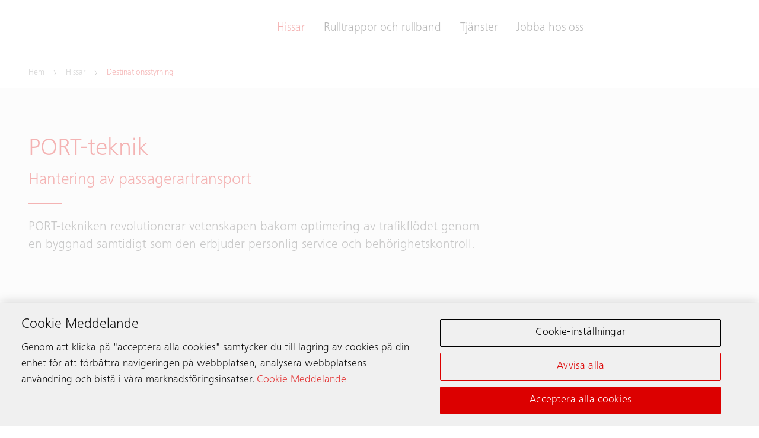

--- FILE ---
content_type: text/html;charset=utf-8
request_url: https://www.schindler.se/sv/hissar/destinationsstyrning.html
body_size: 14130
content:

<!DOCTYPE HTML>

<html lang="sv-SE" dir="ltr">
    <head>
    <meta charset="UTF-8"/>
    <title>PORT-teknik – Hantering av passagerartransport | Schindler Sverige</title>
    
    <meta name="description" content="PORT-tekniken revolutionerar vetenskapen bakom optimering av trafikflödet genom en byggnad samtidigt som den erbjuder personlig service och behörighetskontroll."/>
    <meta name="template" content="t03_contentpage"/>
    <meta name="viewport" content="width=device-width, initial-scale=1"/>
    

    
    
<script defer="defer" type="text/javascript" src="/.rum/@adobe/helix-rum-js@%5E2/dist/rum-standalone.js"></script>
<link rel="canonical" href="https://www.schindler.se/sv/hissar/destinationsstyrning.html"/>

    
  <meta property="og:title" content="PORT-teknik"/>

  <meta property="og:description" content="PORT-tekniken revolutionerar vetenskapen bakom optimering av trafikflödet genom en byggnad samtidigt som den erbjuder personlig service och behörighetskontroll."/>

  <meta property="og:url" content="https://www.schindler.se/sv/hissar/destinationsstyrning"/>

  <meta property="twitter:card" content="summary_large_image"/>

  <meta property="og:site_name" content="Tillverkare av hissar, rulltrappor och rullramper"/>

  <meta property="og:locale" content="sv_SE"/>

  <meta property="og:type" content="website"/>

  <meta property="og:image" content="https://www.schindler.se/content/dam/website/global/images/port/schindler-omnitower-frankfurt-b.jpg/_jcr_content/renditions/original.image_file.1120.630.file/schindler-omnitower-frankfurt-b.jpg"/>

  <meta property="twitter:image:alt" content="Ett par på väg till hissarna"/>

    <!-- Content Security Policy -->

  <meta http-equiv="Content-Security-Policy" content="default-src &#39;self&#39; https://www.schindler.se; script-src &#39;report-sample&#39; &#39;self&#39; &#39;unsafe-inline&#39; https://*.hubspotusercontent-na1.net https://activitymap.adobe.com https://assets.adobedtm.com https://bat.bing.com https://cdn.cookielaw.org https://cdn.tt.omtrdc.net https://connect.facebook.net https://exc-unifiedcontent.experience.adobe.net https://forms.hsforms.com https://geolocation.onetrust.com https://googleads.g.doubleclick.net https://irpages2.equitystory.com https://js.hs-analytics.net https://js.hs-banner.com https://js.hs-scripts.com https://js.hsforms.net https://js.usemessages.com/conversations-embed.js https://platform.linkedin.com https://platform.twitter.com https://player.vimeo.com https://s16.tiktokcdn.com https://sf16-scmcdn-sg.ibytedtos.com/goofy/tiktok/falcon/embed https://snap.licdn.com https://stoerungsmeldung.haushahn.de https://web-sdk.aptrinsic.com https://www.google-analytics.com https://www.google.com https://www.googleadservices.com https://www.googletagmanager.com https://www.gstatic.com https://www.schindler.se https://www.tiktok.com https://www.youtube.com; style-src &#39;report-sample&#39; &#39;self&#39; &#39;unsafe-inline&#39; https://cdn.tt.omtrdc.net https://exc-unifiedcontent.experience.adobe.net https://s16.tiktokcdn.com https://web-sdk.aptrinsic.com https://www.schindler.se; object-src &#39;none&#39;; base-uri &#39;self&#39; https://www.schindler.se; connect-src &#39;self&#39; https://*.112.2o7.net https://*.hubspot.com https://analytics.google.com https://api.hubspot.com https://cdn.cookielaw.org https://cdn.linkedin.oribi.io https://dpm.demdex.net https://esp-m.aptrinsic.com https://exc-unifiedcontent.experience.adobe.net https://forms.hsforms.com https://geolocation.onetrust.com https://google.com https://ims-na1.adobelogin.com https://notify.adobe.io https://privacyportal-de.onetrust.com https://px.ads.linkedin.com https://px.ads.linkedin.com/ https://region1.google-analytics.com https://schindler.tt.omtrdc.net https://sf-hs-sg.ibytedtos.com https://smetrics.schindler.com https://smetrics.schindler.se https://stats.g.doubleclick.net https://telemetry.adobe.io https://vimeo.com https://www.facebook.com https://www.google-analytics.com https://www.google.com https://www.schindler.se; font-src &#39;self&#39; https://use.typekit.net https://www.schindler.se; frame-src &#39;self&#39; https://activitymap.adobe.com https://charts3.equitystory.com https://forms.hsforms.com https://irpages2.eqs.com https://platform.twitter.com https://player.vimeo.com https://schindler.demdex.net https://schindler.experiencecloud.adobe.com https://stoerungsmeldung.haushahn.de https://td.doubleclick.net/ https://www.facebook.com https://www.google.com https://www.googletagmanager.com https://www.instagram.com https://www.linkedin.com https://www.schindlerplus.ch https://www.tiktok.com https://www.youtube-nocookie.com/; img-src  https://region1.google-analytics.com &#39;self&#39; data: https://*.hsforms.com https://*.privacysandbox.googleadservices.com https://bat.bing.com https://cdn.cookielaw.org https://cm.everesttech.net https://dpm.demdex.net https://exc-unifiedcontent.experience.adobe.net https://google.com https://googleads.g.doubleclick.net https://insight.adsrvr.org https://js.hsforms.net https://perf.hsforms.com https://px.ads.linkedin.com https://px4.ads.linkedin.com https://schindlerwebsiteglobalproduction.112.2o7.net https://schindlerwebsiteglobalstage.112.2o7.net https://smetrics.schindler.com https://smetrics.schindler.se https://track.hubspot.com https://www.facebook.com https://www.google-analytics.com https://www.google.com https://www.google.de https://www.googletagmanager.com https://www.linkedin.com https://www.schindler.se; manifest-src &#39;self&#39;; media-src &#39;self&#39; https://www.schindler.se; worker-src &#39;self&#39;; form-action &#39;self&#39; https://*.hsforms.com https://*.hubspot.com https://api.schindler-kontakte.de https://www.facebook.com https://www.schindler.se; "/>




<link rel="apple-touch-icon" sizes="180x180" href="/etc.clientlibs/schindler-aem/clientlibs/sc.app/resources/favicon/apple-touch-icon.png"/>
<link rel="icon" type="image/png" sizes="32x32" href="/etc.clientlibs/schindler-aem/clientlibs/sc.app/resources/favicon/favicon-32x32.png"/>
<link rel="icon" type="image/png" sizes="16x16" href="/etc.clientlibs/schindler-aem/clientlibs/sc.app/resources/favicon/favicon-16x16.png"/>
<link rel="mask-icon" href="/etc.clientlibs/schindler-aem/clientlibs/sc.app/resources/favicon/safari-pinned-tab.svg" color="red"/>


  <script type="application/ld+json">
    {
      "@context" : "https://schema.org",
      "@type" : "WebSite",
      "name" : "Schindler Sverige",
      "url" : "https://www.schindler.se/"
    }
  </script>



  
<link href="/etc.clientlibs/schindler-aem/clientlibs/sc.app.lc-72349ee9447d9322e112b0cced7f90a3-lc.min.css" rel="stylesheet" type="text/css">

  


  
<link href="/etc.clientlibs/schindler-aem/clientlibs/sc.corecomponents.lc-d1703b5bb594a3cee72be5aeaad07387-lc.min.css" rel="stylesheet" type="text/css">

  








  <script src="https://cdn.cookielaw.org/scripttemplates/otSDKStub.js" data-document-language="true" type="text/javascript" charset="UTF-8" data-domain-script="a27de810-f203-425c-8bb2-f3868d686492"></script>
  <script type="text/javascript">
    function OptanonWrapper() { }
  </script>

  

  
    <script type="text/plain" class="optanon-category-trg">
      _linkedin_partner_id="2451602",window._linkedin_data_partner_ids=window._linkedin_data_partner_ids||[],window._linkedin_data_partner_ids.push(_linkedin_partner_id),function(){window.lintrk||(window.lintrk=function(n,t){window.lintrk.q.push([n,t])},window.lintrk.q=[]);var n=document.getElementsByTagName("script")[0],t=document.createElement("script");t.type="text/javascript",t.async=!0,t.src="https://snap.licdn.com/li.lms-analytics/insight.min.js",n.parentNode.insertBefore(t,n)}(),function(n,t,e,i){t=n.createElement("noscript"),(e=n.createElement("img")).height="1",e.width="1",e.style="display:none",e.alt="",e.src="https://px.ads.linkedin.com/collect/?pid=2451602&fmt=gif",t.appendChild(e),(i=n.getElementsByTagName("script")[0]).parentNode.insertBefore(t,i)}(document);
    </script>
  

  




  <meta name="google-site-verification" content="wYq1Zzybz2KihidzCFQXaWZetdKLF8QpS4cXzGgw3v4"/>




  








<meta name="robots" content="index, follow"/>


<link rel="canonical" href="https://www.schindler.se/sv/hissar/destinationsstyrning.html"/>



  <link rel="alternate" hreflang="bs-BA" href="https://www.schindler.ba/bs/liftovi/upravljanje-tokovima-putnika.html"/>

  <link rel="alternate" hreflang="cs-CZ" href="https://www.schindler-cz.cz/cs/vytahy/system-ciloveho-rizeni.html"/>

  <link rel="alternate" hreflang="da-DK" href="https://www.schindler.dk/da/elevatorer/destination-control.html"/>

  <link rel="alternate" hreflang="de-AT" href="https://www.schindler.at/de/aufzuege/transit-management.html"/>

  <link rel="alternate" hreflang="de-CH" href="https://www.schindler.ch/de/aufzuege/zielrufsteuerung.html"/>

  <link rel="alternate" hreflang="de-DE" href="https://www.schindler.de/de/aufzuege/destination-control.html"/>

  <link rel="alternate" hreflang="en-AE" href="https://www.schindler.ae/en/elevators/destination-control.html"/>

  <link rel="alternate" hreflang="en-AU" href="https://au.schindler.com/en/elevators/destination-control.html"/>

  <link rel="alternate" hreflang="en-CA" href="https://ca.schindler.com/en/elevators/destination-control.html"/>

  <link rel="alternate" hreflang="en-EG" href="https://www.schindler.eg/en/elevators/destination-control.html"/>

  <link rel="alternate" hreflang="en-GB" href="https://www.schindler.co.uk/en/lifts/destination-control.html"/>

  <link rel="alternate" hreflang="en-HK" href="https://www.jardineschindler.com/en/elevators/destination-control.html"/>

  <link rel="alternate" hreflang="en-ID" href="https://www.schindler.co.id/en/lifts/destination-control.html"/>

  <link rel="alternate" hreflang="en-IE" href="https://www.schindler.ie/en/lifts/destination-control.html"/>

  <link rel="alternate" hreflang="en-IN" href="https://www.schindler.in/en/elevators/destination-control.html"/>

  <link rel="alternate" hreflang="en-MM" href="https://www.schindler.com.mm/en/elevators/destination-control.html"/>

  <link rel="alternate" hreflang="en-MT" href="https://www.schindler.mt/en/lifts/destination-control.html"/>

  <link rel="alternate" hreflang="en-MY" href="https://www.schindler.my/en/elevators/destination-control.html"/>

  <link rel="alternate" hreflang="en-NZ" href="https://www.schindler.co.nz/en/elevators/destination-control.html"/>

  <link rel="alternate" hreflang="en-PH" href="https://www.schindler.ph/en/elevators/destination-control.html"/>

  <link rel="alternate" hreflang="en-QA" href="https://www.schindler.qa/en/elevators/destination-control.html"/>

  <link rel="alternate" hreflang="en-SA" href="https://www.schindler.sa/en/elevators/destination-control.html"/>

  <link rel="alternate" hreflang="en-SG" href="https://www.schindler.sg/en/elevators/destination-control.html"/>

  <link rel="alternate" hreflang="en-TH" href="https://www.schindler.co.th/en/elevators/destination-control.html"/>

  <link rel="alternate" hreflang="en-US" href="https://www.schindler.com/en/elevators/destination-control.html"/>

  <link rel="alternate" hreflang="en-VN" href="https://www.schindler.vn/en/elevators/destination-control.html"/>

  <link rel="alternate" hreflang="en-ZA" href="https://www.schindler.co.za/en/elevators/destination-control.html"/>

  <link rel="alternate" hreflang="es-CL" href="https://www.schindler.cl/es/ascensores/gestion-de-trafico.html"/>

  <link rel="alternate" hreflang="es-CO" href="https://www.schindler.co/es/ascensores/gestion-de-trafico.html"/>

  <link rel="alternate" hreflang="es-ES" href="https://www.schindler.es/es/ascensores/control-de-destino.html"/>

  <link rel="alternate" hreflang="es-MX" href="https://www.schindler.mx/es/elevadores/gestion-de-trafico.html"/>

  <link rel="alternate" hreflang="es-PE" href="https://www.schindler.pe/es/ascensores/gestion-de-trafico.html"/>

  <link rel="alternate" hreflang="es-UY" href="https://www.schindler.uy/es/ascensores/gestion-de-trafico.html"/>

  <link rel="alternate" hreflang="es-VE" href="https://www.schindler.com.ve/es/ascensores/gestion-de-trafico.html"/>

  <link rel="alternate" hreflang="et-EE" href="https://www.schindler.ee/et/liftid/eelvalikuga-juhtimissusteem.html"/>

  <link rel="alternate" hreflang="fi" href="https://www.schindler.fi/fi/hissit/kohdeohjaus.html"/>

  <link rel="alternate" hreflang="fr-BE" href="https://www.schindler.be/fr/ascenseurs/manoeuvre-de-destination.html"/>

  <link rel="alternate" hreflang="fr-CA" href="https://ca.schindler.com/fr/ascenseurs/destination-control.html"/>

  <link rel="alternate" hreflang="fr-CH" href="https://www.schindler.ch/fr/ascenseurs/commande-d-appel-de-destination.html"/>

  <link rel="alternate" hreflang="fr-FR" href="https://www.schindler.fr/fr/ascenseurs/gestion-du-transport-de-personnes.html"/>

  <link rel="alternate" hreflang="fr-LU" href="https://www.schindler.lu/fr/ascenseurs/manoeuvre-de-destination.html"/>

  <link rel="alternate" hreflang="he-IL" href="https://www.schindler.co.il/he/elevators/destination-control.html"/>

  <link rel="alternate" hreflang="hr-HR" href="https://www.schindler.hr/hr/dizala/destination-control.html"/>

  <link rel="alternate" hreflang="hu" href="https://hu.schindler.com/hu/felvonok/celhivasos-vezerles.html"/>

  <link rel="alternate" hreflang="is" href="https://www.schindler.is/is/lyftur/afangastadastyring.html"/>

  <link rel="alternate" hreflang="it-CH" href="https://www.schindler.ch/it/ascensori/sistema-di-controllo-della-destinazione.html"/>

  <link rel="alternate" hreflang="it-IT" href="https://www.schindler.it/it/ascensori/gestione-del-traffico.html"/>

  <link rel="alternate" hreflang="ko-KR" href="https://kr.schindler.com/ko/elevators/destination-control.html"/>

  <link rel="alternate" hreflang="lt" href="https://www.schindler.lt/lt/liftai/paskirties-auksto-valdymas.html"/>

  <link rel="alternate" hreflang="lv-LV" href="https://www.schindler.lv/lv/lifti/galamerka-vadiba.html"/>

  <link rel="alternate" hreflang="nl-BE" href="https://www.schindler.be/nl/liften/afhandeling-van-bestemmingsoproepen.html"/>

  <link rel="alternate" hreflang="nl-NL" href="https://www.schindler.nl/nl/liften/afhandeling-van-bestemmingsoproepen.html"/>

  <link rel="alternate" hreflang="no" href="https://www.schindler.no/no/heiser/destinasjonskontroll.html"/>

  <link rel="alternate" hreflang="pl-PL" href="https://www.schindler.pl/pl/windy/zarzadzania-tranzytem.html"/>

  <link rel="alternate" hreflang="pt-BR" href="https://www.schindler.com.br/pt/elevadores/gerenciamento-acesso.html"/>

  <link rel="alternate" hreflang="pt-PT" href="https://www.schindler.pt/pt/elevadores/controlo-de-destino.html"/>

  <link rel="alternate" hreflang="ro-RO" href="https://www.schindler.ro/ro/ascensoare/management-trafic.html"/>

  <link rel="alternate" hreflang="sk-SK" href="https://www.schindler.sk/sk/vytahy/system-cieloveho-riadenia.html"/>

  <link rel="alternate" hreflang="sl-SI" href="https://www.schindler.si/sl/dvigala/upravljanje-pretoka-potnikov.html"/>

  <link rel="alternate" hreflang="sr-RS" href="https://www.schindler.rs/sr/liftovi/upravljanje-odredistem.html"/>

  <link rel="alternate" hreflang="sv-SE" href="https://www.schindler.se/sv/hissar/destinationsstyrning.html"/>

  <link rel="alternate" hreflang="tr-TR" href="https://www.schindler.com.tr/tr/asansorler/trafik-yonetimi.html"/>

  <link rel="alternate" hreflang="uk-UA" href="https://ua.schindler.com/uk/liftu/keruvanni-trafikom.html"/>

  <link rel="alternate" hreflang="vi" href="https://www.schindler.vn/vi/elevators/destination-control.html"/>

  <link rel="alternate" hreflang="zh-CN" href="https://www.schindler.cn/zh/elevators/destination-control.html"/>




    
    
    

    

    

<script type="text/javascript">
            if ( !window.CQ_Analytics ) {
                window.CQ_Analytics = {};
            }
            if ( !CQ_Analytics.TestTarget ) {
                CQ_Analytics.TestTarget = {};
            }
            CQ_Analytics.TestTarget.clientCode = 'schindler';
            CQ_Analytics.TestTarget.currentPagePath = '\/content\/website\/kg\/se\/sv\/elevators\/destination\u002Dcontrol';
        </script>
    <script src="/etc.clientlibs/cq/testandtarget/clientlibs/testandtarget/parameters.lc-775c9eb7ff4c48025fbe3d707bcf5f55-lc.min.js"></script>
<script src="/etc.clientlibs/clientlibs/granite/jquery.lc-7842899024219bcbdb5e72c946870b79-lc.min.js"></script>
<script src="/etc.clientlibs/cq/personalization/clientlib/personalization/integrations/commons.lc-5370019fd157d93202ac2d6f771f04b8-lc.min.js"></script>
<script src="/etc.clientlibs/cq/testandtarget/clientlibs/testandtarget/atjs-integration.lc-401aa9ea1dd109fe7762186a74ae6c2b-lc.min.js"></script>


    


        <script type="text/javascript" src="//assets.adobedtm.com/64e404e84050/25964ee803cd/launch-9e0b53a2f4b6.min.js" async></script>


    
    
    

    
    
</head>
    <body class="page basicpage" id="page-a5f7030342" data-cmp-data-layer-enabled>
        <script>
          window.adobeDataLayer = window.adobeDataLayer || [];
          adobeDataLayer.push({
              page: JSON.parse("{\x22page\u002Da5f7030342\x22:{\x22sc:market\x22:\x22se\x22,\x22sc:launch:skipConsent\x22:false,\x22sc:siteSection\x22:\x22elevators\x22,\x22sc:hierarchyLevel1\x22:\x22Hissar\x22,\x22sc:hierarchyLevel2\x22:\x22PORT\u002Dteknik\x22,\x22sc:url\x22:\x22https:\/\/www.schindler.se\/sv\/hissar\/destinationsstyrning.html\x22,\x22sc:id\x22:\x22sv : elevators : destination\u002Dcontrol\x22,\x22sc:path\x22:\x22\/sv\/elevators\/destination\u002Dcontrol\x22,\x22xdm:language\x22:\x22sv\u002DSE\x22,\x22dc:description\x22:\x22PORT\u002Dtekniken revolutionerar vetenskapen bakom optimering av trafikflödet genom en byggnad samtidigt som den erbjuder personlig service och behörighetskontroll.\x22,\x22xdm:template\x22:\x22\/conf\/schindler\u002Daem\/settings\/wcm\/templates\/t03_contentpage\x22,\x22repo:path\x22:\x22\/content\/website\/kg\/se\/sv\/elevators\/destination\u002Dcontrol.html\x22,\x22dc:title\x22:\x22Destinationsstyrning\x22,\x22xdm:tags\x22:[],\x22repo:modifyDate\x22:\x222022\u002D08\u002D17T11:30:49Z\x22,\x22@type\x22:\x22wcm\u002Dio\/wcm\/core\/components\/page\/v2\/page\x22}}"),
              event:'cmp:show',
              eventInfo: {
                  path: 'page.page\u002Da5f7030342'
              }
          });
        </script>
        
        
            




            



            <div class="container sc-m-page">
  
    <sc-m-sticky-header-container class="sc-m-sticky-header-container">
      <header>
        <sc-m-country-switch api-url="https://www.schindler.se/sv/hissar/destinationsstyrning.countryswitch.json" class="sc-m-country-switch">
</sc-m-country-switch>

<sc-m-header class="sc-m-header " id="t50_header-53e51293f0" data-cmp-data-layer="{&#34;t50_header-53e51293f0&#34;:{&#34;parentId&#34;:&#34;responsivegrid-3ac006c166&#34;,&#34;@type&#34;:&#34;schindler-aem/core/components/templating/t50_header&#34;,&#34;dc:description&#34;:&#34;&#34;}}">
  <div class="sc-grid">
    <div class="sc-grid-row">
      <div class="sc-grid-col-mq1-12 sc-m-header__items-wrapper">
        <div class="sc-m-header__logo-wrapper">
          
<div class="sc-e-logo " title="Tillverkare av hissar, rulltrappor och rullramper">
  <a class="sc-e-button sc-e-button--tertiary sc-e-button--icon-only sc-m-header__cta" tabindex="0" data-cmp-clickable="true" href="https://www.schindler.se/sv.html">
    <span class="sc-h-screenreader-only">Tillverkare av hissar, rulltrappor och rullramper</span>
    <sc-e-icon class="sc-e-icon sc-e-button__icon" icon-id="sc-icon-logo-schindler"></sc-e-icon>
  </a>
</div>

          


        </div>
        <div class="sc-m-header__navigation-wrapper">

          
          

<nav class="sc-m-header__navigation">
  <ul class="sc-m-header__navigation-list">
    <li class="sc-m-header__navigation-item">
      <a class="sc-m-header__navigation-link sc-m-navigation__item-link--is-current-page" data-flyout-id="flyoutId-elevators" data-cmp-clickable="true" href="https://www.schindler.se/sv/hissar.html">Hissar</a>
    </li>
  
    <li class="sc-m-header__navigation-item">
      <a class="sc-m-header__navigation-link " data-flyout-id="flyoutId-escalators-moving-walks" data-cmp-clickable="true" href="https://www.schindler.se/sv/rulltrappor-och-rullband.html">Rulltrappor och rullband</a>
    </li>
  
    <li class="sc-m-header__navigation-item">
      <a class="sc-m-header__navigation-link " data-flyout-id="flyoutId-services" data-cmp-clickable="true" href="https://www.schindler.se/sv/tjanster.html">Tjänster</a>
    </li>
  
    <li class="sc-m-header__navigation-item">
      <a class="sc-m-header__navigation-link " data-flyout-id="flyoutId-careers" data-cmp-clickable="true" href="https://www.schindler.se/sv/karriar.html">Jobba hos oss</a>
    </li>
  </ul>
</nav>

        </div>
        <div class="sc-m-header__cta-wrapper">
          
  <a class="sc-e-button sc-e-button--tertiary sc-e-button--icon-only sc-m-header__cta sc-m-header__cta--search " title="Sök" data-cmp-clickable="true" href="https://www.schindler.se/sv/system/sok.html">
    <span class="sc-h-screenreader-only">Sök</span>
    <sc-e-icon class="sc-e-icon sc-e-button__icon" icon-id="sc-icon-search"></sc-e-icon>
  </a>

        
          
  <a class="sc-e-button sc-e-button--tertiary sc-e-button--icon-only sc-m-header__cta " target="_blank" title="Konfigurering" data-cmp-clickable="true" rel="noopener" href="https://digitalplan.schindler.com/se/en">
    <span class="sc-h-screenreader-only">Konfigurering</span>
    <sc-e-icon class="sc-e-icon sc-e-button__icon" icon-id="sc-icon-plan-design"></sc-e-icon>
  </a>

        
          
  <a class="sc-e-button sc-e-button--tertiary sc-e-button--icon-only sc-m-header__cta " target="_self" title="Kontakta oss" data-cmp-clickable="true" href="https://www.schindler.se/sv/kontakt.html">
    <span class="sc-h-screenreader-only">Kontakta oss</span>
    <sc-e-icon class="sc-e-icon sc-e-button__icon" icon-id="sc-icon-contact-phone-mail"></sc-e-icon>
  </a>

        </div>
        
        <div class="sc-m-header__menu-toggle-wrapper">
          <button type="button" class="sc-e-button sc-e-button--tertiary sc-e-button--icon-only sc-m-header__cta sc-m-header__cta-burger" tabindex="0" aria-expanded="false" aria-controls="SCMainNavigation">
            <span class="sc-h-screenreader-only">Öppna navigering</span>
            <sc-e-icon class="sc-e-icon sc-e-button__icon" icon-id="sc-icon-menu" aria-expanded="false" aria-controls="SCMainNavigation"></sc-e-icon>
          </button>
        </div>
      </div>
    </div>
  </div>

  
  

<sc-m-navigation role="navigation" class="sc-m-navigation" id="SCMainNavigation" data-cmp-data-layer="{&#34;SCMainNavigation&#34;:{&#34;parentId&#34;:&#34;responsivegrid-3ac006c166&#34;,&#34;@type&#34;:&#34;schindler-aem/core/components/templating/t50_header&#34;,&#34;dc:description&#34;:&#34;&#34;}}" aria-label="Navigering">

  
  <div class="sc-m-navigation__logo-group">
    
  
    <a class="sc-m-navigation__logo-link" data-cmp-clickable="true" href="https://www.schindler.se/sv.html">
      <span class="sc-h-screenreader-only">Tillverkare av hissar, rulltrappor och rullramper</span>
      <sc-e-icon class="sc-e-icon sc-m-navigation__logo" icon-id="sc-icon-logo-schindler" aria-hidden="true"></sc-e-icon>
    </a>
  

    
  

  </div>

  
  <ul class="sc-m-navigation__group-list">
    <li class="sc-m-navigation__item sc-m-navigation__item--priority">
      <a class="sc-m-navigation__item-link sc-m-navigation__item-link--is-current-page" data-flyout-id="flyoutId-elevators" data-cmp-clickable href="https://www.schindler.se/sv/hissar.html">Hissar</a>

      
      <div class="sc-m-navigation__group sc-m-navigation__group--level-2">
        <ul class="sc-m-navigation__group-list" aria-label="Hissar">

          
          

          
          
            <li class="sc-m-navigation__item">
              <a class="sc-m-navigation__item-link  sc-m-navigation__item-link--has-level-3" data-cmp-clickable href="https://www.schindler.se/sv/hissar/personhissar.html">Personhissar</a>

              
              <div class="sc-m-navigation__group sc-m-navigation__group--level-3">
                <ul class="sc-m-navigation__group-list" aria-label="Personhissar">

                  
                  <li class="sc-m-navigation__item">
                    <a class="sc-m-navigation__item-link" data-cmp-clickable href="https://www.schindler.se/sv/hissar/personhissar.html">Översikt</a>
                    <p class="sc-m-navigation__item-description">Schindlers personhissar är designade för att förflytta boende, hyresgäster och besökare i låga, mellanhöga och höga byggnader säkert, snabbt och bekvämt.</p>
                  </li>

                  
                  
                    <li class="sc-m-navigation__item">
                      <a class="sc-m-navigation__item-link " data-cmp-clickable href="https://www.schindler.se/sv/hissar/personhissar/schindler-3000.html">Schindler 3000</a>
                      <p class="sc-m-navigation__item-description">Schindler 3000 är vår allroundhiss för passagerartransport som matchar form med funktion. Den här hissen är perfekt för olika byggnadstyper och användningsområden.</p>
                    </li>
                  
                    <li class="sc-m-navigation__item">
                      <a class="sc-m-navigation__item-link " data-cmp-clickable href="https://www.schindler.se/sv/hissar/personhissar/schindler-5000.html">Schindler 5000</a>
                      <p class="sc-m-navigation__item-description">Schindler 5000 är vår hiss för medelhöga bostadshus och kommersiella byggnader som finns med snygga interiörer, i flexibla storlekar och effektiva prestandaalternativ.</p>
                    </li>
                  
                    <li class="sc-m-navigation__item">
                      <a class="sc-m-navigation__item-link " data-cmp-clickable href="https://www.schindler.se/sv/hissar/personhissar/schindler-6000.html">Schindler 6000</a>
                      <p class="sc-m-navigation__item-description">Schindler 6000 är en förstklassig kommersiell hiss som kombinerar den senaste tekniken, avancerade ytbehandlingar, större kapacitet och anpassad design.</p>
                    </li>
                  
                    <li class="sc-m-navigation__item">
                      <a class="sc-m-navigation__item-link " data-cmp-clickable href="https://www.schindler.se/sv/hissar/personhissar/schindler-7000.html">Schindler 7000</a>
                      <p class="sc-m-navigation__item-description">Höghuslösningar med Schindler 7000 ger utmärkt prestanda, maximal flexibilitet och innovativ teknik för en förstklassig passagerarupplevelse.</p>
                    </li>
                  
                </ul>
                <button type="button" class="sc-m-navigation__back sc-m-navigation__back--level-3">
                  <span class="sc-h-screenreader-only">Gå tillbaka</span>
                  <sc-e-icon class="sc-e-icon sc-m-navigation__back-icon" icon-id="sc-icon-arrow-left" aria-hidden="true"></sc-e-icon>
                </button>
                <button type="button" class="sc-m-navigation__close" title="Stäng navigering">
                  <span class="sc-h-screenreader-only">Stäng navigering</span>
                  <sc-e-icon class="sc-e-icon sc-m-navigation__close-icon" icon-id="sc-icon-close" aria-hidden="true"></sc-e-icon>
                </button>
              </div>
            </li>
          
            <li class="sc-m-navigation__item">
              <a class="sc-m-navigation__item-link  sc-m-navigation__item-link--has-level-3" data-cmp-clickable href="https://www.schindler.se/sv/hissar/varuhissar.html">Varuhissar och andra typer av hissar</a>

              
              <div class="sc-m-navigation__group sc-m-navigation__group--level-3">
                <ul class="sc-m-navigation__group-list" aria-label="Varuhissar och andra typer av hissar">

                  
                  

                  
                  
                    <li class="sc-m-navigation__item">
                      <a class="sc-m-navigation__item-link " data-cmp-clickable href="https://www.schindler.se/sv/hissar/varuhissar/schindler-2600.html">Schindler 2600</a>
                      <p class="sc-m-navigation__item-description">Upptäck varuhissen Schindler 2600 för lager, köpcentra och industrianläggningar. Den gör det lätt att lyfta tungt gods.</p>
                    </li>
                  
                    <li class="sc-m-navigation__item">
                      <a class="sc-m-navigation__item-link " data-cmp-clickable href="https://www.schindler.se/sv/hissar/varuhissar/schindler-6000.html">Schindler 6000</a>
                      <p class="sc-m-navigation__item-description">Vår förstklassiga kommersiella hiss kombinerar den senaste tekniken, avancerade ytmaterial, ökad kapacitet och skräddarsydda konstruktioner för en överlägsen hissupplevelse.</p>
                    </li>
                  
                </ul>
                <button type="button" class="sc-m-navigation__back sc-m-navigation__back--level-3">
                  <span class="sc-h-screenreader-only">Gå tillbaka</span>
                  <sc-e-icon class="sc-e-icon sc-m-navigation__back-icon" icon-id="sc-icon-arrow-left" aria-hidden="true"></sc-e-icon>
                </button>
                <button type="button" class="sc-m-navigation__close" title="Stäng navigering">
                  <span class="sc-h-screenreader-only">Stäng navigering</span>
                  <sc-e-icon class="sc-e-icon sc-m-navigation__close-icon" icon-id="sc-icon-close" aria-hidden="true"></sc-e-icon>
                </button>
              </div>
            </li>
          
            <li class="sc-m-navigation__item">
              <a class="sc-m-navigation__item-link  sc-m-navigation__item-link--has-level-3" data-cmp-clickable href="https://www.schindler.se/sv/hissar/modernisering.html">Modernisering och uppgraderingar</a>

              
              <div class="sc-m-navigation__group sc-m-navigation__group--level-3">
                <ul class="sc-m-navigation__group-list" aria-label="Modernisering och uppgraderingar">

                  
                  <li class="sc-m-navigation__item">
                    <a class="sc-m-navigation__item-link" data-cmp-clickable href="https://www.schindler.se/sv/hissar/modernisering.html">Översikt</a>
                    <p class="sc-m-navigation__item-description">Våra beprövade produkter och pålitlig installationsprocesser kan bidra till att förbättra driftsäkerheten, prestandan och estetiken för din gamla hiss.</p>
                  </li>

                  
                  
                    <li class="sc-m-navigation__item">
                      <a class="sc-m-navigation__item-link " data-cmp-clickable href="https://www.schindler.se/sv/hissar/modernisering/restore.html">ReStore-lösning</a>
                      <p class="sc-m-navigation__item-description">Vår Schindler ReStore-modernisering för hissar omfatta en ny hisstyrning, växelriktare och manöverpanel.</p>
                    </li>
                  
                    <li class="sc-m-navigation__item">
                      <a class="sc-m-navigation__item-link " data-cmp-clickable href="https://www.schindler.se/sv/hissar/modernisering/renew.html">ReNew-lösning</a>
                      <p class="sc-m-navigation__item-description">Vår Schindler ReNew-modernisering för hissar omfattar ny maskin, och ny hisstyrning, växelriktare och manöverpanel.</p>
                    </li>
                  
                    <li class="sc-m-navigation__item">
                      <a class="sc-m-navigation__item-link " data-cmp-clickable href="https://www.schindler.se/sv/hissar/modernisering/replace.html">RePlace-lösning</a>
                      <p class="sc-m-navigation__item-description">Våra utbyteshissar ger dina passagerare en mjukare och tystare åkupplevelse på en helt ny nivå med digitalt förbättrad mobilitet.</p>
                    </li>
                  
                    <li class="sc-m-navigation__item">
                      <a class="sc-m-navigation__item-link " data-cmp-clickable href="https://www.schindler.se/sv/hissar/modernisering/komponenter.html">Individuella komponenter</a>
                      <p class="sc-m-navigation__item-description">Modernisera individuella hisskomponenter, allt från drivningen till korgdörrarna, och minska driftkostnaderna och underlätta vardagen för dina hyresgäster.</p>
                    </li>
                  
                </ul>
                <button type="button" class="sc-m-navigation__back sc-m-navigation__back--level-3">
                  <span class="sc-h-screenreader-only">Gå tillbaka</span>
                  <sc-e-icon class="sc-e-icon sc-m-navigation__back-icon" icon-id="sc-icon-arrow-left" aria-hidden="true"></sc-e-icon>
                </button>
                <button type="button" class="sc-m-navigation__close" title="Stäng navigering">
                  <span class="sc-h-screenreader-only">Stäng navigering</span>
                  <sc-e-icon class="sc-e-icon sc-m-navigation__close-icon" icon-id="sc-icon-close" aria-hidden="true"></sc-e-icon>
                </button>
              </div>
            </li>
          
            <li class="sc-m-navigation__item">
              <a class="sc-m-navigation__item-link sc-m-navigation__item-link--is-current-page sc-m-navigation__item-link--has-level-3" data-cmp-clickable href="https://www.schindler.se/sv/hissar/destinationsstyrning.html">Destinationsstyrning</a>

              
              <div class="sc-m-navigation__group sc-m-navigation__group--level-3">
                <ul class="sc-m-navigation__group-list" aria-label="Destinationsstyrning">

                  
                  

                  
                  
                    <li class="sc-m-navigation__item">
                      <a class="sc-m-navigation__item-link " data-cmp-clickable href="https://www.schindler.se/sv/hissar/destinationsstyrning/port-for-hissar.html">PORT för hissar</a>
                      <p class="sc-m-navigation__item-description">PORT Technology erbjuder passagerarna kortast möjliga restid till deras destinationer, med högsta möjliga komfort.</p>
                    </li>
                  
                    <li class="sc-m-navigation__item">
                      <a class="sc-m-navigation__item-link " data-cmp-clickable href="https://www.schindler.se/sv/hissar/destinationsstyrning/myport.html">myPORT</a>
                      <p class="sc-m-navigation__item-description">Schindler myPORT är en app som underlättar för smidig byggnadsnavigering genom personliga hissanrop, tillträde och besökarhantering.</p>
                    </li>
                  
                    <li class="sc-m-navigation__item">
                      <a class="sc-m-navigation__item-link " data-cmp-clickable href="https://www.schindler.se/sv/hissar/destinationsstyrning/port-access.html">PORT Access</a>
                      <p class="sc-m-navigation__item-description">För att säkerställa sömlösa övergångar mellan områden  har en rad terminaler utvecklats för att tillhandahålla de funktioner som allmänt kallas PORT Access.</p>
                    </li>
                  
                </ul>
                <button type="button" class="sc-m-navigation__back sc-m-navigation__back--level-3">
                  <span class="sc-h-screenreader-only">Gå tillbaka</span>
                  <sc-e-icon class="sc-e-icon sc-m-navigation__back-icon" icon-id="sc-icon-arrow-left" aria-hidden="true"></sc-e-icon>
                </button>
                <button type="button" class="sc-m-navigation__close" title="Stäng navigering">
                  <span class="sc-h-screenreader-only">Stäng navigering</span>
                  <sc-e-icon class="sc-e-icon sc-m-navigation__close-icon" icon-id="sc-icon-close" aria-hidden="true"></sc-e-icon>
                </button>
              </div>
            </li>
          
            <li class="sc-m-navigation__item">
              <a class="sc-m-navigation__item-link  sc-m-navigation__item-link--has-level-3" data-cmp-clickable href="https://www.schindler.se/sv/hissar/digital-media-services.html">Digital Media Services</a>

              
              <div class="sc-m-navigation__group sc-m-navigation__group--level-3">
                <ul class="sc-m-navigation__group-list" aria-label="Digital Media Services">

                  
                  

                  
                  
                    <li class="sc-m-navigation__item">
                      <a class="sc-m-navigation__item-link " data-cmp-clickable href="https://www.schindler.se/sv/hissar/digital-media-services/mediascreen.html">Schindler Ahead MediaScreen</a>
                      <p class="sc-m-navigation__item-description">Denna medialösning för hissar förmedlar relevant information till dina passagerare i realtid, med minimal ansträngning och maximal uppmärksamhet hos mottagarna.</p>
                    </li>
                  
                    <li class="sc-m-navigation__item">
                      <a class="sc-m-navigation__item-link " data-cmp-clickable href="https://www.schindler.se/sv/hissar/digital-media-services/smartmirror.html">Schindler Ahead SmartMirror</a>
                      <p class="sc-m-navigation__item-description">Vår nya multimediaupplevelse för hissar kommer att förändra passagerarnas upplevelse av sin hissresa. </p>
                    </li>
                  
                    <li class="sc-m-navigation__item">
                      <a class="sc-m-navigation__item-link " data-cmp-clickable href="https://www.schindler.se/sv/hissar/digital-media-services/adscreen.html">Schindler Ahead AdScreen</a>
                      <p class="sc-m-navigation__item-description">Vi skapade Schindler Ahead AdScreen för att maximera effekten för dina annonser under varje hissresa.</p>
                    </li>
                  
                </ul>
                <button type="button" class="sc-m-navigation__back sc-m-navigation__back--level-3">
                  <span class="sc-h-screenreader-only">Gå tillbaka</span>
                  <sc-e-icon class="sc-e-icon sc-m-navigation__back-icon" icon-id="sc-icon-arrow-left" aria-hidden="true"></sc-e-icon>
                </button>
                <button type="button" class="sc-m-navigation__close" title="Stäng navigering">
                  <span class="sc-h-screenreader-only">Stäng navigering</span>
                  <sc-e-icon class="sc-e-icon sc-m-navigation__close-icon" icon-id="sc-icon-close" aria-hidden="true"></sc-e-icon>
                </button>
              </div>
            </li>
          
            <li class="sc-m-navigation__item">
              <a class="sc-m-navigation__item-link  " data-cmp-clickable href="https://www.schindler.se/sv/hissar/designalternativ.html">Inredningskatalog</a>

              
              
            </li>
          
        </ul>
        
        
  
  <a class="sc-e-button sc-e-button--icon-left sc-m-navigation__cta" target="_blank" title="Konfigurering" rel="noopener" href="https://digitalplan.schindler.com/se/en">
    <span class="sc-e-button__label">Konfigurering</span>
    <sc-e-icon class="sc-e-icon sc-e-button__icon" icon-id="sc-icon-plan-design" title="Konfigurering"></sc-e-icon>
  </a>

        
        
  
  

        
        <button type="button" class="sc-m-navigation__back sc-m-navigation__back--level-2">
          <span class="sc-h-screenreader-only">Gå tillbaka</span>
          <sc-e-icon class="sc-e-icon sc-m-navigation__back-icon" icon-id="sc-icon-arrow-left" aria-hidden="true"></sc-e-icon>
        </button>
        <button type="button" class="sc-m-navigation__close" title="Stäng navigering">
          <span class="sc-h-screenreader-only">Stäng navigering</span>
          <sc-e-icon class="sc-e-icon sc-m-navigation__close-icon" icon-id="sc-icon-close" aria-hidden="true"></sc-e-icon>
        </button>
      </div>
    </li>
  
    <li class="sc-m-navigation__item sc-m-navigation__item--priority">
      <a class="sc-m-navigation__item-link " data-flyout-id="flyoutId-escalators-moving-walks" data-cmp-clickable href="https://www.schindler.se/sv/rulltrappor-och-rullband.html">Rulltrappor och rullband</a>

      
      <div class="sc-m-navigation__group sc-m-navigation__group--level-2">
        <ul class="sc-m-navigation__group-list" aria-label="Rulltrappor och rullband">

          
          

          
          
            <li class="sc-m-navigation__item">
              <a class="sc-m-navigation__item-link  sc-m-navigation__item-link--has-level-3" data-cmp-clickable href="https://www.schindler.se/sv/rulltrappor-och-rullband/rulltrappor.html">Rulltrappor</a>

              
              <div class="sc-m-navigation__group sc-m-navigation__group--level-3">
                <ul class="sc-m-navigation__group-list" aria-label="Rulltrappor">

                  
                  

                  
                  
                    <li class="sc-m-navigation__item">
                      <a class="sc-m-navigation__item-link " data-cmp-clickable href="https://www.schindler.se/sv/rulltrappor-och-rullband/rulltrappor/schindler-9300.html">Schindler 9300</a>
                      <p class="sc-m-navigation__item-description">Schindler 9300 är en modern rulltrappa, effektiv för kommersiella och offentliga områden. Förbättrad säkerhet, energieffektivitet och platsbesparing.</p>
                    </li>
                  
                    <li class="sc-m-navigation__item">
                      <a class="sc-m-navigation__item-link " data-cmp-clickable href="https://www.schindler.se/sv/rulltrappor-och-rullband/rulltrappor/schindler-9700.html">Schindler 9700</a>
                      <p class="sc-m-navigation__item-description">Schindler 9700 är den idealiska mobilitetslösningen för högtrafikerade offentliga utrymmen som flygplatser och tågstationer.</p>
                    </li>
                  
                </ul>
                <button type="button" class="sc-m-navigation__back sc-m-navigation__back--level-3">
                  <span class="sc-h-screenreader-only">Gå tillbaka</span>
                  <sc-e-icon class="sc-e-icon sc-m-navigation__back-icon" icon-id="sc-icon-arrow-left" aria-hidden="true"></sc-e-icon>
                </button>
                <button type="button" class="sc-m-navigation__close" title="Stäng navigering">
                  <span class="sc-h-screenreader-only">Stäng navigering</span>
                  <sc-e-icon class="sc-e-icon sc-m-navigation__close-icon" icon-id="sc-icon-close" aria-hidden="true"></sc-e-icon>
                </button>
              </div>
            </li>
          
            <li class="sc-m-navigation__item">
              <a class="sc-m-navigation__item-link  sc-m-navigation__item-link--has-level-3" data-cmp-clickable href="https://www.schindler.se/sv/rulltrappor-och-rullband/rullband.html">Rullband</a>

              
              <div class="sc-m-navigation__group sc-m-navigation__group--level-3">
                <ul class="sc-m-navigation__group-list" aria-label="Rullband">

                  
                  

                  
                  
                    <li class="sc-m-navigation__item">
                      <a class="sc-m-navigation__item-link " data-cmp-clickable href="https://www.schindler.se/sv/rulltrappor-och-rullband/rullband/schindler-9500-med-lutning.html">Schindler 9500AE med lutning</a>
                      <p class="sc-m-navigation__item-description">Den lutande rullbandet Schindler 9500AE utvecklades för tyst och bekväm transport mellan våningar i köpcenter.</p>
                    </li>
                  
                    <li class="sc-m-navigation__item">
                      <a class="sc-m-navigation__item-link " data-cmp-clickable href="https://www.schindler.se/sv/rulltrappor-och-rullband/rullband/schindler-9500-horisontell.html">Schindler 9500 horisontell</a>
                      <p class="sc-m-navigation__item-description">Ta reda på mer om det horisontella rullbandet Schindler 9500 – den idealiska transportlösningen för offentliga områden.</p>
                    </li>
                  
                </ul>
                <button type="button" class="sc-m-navigation__back sc-m-navigation__back--level-3">
                  <span class="sc-h-screenreader-only">Gå tillbaka</span>
                  <sc-e-icon class="sc-e-icon sc-m-navigation__back-icon" icon-id="sc-icon-arrow-left" aria-hidden="true"></sc-e-icon>
                </button>
                <button type="button" class="sc-m-navigation__close" title="Stäng navigering">
                  <span class="sc-h-screenreader-only">Stäng navigering</span>
                  <sc-e-icon class="sc-e-icon sc-m-navigation__close-icon" icon-id="sc-icon-close" aria-hidden="true"></sc-e-icon>
                </button>
              </div>
            </li>
          
            <li class="sc-m-navigation__item">
              <a class="sc-m-navigation__item-link  sc-m-navigation__item-link--has-level-3" data-cmp-clickable href="https://www.schindler.se/sv/rulltrappor-och-rullband/modernisering.html">Modernisering</a>

              
              <div class="sc-m-navigation__group sc-m-navigation__group--level-3">
                <ul class="sc-m-navigation__group-list" aria-label="Modernisering">

                  
                  

                  
                  
                    <li class="sc-m-navigation__item">
                      <a class="sc-m-navigation__item-link " data-cmp-clickable href="https://www.schindler.se/sv/rulltrappor-och-rullband/modernisering/komplett-byte.html">Komplett byte</a>
                      <p class="sc-m-navigation__item-description">Förnya din fastighet genom att ersätta äldre utrustning mot de avancerade rulltrapporna Schindler 9300 eller 9700 eller rullbanden i Schindler 9500-sortimentet.
</p>
                    </li>
                  
                    <li class="sc-m-navigation__item">
                      <a class="sc-m-navigation__item-link " data-cmp-clickable href="https://www.schindler.se/sv/rulltrappor-och-rullband/modernisering/intruss.html">INTRUSS®</a>
                      <p class="sc-m-navigation__item-description">Befintlig rulltrappa/rullband tas bort, bärande konstruktion bevaras. Ny rulltrappa/rullband monteras inuti befintlig struktur.</p>
                    </li>
                  
                    <li class="sc-m-navigation__item">
                      <a class="sc-m-navigation__item-link " data-cmp-clickable href="https://www.schindler.se/sv/rulltrappor-och-rullband/modernisering/kit.html">Moderniseringskit</a>
                      <p class="sc-m-navigation__item-description">Schindler erbjuder moderniseringslösningar inom säkerhet, energiförbrukning och dekor för snabb och enkel uppgradering av dina rulltrappor och rullband.</p>
                    </li>
                  
                </ul>
                <button type="button" class="sc-m-navigation__back sc-m-navigation__back--level-3">
                  <span class="sc-h-screenreader-only">Gå tillbaka</span>
                  <sc-e-icon class="sc-e-icon sc-m-navigation__back-icon" icon-id="sc-icon-arrow-left" aria-hidden="true"></sc-e-icon>
                </button>
                <button type="button" class="sc-m-navigation__close" title="Stäng navigering">
                  <span class="sc-h-screenreader-only">Stäng navigering</span>
                  <sc-e-icon class="sc-e-icon sc-m-navigation__close-icon" icon-id="sc-icon-close" aria-hidden="true"></sc-e-icon>
                </button>
              </div>
            </li>
          
            <li class="sc-m-navigation__item">
              <a class="sc-m-navigation__item-link  sc-m-navigation__item-link--has-level-3" data-cmp-clickable href="https://www.schindler.se/sv/rulltrappor-och-rullband/cleanmobility.html">CleanMobility</a>

              
              <div class="sc-m-navigation__group sc-m-navigation__group--level-3">
                <ul class="sc-m-navigation__group-list" aria-label="CleanMobility">

                  
                  

                  
                  
                    <li class="sc-m-navigation__item">
                      <a class="sc-m-navigation__item-link " data-cmp-clickable href="https://www.schindler.se/sv/rulltrappor-och-rullband/cleanmobility/ultra-uv-pro.html">Ultra UV &amp; UV Pro</a>
                      <p class="sc-m-navigation__item-description">Schindler Ultra UV och Ultra UV Pro gör just detta med ett innovativt och effektivt UV-C-ljussystem.</p>
                    </li>
                  
                </ul>
                <button type="button" class="sc-m-navigation__back sc-m-navigation__back--level-3">
                  <span class="sc-h-screenreader-only">Gå tillbaka</span>
                  <sc-e-icon class="sc-e-icon sc-m-navigation__back-icon" icon-id="sc-icon-arrow-left" aria-hidden="true"></sc-e-icon>
                </button>
                <button type="button" class="sc-m-navigation__close" title="Stäng navigering">
                  <span class="sc-h-screenreader-only">Stäng navigering</span>
                  <sc-e-icon class="sc-e-icon sc-m-navigation__close-icon" icon-id="sc-icon-close" aria-hidden="true"></sc-e-icon>
                </button>
              </div>
            </li>
          
        </ul>
        
        
  
  <a class="sc-e-button sc-e-button--icon-left sc-m-navigation__cta" target="_blank" title="Konfigurering" rel="noopener" href="https://digitalplan.schindler.com/se/en">
    <span class="sc-e-button__label">Konfigurering</span>
    <sc-e-icon class="sc-e-icon sc-e-button__icon" icon-id="sc-icon-plan-design" title="Konfigurering"></sc-e-icon>
  </a>

        
        
  
  

        
        <button type="button" class="sc-m-navigation__back sc-m-navigation__back--level-2">
          <span class="sc-h-screenreader-only">Gå tillbaka</span>
          <sc-e-icon class="sc-e-icon sc-m-navigation__back-icon" icon-id="sc-icon-arrow-left" aria-hidden="true"></sc-e-icon>
        </button>
        <button type="button" class="sc-m-navigation__close" title="Stäng navigering">
          <span class="sc-h-screenreader-only">Stäng navigering</span>
          <sc-e-icon class="sc-e-icon sc-m-navigation__close-icon" icon-id="sc-icon-close" aria-hidden="true"></sc-e-icon>
        </button>
      </div>
    </li>
  
    <li class="sc-m-navigation__item sc-m-navigation__item--priority">
      <a class="sc-m-navigation__item-link " data-flyout-id="flyoutId-services" data-cmp-clickable href="https://www.schindler.se/sv/tjanster.html">Tjänster</a>

      
      <div class="sc-m-navigation__group sc-m-navigation__group--level-2">
        <ul class="sc-m-navigation__group-list" aria-label="Tjänster">

          
          

          
          
            <li class="sc-m-navigation__item">
              <a class="sc-m-navigation__item-link  " data-cmp-clickable href="https://www.schindler.se/sv/tjanster/kundsupport-och-reparationer.html">Kundsupport och reparationer</a>

              
              
            </li>
          
            <li class="sc-m-navigation__item">
              <a class="sc-m-navigation__item-link  " data-cmp-clickable href="https://www.schindler.se/sv/tjanster/underhall.html">Underhåll</a>

              
              
            </li>
          
            <li class="sc-m-navigation__item">
              <a class="sc-m-navigation__item-link  sc-m-navigation__item-link--has-level-3" data-cmp-clickable href="https://www.schindler.se/sv/tjanster/digital.html">Digital Services</a>

              
              <div class="sc-m-navigation__group sc-m-navigation__group--level-3">
                <ul class="sc-m-navigation__group-list" aria-label="Digital Services">

                  
                  

                  
                  
                    <li class="sc-m-navigation__item">
                      <a class="sc-m-navigation__item-link " data-cmp-clickable href="https://www.schindler.se/sv/tjanster/digital/actionboard.html">Schindler Ahead ActionBoard</a>
                      <p class="sc-m-navigation__item-description">Schindler ActionBoard samlar all information om din hiss eller rulltrappa och visar allt på en enkel, lättillgänglig plats.</p>
                    </li>
                  
                    <li class="sc-m-navigation__item">
                      <a class="sc-m-navigation__item-link " data-cmp-clickable href="https://www.schindler.se/sv/tjanster/digital/remote-monitoring.html">Schindler Ahead RemoteMonitoring</a>
                      <p class="sc-m-navigation__item-description">Schindler Ahead RemoteMonitoring är vår digitala lösning som ger dig tydliga insikter om statusen för utrustningen i din byggnad.</p>
                    </li>
                  
                    <li class="sc-m-navigation__item">
                      <a class="sc-m-navigation__item-link " data-cmp-clickable href="https://www.schindler.se/sv/tjanster/digital/elevateme.html">Appen ElevateMe</a>
                      <p class="sc-m-navigation__item-description">Med mobilappen Schindlers ElevateMe kan boende och anställda i en byggnad samt deras besökare anropa en hiss och välja destination direkt från en smartphone.</p>
                    </li>
                  
                </ul>
                <button type="button" class="sc-m-navigation__back sc-m-navigation__back--level-3">
                  <span class="sc-h-screenreader-only">Gå tillbaka</span>
                  <sc-e-icon class="sc-e-icon sc-m-navigation__back-icon" icon-id="sc-icon-arrow-left" aria-hidden="true"></sc-e-icon>
                </button>
                <button type="button" class="sc-m-navigation__close" title="Stäng navigering">
                  <span class="sc-h-screenreader-only">Stäng navigering</span>
                  <sc-e-icon class="sc-e-icon sc-m-navigation__close-icon" icon-id="sc-icon-close" aria-hidden="true"></sc-e-icon>
                </button>
              </div>
            </li>
          
        </ul>
        
        
  
  <a class="sc-e-button sc-e-button--icon-left sc-m-navigation__cta" target="_blank" title="Konfigurering" rel="noopener" href="https://digitalplan.schindler.com/se/en">
    <span class="sc-e-button__label">Konfigurering</span>
    <sc-e-icon class="sc-e-icon sc-e-button__icon" icon-id="sc-icon-plan-design" title="Konfigurering"></sc-e-icon>
  </a>

        
        
  
  

        
        <button type="button" class="sc-m-navigation__back sc-m-navigation__back--level-2">
          <span class="sc-h-screenreader-only">Gå tillbaka</span>
          <sc-e-icon class="sc-e-icon sc-m-navigation__back-icon" icon-id="sc-icon-arrow-left" aria-hidden="true"></sc-e-icon>
        </button>
        <button type="button" class="sc-m-navigation__close" title="Stäng navigering">
          <span class="sc-h-screenreader-only">Stäng navigering</span>
          <sc-e-icon class="sc-e-icon sc-m-navigation__close-icon" icon-id="sc-icon-close" aria-hidden="true"></sc-e-icon>
        </button>
      </div>
    </li>
  
    <li class="sc-m-navigation__item sc-m-navigation__item--priority">
      <a class="sc-m-navigation__item-link " data-flyout-id="flyoutId-careers" data-cmp-clickable href="https://www.schindler.se/sv/karriar.html">Jobba hos oss</a>

      
      <div class="sc-m-navigation__group sc-m-navigation__group--level-2">
        <ul class="sc-m-navigation__group-list" aria-label="Jobba hos oss">

          
          <li class="sc-m-navigation__item">
            <a class="sc-m-navigation__item-link " data-cmp-clickable href="https://www.schindler.se/sv/karriar.html">Översikt</a>
          </li>

          
          
            <li class="sc-m-navigation__item">
              <a class="sc-m-navigation__item-link  sc-m-navigation__item-link--has-level-3" data-cmp-clickable href="https://www.schindler.se/sv/karriar/vilka-vi-ar.html">Vilka är vi</a>

              
              <div class="sc-m-navigation__group sc-m-navigation__group--level-3">
                <ul class="sc-m-navigation__group-list" aria-label="Vilka är vi">

                  
                  <li class="sc-m-navigation__item">
                    <a class="sc-m-navigation__item-link" data-cmp-clickable href="https://www.schindler.se/sv/karriar/vilka-vi-ar.html">Översikt</a>
                    <p class="sc-m-navigation__item-description">Tillsammans skapar vi framtiden, håller världen i rörelse och gör samhället tillgängligt och hållbart.</p>
                  </li>

                  
                  
                    <li class="sc-m-navigation__item">
                      <a class="sc-m-navigation__item-link " data-cmp-clickable href="https://www.schindler.se/sv/karriar/vilka-vi-ar/vara-varderingar.html">Våra värderingar</a>
                      <p class="sc-m-navigation__item-description">Våra värderingar utgör grunden till allt vi gör, och gör det möjligt för oss att vara en ledande global aktör inom branschen.</p>
                    </li>
                  
                    <li class="sc-m-navigation__item">
                      <a class="sc-m-navigation__item-link " data-cmp-clickable href="https://www.schindler.se/sv/karriar/vilka-vi-ar/inkludering-och-mangfald.html">Inkludering och mångfald</a>
                      <p class="sc-m-navigation__item-description">Genom vår globala närvaro har vi kontakt med en stor mångfald av människor, vilket stärker vår kapacitet för att anpassa oss och ta fram nya innovationer.</p>
                    </li>
                  
                </ul>
                <button type="button" class="sc-m-navigation__back sc-m-navigation__back--level-3">
                  <span class="sc-h-screenreader-only">Gå tillbaka</span>
                  <sc-e-icon class="sc-e-icon sc-m-navigation__back-icon" icon-id="sc-icon-arrow-left" aria-hidden="true"></sc-e-icon>
                </button>
                <button type="button" class="sc-m-navigation__close" title="Stäng navigering">
                  <span class="sc-h-screenreader-only">Stäng navigering</span>
                  <sc-e-icon class="sc-e-icon sc-m-navigation__close-icon" icon-id="sc-icon-close" aria-hidden="true"></sc-e-icon>
                </button>
              </div>
            </li>
          
            <li class="sc-m-navigation__item">
              <a class="sc-m-navigation__item-link  " data-cmp-clickable href="https://www.schindler.se/sv/karriar/varfor-valja-schindler.html">Varför Schindler?</a>

              
              
            </li>
          
            <li class="sc-m-navigation__item">
              <a class="sc-m-navigation__item-link  sc-m-navigation__item-link--has-level-3" data-cmp-clickable href="https://www.schindler.se/sv/karriar/arbeta-och-vax.html">Arbeta och väx hos Schindler</a>

              
              <div class="sc-m-navigation__group sc-m-navigation__group--level-3">
                <ul class="sc-m-navigation__group-list" aria-label="Arbeta och väx hos Schindler">

                  
                  

                  
                  
                    <li class="sc-m-navigation__item">
                      <a class="sc-m-navigation__item-link " data-cmp-clickable href="https://www.schindler.se/sv/karriar/arbeta-och-vax/ledarskapsutveckling.html">Ledarskapsutveckling</a>
                      <p class="sc-m-navigation__item-description">Vi tror starkt på att främja en företagskultur av kontinuerlig utveckling och vi vill tillhandahålla en plattform där våra anställda kan växa. </p>
                    </li>
                  
                    <li class="sc-m-navigation__item">
                      <a class="sc-m-navigation__item-link " data-cmp-clickable href="https://www.schindler.se/sv/karriar/arbeta-och-vax/kompetensutveckling.html">Kompetensutveckling</a>
                      <p class="sc-m-navigation__item-description">Vi prioriterar kompetensutveckling och erbjuder skräddarsydda yrkesvägar för utveckling och befordran. Utforska olika roller, tillägna dig nya färdigheter och ta vara på möjligheter till utveckling inom vår globala organisation.</p>
                    </li>
                  
                </ul>
                <button type="button" class="sc-m-navigation__back sc-m-navigation__back--level-3">
                  <span class="sc-h-screenreader-only">Gå tillbaka</span>
                  <sc-e-icon class="sc-e-icon sc-m-navigation__back-icon" icon-id="sc-icon-arrow-left" aria-hidden="true"></sc-e-icon>
                </button>
                <button type="button" class="sc-m-navigation__close" title="Stäng navigering">
                  <span class="sc-h-screenreader-only">Stäng navigering</span>
                  <sc-e-icon class="sc-e-icon sc-m-navigation__close-icon" icon-id="sc-icon-close" aria-hidden="true"></sc-e-icon>
                </button>
              </div>
            </li>
          
            <li class="sc-m-navigation__item">
              <a class="sc-m-navigation__item-link  sc-m-navigation__item-link--has-level-3" data-cmp-clickable href="https://www.schindler.se/sv/karriar/vad-soker-vi.html">Vad söker vi hos våra medarbetare</a>

              
              <div class="sc-m-navigation__group sc-m-navigation__group--level-3">
                <ul class="sc-m-navigation__group-list" aria-label="Vad söker vi hos våra medarbetare">

                  
                  

                  
                  
                    <li class="sc-m-navigation__item">
                      <a class="sc-m-navigation__item-link " data-cmp-clickable href="https://www.schindler.se/sv/karriar/vad-soker-vi/studenter-och-akademiker.html">Studenter och akademiker</a>
                      <p class="sc-m-navigation__item-description">Upptäck vårt breda utbud av lärlings-, examens- och praktikmöjligheter som utgör startskottet för din karriär och som bidrar till din yrkesmässiga utveckling.</p>
                    </li>
                  
                    <li class="sc-m-navigation__item">
                      <a class="sc-m-navigation__item-link " data-cmp-clickable href="https://www.schindler.se/sv/karriar/vad-soker-vi/erfarna-yrkesman.html">Erfarna experter</a>
                      <p class="sc-m-navigation__item-description">Utforska våra lediga tjänster inom olika företagsroller, från teknik, IT, försäljning och marknadsföring, till kommunikation, ekonomi, kvalitetshantering och HR, och inled en blomstrande karriär hos oss.​</p>
                    </li>
                  
                </ul>
                <button type="button" class="sc-m-navigation__back sc-m-navigation__back--level-3">
                  <span class="sc-h-screenreader-only">Gå tillbaka</span>
                  <sc-e-icon class="sc-e-icon sc-m-navigation__back-icon" icon-id="sc-icon-arrow-left" aria-hidden="true"></sc-e-icon>
                </button>
                <button type="button" class="sc-m-navigation__close" title="Stäng navigering">
                  <span class="sc-h-screenreader-only">Stäng navigering</span>
                  <sc-e-icon class="sc-e-icon sc-m-navigation__close-icon" icon-id="sc-icon-close" aria-hidden="true"></sc-e-icon>
                </button>
              </div>
            </li>
          
            <li class="sc-m-navigation__item">
              <a class="sc-m-navigation__item-link  " data-cmp-clickable href="https://www.schindler.se/sv/karriar/lediga-jobb.html" target="_blank">Lediga jobb</a>

              
              
            </li>
          
        </ul>
        
        
  
  <a class="sc-e-button sc-e-button--icon-left sc-m-navigation__cta" target="_blank" title="Konfigurering" rel="noopener" href="https://digitalplan.schindler.com/se/en">
    <span class="sc-e-button__label">Konfigurering</span>
    <sc-e-icon class="sc-e-icon sc-e-button__icon" icon-id="sc-icon-plan-design" title="Konfigurering"></sc-e-icon>
  </a>

        
        
  
  

        
        <button type="button" class="sc-m-navigation__back sc-m-navigation__back--level-2">
          <span class="sc-h-screenreader-only">Gå tillbaka</span>
          <sc-e-icon class="sc-e-icon sc-m-navigation__back-icon" icon-id="sc-icon-arrow-left" aria-hidden="true"></sc-e-icon>
        </button>
        <button type="button" class="sc-m-navigation__close" title="Stäng navigering">
          <span class="sc-h-screenreader-only">Stäng navigering</span>
          <sc-e-icon class="sc-e-icon sc-m-navigation__close-icon" icon-id="sc-icon-close" aria-hidden="true"></sc-e-icon>
        </button>
      </div>
    </li>
  
    <li class="sc-m-navigation__item ">
      <a class="sc-m-navigation__item-link " data-cmp-clickable href="https://www.schindler.se/sv/segment.html">Segment</a>

      
      <div class="sc-m-navigation__group sc-m-navigation__group--level-2">
        <ul class="sc-m-navigation__group-list" aria-label="Segment">

          
          

          
          
            <li class="sc-m-navigation__item">
              <a class="sc-m-navigation__item-link  " data-cmp-clickable href="https://www.schindler.se/sv/segment/bostadsfastighet.html">Bostadsfastighet</a>

              
              
            </li>
          
            <li class="sc-m-navigation__item">
              <a class="sc-m-navigation__item-link  " data-cmp-clickable href="https://www.schindler.se/sv/segment/kontor.html">Kontor</a>

              
              
            </li>
          
            <li class="sc-m-navigation__item">
              <a class="sc-m-navigation__item-link  " data-cmp-clickable href="https://www.schindler.se/sv/segment/hotell.html">Hotell</a>

              
              
            </li>
          
            <li class="sc-m-navigation__item">
              <a class="sc-m-navigation__item-link  " data-cmp-clickable href="https://www.schindler.se/sv/segment/forsaljning.html">Försäljning</a>

              
              
            </li>
          
            <li class="sc-m-navigation__item">
              <a class="sc-m-navigation__item-link  " data-cmp-clickable href="https://www.schindler.se/sv/segment/transport.html">Transport</a>

              
              
            </li>
          
            <li class="sc-m-navigation__item">
              <a class="sc-m-navigation__item-link  " data-cmp-clickable href="https://www.schindler.se/sv/segment/halsovard.html">Hälsovård</a>

              
              
            </li>
          
        </ul>
        
        
  
  <a class="sc-e-button sc-e-button--icon-left sc-m-navigation__cta" target="_blank" title="Konfigurering" rel="noopener" href="https://digitalplan.schindler.com/se/en">
    <span class="sc-e-button__label">Konfigurering</span>
    <sc-e-icon class="sc-e-icon sc-e-button__icon" icon-id="sc-icon-plan-design" title="Konfigurering"></sc-e-icon>
  </a>

        
        
  
  

        
        <button type="button" class="sc-m-navigation__back sc-m-navigation__back--level-2">
          <span class="sc-h-screenreader-only">Gå tillbaka</span>
          <sc-e-icon class="sc-e-icon sc-m-navigation__back-icon" icon-id="sc-icon-arrow-left" aria-hidden="true"></sc-e-icon>
        </button>
        <button type="button" class="sc-m-navigation__close" title="Stäng navigering">
          <span class="sc-h-screenreader-only">Stäng navigering</span>
          <sc-e-icon class="sc-e-icon sc-m-navigation__close-icon" icon-id="sc-icon-close" aria-hidden="true"></sc-e-icon>
        </button>
      </div>
    </li>
  
    <li class="sc-m-navigation__item ">
      <a class="sc-m-navigation__item-link " data-cmp-clickable href="https://www.schindler.se/sv/innovationer.html">Innovationer</a>

      
      <div class="sc-m-navigation__group sc-m-navigation__group--level-2">
        <ul class="sc-m-navigation__group-list" aria-label="Innovationer">

          
          

          
          
            <li class="sc-m-navigation__item">
              <a class="sc-m-navigation__item-link  " data-cmp-clickable href="https://www.schindler.se/sv/innovationer/schindler-port.html">Schindler PORT</a>

              
              
            </li>
          
            <li class="sc-m-navigation__item">
              <a class="sc-m-navigation__item-link  " data-cmp-clickable href="https://www.schindler.se/sv/innovationer/schindler-ahead.html">Schindler Ahead</a>

              
              
            </li>
          
            <li class="sc-m-navigation__item">
              <a class="sc-m-navigation__item-link  " data-cmp-clickable href="https://www.schindler.se/sv/innovationer/schindler-rise.html">Schindler R.I.S.E</a>

              
              
            </li>
          
            <li class="sc-m-navigation__item">
              <a class="sc-m-navigation__item-link  " data-cmp-clickable href="https://www.schindler.se/sv/innovationer/bim-building-information-modeling.html">Building Information Modeling</a>

              
              
            </li>
          
        </ul>
        
        
  
  <a class="sc-e-button sc-e-button--icon-left sc-m-navigation__cta" target="_blank" title="Konfigurering" rel="noopener" href="https://digitalplan.schindler.com/se/en">
    <span class="sc-e-button__label">Konfigurering</span>
    <sc-e-icon class="sc-e-icon sc-e-button__icon" icon-id="sc-icon-plan-design" title="Konfigurering"></sc-e-icon>
  </a>

        
        
  
  

        
        <button type="button" class="sc-m-navigation__back sc-m-navigation__back--level-2">
          <span class="sc-h-screenreader-only">Gå tillbaka</span>
          <sc-e-icon class="sc-e-icon sc-m-navigation__back-icon" icon-id="sc-icon-arrow-left" aria-hidden="true"></sc-e-icon>
        </button>
        <button type="button" class="sc-m-navigation__close" title="Stäng navigering">
          <span class="sc-h-screenreader-only">Stäng navigering</span>
          <sc-e-icon class="sc-e-icon sc-m-navigation__close-icon" icon-id="sc-icon-close" aria-hidden="true"></sc-e-icon>
        </button>
      </div>
    </li>
  
    <li class="sc-m-navigation__item ">
      <a class="sc-m-navigation__item-link " data-cmp-clickable href="https://www.schindler.se/sv/om-oss.html">Om oss</a>

      
      <div class="sc-m-navigation__group sc-m-navigation__group--level-2">
        <ul class="sc-m-navigation__group-list" aria-label="Om oss">

          
          

          
          
            <li class="sc-m-navigation__item">
              <a class="sc-m-navigation__item-link  " data-cmp-clickable href="https://www.schindler.se/sv/om-oss/foretagsprofil.html">Företagsprofil</a>

              
              
            </li>
          
            <li class="sc-m-navigation__item">
              <a class="sc-m-navigation__item-link  " data-cmp-clickable href="https://www.schindler.se/sv/om-oss/historik.html">Historik</a>

              
              
            </li>
          
            <li class="sc-m-navigation__item">
              <a class="sc-m-navigation__item-link  " data-cmp-clickable href="https://www.schindler.se/sv/om-oss/kultur.html">Kultur</a>

              
              
            </li>
          
            <li class="sc-m-navigation__item">
              <a class="sc-m-navigation__item-link  " data-cmp-clickable href="https://www.schindler.se/sv/om-oss/compliance.html">Compliance</a>

              
              
            </li>
          
            <li class="sc-m-navigation__item">
              <a class="sc-m-navigation__item-link  " data-cmp-clickable href="https://www.schindler.se/sv/om-oss/ansvar.html">Ansvar</a>

              
              
            </li>
          
            <li class="sc-m-navigation__item">
              <a class="sc-m-navigation__item-link  " data-cmp-clickable href="https://www.schindler.se/sv/om-oss/sakerhet.html">Säkerhet</a>

              
              
            </li>
          
            <li class="sc-m-navigation__item">
              <a class="sc-m-navigation__item-link  " data-cmp-clickable href="https://www.schindler.se/sv/om-oss/iso-certifiering.html">ISO-certifiering</a>

              
              
            </li>
          
        </ul>
        
        
  
  <a class="sc-e-button sc-e-button--icon-left sc-m-navigation__cta" target="_blank" title="Konfigurering" rel="noopener" href="https://digitalplan.schindler.com/se/en">
    <span class="sc-e-button__label">Konfigurering</span>
    <sc-e-icon class="sc-e-icon sc-e-button__icon" icon-id="sc-icon-plan-design" title="Konfigurering"></sc-e-icon>
  </a>

        
        
  
  

        
        <button type="button" class="sc-m-navigation__back sc-m-navigation__back--level-2">
          <span class="sc-h-screenreader-only">Gå tillbaka</span>
          <sc-e-icon class="sc-e-icon sc-m-navigation__back-icon" icon-id="sc-icon-arrow-left" aria-hidden="true"></sc-e-icon>
        </button>
        <button type="button" class="sc-m-navigation__close" title="Stäng navigering">
          <span class="sc-h-screenreader-only">Stäng navigering</span>
          <sc-e-icon class="sc-e-icon sc-m-navigation__close-icon" icon-id="sc-icon-close" aria-hidden="true"></sc-e-icon>
        </button>
      </div>
    </li>
  
    <li class="sc-m-navigation__item ">
      <a class="sc-m-navigation__item-link " data-cmp-clickable href="https://www.schindler.se/sv/kontakt.html">Kontakt</a>

      
      
    </li>
  </ul>

  
  
  <a class="sc-e-button sc-e-button--icon-left sc-m-navigation__cta" target="_blank" title="Konfigurering" rel="noopener" href="https://digitalplan.schindler.com/se/en">
    <span class="sc-e-button__label">Konfigurering</span>
    <sc-e-icon class="sc-e-icon sc-e-button__icon" icon-id="sc-icon-plan-design" title="Konfigurering"></sc-e-icon>
  </a>


  
  
  


  
  <button type="button" class="sc-m-navigation__close">
    <span class="sc-h-screenreader-only">Stäng navigering</span>
    <sc-e-icon class="sc-e-icon sc-m-navigation__close-icon" icon-id="sc-icon-close" aria-hidden="true"></sc-e-icon>
  </button>
</sc-m-navigation>
<div class="sc-e-navigation-lock"></div>


</sc-m-header>
      </header>
    </sc-m-sticky-header-container>
    <main>
      <div class="c90_breadcrumb breadcrumb">
<div class="sc-m-core-breadcrumb">
  <div class="sc-grid">
    <div class="sc-grid-row">
      <div class="sc-grid-col-mq1-12">
        
<nav id="breadcrumb-50a49e0672" class="cmp-breadcrumb" aria-label="Breadcrumb" data-cmp-data-layer="{&#34;breadcrumb-50a49e0672&#34;:{&#34;@type&#34;:&#34;wcm-io/wcm/core/components/breadcrumb/v2/breadcrumb&#34;}}">
    <ol class="cmp-breadcrumb__list" itemscope itemtype="http://schema.org/BreadcrumbList">
        <li class="cmp-breadcrumb__item" data-cmp-data-layer="{&#34;breadcrumb-50a49e0672-item-bd96600505&#34;:{&#34;@type&#34;:&#34;schindler-aem/core/components/templating/c90_breadcrumb/item&#34;,&#34;repo:modifyDate&#34;:&#34;2022-03-29T11:30:53Z&#34;,&#34;dc:title&#34;:&#34;Hem&#34;,&#34;xdm:linkURL&#34;:&#34;https://www.schindler.se/sv.html&#34;}}" itemprop="itemListElement" itemscope itemtype="http://schema.org/ListItem">
            <a class="cmp-breadcrumb__item-link" itemprop="item" data-cmp-clickable href="https://www.schindler.se/sv.html">
                <span itemprop="name">Hem</span>
            </a>
            <meta itemprop="position" content="1"/>
        </li>
    
        <li class="cmp-breadcrumb__item" data-cmp-data-layer="{&#34;breadcrumb-50a49e0672-item-9cb516bccb&#34;:{&#34;@type&#34;:&#34;schindler-aem/core/components/templating/c90_breadcrumb/item&#34;,&#34;repo:modifyDate&#34;:&#34;2025-05-07T10:28:52Z&#34;,&#34;dc:title&#34;:&#34;Hissar&#34;,&#34;xdm:linkURL&#34;:&#34;https://www.schindler.se/sv/hissar.html&#34;}}" itemprop="itemListElement" itemscope itemtype="http://schema.org/ListItem">
            <a class="cmp-breadcrumb__item-link" itemprop="item" data-cmp-clickable href="https://www.schindler.se/sv/hissar.html">
                <span itemprop="name">Hissar</span>
            </a>
            <meta itemprop="position" content="2"/>
        </li>
    
        <li class="cmp-breadcrumb__item cmp-breadcrumb__item--active" data-cmp-data-layer="{&#34;breadcrumb-50a49e0672-item-a5f7030342&#34;:{&#34;@type&#34;:&#34;schindler-aem/core/components/templating/c90_breadcrumb/item&#34;,&#34;repo:modifyDate&#34;:&#34;2022-08-17T11:30:49Z&#34;,&#34;dc:title&#34;:&#34;Destinationsstyrning&#34;,&#34;xdm:linkURL&#34;:&#34;https://www.schindler.se/sv/hissar/destinationsstyrning.html&#34;}}" itemprop="itemListElement" itemscope itemtype="http://schema.org/ListItem">
            
                <span itemprop="name">Destinationsstyrning</span>
            
            <meta itemprop="position" content="3"/>
        </li>
    </ol>
</nav>

    

      </div>
    </div>
  </div>
</div></div>

    
      <div class="c19_2_content_hero c27_video"><div class="sc-m-hero-content sc-m-hero-content--no-image" id="c19_2_content_hero-fd7741774b" data-cmp-data-layer="{&#34;c19_2_content_hero-fd7741774b&#34;:{&#34;parentId&#34;:&#34;responsivegrid-3ac006c166&#34;,&#34;@type&#34;:&#34;schindler-aem/core/components/templating/c19_2_content_hero&#34;,&#34;dc:description&#34;:&#34;&#34;}}">

  
  <div class="sc-m-hero-content__box">
    <div class="sc-m-hero-content__box-content">
      <h1 class="sc-m-hero-content__heading">
        
        <span class="sc-m-hero-content__headline">PORT-teknik</span>
        <span class="sc-m-hero-content__subline">Hantering av passagerartransport</span>
      </h1>
      
      <p class="sc-m-hero-content__description">PORT-tekniken revolutionerar vetenskapen bakom optimering av trafikflödet genom en byggnad samtidigt som den erbjuder personlig service och behörighetskontroll.</p>
      
    </div>
  </div>
</div>
</div>

    
      <div class="content container abstract_container responsivegrid"><div>
  

    
    
    
    <div id="container-d0ac9f4929" class="cmp-container">
        
        <div class="c09_overview_list list"><nav class="sc-m-overview-list" id="c09_overview_list-3a04c51dfc" data-cmp-data-layer="{&#34;list-3a04c51dfc&#34;:{&#34;@type&#34;:&#34;wcm-io/wcm/core/components/list/v2/list&#34;,&#34;repo:modifyDate&#34;:&#34;2022-05-17T07:42:17Z&#34;}}">
  <ul class="sc-m-overview-list__list">
  <li class="sc-m-overview-list__item" data-cmp-data-layer="{&#34;list-3a04c51dfc-item-4b8a2b388f&#34;:{&#34;@type&#34;:&#34;schindler-aem/core/components/container/c09_overview_list/item&#34;,&#34;repo:modifyDate&#34;:&#34;2022-08-17T11:31:29Z&#34;,&#34;dc:title&#34;:&#34;PORT för hissar&#34;,&#34;xdm:linkURL&#34;:&#34;https://www.schindler.se/sv/hissar/destinationsstyrning/port-for-hissar.html&#34;}}">
<article class="sc-e-tile">
  <a class="sc-e-tile__link" data-cmp-clickable="true" href="https://www.schindler.se/sv/hissar/destinationsstyrning/port-for-hissar.html">
    
      <sc-e-lazy-image src="/content/dam/website/global/images/port/schindler-omniturm-frankfurt-7.jpg/_jcr_content/renditions/original./schindler-omniturm-frankfurt-7.jpg" alt="En familj kommer gå av hissen" srcset="/content/dam/website/global/images/port/schindler-omniturm-frankfurt-7.jpg/_jcr_content/renditions/original.image_file.60.34.file/schindler-omniturm-frankfurt-7.jpg 60w, /content/dam/website/global/images/port/schindler-omniturm-frankfurt-7.jpg/_jcr_content/renditions/original.image_file.320.180.file/schindler-omniturm-frankfurt-7.jpg 320w, /content/dam/website/global/images/port/schindler-omniturm-frankfurt-7.jpg/_jcr_content/renditions/original.image_file.640.360.file/schindler-omniturm-frankfurt-7.jpg 640w, /content/dam/website/global/images/port/schindler-omniturm-frankfurt-7.jpg/_jcr_content/renditions/original.image_file.1280.720.file/schindler-omniturm-frankfurt-7.jpg 1280w, /content/dam/website/global/images/port/schindler-omniturm-frankfurt-7.jpg/_jcr_content/renditions/original.image_file.1920.1080.file/schindler-omniturm-frankfurt-7.jpg 1920w, /content/dam/website/global/images/port/schindler-omniturm-frankfurt-7.jpg/_jcr_content/renditions/original.image_file.2560.1440.file/schindler-omniturm-frankfurt-7.jpg 2560w, /content/dam/website/global/images/port/schindler-omniturm-frankfurt-7.jpg/_jcr_content/renditions/original./schindler-omniturm-frankfurt-7.jpg 3840w" sizes="(max-width: 959px) 100vw, (max-width: 1279px) 50vw, (max-width: 1599px) 33vw, 25vw" loading-placeholder="/content/dam/website/global/images/port/schindler-omniturm-frankfurt-7.jpg/_jcr_content/renditions/original.image_file.60.34.file/schindler-omniturm-frankfurt-7.jpg" aspect-ratio="16:9" class="sc-e-lazy-image sc-js-lazy-image cmp-image__image " title="En familj kommer gå av hissen"></sc-e-lazy-image>
    
  
    <div class="sc-e-tile__text">
      <h3 class="sc-e-tile__headline">PORT för hissar</h3>
      <p class="sc-e-tile__description">PORT Technology erbjuder passagerarna kortast möjliga restid till deras destinationer, med högsta möjliga komfort.</p>
    </div>
    <sc-e-icon class="sc-e-icon sc-e-tile__icon" icon-id="sc-icon-arrow-right"></sc-e-icon>
  </a>
</article>
</li>
  
  <li class="sc-m-overview-list__item" data-cmp-data-layer="{&#34;list-3a04c51dfc-item-4da1821497&#34;:{&#34;@type&#34;:&#34;schindler-aem/core/components/container/c09_overview_list/item&#34;,&#34;repo:modifyDate&#34;:&#34;2022-06-28T12:50:38Z&#34;,&#34;dc:title&#34;:&#34;myPORT&#34;,&#34;xdm:linkURL&#34;:&#34;https://www.schindler.se/sv/hissar/destinationsstyrning/myport.html&#34;}}">
<article class="sc-e-tile">
  <a class="sc-e-tile__link" data-cmp-clickable="true" href="https://www.schindler.se/sv/hissar/destinationsstyrning/myport.html">
    
      <sc-e-lazy-image src="/content/dam/website/global/images/port/schindler-public-myport-waiting.jpg/_jcr_content/renditions/original./schindler-public-myport-waiting.jpg" alt="Närbild av någon som använder sin smartphone" srcset="/content/dam/website/global/images/port/schindler-public-myport-waiting.jpg/_jcr_content/renditions/original.image_file.60.34.file/schindler-public-myport-waiting.jpg 60w, /content/dam/website/global/images/port/schindler-public-myport-waiting.jpg/_jcr_content/renditions/original.image_file.320.180.file/schindler-public-myport-waiting.jpg 320w, /content/dam/website/global/images/port/schindler-public-myport-waiting.jpg/_jcr_content/renditions/original.image_file.640.360.file/schindler-public-myport-waiting.jpg 640w, /content/dam/website/global/images/port/schindler-public-myport-waiting.jpg/_jcr_content/renditions/original.image_file.1280.720.file/schindler-public-myport-waiting.jpg 1280w, /content/dam/website/global/images/port/schindler-public-myport-waiting.jpg/_jcr_content/renditions/original./schindler-public-myport-waiting.jpg 1920w" sizes="(max-width: 959px) 100vw, (max-width: 1279px) 50vw, (max-width: 1599px) 33vw, 25vw" loading-placeholder="/content/dam/website/global/images/port/schindler-public-myport-waiting.jpg/_jcr_content/renditions/original.image_file.60.34.file/schindler-public-myport-waiting.jpg" aspect-ratio="16:9" class="sc-e-lazy-image sc-js-lazy-image cmp-image__image " title="Närbild av någon som använder sin smartphone"></sc-e-lazy-image>
    
  
    <div class="sc-e-tile__text">
      <h3 class="sc-e-tile__headline">myPORT</h3>
      <p class="sc-e-tile__description">Schindler myPORT är en app som underlättar för smidig byggnadsnavigering genom personliga hissanrop, tillträde och besökarhantering.</p>
    </div>
    <sc-e-icon class="sc-e-icon sc-e-tile__icon" icon-id="sc-icon-arrow-right"></sc-e-icon>
  </a>
</article>
</li>
  
  <li class="sc-m-overview-list__item" data-cmp-data-layer="{&#34;list-3a04c51dfc-item-22553d4233&#34;:{&#34;@type&#34;:&#34;schindler-aem/core/components/container/c09_overview_list/item&#34;,&#34;repo:modifyDate&#34;:&#34;2024-01-17T09:07:23Z&#34;,&#34;dc:title&#34;:&#34;PORT Access&#34;,&#34;xdm:linkURL&#34;:&#34;https://www.schindler.se/sv/hissar/destinationsstyrning/port-access.html&#34;}}">
<article class="sc-e-tile">
  <a class="sc-e-tile__link" data-cmp-clickable="true" href="https://www.schindler.se/sv/hissar/destinationsstyrning/port-access.html">
    
      <sc-e-lazy-image src="/content/dam/website/global/images/port/schindler-omnitower-frankfurt3.jpg/_jcr_content/renditions/original./schindler-omnitower-frankfurt3.jpg" alt="Ett par som går igenom PORT Security" srcset="/content/dam/website/global/images/port/schindler-omnitower-frankfurt3.jpg/_jcr_content/renditions/original.image_file.60.34.file/schindler-omnitower-frankfurt3.jpg 60w, /content/dam/website/global/images/port/schindler-omnitower-frankfurt3.jpg/_jcr_content/renditions/original.image_file.320.180.file/schindler-omnitower-frankfurt3.jpg 320w, /content/dam/website/global/images/port/schindler-omnitower-frankfurt3.jpg/_jcr_content/renditions/original.image_file.640.360.file/schindler-omnitower-frankfurt3.jpg 640w, /content/dam/website/global/images/port/schindler-omnitower-frankfurt3.jpg/_jcr_content/renditions/original.image_file.1280.720.file/schindler-omnitower-frankfurt3.jpg 1280w, /content/dam/website/global/images/port/schindler-omnitower-frankfurt3.jpg/_jcr_content/renditions/original.image_file.1920.1080.file/schindler-omnitower-frankfurt3.jpg 1920w, /content/dam/website/global/images/port/schindler-omnitower-frankfurt3.jpg/_jcr_content/renditions/original.image_file.2560.1440.file/schindler-omnitower-frankfurt3.jpg 2560w, /content/dam/website/global/images/port/schindler-omnitower-frankfurt3.jpg/_jcr_content/renditions/original./schindler-omnitower-frankfurt3.jpg 3840w" sizes="(max-width: 959px) 100vw, (max-width: 1279px) 50vw, (max-width: 1599px) 33vw, 25vw" loading-placeholder="/content/dam/website/global/images/port/schindler-omnitower-frankfurt3.jpg/_jcr_content/renditions/original.image_file.60.34.file/schindler-omnitower-frankfurt3.jpg" aspect-ratio="16:9" class="sc-e-lazy-image sc-js-lazy-image cmp-image__image " title="Ett par som går igenom PORT Security"></sc-e-lazy-image>
    
  
    <div class="sc-e-tile__text">
      <h3 class="sc-e-tile__headline">PORT Access</h3>
      <p class="sc-e-tile__description">För att säkerställa sömlösa övergångar mellan områden  har en rad terminaler utvecklats för att tillhandahålla de funktioner som allmänt kallas PORT Access.</p>
    </div>
    <sc-e-icon class="sc-e-icon sc-e-tile__icon" icon-id="sc-icon-arrow-right"></sc-e-icon>
  </a>
</article>
</li>
  </ul>
</nav>

    
</div>

        
    </div>


</div></div>

    </main>
    <footer>
      <div class="t51_footer t51_footercontainer abstract_xfcontainer">

  <div class="sc-m-footer" id="t51_footer-fe02f5bfd9" data-cmp-data-layer="{&#34;t51_footer-fe02f5bfd9&#34;:{&#34;parentId&#34;:&#34;responsivegrid-5cc7abc98d&#34;,&#34;@type&#34;:&#34;schindler-aem/core/components/templating/t51_footer&#34;,&#34;dc:description&#34;:&#34;&#34;}}">
  
  
  
  <div class="sc-m-footer-navigation">
    <div class="sc-grid">
      <div class="sc-grid-row">
        <div class="sc-grid-col-mq1-12">
          <sc-m-accordion class="sc-m-accordion sc-m-footer-navigation__list" active-on-mq="1"> 
            
  
    <div class="wcm-io-parsys sc-m-accordion__block">
  <button class="sc-m-accordion__toggle" tabindex="-1">
    <sc-e-icon class="sc-e-icon sc-m-accordion__toggle-icon" icon-id="sc-icon-keyboard-arrow-down"></sc-e-icon>
    <span class="sc-m-accordion__toggle-label">Produkter &amp; Lösningar</span>
  </button>
  <div class="sc-m-accordion__content" id="t51_footer_nav-2066a9a4b6" data-cmp-data-layer="{&#34;t51_footer_nav-2066a9a4b6&#34;:{&#34;parentId&#34;:&#34;t51_footer-fe02f5bfd9&#34;,&#34;@type&#34;:&#34;schindler-aem/core/components/templating/t51_footer_nav&#34;,&#34;dc:title&#34;:&#34;Produkter &amp; Lösningar&#34;,&#34;dc:description&#34;:&#34;&#34;}}">
    <div class="sc-m-accordion__content-wrapper">
      



<ul class="sc-m-footer-navigation__block-list">
  

  
  <li class="t51_footer_nav_item section sc-m-footer-navigation__block-list-item">
  
  <a data-cmp-clickable="true" class="sc-e-link " href="https://www.schindler.se/sv/hissar.html">
      <span class="sc-e-link__label">Hissar</span>
  </a>




    
</li>


  
  

  
  



  

  
  <li class="t51_footer_nav_item section sc-m-footer-navigation__block-list-item">
  
  <a data-cmp-clickable="true" class="sc-e-link " href="https://www.schindler.se/sv/rulltrappor-och-rullband/rulltrappor.html">
      <span class="sc-e-link__label">Rulltrappor</span>
  </a>




    
</li>


  
  

  
  



  

  
  <li class="t51_footer_nav_item section sc-m-footer-navigation__block-list-item">
  
  <a data-cmp-clickable="true" class="sc-e-link " href="https://www.schindler.se/sv/rulltrappor-och-rullband/rullband.html">
      <span class="sc-e-link__label">Rullband</span>
  </a>




    
</li>


  
  

  
  



  

  
  <li class="t51_footer_nav_item section sc-m-footer-navigation__block-list-item">
  
  <a data-cmp-clickable="true" class="sc-e-link " href="https://www.schindler.se/sv/tjanster.html">
      <span class="sc-e-link__label">Tjänster</span>
  </a>




    
</li>


  
  

  
  


</ul>




    </div>
  </div>


    

</div>

  

            
  
    <div class="wcm-io-parsys sc-m-accordion__block">
  <button class="sc-m-accordion__toggle" tabindex="-1">
    <sc-e-icon class="sc-e-icon sc-m-accordion__toggle-icon" icon-id="sc-icon-keyboard-arrow-down"></sc-e-icon>
    <span class="sc-m-accordion__toggle-label">Segment</span>
  </button>
  <div class="sc-m-accordion__content" id="t51_footer_nav-47b00cbc40" data-cmp-data-layer="{&#34;t51_footer_nav-47b00cbc40&#34;:{&#34;parentId&#34;:&#34;t51_footer-fe02f5bfd9&#34;,&#34;@type&#34;:&#34;schindler-aem/core/components/templating/t51_footer_nav&#34;,&#34;dc:title&#34;:&#34;Segment&#34;,&#34;dc:description&#34;:&#34;&#34;}}">
    <div class="sc-m-accordion__content-wrapper">
      



<ul class="sc-m-footer-navigation__block-list">
  

  
  <li class="t51_footer_nav_item section sc-m-footer-navigation__block-list-item">
  
  <a data-cmp-clickable="true" class="sc-e-link " href="https://www.schindler.se/sv/segment/bostadsfastighet.html">
      <span class="sc-e-link__label">Bostäder</span>
  </a>




    
</li>


  
  

  
  



  

  
  <li class="t51_footer_nav_item section sc-m-footer-navigation__block-list-item">
  
  <a data-cmp-clickable="true" class="sc-e-link " href="https://www.schindler.se/sv/segment/kontor.html">
      <span class="sc-e-link__label">Kontor</span>
  </a>




    
</li>


  
  

  
  



  

  
  <li class="t51_footer_nav_item section sc-m-footer-navigation__block-list-item">
  
  <a data-cmp-clickable="true" class="sc-e-link " href="https://www.schindler.se/sv/segment/hotell.html">
      <span class="sc-e-link__label">Hotell</span>
  </a>




    
</li>


  
  

  
  



  

  
  <li class="t51_footer_nav_item section sc-m-footer-navigation__block-list-item">
  
  <a data-cmp-clickable="true" class="sc-e-link " href="https://www.schindler.se/sv/segment/forsaljning.html">
      <span class="sc-e-link__label">Kommersiellt</span>
  </a>




    
</li>


  
  

  
  



  

  
  <li class="t51_footer_nav_item section sc-m-footer-navigation__block-list-item">
  
  <a data-cmp-clickable="true" class="sc-e-link " href="https://www.schindler.se/sv/segment/transport.html">
      <span class="sc-e-link__label">Transport</span>
  </a>




    
</li>


  
  

  
  



  

  
  <li class="t51_footer_nav_item section sc-m-footer-navigation__block-list-item">
  
  <a data-cmp-clickable="true" class="sc-e-link " href="https://www.schindler.se/sv/segment/halsovard.html">
      <span class="sc-e-link__label">Hälsovård</span>
  </a>




    
</li>


  
  

  
  


</ul>




    </div>
  </div>


    

</div>

  

            
  
    <div class="wcm-io-parsys sc-m-accordion__block">
  <button class="sc-m-accordion__toggle" tabindex="-1">
    <sc-e-icon class="sc-e-icon sc-m-accordion__toggle-icon" icon-id="sc-icon-keyboard-arrow-down"></sc-e-icon>
    <span class="sc-m-accordion__toggle-label">Innovationer</span>
  </button>
  <div class="sc-m-accordion__content" id="t51_footer_nav-e34ff585e4" data-cmp-data-layer="{&#34;t51_footer_nav-e34ff585e4&#34;:{&#34;parentId&#34;:&#34;t51_footer-fe02f5bfd9&#34;,&#34;@type&#34;:&#34;schindler-aem/core/components/templating/t51_footer_nav&#34;,&#34;dc:title&#34;:&#34;Innovationer&#34;,&#34;dc:description&#34;:&#34;&#34;}}">
    <div class="sc-m-accordion__content-wrapper">
      



<ul class="sc-m-footer-navigation__block-list">
  

  
  <li class="t51_footer_nav_item section sc-m-footer-navigation__block-list-item">
  
  <a data-cmp-clickable="true" class="sc-e-link " href="https://www.schindler.se/sv/innovationer/schindler-port.html">
      <span class="sc-e-link__label">Schindler PORT</span>
  </a>




    
</li>


  
  

  
  



  

  
  <li class="t51_footer_nav_item section sc-m-footer-navigation__block-list-item">
  
  <a data-cmp-clickable="true" class="sc-e-link " href="https://www.schindler.se/sv/innovationer/schindler-ahead.html">
      <span class="sc-e-link__label">Schindler Ahead</span>
  </a>




    
</li>


  
  

  
  



  

  
  <li class="t51_footer_nav_item section sc-m-footer-navigation__block-list-item">
  
  <a data-cmp-clickable="true" class="sc-e-link " href="https://www.schindler.se/sv/innovationer/schindler-rise.html">
      <span class="sc-e-link__label">Schindler R.I.S.E</span>
  </a>




    
</li>


  
  

  
  



  

  
  <li class="t51_footer_nav_item section sc-m-footer-navigation__block-list-item">
  
  <a data-cmp-clickable="true" class="sc-e-link " href="https://www.schindler.se/sv/innovationer/bim-building-information-modeling.html">
      <span class="sc-e-link__label">Building Information Modeling</span>
  </a>




    
</li>


  
  

  
  


</ul>




    </div>
  </div>


    

</div>

  

            
  
    <div class="wcm-io-parsys sc-m-accordion__block">
  <button class="sc-m-accordion__toggle" tabindex="-1">
    <sc-e-icon class="sc-e-icon sc-m-accordion__toggle-icon" icon-id="sc-icon-keyboard-arrow-down"></sc-e-icon>
    <span class="sc-m-accordion__toggle-label">Karriär</span>
  </button>
  <div class="sc-m-accordion__content" id="t51_footer_nav-e05c61ff72" data-cmp-data-layer="{&#34;t51_footer_nav-e05c61ff72&#34;:{&#34;parentId&#34;:&#34;t51_footer-fe02f5bfd9&#34;,&#34;@type&#34;:&#34;schindler-aem/core/components/templating/t51_footer_nav&#34;,&#34;dc:title&#34;:&#34;Karriär&#34;,&#34;dc:description&#34;:&#34;&#34;}}">
    <div class="sc-m-accordion__content-wrapper">
      



<ul class="sc-m-footer-navigation__block-list">
  

  
  <li class="t51_footer_nav_item section sc-m-footer-navigation__block-list-item">
  
  <a data-cmp-clickable="true" class="sc-e-link " href="https://www.schindler.se/sv/karriar.html">
      <span class="sc-e-link__label">Översikt</span>
  </a>




    
</li>


  
  

  
  



  

  
  <li class="t51_footer_nav_item section sc-m-footer-navigation__block-list-item">
  
  <a data-cmp-clickable="true" class="sc-e-link " href="https://www.schindler.se/sv/karriar/vilka-vi-ar.html">
      <span class="sc-e-link__label">Vilka vi är</span>
  </a>




    
</li>


  
  

  
  



  

  
  <li class="t51_footer_nav_item section sc-m-footer-navigation__block-list-item">
  
  <a data-cmp-clickable="true" class="sc-e-link " href="https://www.schindler.se/sv/karriar/varfor-valja-schindler.html">
      <span class="sc-e-link__label">Varför Schindler?</span>
  </a>




    
</li>


  
  

  
  



  

  
  <li class="t51_footer_nav_item section sc-m-footer-navigation__block-list-item">
  
  <a data-cmp-clickable="true" class="sc-e-link " href="https://www.schindler.se/sv/karriar/arbeta-och-vax.html">
      <span class="sc-e-link__label">Arbeta och väx hos Schindler</span>
  </a>




    
</li>


  
  

  
  



  

  
  <li class="t51_footer_nav_item section sc-m-footer-navigation__block-list-item">
  
  <a data-cmp-clickable="true" class="sc-e-link " href="https://www.schindler.se/sv/karriar/vad-soker-vi.html">
      <span class="sc-e-link__label">Vad söker vi hos våra medarbetare</span>
  </a>




    
</li>


  
  

  
  



  

  
  <li class="t51_footer_nav_item section sc-m-footer-navigation__block-list-item">
  
  <a data-cmp-clickable="true" class="sc-e-link " href="https://www.schindler.se/sv/karriar/lediga-jobb.html">
      <span class="sc-e-link__label">Lediga jobb</span>
  </a>




    
</li>


  
  

  
  


</ul>




    </div>
  </div>


    

</div>

  

            
  
    <div class="wcm-io-parsys sc-m-accordion__block">
  <button class="sc-m-accordion__toggle" tabindex="-1">
    <sc-e-icon class="sc-e-icon sc-m-accordion__toggle-icon" icon-id="sc-icon-keyboard-arrow-down"></sc-e-icon>
    <span class="sc-m-accordion__toggle-label">Om oss</span>
  </button>
  <div class="sc-m-accordion__content" id="t51_footer_nav-c3c2ada5ba" data-cmp-data-layer="{&#34;t51_footer_nav-c3c2ada5ba&#34;:{&#34;parentId&#34;:&#34;t51_footer-fe02f5bfd9&#34;,&#34;@type&#34;:&#34;schindler-aem/core/components/templating/t51_footer_nav&#34;,&#34;dc:title&#34;:&#34;Om oss&#34;,&#34;dc:description&#34;:&#34;&#34;}}">
    <div class="sc-m-accordion__content-wrapper">
      



<ul class="sc-m-footer-navigation__block-list">
  

  
  <li class="t51_footer_nav_item section sc-m-footer-navigation__block-list-item">
  
  <a data-cmp-clickable="true" class="sc-e-link " href="https://www.schindler.se/sv/om-oss/foretagsprofil.html">
      <span class="sc-e-link__label">Företagsprofil</span>
  </a>




    
</li>


  
  

  
  



  

  
  <li class="t51_footer_nav_item section sc-m-footer-navigation__block-list-item">
  
  <a data-cmp-clickable="true" class="sc-e-link " href="https://www.schindler.se/sv/om-oss/historik.html">
      <span class="sc-e-link__label">Historik</span>
  </a>




    
</li>


  
  

  
  



  

  
  <li class="t51_footer_nav_item section sc-m-footer-navigation__block-list-item">
  
  <a data-cmp-clickable="true" class="sc-e-link " href="https://www.schindler.se/sv/om-oss/kultur.html">
      <span class="sc-e-link__label">Kultur</span>
  </a>




    
</li>


  
  

  
  



  

  
  <li class="t51_footer_nav_item section sc-m-footer-navigation__block-list-item">
  
  <a data-cmp-clickable="true" class="sc-e-link " href="https://www.schindler.se/sv/om-oss/compliance.html">
      <span class="sc-e-link__label">Compliance</span>
  </a>




    
</li>


  
  

  
  



  

  
  <li class="t51_footer_nav_item section sc-m-footer-navigation__block-list-item">
  
  <a data-cmp-clickable="true" class="sc-e-link " href="https://www.schindler.se/sv/om-oss/ansvar.html">
      <span class="sc-e-link__label">Ansvar</span>
  </a>




    
</li>


  
  

  
  



  

  
  <li class="t51_footer_nav_item section sc-m-footer-navigation__block-list-item">
  
  <a data-cmp-clickable="true" class="sc-e-link " href="https://www.schindler.se/sv/om-oss/sakerhet.html">
      <span class="sc-e-link__label">Säkerhet</span>
  </a>




    
</li>


  
  

  
  



  

  
  <li class="t51_footer_nav_item section sc-m-footer-navigation__block-list-item">
  
  <a data-cmp-clickable="true" class="sc-e-link " href="https://www.schindler.se/sv/om-oss/iso-certifiering.html">
      <span class="sc-e-link__label">ISO-certifiering</span>
  </a>




    
</li>


  
  

  
  


</ul>




    </div>
  </div>


    

</div>

  

            
  
    <div class="wcm-io-parsys sc-m-accordion__block">
  <button class="sc-m-accordion__toggle" tabindex="-1">
    <sc-e-icon class="sc-e-icon sc-m-accordion__toggle-icon" icon-id="sc-icon-keyboard-arrow-down"></sc-e-icon>
    <span class="sc-m-accordion__toggle-label">Schindler Group</span>
  </button>
  <div class="sc-m-accordion__content" id="t51_footer_nav-1977b1e48f" data-cmp-data-layer="{&#34;t51_footer_nav-1977b1e48f&#34;:{&#34;parentId&#34;:&#34;t51_footer-fe02f5bfd9&#34;,&#34;@type&#34;:&#34;schindler-aem/core/components/templating/t51_footer_nav&#34;,&#34;dc:title&#34;:&#34;Schindler Group&#34;,&#34;dc:description&#34;:&#34;&#34;}}">
    <div class="sc-m-accordion__content-wrapper">
      



<ul class="sc-m-footer-navigation__block-list">
  

  
  <li class="t51_footer_nav_item section sc-m-footer-navigation__block-list-item">
  
  <a data-cmp-clickable="true" class="sc-e-link " href="https://group.schindler.com/en/company.html">
      <span class="sc-e-link__label">Company</span>
  </a>




    
</li>


  
  

  
  



  

  
  <li class="t51_footer_nav_item section sc-m-footer-navigation__block-list-item">
  
  <a data-cmp-clickable="true" class="sc-e-link " href="https://group.schindler.com/en/responsibility.html">
      <span class="sc-e-link__label">Responsibility</span>
  </a>




    
</li>


  
  

  
  



  

  
  <li class="t51_footer_nav_item section sc-m-footer-navigation__block-list-item">
  
  <a data-cmp-clickable="true" class="sc-e-link " href="https://group.schindler.com/en/investor-relations.html">
      <span class="sc-e-link__label">Investors</span>
  </a>




    
</li>


  
  

  
  



  

  
  <li class="t51_footer_nav_item section sc-m-footer-navigation__block-list-item">
  
  <a data-cmp-clickable="true" class="sc-e-link " href="https://group.schindler.com/en/careers.html">
      <span class="sc-e-link__label">Global careers</span>
  </a>




    
</li>


  
  

  
  



  

  
  <li class="t51_footer_nav_item section sc-m-footer-navigation__block-list-item">
  
  <a data-cmp-clickable="true" class="sc-e-link " href="https://group.schindler.com/en/media.html">
      <span class="sc-e-link__label">Global news</span>
  </a>




    
</li>


  
  

  
  


</ul>




    </div>
  </div>


    

</div>

  

          </sc-m-accordion>
        </div>
      </div>
    </div>
  </div>
  
  <div class="sc-js-refresh-root sc-m-footer-contact"><div class="sc-grid" id="t51_contact_row-96a5861679" data-cmp-data-layer="{&#34;t51_contact_row-96a5861679&#34;:{&#34;parentId&#34;:&#34;t51_footer-fe02f5bfd9&#34;,&#34;@type&#34;:&#34;schindler-aem/core/components/templating/t51_footer/t51_contact_row&#34;,&#34;dc:title&#34;:&#34;Schindler Hiss AB&#34;,&#34;dc:description&#34;:&#34;&#34;}}">
  <div class="sc-grid-row">
    <div class="sc-grid-col-mq1-12 sc-grid-col-mq2-4 sc-grid-col-mq4-3">
      <p class="sc-m-footer-contact__title">Schindler Hiss AB</p>
      <p class="sc-m-footer-contact__subtitle">Huvudkontor</p>
    </div>
    <div class="sc-grid-col-mq1-12 sc-grid-col-mq2-4 sc-grid-col-mq4-3">
      

  <div class="sc-m-footer-contact__option sc-m-richtext">
    <div class="sc-m-core-text">
  
<div data-cmp-data-layer="{&#34;c01_text-8f24d6638f&#34;:{&#34;@type&#34;:&#34;schindler-aem/core/components/content/c01_text&#34;,&#34;repo:modifyDate&#34;:&#34;2022-09-19T07:46:42Z&#34;,&#34;xdm:text&#34;:&#34;&lt;p>Björnstigen 85&lt;br />\r\n170 73 Solna&lt;/p>\r\n&lt;p>&lt;br />\r\nFelanmälan dygnet runt: &lt;a href=\&#34;tel:020313333\&#34;>020-31 33 33&lt;/a>&lt;br />\r\nVäxel: 08-622 40 00&lt;/p>\r\n&#34;}}" id="c01_text-8f24d6638f" class="cmp-text">
    <p>Björnstigen 85<br />
170 73 Solna</p>
<p><br />
Felanmälan dygnet runt: <a href="tel:020313333">020-31 33 33</a><br />
Växel: 08-622 40 00</p>

</div>

    


</div>
  

  </div>


    </div>
    <div class="sc-grid-col-mq1-12 sc-grid-col-mq2-4 sc-grid-col-mq4-3">
      

  <div class="sc-m-footer-contact__option sc-m-richtext">
    <div class="sc-m-core-text">
  


    


</div>
  

  </div>


    </div>
    <div class="sc-grid-col-mq1-12 sc-grid-col-mq4-3 sc-m-footer-contact__button-wrapper">
      <div class="sc-grid">
        <div class="sc-grid-row">
          <div class="sc-grid-col-mq1-12 sc-grid-col-mq2-4 sc-grid-col-mq4-12">
            <a class="sc-e-button sc-e-button--icon-right sc-m-footer-contact__btn-contact" data-cmp-clickable href="https://www.schindler.se/sv/kontakt.html">
              <span class="sc-e-button__label">Kontakta oss</span>
              <sc-e-icon class="sc-e-icon sc-e-button__icon" icon-id="sc-icon-contact-phone-mail"></sc-e-icon>
            </a>
          </div>
          <div class="sc-grid-col-mq1-12 sc-grid-col-mq2-8 sc-grid-col-mq4-12">
            <a class="sc-e-button sc-e-button--tertiary sc-e-button--icon-left sc-m-footer-contact__btn-lang" tabindex="0" data-cmp-clickable href="https://www.schindler.se/sv/system/globalt.html">
              <span class="sc-e-button__label">Schindler globalt</span>
              <sc-e-icon class="sc-e-icon sc-e-button__icon" icon-id="sc-icon-global"></sc-e-icon>
            </a>
          </div>
        </div>
      </div>
    </div>
  </div>
</div>

    

</div>

  
  <div class="sc-js-refresh-root sc-m-footer-legal"><div class="sc-grid">
  <div class="sc-grid-row">
    <div class="sc-grid-col-mq1-12 sc-m-footer-legal__content" id="t51_footer_legal-40021fa0a3" data-cmp-data-layer="{&#34;t51_footer_legal-40021fa0a3&#34;:{&#34;parentId&#34;:&#34;t51_footer-fe02f5bfd9&#34;,&#34;@type&#34;:&#34;schindler-aem/core/components/templating/t51_footer_legal&#34;,&#34;dc:description&#34;:&#34;&#34;}}">
      <p class="sc-m-footer-legal__copy">
          © Schindler 2025
        </p>
      



<ul class="sc-m-footer-legal__list">
  

  
  <li class="sc-m-footer-legal__item section">
  
  <a data-cmp-clickable="true" class="sc-e-link " href="https://www.schindler.se/sv/system/ansvarsfriskrivning/onlinevillkor.html">
      <span class="sc-e-link__label">Onlinevillkor</span>
  </a>




    
</li>


  
  

  
  



  

  
  <li class="sc-m-footer-legal__item section">
  
  <a data-cmp-clickable="true" class="sc-e-link " href="https://www.schindler.se/sv/system/ansvarsfriskrivning/sekretessmeddelande.html">
      <span class="sc-e-link__label">Sekretessmeddelande</span>
  </a>




    
</li>


  
  

  
  



  

  
  <li class="sc-m-footer-legal__item section">
  
  <a data-cmp-clickable="true" class="sc-e-link " href="https://www.schindler.se/sv/system/ansvarsfriskrivning/meddelande-om-cookies.html">
      <span class="sc-e-link__label">Meddelande om cookies och inställningar</span>
  </a>




    
</li>


  
  

  
  


</ul>




    </div>
  </div>
</div></div>

</div>
  
</div>

    
      <div class="c22_cookie_consent_banner c22_cookie_consent_banner_container abstract_xfcontainer">
</div>

    
      <div class="lightBox lightbox"><sc-m-lightbox class="sc-m-lightbox " role="dialog" aria-modal="true">
  <button type="button" class="sc-e-button sc-m-lightbox__close sc-e-button--icon-only sc-e-button--light-interactions" tabindex="0">
    <span class="sc-h-screenreader-only">stäng dialogrutan</span>
    <sc-e-icon class="sc-e-icon sc-e-button__icon" icon-id="sc-icon-close">
    </sc-e-icon>
  </button>
  <div class="sc-m-lightbox__content">
  </div>
</sc-m-lightbox></div>

    </footer>
  
</div>
            
    
    
  
<script src="/etc.clientlibs/schindler-aem/clientlibs/sc.app.lc-c56ebf064c15a858bc54212eb2bc8cf5-lc.min.js"></script>
<script src="/etc.clientlibs/schindler-aem/clientlibs/sc.corecomponents.lc-f989d6f4d40a704e3033c504fccec308-lc.min.js"></script>

  


  
<script src="/etc.clientlibs/divae/acdl_helper.lc-c0e35319c9b8dea689a8235a085e1717-lc.min.js"></script>

  


  
<script src="/etc.clientlibs/clientlibs/granite/jquery/granite/csrf.lc-652a558c3774088b61b0530c184710d1-lc.min.js"></script>

  

    

    

    

<script type="text/javascript">
    CQ_Analytics.TestTarget.maxProfileParams = 11;

    if (CQ_Analytics.CCM) {
        if (CQ_Analytics.CCM.areStoresInitialized) {
            CQ_Analytics.TestTarget.registerMboxUpdateCalls();
        } else {
            CQ_Analytics.CCM.addListener("storesinitialize", function (e) {
                CQ_Analytics.TestTarget.registerMboxUpdateCalls();
            });
        }
    } else {
        // client context not there, still register calls
        CQ_Analytics.TestTarget.registerMboxUpdateCalls();
    }
    </script>
    

    



    
    
<script src="/etc.clientlibs/core/wcm/components/commons/datalayer/v1/clientlibs/core.wcm.components.commons.datalayer.v1.lc-70264651675213ed7f7cc5a02a00f621-lc.min.js"></script>



    
    

            

        
    </body>
</html>


--- FILE ---
content_type: application/javascript;charset=utf-8
request_url: https://www.schindler.se/etc.clientlibs/schindler-aem/clientlibs/sc.corecomponents.lc-f989d6f4d40a704e3033c504fccec308-lc.min.js
body_size: 6150
content:
(function(){window.CQ=window.CQ||{};window.CQ.CoreComponents=window.CQ.CoreComponents||{};window.CQ.CoreComponents.container=window.CQ.CoreComponents.container||{};window.CQ.CoreComponents.container.utils={};window.CQ.CoreComponents.container.utils={removeUrlHash:function(){history.replaceState(void 0,void 0," ")},updateUrlHash:function(h,d,q){h&&h._elements&&h._elements[d]&&h._elements[d][q]&&h._elements[d][q].id&&history.replaceState(void 0,void 0,"#"+h._elements[d][q].id)},getDeepLinkItemIdx:function(h,
d,q){if(window.location.hash){var B=window.location.hash.substring(1);if(B&&document.getElementById(B)&&h&&h._config&&h._config.element&&h._elements[d]&&h._config.element.querySelector("[id\x3d'"+B+"']"))for(var k=0;k<h._elements[d].length;k++){var C=h._elements[d][k],e=!1;h._elements[q]&&(e=(e=h._elements[q][k])&&e.querySelector("[id\x3d'"+B+"']"));if(C.id===B||e)return k}}return-1},getDeepLinkItem:function(h,d,q){q=window.CQ.CoreComponents.container.utils.getDeepLinkItemIdx(h,d,q);if(h&&h._elements&&
h._elements[d])return h._elements[d][q]},scrollToAnchor:function(){setTimeout(function(){if(window.location.hash){var h=decodeURIComponent(window.location.hash.substring(1));(h=document.getElementById(h))&&h.offsetTop&&h.scrollIntoView()}},100)}}})();window.Element&&!Element.prototype.closest&&(Element.prototype.closest=function(h){h=(this.document||this.ownerDocument).querySelectorAll(h);var d=this,q;do for(q=h.length;0<=--q&&h.item(q)!==d;);while(0>q&&(d=d.parentElement));return d});
window.Element&&!Element.prototype.matches&&(Element.prototype.matches=Element.prototype.matchesSelector||Element.prototype.mozMatchesSelector||Element.prototype.msMatchesSelector||Element.prototype.oMatchesSelector||Element.prototype.webkitMatchesSelector||function(h){h=(this.document||this.ownerDocument).querySelectorAll(h);for(var d=h.length;0<=--d&&h.item(d)!==this;);return-1<d});
Object.assign||(Object.assign=function(h,d){if(null===h)throw new TypeError("Cannot convert undefined or null to object");for(var q=Object(h),B=1;B<arguments.length;B++){var k=arguments[B];if(null!==k)for(var C in k)Object.prototype.hasOwnProperty.call(k,C)&&(q[C]=k[C])}return q});
(function(h){h.forEach(function(d){Object.prototype.hasOwnProperty.call(d,"remove")||Object.defineProperty(d,"remove",{configurable:!0,enumerable:!0,writable:!0,value:function(){this.parentNode.removeChild(this)}})})})([Element.prototype,CharacterData.prototype,DocumentType.prototype]);
(function(h){window.CMP=window.CMP||{};window.CMP.utils=function(){return{readData:function(d,q){d=d.dataset;var B=[];q=q.charAt(0).toUpperCase()+q.slice(1);q=["is","hook"+q];for(var k in d)if(Object.prototype.hasOwnProperty.call(d,k)){var C=d[k];0===k.indexOf("cmp")&&(k=k.slice(3),k=k.charAt(0).toLowerCase()+k.substring(1),-1===q.indexOf(k)&&(B[k]=C))}return B},setupProperties:function(d,q){var B={},k;for(k in q)if(Object.prototype.hasOwnProperty.call(q,k)){var C=q[k];B[k]=d&&null!=d[k]?C&&"function"===
typeof C.transform?C.transform(d[k]):d[k]:q[k]["default"]}return B}}}()})(window.document);
(function(h){window.CMP=window.CMP||{};window.CMP.image=window.CMP.image||{};window.CMP.image.dynamicMedia=function(){function d(e,n){for(var p=e.length,w=0;w<p-1&&e[w]<n;)w++;return void 0!==e[w]?e[w].toString():n}var q={},B=window.devicePixelRatio||1,k=function(e){var n=new XMLHttpRequest;e=e.split("{.width}")[0]+"?req\x3dset,json";n.open("GET",e,!1);n.onload=function(){if(200<=n.status&&400>n.status){var p=new RegExp(/^{[\s\S]*}$/gmi),w=(new RegExp(/^(?:\/\*jsonp\*\/)?\s*([^()]+)\(([\s\S]+),\s*"[0-9]*"\);?$/gmi)).exec(n.responseText),
t;w&&(w=w[2],p.test(w)&&(t=JSON.parse(w)));if(t&&t.set.relation&&0<t.set.relation.length)for(p=0;p<t.set.relation.length;p++)q[parseInt(t.set.relation[p].userdata.SmartCropWidth)]=":"+t.set.relation[p].userdata.SmartCropDef}};n.send();return q},C=function(e,n){for(var p=e.offsetWidth;20>p&&n&&!e._autoWidth;)p=n.offsetWidth,n=n.parentNode;return p};return{getAutoSmartCrops:k,getSrcSet:function(e,n){if(0<Object.keys(n).length){var p=[];for(var w in q)p.push(e.replace("{.width}",n[w])+" "+w+"w")}return p.join(",")},
getSrc:function(e,n){-1<e.indexOf("{.width}")&&(e=e.replace("{.width}",n));return e},setDMAttributes:function(e,n){var p=n.src.replace("dpr\x3doff","dpr\x3don,{dpr}");p=p.replace("{dpr}",B);var w={};"SmartCrop:Auto"===n.smartcroprendition&&(w=k(p));if(n.widths&&0<n.widths.length||0<Object.keys(w).length){var t=e.querySelector("img");e=C(e,e.parentNode);"SmartCrop:Auto"===n.smartcroprendition?(t.setAttribute("srcset",CMP.image.dynamicMedia.getSrcSet(p,w)),n=d(Object.keys(w,e)),t.setAttribute("src",
CMP.image.dynamicMedia.getSrc(p,w[n]))):(n=d(n.widths,e),t.setAttribute("src",CMP.image.dynamicMedia.getSrc(p,n)))}},getWidth:C}}();h.dispatchEvent(new CustomEvent("core.wcm.components.commons.site.image.dynamic-media.loaded"))})(window.document);
(function(){function h(e){function n(b){b.element.removeAttribute("data-cmp-is");b.options.src&&0<=b.options.src.indexOf("width\x3d{width}")&&(m=!0,r="width\x3d{width}");a._properties=CMP.utils.setupProperties(b.options,B);F(b.element);b.options.src&&Object.prototype.hasOwnProperty.call(b.options,"dmimage")&&"SmartCrop:Auto"===b.options.smartcroprendition&&(u=CMP.image.dynamicMedia.getAutoSmartCrops(b.options.src));a._elements.noscript&&(a._elements.container=a._elements.link?a._elements.link:a._elements.self,
E(),a._properties.lazy&&t(),a._elements.map&&a._elements.image.addEventListener("load",D),window.addEventListener("resize",H),"focus click load transitionend animationend scroll".split(" ").forEach(function(f){document.addEventListener(f,a.update)}),a._elements.image.addEventListener("cmp-image-redraw",a.update),a._interSectionObserver=new IntersectionObserver(function(f,y){f.forEach(function(x){0<x.intersectionRatio&&a.update()})}),a._interSectionObserver.observe(a._elements.self),a.update())}function p(){var b=
a._properties.widths&&0<a._properties.widths.length||0<Object.keys(u).length;if(0<Object.keys(u).length){var f=w(Object.keys(u),!1);f=u[f]}else f=b?(a._properties.dmimage?"":".")+w(a._properties.widths,!0):"";m&&(f=""!==f?"width\x3d"+f.substring(1):"");f=a._properties.src.replace(r,f);f=f.replace("{dpr}",k);var y=a._elements.image.getAttribute("src");if(f!==y)if(null===y||"[data-uri]"===y)a._elements.image.setAttribute("src",f);else{var x=
a._properties.src.split(r),J=y.startsWith(x[0]);J&&1<x.length&&(J=y.endsWith(x[x.length-1]));J&&(a._elements.image.setAttribute("src",f),b||window.removeEventListener("scroll",a.update))}a._lazyLoaderShowing&&a._elements.image.addEventListener("load",G);a._interSectionObserver.unobserve(a._elements.self)}function w(b,f){for(var y=a._elements.self,x=y.clientWidth;0===x&&y.parentNode;)y=y.parentNode,x=y.clientWidth;f=x*(f?k:1);y=b.length;for(x=0;x<y-1&&b[x]<f;)x++;return b[x].toString()}function t(){var b=
a._elements.image.getAttribute("width"),f=a._elements.image.getAttribute("height");if(b&&f){var y=q.style;y["padding-bottom"]=f/b*100+"%";for(var x in y)Object.prototype.hasOwnProperty.call(y,x)&&(a._elements.image.style[x]=y[x])}a._elements.image.setAttribute("src","[data-uri]");a._elements.image.classList.add(q.cssClass);a._lazyLoaderShowing=!0}function E(){var b=a._elements.noscript.textContent.trim();b=b.replace(/&(amp;)*lt;/g,
"\x3c");b=b.replace(/&(amp;)*gt;/g,"\x3e");b=(new DOMParser).parseFromString(b,"text/html");var f=b.querySelector(d.image);f.removeAttribute("src");a._elements.container.insertBefore(f,a._elements.noscript);(b=b.querySelector(d.map))&&a._elements.container.insertBefore(b,a._elements.noscript);a._elements.noscript.parentNode.removeChild(a._elements.noscript);a._elements.container.matches(d.image)?a._elements.image=a._elements.container:a._elements.image=a._elements.container.querySelector(d.image);
a._elements.map=a._elements.container.querySelector(d.map);a._elements.areas=a._elements.container.querySelectorAll(d.area)}function G(){a._elements.image.classList.remove(q.cssClass);for(var b in q.style)Object.prototype.hasOwnProperty.call(q.style,b)&&(a._elements.image.style[b]="");a._elements.image.removeEventListener("load",G);a._lazyLoaderShowing=!1}function v(){if(a._elements.areas&&0<a._elements.areas.length)for(var b=0;b<a._elements.areas.length;b++){var f=a._elements.image.width,y=a._elements.image.height;
if(f&&y){var x=a._elements.areas[b].dataset.cmpRelcoords;if(x){x=x.split(",");for(var J=Array(x.length),I=0;I<J.length;I++)J[I]=0===I%2?parseInt(x[I]*f):parseInt(x[I]*y);a._elements.areas[b].coords=J}}}}function F(b){a._elements={};a._elements.self=b;b=a._elements.self.querySelectorAll("[data-cmp-hook-image]");for(var f=0;f<b.length;f++){var y=b[f],x="image";x=x.charAt(0).toUpperCase()+x.slice(1);a._elements[y.dataset["cmpHook"+x]]=y}}function H(){a.update();v()}function D(){v()}var a=this,u={},m=
!1,r="{.width}";a.update=function(){if(a._properties.lazy){if(null===a._elements.container.offsetParent)var b=!1;else{b=window.pageYOffset;var f=b+document.documentElement.clientHeight,y=a._elements.container.getBoundingClientRect().top+b;b=y+a._elements.container.clientHeight>=b-a._properties.lazythreshold&&y<=f+a._properties.lazythreshold}b&&p()}else p()};e&&e.element&&n(e)}var d={self:'[data-cmp-is\x3d"image"]',image:'[data-cmp-hook-image\x3d"image"]',map:'[data-cmp-hook-image\x3d"map"]',area:'[data-cmp-hook-image\x3d"area"]'},
q={cssClass:"cmp-image__image--is-loading",style:{height:0,"padding-bottom":""}},B={widths:{"default":[],transform:function(e){var n=[];e.split(",").forEach(function(p){p=parseFloat(p);isNaN(p)||n.push(p)});return n}},lazy:{"default":!1,transform:function(e){return!(null===e||"undefined"===typeof e)}},dmimage:{"default":!1,transform:function(e){return!(null===e||"undefined"===typeof e)}},lazythreshold:{"default":0,transform:function(e){e=parseInt(e);return isNaN(e)?0:e}},src:{transform:function(e){return decodeURIComponent(e)}}},
k=window.devicePixelRatio||1,C="loading"!==document.readyState?Promise.resolve():new Promise(function(e){document.addEventListener("DOMContentLoaded",e)});Promise.all([C]).then(function(){for(var e=document.querySelectorAll(d.self),n=0;n<e.length;n++)new h({element:e[n],options:CMP.utils.readData(e[n],"image")});e=window.MutationObserver||window.WebKitMutationObserver||window.MozMutationObserver;n=document.querySelector("body");(new e(function(p){p.forEach(function(w){w=[].slice.call(w.addedNodes);
0<w.length&&w.forEach(function(t){t.querySelectorAll&&[].slice.call(t.querySelectorAll(d.self)).forEach(function(E){new h({element:E,options:CMP.utils.readData(E,"image")})})})})})).observe(n,{subtree:!0,childList:!0,characterData:!0})})})();Element.prototype.matches||(Element.prototype.matches=Element.prototype.msMatchesSelector||Element.prototype.webkitMatchesSelector);
Element.prototype.closest||(Element.prototype.closest=function(h){var d=this;if(!document.documentElement.contains(d))return null;do{if(d.matches(h))return d;d=d.parentElement||d.parentNode}while(null!==d&&1===d.nodeType);return null});
(function(){function h(t){function E(m){u._config=m;m.element.removeAttribute("data-cmp-is");F(m.element);u._active=v(u._elements.tab);u._elements.tabpanel&&(D(),H(),G());window.Granite&&window.Granite.author&&window.Granite.author.MessageChannel&&(CQ.CoreComponents.MESSAGE_CHANNEL=CQ.CoreComponents.MESSAGE_CHANNEL||new window.Granite.author.MessageChannel("cqauthor",window),CQ.CoreComponents.MESSAGE_CHANNEL.subscribeRequestMessage("cmp.panelcontainer",function(r){r.data&&"cmp-tabs"===r.data.type&&
r.data.id===u._elements.self.dataset.cmpPanelcontainerId&&"navigate"===r.data.operation&&(u._active=r.data.index,D())}))}function G(){if(k){var m=k.getDeepLinkItemIdx(u,"tab","tabpanel");if(-1<m){var r=u._elements.tab[m];r&&u._elements.tab[u._active].id!==r.id&&a(m,!0);(m=window.location.hash.substring(1))&&(m=document.querySelector("[id\x3d'"+m+"']"))&&m.scrollIntoView()}}}function v(m){if(m)for(var r=0;r<m.length;r++)if(m[r].classList.contains(w.active.tab))return r;return 0}function F(m){u._elements=
{};u._elements.self=m;m=u._elements.self.querySelectorAll("[data-cmp-hook-tabs]");for(var r=0;r<m.length;r++){var b=m[r];if(b.closest(".cmp-tabs")===u._elements.self){var f="tabs";f=f.charAt(0).toUpperCase()+f.slice(1);f=b.dataset["cmpHook"+f];u._elements[f]?(Array.isArray(u._elements[f])||(u._elements[f]=[u._elements[f]]),u._elements[f].push(b)):u._elements[f]=b}}}function H(){window.addEventListener("hashchange",G,!1);var m=u._elements.tab;if(m)for(var r=0;r<m.length;r++)(function(b){m[r].addEventListener("click",
function(f){a(b)});m[r].addEventListener("keydown",function(f){var y=u._active,x=u._elements.tab.length-1;switch(f.keyCode){case p.ARROW_LEFT:case p.ARROW_UP:f.preventDefault();0<y&&a(y-1);break;case p.ARROW_RIGHT:case p.ARROW_DOWN:f.preventDefault();y<x&&a(y+1);break;case p.HOME:f.preventDefault();a(0);break;case p.END:f.preventDefault(),a(x)}})})(r)}function D(){var m=u._elements.tabpanel,r=u._elements.tab;if(m)if(Array.isArray(m))for(var b=0;b<m.length;b++)b===parseInt(u._active)?(m[b].classList.add(w.active.tabpanel),
m[b].removeAttribute("aria-hidden"),r[b].classList.add(w.active.tab),r[b].setAttribute("aria-selected",!0),r[b].setAttribute("tabindex","0")):(m[b].classList.remove(w.active.tabpanel),m[b].setAttribute("aria-hidden",!0),r[b].classList.remove(w.active.tab),r[b].setAttribute("aria-selected",!1),r[b].setAttribute("tabindex","-1"));else m.classList.add(w.active.tabpanel),r.classList.add(w.active.tab)}function a(m,r){var b=u._active;!r&&k&&k.updateUrlHash(u,"tab",m);u._active=m;D();r=window.scrollX||window.pageXOffset;
var f=window.scrollY||window.pageYOffset;u._elements.tab[m].focus();window.scrollTo(r,f);C&&(m=q(u._elements.tabpanel[m]),b=q(u._elements.tabpanel[b]),e.push({event:"cmp:show",eventInfo:{path:"component."+m}}),e.push({event:"cmp:hide",eventInfo:{path:"component."+b}}),b=u._elements.self.id,r={component:{}},r.component[b]={shownItems:[m]},m={component:{}},m.component[b]={shownItems:void 0},e.push(m),e.push(r))}var u=this;t&&t.element&&E(t)}function d(t){t=t.dataset;var E=[],G="tabs";G=G.charAt(0).toUpperCase()+
G.slice(1);G=["is","hook"+G];for(var v in t)if(Object.prototype.hasOwnProperty.call(t,v)){var F=t[v];0===v.indexOf("cmp")&&(v=v.slice(3),v=v.charAt(0).toLowerCase()+v.substring(1),-1===G.indexOf(v)&&(E[v]=F))}return E}function q(t){return t?t.dataset.cmpDataLayer?Object.keys(JSON.parse(t.dataset.cmpDataLayer))[0]:t.id:null}function B(){if(C=document.body.hasAttribute("data-cmp-data-layer-enabled"))n=document.body.getAttribute("data-cmp-data-layer-name")||"adobeDataLayer",e=window[n]=window[n]||[];
for(var t=document.querySelectorAll(w.self),E=0;E<t.length;E++)new h({element:t[E],options:d(t[E])});t=window.MutationObserver||window.WebKitMutationObserver||window.MozMutationObserver;E=document.querySelector("body");(new t(function(G){G.forEach(function(v){v=[].slice.call(v.addedNodes);0<v.length&&v.forEach(function(F){F.querySelectorAll&&[].slice.call(F.querySelectorAll(w.self)).forEach(function(H){new h({element:H,options:d(H)})})})})})).observe(E,{subtree:!0,childList:!0,characterData:!0})}
var k=window.CQ&&window.CQ.CoreComponents&&window.CQ.CoreComponents.container&&window.CQ.CoreComponents.container.utils?window.CQ.CoreComponents.container.utils:void 0;k||console.warn("Tabs: container utilities at window.CQ.CoreComponents.container.utils are not available. This can lead to missing features. Ensure the core.wcm.components.commons.site.container client library is included on the page.");var C,e,n,p={END:35,HOME:36,ARROW_LEFT:37,ARROW_UP:38,ARROW_RIGHT:39,ARROW_DOWN:40},w={self:'[data-cmp-is\x3d"tabs"]',
active:{tab:"cmp-tabs__tab--active",tabpanel:"cmp-tabs__tabpanel--active"}};"loading"!==document.readyState?B():document.addEventListener("DOMContentLoaded",B);k&&window.addEventListener("load",k.scrollToAnchor,!1)})();Element.prototype.matches||(Element.prototype.matches=Element.prototype.msMatchesSelector||Element.prototype.webkitMatchesSelector);
Element.prototype.closest||(Element.prototype.closest=function(h){var d=this;if(!document.documentElement.contains(d))return null;do{if(d.matches(h))return d;d=d.parentElement||d.parentNode}while(null!==d&&1===d.nodeType);return null});
(function(){function h(v){function F(c){g._config=c;c.element.removeAttribute("data-cmp-is");a(c.options);D(c.element);g._elements.item&&(g._elements.item=Array.isArray(g._elements.item)?g._elements.item:[g._elements.item],g._elements.button=Array.isArray(g._elements.button)?g._elements.button:[g._elements.button],g._elements.panel=Array.isArray(g._elements.panel)?g._elements.panel:[g._elements.panel],g._properties.singleExpansion&&(c=y(),1<c.length&&m(c.length-1)),f(),u(),H());window.Granite&&window.Granite.author&&
window.Granite.author.MessageChannel&&(window.CQ.CoreComponents.MESSAGE_CHANNEL=window.CQ.CoreComponents.MESSAGE_CHANNEL||new window.Granite.author.MessageChannel("cqauthor",window),window.CQ.CoreComponents.MESSAGE_CHANNEL.subscribeRequestMessage("cmp.panelcontainer",function(l){if(l.data&&"cmp-accordion"===l.data.type&&l.data.id===g._elements.self.dataset.cmpPanelcontainerId&&"navigate"===l.data.operation){var z=g._properties.singleExpansion;g._properties.singleExpansion=!0;m(l.data.index);g._properties.singleExpansion=
z}}))}function H(){if(k){var c=k.getDeepLinkItemIdx(g,"item","item");if(-1<c){if((c=g._elements.item[c])&&!c.hasAttribute(E.item.expanded)){if(g._properties.singleExpansion)for(var l=0;l<g._elements.item.length;l++)g._elements.item[l].hasAttribute(E.item.expanded)&&r(g._elements.item[l],!1,!0);r(c,!0,!0)}(c=window.location.hash.substring(1))&&(c=document.querySelector("[id\x3d'"+c+"']"))&&c.scrollIntoView()}}}function D(c){g._elements={};g._elements.self=c;c=g._elements.self.querySelectorAll("[data-cmp-hook-accordion]");
for(var l=0;l<c.length;l++){var z=c[l];if(z.closest(".cmp-accordion")===g._elements.self){var A="accordion";A=A.charAt(0).toUpperCase()+A.slice(1);A=z.dataset["cmpHook"+A];g._elements[A]?(Array.isArray(g._elements[A])||(g._elements[A]=[g._elements[A]]),g._elements[A].push(z)):g._elements[A]=z}}}function a(c){g._properties={};for(var l in G)if(Object.prototype.hasOwnProperty.call(G,l)){var z=G[l],A=null;c&&null!=c[l]&&(A=c[l],z&&"function"===typeof z.transform&&(A=z.transform(A)));null===A&&(A=G[l]["default"]);
g._properties[l]=A}}function u(){window.addEventListener("hashchange",H,!1);var c=g._elements.button;if(c)for(var l=0;l<c.length;l++)(function(z){c[l].addEventListener("click",function(A){m(z);I(z)});c[l].addEventListener("keydown",function(A){var K=g._elements.button.length-1;switch(A.keyCode){case p.ARROW_LEFT:case p.ARROW_UP:A.preventDefault();0<z&&I(z-1);break;case p.ARROW_RIGHT:case p.ARROW_DOWN:A.preventDefault();z<K&&I(z+1);break;case p.HOME:A.preventDefault();I(0);break;case p.END:A.preventDefault();
I(K);break;case p.ENTER:case p.SPACE:A.preventDefault(),m(z),I(z)}})})(l)}function m(c){if(c=g._elements.item[c]){if(g._properties.singleExpansion)for(var l=0;l<g._elements.item.length;l++)g._elements.item[l]!==c&&b(g._elements.item[l])&&r(g._elements.item[l],!1);r(c,!b(c));if(C){c=g._elements.self.id;var z=y().map(function(A){return q(A)});l={component:{}};l.component[c]={shownItems:z};z={component:{}};z.component[c]={shownItems:void 0};e.push(z);e.push(l)}}}function r(c,l,z){l?(c.setAttribute(E.item.expanded,
""),l=g._elements.item.indexOf(c),!z&&k&&k.updateUrlHash(g,"item",l),C&&e.push({event:"cmp:show",eventInfo:{path:"component."+q(c)}})):(c.removeAttribute(E.item.expanded),!z&&k&&k.removeUrlHash(),C&&e.push({event:"cmp:hide",eventInfo:{path:"component."+q(c)}}));b(c)?x(c):J(c)}function b(c){return c&&c.dataset&&void 0!==c.dataset.cmpExpanded}function f(){for(var c=0;c<g._elements.item.length;c++){var l=g._elements.item[c];b(l)?x(l):J(l)}}function y(){for(var c=[],l=0;l<g._elements.item.length;l++){var z=
g._elements.item[l];b(z)&&c.push(z)}return c}function x(c){c=g._elements.item.indexOf(c);if(-1<c){var l=g._elements.button[c];c=g._elements.panel[c];l.classList.add(t.button.expanded);setTimeout(function(){l.setAttribute("aria-expanded",!0)},100);c.classList.add(t.panel.expanded);c.classList.remove(t.panel.hidden);c.setAttribute("aria-hidden",!1)}}function J(c){c=g._elements.item.indexOf(c);if(-1<c){var l=g._elements.button[c];c=g._elements.panel[c];l.classList.remove(t.button.expanded);setTimeout(function(){l.setAttribute("aria-expanded",
!1)},100);c.classList.add(t.panel.hidden);c.classList.remove(t.panel.expanded);c.setAttribute("aria-hidden",!0)}}function I(c){g._elements.button[c].focus()}var g=this;v&&v.element&&F(v)}function d(v){v=v.dataset;var F=[],H="accordion";H=H.charAt(0).toUpperCase()+H.slice(1);H=["is","hook"+H];for(var D in v)if(Object.prototype.hasOwnProperty.call(v,D)){var a=v[D];0===D.indexOf("cmp")&&(D=D.slice(3),D=D.charAt(0).toLowerCase()+D.substring(1),-1===H.indexOf(D)&&(F[D]=a))}return F}function q(v){return v?
v.dataset.cmpDataLayer?Object.keys(JSON.parse(v.dataset.cmpDataLayer))[0]:v.id:null}function B(){if(C=document.body.hasAttribute("data-cmp-data-layer-enabled"))n=document.body.getAttribute("data-cmp-data-layer-name")||"adobeDataLayer",e=window[n]=window[n]||[];for(var v=document.querySelectorAll(w.self),F=0;F<v.length;F++)new h({element:v[F],options:d(v[F])});v=window.MutationObserver||window.WebKitMutationObserver||window.MozMutationObserver;F=document.querySelector("body");(new v(function(H){H.forEach(function(D){D=
[].slice.call(D.addedNodes);0<D.length&&D.forEach(function(a){a.querySelectorAll&&[].slice.call(a.querySelectorAll(w.self)).forEach(function(u){new h({element:u,options:d(u)})})})})})).observe(F,{subtree:!0,childList:!0,characterData:!0})}var k=window.CQ&&window.CQ.CoreComponents&&window.CQ.CoreComponents.container&&window.CQ.CoreComponents.container.utils?window.CQ.CoreComponents.container.utils:void 0;k||console.warn("Accordion: container utilities at window.CQ.CoreComponents.container.utils are not available. This can lead to missing features. Ensure the core.wcm.components.commons.site.container client library is included on the page.");
var C,e,n,p={ENTER:13,SPACE:32,END:35,HOME:36,ARROW_LEFT:37,ARROW_UP:38,ARROW_RIGHT:39,ARROW_DOWN:40},w={self:'[data-cmp-is\x3d"accordion"]'},t={button:{disabled:"cmp-accordion__button--disabled",expanded:"cmp-accordion__button--expanded"},panel:{hidden:"cmp-accordion__panel--hidden",expanded:"cmp-accordion__panel--expanded"}},E={item:{expanded:"data-cmp-expanded"}},G={singleExpansion:{"default":!1,transform:function(v){return!(null===v||"undefined"===typeof v)}}};"loading"!==document.readyState?
B():document.addEventListener("DOMContentLoaded",B);k&&window.addEventListener("load",k.scrollToAnchor,!1)})();

--- FILE ---
content_type: application/javascript;charset=utf-8
request_url: https://www.schindler.se/etc.clientlibs/schindler-aem/clientlibs/sc.app.lc-c56ebf064c15a858bc54212eb2bc8cf5-lc.min.js
body_size: 57786
content:
/*! For license information please see sc.app.js.LICENSE.txt */
!function(){var t,e,i,n={4525:function(t,e){"use strict";e.h=(t,e)=>new Promise((i,n)=>{fetch(t,e).then(t=>{t.ok?i(t.json()):n(t)}).catch(t=>n(t))})},3696:function(t,e){"use strict";const i=(t,e)=>-1!==t.findIndex(t=>t===e);e.TR=i,e.iU=(t,e,i)=>t.filter(t=>i(t,e)).concat(e),e.yG=(t,e)=>(i(t,e)||t.push(e),t)},8045:function(t,e){"use strict";const i=(t,e)=>null===t?[]:t instanceof Document||null===t.shadowRoot||void 0===t.shadowRoot?Array.from(t.querySelectorAll(e)):Array.from(t.shadowRoot.querySelectorAll(e)),n=(t,...e)=>{if(void 0!==t&&0!==e.length&&null!==t){t instanceof Element&&(t=[t]),t instanceof NodeList&&(t=Array.from(t));for(const i of t)i.classList.remove(...e)}},r=(t,...e)=>{if(void 0!==t&&0!==e.length&&null!==t){t instanceof Element&&(t=[t]),t instanceof NodeList&&(t=Array.from(t));for(const i of t)i.classList.add(...e)}},o=(t,e)=>t.classList.contains(e);function a(t){return Symbol.iterator in t}function c(t){return"length"in t?t.length>0:!t[Symbol.iterator]().next().done}const s=(t,e,i,n,r)=>{if(null==t||a(t)&&!c(t))return;if(a(t)&&!(t instanceof HTMLElement)){for(const o of t)s(o,e,i,n,r);return}let o;o="string"==typeof e?e.trim().split(" "):e,o.forEach(e=>{const o=l(t,e,i,n);if(!n.eventBindingMap[o]){const a=i.bind(n);return n.eventBindingMap[o]=a,t.addEventListener(e.trim(),a,r)}})};function l(t,e,i,n){return`${d(t,n)}#\n          ${e.trim()}#\n          ${d(i,n)}#\n          ${d(n,n)}`.replace(/\n/gm,"").replace(/\s/g,"")}function d(t,e){let i;if(e.eventIdMap.has(t))i=e.eventIdMap.get(t);else{const n="xxxxxxxx".replace(/x/g,u).toLowerCase();e.eventIdMap.set(t,n),i=n}return i}function u(){return(100*Math.random()%36|0).toString(36)}const p=(t,e,i,n,r)=>{if(null==t||a(t)&&!c(t))return;if(a(t)&&!(t instanceof HTMLElement)){for(const o of t)p(o,e,i,n,r);return}let o;o="string"==typeof e?e.trim().split(" "):e,o.forEach(e=>{const o=l(t,e,i,n),a=n.eventBindingMap[o];a&&(delete n.eventBindingMap[o],t.removeEventListener(e,a,r))})};e.iQ=r,e.I6=(t,e)=>null===t?null:t instanceof Document||null===t.shadowRoot||void 0===t.shadowRoot?t.querySelector(e):t.shadowRoot.querySelector(e),e.JW=i,e.g8=t=>{let e="";return t.forEach(t=>{!e.length&&window.matchMedia(t.query).matches&&(e=t.name)}),e},e.PA=(t,e)=>t.closest(e),e.nB=o,e.MR=s,e.vy=n,e.Nn=p,e.p1=(t,e,i)=>{if(null!=t){t instanceof Element&&(t=[t]),t instanceof NodeList&&(t=Array.from(t));for(const a of t)!0===i?r(a,e):o(a,e)||!1===i?n(a,e):r(a,e)}},e.fm=t=>new Promise(e=>{setTimeout(()=>e(),t)}),e.lA=(t,e,i)=>new Promise(n=>{void 0!==i&&setTimeout(()=>n(),i),t.addEventListener(e,()=>n())})},3750:function(t,e){"use strict";function i(t){return function(...e){return function(i,n,r){return Object.assign(Object.assign({},r),{value:t(r.value,...e)})}}}i(function(t,e=0){let i=-1;const n=function(...n){clearTimeout(i),i=window.setTimeout(()=>{t.call(this,...n)},e)};return n.cancel=function(){clearTimeout(i)},n});const n=i(function(t,e=0){let i,n=[];const r=function(...r){n=r,void 0===i&&(i=window.setTimeout(()=>{i=void 0,t.call(this,...n)},e))};return r.cancel=function(){clearTimeout(i),i=void 0},r});e.nF=n},4352:function(t,e){"use strict";const i=t=>"object"==typeof t&&null!==t?JSON.stringify(t):String(t);e._W=(t={},e="")=>{const i=e.split(".");let n=0,r=t;for(;r&&n<i.length;)r=r[i[n]],n++;return r},e.n4=(t,e)=>typeof t==typeof e&&("object"==typeof t?0===i(t).localeCompare(i(e)):t===e),e.be=function t(e){return"object"!=typeof e?e:null===e?null:Array.isArray(e)?e.map(e=>t(e)):Object.entries(e).reduce((e,[i,n])=>(e[i]=t(n),e),{})},e.$r=t=>Array.isArray(t)?t:[t]},1242:function(t,e){"use strict";e.HO=t=>t.replace(/\s/g,""),e.fX=function(t){return t.replace(/[A-Z]/g,t=>`-${t.toLocaleLowerCase()}`)}},6676:function(t,e){"use strict";const i=(t,e)=>((t,e)=>""===e?t:-1===t.indexOf("?")?`${t}?${e}`:`${t}&${e}`)(t,e.toString());e.UD=(t,e,n="")=>{const r=((t,e="")=>{const i=new URLSearchParams;return Object.keys(t).forEach(n=>{const r=t[n];void 0!==r&&i.append(`${e}${n}`,r)}),i})(e,n);return i(t,r)}},8135:function(t,e,i){"scrollBehavior"in document.documentElement.style||i.e(3904).then(i.t.bind(i,3904,23))},7147:function(t,e,i){"use strict";i.d(e,{M:function(){return s}});var n,r=i(8832),o=i.n(r),a=i(4714),c=i(3901),s=function(t){return(0,a.qy)(n||(n=o()(['\n    <sc-e-icon class="','" icon-id="','"></sc-e-icon>\n  '])),(0,c.j)(["sc-e-icon"],t.cssClasses),t.iconId)}},2420:function(t,e,i){"use strict";i.d(e,{Ag:function(){return w},BL:function(){return k},C5:function(){return h},Di:function(){return n},F4:function(){return g},F5:function(){return a},G:function(){return f},H8:function(){return _},Hc:function(){return r},RG:function(){return d},S2:function(){return c},Yh:function(){return x},_M:function(){return p},_u:function(){return q},d6:function(){return b},f9:function(){return u},ff:function(){return s},hz:function(){return l},m8:function(){return m},q6:function(){return v},tg:function(){return y},vP:function(){return o}});var n="sc-h-keyboard-focus",r="sc-state-active",o="sc-state-open",a="sc-state-loading",c="sc-state-loaded",s="sc-state-error",l="sc-state-constraint-error",d="sc-state-hidden",u="sc-state-visible",p="sc-state-inactive",h="sc-state-hidden-overflow",f="sc-state-animate",m="sc-state-dragging",g="sc-state-disabled",v="sc-state-selected",y="sc-state-initialized",x="sc-state-navigation-open",b="sc-state-playing",w="sc-state-sticky",k="sc-state-finished",q="sc-state-hovered",_="sc-state-decorative"},3901:function(t,e,i){"use strict";i.d(e,{j:function(){return o}});var n=i(906),r=i.n(n),o=function(t,e){return[].concat(r()(t),r()(e)).join(" ")}},8535:function(t,e,i){var n={"./sc-icon-arrow-down.svg":[7619,9502],"./sc-icon-arrow-left.svg":[164,2311],"./sc-icon-arrow-right.svg":[1179,2300],"./sc-icon-arrow-up.svg":[1564,6693],"./sc-icon-attention.svg":[5051,490],"./sc-icon-autor.svg":[4628,9491],"./sc-icon-bell.svg":[992,3288],"./sc-icon-calendar.svg":[965,6097],"./sc-icon-capacity.svg":[5947,7670],"./sc-icon-check-circle.svg":[1082,479],"./sc-icon-checkbox-check.svg":[1603,5029],"./sc-icon-checkbox-checked.svg":[896,2220],"./sc-icon-checkbox-default.svg":[9376,2231],"./sc-icon-close-circle.svg":[5078,7838],"./sc-icon-close.svg":[9353,6017],"./sc-icon-contact-phone-mail.svg":[1186,3208],"./sc-icon-contact.svg":[4601,9411],"./sc-icon-cursor.svg":[9493,8826],"./sc-icon-door-width.svg":[1136,7005],"./sc-icon-download.svg":[6331,2612],"./sc-icon-edit.svg":[6867,1316],"./sc-icon-escalator.svg":[273,4125],"./sc-icon-export.svg":[8025,3126],"./sc-icon-filter-2.svg":[8588,7519],"./sc-icon-filter.svg":[4413,8496],"./sc-icon-global.svg":[7202,1305],"./sc-icon-info.svg":[6583,4114],"./sc-icon-keyboard-arrow-down.svg":[3033,6923],"./sc-icon-keyboard-arrow-left.svg":[8338,9340],"./sc-icon-keyboard-arrow-right.svg":[9977,2149],"./sc-icon-keyboard-arrow-up.svg":[6326,3519],"./sc-icon-loading.svg":[5197,710],"./sc-icon-logo-andino-schindler.svg":[9335,125],"./sc-icon-logo-antah-schindler-legacy.svg":[9280,7316],"./sc-icon-logo-antah-schindler.svg":[9296,4507],"./sc-icon-logo-atlas-schindler.svg":[8829,114],"./sc-icon-logo-berca-schindler.svg":[5439,7305],"./sc-icon-logo-jardine-schindler.svg":[8801,4496],"./sc-icon-logo-kulturstiftung.svg":[8382,5351],"./sc-icon-logo-schindler.svg":[191,2542],"./sc-icon-mail.svg":[5010,7454],"./sc-icon-map.svg":[5107,263],"./sc-icon-menu.svg":[446,252],"./sc-icon-minus-circle.svg":[4626,4645],"./sc-icon-minus.svg":[2597,8442],"./sc-icon-pause.svg":[4223,1091],"./sc-icon-phone.svg":[3973,1240],"./sc-icon-plan-design.svg":[9309,4049],"./sc-icon-play.svg":[4937,9270],"./sc-icon-plus-circle.svg":[9860,8431],"./sc-icon-plus.svg":[71,3657],"./sc-icon-question-circle.svg":[9236,9264],"./sc-icon-quote.svg":[7757,9275],"./sc-icon-route.svg":[882,6466],"./sc-icon-search.svg":[4379,2829],"./sc-icon-social-facebook.svg":[6027,8436],"./sc-icon-social-instagram.svg":[4265,8287],"./sc-icon-social-linkedin.svg":[6701,5478],"./sc-icon-social-sharing.svg":[5041,5489],"./sc-icon-social-tiktok.svg":[8033,2680],"./sc-icon-social-twitter.svg":[4948,7592],"./sc-icon-social-wechat.svg":[242,401],"./sc-icon-social-whatsapp.svg":[2117,3210],"./sc-icon-social-xing.svg":[8827,3795],"./sc-icon-social-youtube.svg":[5194,6604],"./sc-icon-sort.svg":[9603,9413],"./sc-icon-speed.svg":[9448,2222],"./sc-icon-time.svg":[156,6615],"./sc-icon-travel-height.svg":[9093,4176],"./sc-icon-user.svg":[8806,8569],"./sc-icon-zoom.svg":[2054,1443]};function r(t){if(!i.o(n,t))return Promise.resolve().then(function(){var e=new Error("Cannot find module '"+t+"'");throw e.code="MODULE_NOT_FOUND",e});var e=n[t],r=e[0];return i.e(e[1]).then(function(){return i.t(r,17)})}r.keys=function(){return Object.keys(n)},r.id=8535,t.exports=r},9649:function(t){t.exports=function(t,e,i,n,r){var o={};return Object.keys(n).forEach(function(t){o[t]=n[t]}),o.enumerable=!!o.enumerable,o.configurable=!!o.configurable,("value"in o||o.initializer)&&(o.writable=!0),o=i.slice().reverse().reduce(function(i,n){return n(t,e,i)||i},o),r&&void 0!==o.initializer&&(o.value=o.initializer?o.initializer.call(r):void 0,o.initializer=void 0),void 0===o.initializer?(Object.defineProperty(t,e,o),null):o},t.exports.__esModule=!0,t.exports.default=t.exports},8113:function(t){t.exports=function(t,e){(null==e||e>t.length)&&(e=t.length);for(var i=0,n=Array(e);i<e;i++)n[i]=t[i];return n},t.exports.__esModule=!0,t.exports.default=t.exports},1819:function(t,e,i){var n=i(8113);t.exports=function(t){if(Array.isArray(t))return n(t)},t.exports.__esModule=!0,t.exports.default=t.exports},6417:function(t){t.exports=function(t){if(void 0===t)throw new ReferenceError("this hasn't been initialised - super() hasn't been called");return t},t.exports.__esModule=!0,t.exports.default=t.exports},8155:function(t){function e(t,e,i,n,r,o,a){try{var c=t[o](a),s=c.value}catch(t){return void i(t)}c.done?e(s):Promise.resolve(s).then(n,r)}t.exports=function(t){return function(){var i=this,n=arguments;return new Promise(function(r,o){var a=t.apply(i,n);function c(t){e(a,r,o,c,s,"next",t)}function s(t){e(a,r,o,c,s,"throw",t)}c(void 0)})}},t.exports.__esModule=!0,t.exports.default=t.exports},9805:function(t){t.exports=function(t,e){if(!(t instanceof e))throw new TypeError("Cannot call a class as a function")},t.exports.__esModule=!0,t.exports.default=t.exports},989:function(t,e,i){var n=i(5498);function r(t,e){for(var i=0;i<e.length;i++){var r=e[i];r.enumerable=r.enumerable||!1,r.configurable=!0,"value"in r&&(r.writable=!0),Object.defineProperty(t,n(r.key),r)}}t.exports=function(t,e,i){return e&&r(t.prototype,e),i&&r(t,i),Object.defineProperty(t,"prototype",{writable:!1}),t},t.exports.__esModule=!0,t.exports.default=t.exports},5707:function(t,e,i){var n=i(5498);t.exports=function(t,e,i){return(e=n(e))in t?Object.defineProperty(t,e,{value:i,enumerable:!0,configurable:!0,writable:!0}):t[e]=i,t},t.exports.__esModule=!0,t.exports.default=t.exports},1621:function(t,e,i){var n=i(4718);function r(){return t.exports=r="undefined"!=typeof Reflect&&Reflect.get?Reflect.get.bind():function(t,e,i){var r=n(t,e);if(r){var o=Object.getOwnPropertyDescriptor(r,e);return o.get?o.get.call(arguments.length<3?t:i):o.value}},t.exports.__esModule=!0,t.exports.default=t.exports,r.apply(null,arguments)}t.exports=r,t.exports.__esModule=!0,t.exports.default=t.exports},9402:function(t){function e(i){return t.exports=e=Object.setPrototypeOf?Object.getPrototypeOf.bind():function(t){return t.__proto__||Object.getPrototypeOf(t)},t.exports.__esModule=!0,t.exports.default=t.exports,e(i)}t.exports=e,t.exports.__esModule=!0,t.exports.default=t.exports},7861:function(t,e,i){var n=i(1270);t.exports=function(t,e){if("function"!=typeof e&&null!==e)throw new TypeError("Super expression must either be null or a function");t.prototype=Object.create(e&&e.prototype,{constructor:{value:t,writable:!0,configurable:!0}}),Object.defineProperty(t,"prototype",{writable:!1}),e&&n(t,e)},t.exports.__esModule=!0,t.exports.default=t.exports},3439:function(t){t.exports=function(t,e,i,n){i&&Object.defineProperty(t,e,{enumerable:i.enumerable,configurable:i.configurable,writable:i.writable,value:i.initializer?i.initializer.call(n):void 0})},t.exports.__esModule=!0,t.exports.default=t.exports},2301:function(t){t.exports=function(t,e){throw Error("Decorating class property failed. Please ensure that transform-class-properties is enabled and runs after the decorators transform.")},t.exports.__esModule=!0,t.exports.default=t.exports},365:function(t){t.exports=function(t){if("undefined"!=typeof Symbol&&null!=t[Symbol.iterator]||null!=t["@@iterator"])return Array.from(t)},t.exports.__esModule=!0,t.exports.default=t.exports},8687:function(t){t.exports=function(){throw new TypeError("Invalid attempt to spread non-iterable instance.\nIn order to be iterable, non-array objects must have a [Symbol.iterator]() method.")},t.exports.__esModule=!0,t.exports.default=t.exports},5118:function(t,e,i){var n=i(564).default,r=i(6417);t.exports=function(t,e){if(e&&("object"==n(e)||"function"==typeof e))return e;if(void 0!==e)throw new TypeError("Derived constructors may only return object or undefined");return r(t)},t.exports.__esModule=!0,t.exports.default=t.exports},1270:function(t){function e(i,n){return t.exports=e=Object.setPrototypeOf?Object.setPrototypeOf.bind():function(t,e){return t.__proto__=e,t},t.exports.__esModule=!0,t.exports.default=t.exports,e(i,n)}t.exports=e,t.exports.__esModule=!0,t.exports.default=t.exports},4718:function(t,e,i){var n=i(9402);t.exports=function(t,e){for(;!{}.hasOwnProperty.call(t,e)&&null!==(t=n(t)););return t},t.exports.__esModule=!0,t.exports.default=t.exports},8832:function(t){t.exports=function(t,e){return e||(e=t.slice(0)),Object.freeze(Object.defineProperties(t,{raw:{value:Object.freeze(e)}}))},t.exports.__esModule=!0,t.exports.default=t.exports},906:function(t,e,i){var n=i(1819),r=i(365),o=i(7744),a=i(8687);t.exports=function(t){return n(t)||r(t)||o(t)||a()},t.exports.__esModule=!0,t.exports.default=t.exports},1327:function(t,e,i){var n=i(564).default;t.exports=function(t,e){if("object"!=n(t)||!t)return t;var i=t[Symbol.toPrimitive];if(void 0!==i){var r=i.call(t,e||"default");if("object"!=n(r))return r;throw new TypeError("@@toPrimitive must return a primitive value.")}return("string"===e?String:Number)(t)},t.exports.__esModule=!0,t.exports.default=t.exports},5498:function(t,e,i){var n=i(564).default,r=i(1327);t.exports=function(t){var e=r(t,"string");return"symbol"==n(e)?e:e+""},t.exports.__esModule=!0,t.exports.default=t.exports},564:function(t){function e(i){return t.exports=e="function"==typeof Symbol&&"symbol"==typeof Symbol.iterator?function(t){return typeof t}:function(t){return t&&"function"==typeof Symbol&&t.constructor===Symbol&&t!==Symbol.prototype?"symbol":typeof t},t.exports.__esModule=!0,t.exports.default=t.exports,e(i)}t.exports=e,t.exports.__esModule=!0,t.exports.default=t.exports},7744:function(t,e,i){var n=i(8113);t.exports=function(t,e){if(t){if("string"==typeof t)return n(t,e);var i={}.toString.call(t).slice(8,-1);return"Object"===i&&t.constructor&&(i=t.constructor.name),"Map"===i||"Set"===i?Array.from(t):"Arguments"===i||/^(?:Ui|I)nt(?:8|16|32)(?:Clamped)?Array$/.test(i)?n(t,e):void 0}},t.exports.__esModule=!0,t.exports.default=t.exports},4714:function(t,e,i){"use strict";i.d(e,{XX:function(){return G},c0:function(){return _},qy:function(){return q},s6:function(){return O}});const n=globalThis,r=n.trustedTypes,o=r?r.createPolicy("lit-html",{createHTML:t=>t}):void 0,a="$lit$",c=`lit$${Math.random().toFixed(9).slice(2)}$`,s="?"+c,l=`<${s}>`,d=document,u=()=>d.createComment(""),p=t=>null===t||"object"!=typeof t&&"function"!=typeof t,h=Array.isArray,f="[ \t\n\f\r]",m=/<(?:(!--|\/[^a-zA-Z])|(\/?[a-zA-Z][^>\s]*)|(\/?$))/g,g=/-->/g,v=/>/g,y=RegExp(`>|${f}(?:([^\\s"'>=/]+)(${f}*=${f}*(?:[^ \t\n\f\r"'\`<>=]|("|')|))|$)`,"g"),x=/'/g,b=/"/g,w=/^(?:script|style|textarea|title)$/i,k=t=>(e,...i)=>({_$litType$:t,strings:e,values:i}),q=k(1),_=(k(2),k(3),Symbol.for("lit-noChange")),O=Symbol.for("lit-nothing"),S=new WeakMap,C=d.createTreeWalker(d,129);function A(t,e){if(!h(t)||!t.hasOwnProperty("raw"))throw Error("invalid template strings array");return void 0!==o?o.createHTML(e):e}const T=(t,e)=>{const i=t.length-1,n=[];let r,o=2===e?"<svg>":3===e?"<math>":"",s=m;for(let e=0;e<i;e++){const i=t[e];let d,u,p=-1,h=0;for(;h<i.length&&(s.lastIndex=h,u=s.exec(i),null!==u);)h=s.lastIndex,s===m?"!--"===u[1]?s=g:void 0!==u[1]?s=v:void 0!==u[2]?(w.test(u[2])&&(r=RegExp("</"+u[2],"g")),s=y):void 0!==u[3]&&(s=y):s===y?">"===u[0]?(s=r??m,p=-1):void 0===u[1]?p=-2:(p=s.lastIndex-u[2].length,d=u[1],s=void 0===u[3]?y:'"'===u[3]?b:x):s===b||s===x?s=y:s===g||s===v?s=m:(s=y,r=void 0);const f=s===y&&t[e+1].startsWith("/>")?" ":"";o+=s===m?i+l:p>=0?(n.push(d),i.slice(0,p)+a+i.slice(p)+c+f):i+c+(-2===p?e:f)}return[A(t,o+(t[i]||"<?>")+(2===e?"</svg>":3===e?"</math>":"")),n]};class E{constructor({strings:t,_$litType$:e},i){let n;this.parts=[];let o=0,l=0;const d=t.length-1,p=this.parts,[h,f]=T(t,e);if(this.el=E.createElement(h,i),C.currentNode=this.el.content,2===e||3===e){const t=this.el.content.firstChild;t.replaceWith(...t.childNodes)}for(;null!==(n=C.nextNode())&&p.length<d;){if(1===n.nodeType){if(n.hasAttributes())for(const t of n.getAttributeNames())if(t.endsWith(a)){const e=f[l++],i=n.getAttribute(t).split(c),r=/([.?@])?(.*)/.exec(e);p.push({type:1,index:o,name:r[2],strings:i,ctor:"."===r[1]?R:"?"===r[1]?B:"@"===r[1]?L:j}),n.removeAttribute(t)}else t.startsWith(c)&&(p.push({type:6,index:o}),n.removeAttribute(t));if(w.test(n.tagName)){const t=n.textContent.split(c),e=t.length-1;if(e>0){n.textContent=r?r.emptyScript:"";for(let i=0;i<e;i++)n.append(t[i],u()),C.nextNode(),p.push({type:2,index:++o});n.append(t[e],u())}}}else if(8===n.nodeType)if(n.data===s)p.push({type:2,index:o});else{let t=-1;for(;-1!==(t=n.data.indexOf(c,t+1));)p.push({type:7,index:o}),t+=c.length-1}o++}}static createElement(t,e){const i=d.createElement("template");return i.innerHTML=t,i}}function P(t,e,i=t,n){if(e===_)return e;let r=void 0!==n?i._$Co?.[n]:i._$Cl;const o=p(e)?void 0:e._$litDirective$;return r?.constructor!==o&&(r?._$AO?.(!1),void 0===o?r=void 0:(r=new o(t),r._$AT(t,i,n)),void 0!==n?(i._$Co??=[])[n]=r:i._$Cl=r),void 0!==r&&(e=P(t,r._$AS(t,e.values),r,n)),e}class I{constructor(t,e){this._$AV=[],this._$AN=void 0,this._$AD=t,this._$AM=e}get parentNode(){return this._$AM.parentNode}get _$AU(){return this._$AM._$AU}u(t){const{el:{content:e},parts:i}=this._$AD,n=(t?.creationScope??d).importNode(e,!0);C.currentNode=n;let r=C.nextNode(),o=0,a=0,c=i[0];for(;void 0!==c;){if(o===c.index){let e;2===c.type?e=new M(r,r.nextSibling,this,t):1===c.type?e=new c.ctor(r,c.name,c.strings,this,t):6===c.type&&(e=new F(r,this,t)),this._$AV.push(e),c=i[++a]}o!==c?.index&&(r=C.nextNode(),o++)}return C.currentNode=d,n}p(t){let e=0;for(const i of this._$AV)void 0!==i&&(void 0!==i.strings?(i._$AI(t,i,e),e+=i.strings.length-2):i._$AI(t[e])),e++}}class M{get _$AU(){return this._$AM?._$AU??this._$Cv}constructor(t,e,i,n){this.type=2,this._$AH=O,this._$AN=void 0,this._$AA=t,this._$AB=e,this._$AM=i,this.options=n,this._$Cv=n?.isConnected??!0}get parentNode(){let t=this._$AA.parentNode;const e=this._$AM;return void 0!==e&&11===t?.nodeType&&(t=e.parentNode),t}get startNode(){return this._$AA}get endNode(){return this._$AB}_$AI(t,e=this){t=P(this,t,e),p(t)?t===O||null==t||""===t?(this._$AH!==O&&this._$AR(),this._$AH=O):t!==this._$AH&&t!==_&&this._(t):void 0!==t._$litType$?this.$(t):void 0!==t.nodeType?this.T(t):(t=>h(t)||"function"==typeof t?.[Symbol.iterator])(t)?this.k(t):this._(t)}O(t){return this._$AA.parentNode.insertBefore(t,this._$AB)}T(t){this._$AH!==t&&(this._$AR(),this._$AH=this.O(t))}_(t){this._$AH!==O&&p(this._$AH)?this._$AA.nextSibling.data=t:this.T(d.createTextNode(t)),this._$AH=t}$(t){const{values:e,_$litType$:i}=t,n="number"==typeof i?this._$AC(t):(void 0===i.el&&(i.el=E.createElement(A(i.h,i.h[0]),this.options)),i);if(this._$AH?._$AD===n)this._$AH.p(e);else{const t=new I(n,this),i=t.u(this.options);t.p(e),this.T(i),this._$AH=t}}_$AC(t){let e=S.get(t.strings);return void 0===e&&S.set(t.strings,e=new E(t)),e}k(t){h(this._$AH)||(this._$AH=[],this._$AR());const e=this._$AH;let i,n=0;for(const r of t)n===e.length?e.push(i=new M(this.O(u()),this.O(u()),this,this.options)):i=e[n],i._$AI(r),n++;n<e.length&&(this._$AR(i&&i._$AB.nextSibling,n),e.length=n)}_$AR(t=this._$AA.nextSibling,e){for(this._$AP?.(!1,!0,e);t!==this._$AB;){const e=t.nextSibling;t.remove(),t=e}}setConnected(t){void 0===this._$AM&&(this._$Cv=t,this._$AP?.(t))}}class j{get tagName(){return this.element.tagName}get _$AU(){return this._$AM._$AU}constructor(t,e,i,n,r){this.type=1,this._$AH=O,this._$AN=void 0,this.element=t,this.name=e,this._$AM=n,this.options=r,i.length>2||""!==i[0]||""!==i[1]?(this._$AH=Array(i.length-1).fill(new String),this.strings=i):this._$AH=O}_$AI(t,e=this,i,n){const r=this.strings;let o=!1;if(void 0===r)t=P(this,t,e,0),o=!p(t)||t!==this._$AH&&t!==_,o&&(this._$AH=t);else{const n=t;let a,c;for(t=r[0],a=0;a<r.length-1;a++)c=P(this,n[i+a],e,a),c===_&&(c=this._$AH[a]),o||=!p(c)||c!==this._$AH[a],c===O?t=O:t!==O&&(t+=(c??"")+r[a+1]),this._$AH[a]=c}o&&!n&&this.j(t)}j(t){t===O?this.element.removeAttribute(this.name):this.element.setAttribute(this.name,t??"")}}class R extends j{constructor(){super(...arguments),this.type=3}j(t){this.element[this.name]=t===O?void 0:t}}class B extends j{constructor(){super(...arguments),this.type=4}j(t){this.element.toggleAttribute(this.name,!!t&&t!==O)}}class L extends j{constructor(t,e,i,n,r){super(t,e,i,n,r),this.type=5}_$AI(t,e=this){if((t=P(this,t,e,0)??O)===_)return;const i=this._$AH,n=t===O&&i!==O||t.capture!==i.capture||t.once!==i.once||t.passive!==i.passive,r=t!==O&&(i===O||n);n&&this.element.removeEventListener(this.name,this,i),r&&this.element.addEventListener(this.name,this,t),this._$AH=t}handleEvent(t){"function"==typeof this._$AH?this._$AH.call(this.options?.host??this.element,t):this._$AH.handleEvent(t)}}class F{constructor(t,e,i){this.element=t,this.type=6,this._$AN=void 0,this._$AM=e,this.options=i}get _$AU(){return this._$AM._$AU}_$AI(t){P(this,t)}}const D=n.litHtmlPolyfillSupport;D?.(E,M),(n.litHtmlVersions??=[]).push("3.3.1");const G=(t,e,i)=>{const n=i?.renderBefore??e;let r=n._$litPart$;if(void 0===r){const t=i?.renderBefore??null;n._$litPart$=r=new M(e.insertBefore(u(),t),t,void 0,i??{})}return r._$AI(t),r}},8969:function(t,e,i){"use strict";i.d(e,{J:function(){return r}});var n=i(4714);const r=t=>t??n.s6}},r={};function o(t){var e=r[t];if(void 0!==e)return e.exports;var i=r[t]={exports:{}};return n[t](i,i.exports,o),i.exports}o.m=n,o.n=function(t){var e=t&&t.__esModule?function(){return t.default}:function(){return t};return o.d(e,{a:e}),e},e=Object.getPrototypeOf?function(t){return Object.getPrototypeOf(t)}:function(t){return t.__proto__},o.t=function(i,n){if(1&n&&(i=this(i)),8&n)return i;if("object"==typeof i&&i){if(4&n&&i.__esModule)return i;if(16&n&&"function"==typeof i.then)return i}var r=Object.create(null);o.r(r);var a={};t=t||[null,e({}),e([]),e(e)];for(var c=2&n&&i;"object"==typeof c&&!~t.indexOf(c);c=e(c))Object.getOwnPropertyNames(c).forEach(function(t){a[t]=function(){return i[t]}});return a.default=function(){return i},o.d(r,a),r},o.d=function(t,e){for(var i in e)o.o(e,i)&&!o.o(t,i)&&Object.defineProperty(t,i,{enumerable:!0,get:e[i]})},o.f={},o.e=function(t){return Promise.all(Object.keys(o.f).reduce(function(e,i){return o.f[i](t,e),e},[]))},o.u=function(t){return"resources/js/chunks/"+({114:"sc-icon-35",125:"sc-icon-32",252:"sc-icon-42",263:"sc-icon-41",401:"sc-icon-61",479:"sc-icon-9",490:"sc-icon-4",710:"sc-icon-31",1091:"sc-icon-45",1240:"sc-icon-46",1305:"sc-icon-25",1316:"sc-icon-20",1443:"sc-icon-70",2149:"sc-icon-29",2220:"sc-icon-11",2222:"sc-icon-66",2231:"sc-icon-12",2300:"sc-icon-2",2311:"sc-icon-1",2542:"sc-icon-39",2612:"sc-icon-19",2680:"sc-icon-59",2829:"sc-icon-54",3126:"sc-icon-22",3208:"sc-icon-15",3210:"sc-icon-62",3288:"sc-icon-6",3519:"sc-icon-30",3657:"sc-icon-50",3795:"sc-icon-63",4049:"sc-icon-47",4114:"sc-icon-26",4125:"sc-icon-21",4176:"sc-icon-68",4496:"sc-icon-37",4507:"sc-icon-34",4645:"sc-icon-43",5029:"sc-icon-10",5351:"sc-icon-38",5478:"sc-icon-57",5489:"sc-icon-58",6017:"sc-icon-14",6097:"sc-icon-7",6466:"sc-icon-53",6604:"sc-icon-64",6615:"sc-icon-67",6693:"sc-icon-3",6923:"sc-icon-27",7005:"sc-icon-18",7305:"sc-icon-36",7316:"sc-icon-33",7454:"sc-icon-40",7519:"sc-icon-23",7592:"sc-icon-60",7670:"sc-icon-8",7838:"sc-icon-13",8287:"sc-icon-56",8431:"sc-icon-49",8436:"sc-icon-55",8442:"sc-icon-44",8496:"sc-icon-24",8569:"sc-icon-69",8826:"sc-icon-17",9264:"sc-icon-51",9270:"sc-icon-48",9275:"sc-icon-52",9340:"sc-icon-28",9411:"sc-icon-16",9413:"sc-icon-65",9491:"sc-icon-5",9502:"sc-icon-0"}[t]||t)+"."+{114:"6bb2a2c63166011bf93e",125:"b83ae50539735138fd0b",135:"2e07190e430341000293",153:"48bba78b214e7d10c5da",252:"7ac9f9badf011ffe42ce",263:"0ec5d9b2cfb80f0b4567",401:"c3b2aba16c20de1d3acb",479:"ca62b695a24122ee0cb9",490:"c6f232b25c5aed3acb50",710:"02a3221a752d2f54e1b1",1091:"9ecc60a8f71761059973",1240:"a09b0d989ea83abfebd2",1305:"0e69d018fbb418c83f52",1316:"3709dc225328324e7409",1419:"c7aeec09ec49d0393af6",1431:"ad469054cf08ff64ba40",1443:"b462fedb4e8e2d7903a0",1655:"41a42e47ad4d9611c0b7",2149:"6b70b13ccfed3ebd3b20",2220:"a6dc548d656b0cb79186",2222:"821fc9fa696107f8062c",2231:"c20fa3ef1d67704a8891",2300:"3381defeb8e142929e6b",2311:"f06bc8f21bfea24df4ad",2542:"98f6ba52ec06fbbccf24",2612:"67d8900d34f2b9dbb8cc",2680:"6bddf6b27582a340fa2f",2829:"bf2f21c85ffaf59fe8e1",3126:"fb14d63ffe6c798f7d8e",3182:"d6ba219f523b6d9d304f",3208:"f8febe05ead7dd4bf22b",3210:"3221a44a90bfcd5b441c",3288:"1721d8fa31d63e07efb9",3519:"1fff708d7b7a2f3976c9",3657:"cf16255824c68e332b96",3795:"d5ea34f42950e4afab89",3904:"f80541bb1ed2316631bd",4049:"f145d36cfc3122cd7175",4114:"e600672c491461c7b1b7",4125:"cff3fddb1d04c9aaa107",4176:"6b0904a32dff65970d4e",4239:"911d714660f83312c199",4339:"4447ef97298418bdb326",4496:"a6ee45383a237cf7ee28",4507:"d3e37f7157063c4f11af",4645:"8a80ab8bf2c8b6592d68",5029:"8372b1012e43cacd21c4",5351:"382ac8766303094264b7",5478:"d3ac1eee2f0400c3fec7",5489:"113d6f6ff43da10cee2f",5811:"887f62bcedbef29d0187",6017:"3ebfa8bf0d30cf7be108",6097:"d9ca1a219d4f45533337",6466:"3ced2e08b9d28be2bdff",6604:"b0212712c2b09a36cb2a",6615:"ab854a6d60aae716508c",6693:"8a6275cefac721908a8a",6795:"740eafa07b2056e6995a",6923:"1ba7f7c324529a48e7ab",7005:"e3d8675aa76e35b29183",7305:"3d3ae431a34b1224c092",7316:"ba4b7e4a355b0538c43a",7454:"6ce3e0b2986ac4548720",7519:"01c3d5eb9400b378ea97",7592:"539de60f9a434fbda01e",7670:"72d2982ea14e939e3b02",7795:"aa79657895576365689e",7838:"9a4760f449e4a87ab85b",8287:"338bcae7e73048c348aa",8431:"067db69aabcd0ca9623d",8436:"330a28ee6c433e58276b",8442:"eb0532908716a4423d23",8496:"b5223636c897eddc15e0",8569:"e16787fe13f800cff96d",8826:"396fa483369dcfeaa3cf",8881:"e1bdc45ecba2ff1e84ee",9264:"02c29c68d2845f2b3d0c",9270:"74951f167c58d6c3170f",9275:"1dfca7f72247b8766287",9340:"9c29d84c849ba37ea30f",9411:"ad1c7030fa4c55c05c80",9413:"8286bde51ed2c3ae59ee",9491:"002ad488d9c37581e842",9502:"f718f3b3099ff069de57"}[t]+".js"},o.miniCssF=function(t){},o.o=function(t,e){return Object.prototype.hasOwnProperty.call(t,e)},i={},o.l=function(t,e,n,r){if(i[t])i[t].push(e);else{var a,c;if(void 0!==n)for(var s=document.getElementsByTagName("script"),l=0;l<s.length;l++){var d=s[l];if(d.getAttribute("src")==t){a=d;break}}a||(c=!0,(a=document.createElement("script")).charset="utf-8",a.timeout=120,o.nc&&a.setAttribute("nonce",o.nc),a.src=t),i[t]=[e];var u=function(e,n){a.onerror=a.onload=null,clearTimeout(p);var r=i[t];if(delete i[t],a.parentNode&&a.parentNode.removeChild(a),r&&r.forEach(function(t){return t(n)}),e)return e(n)},p=setTimeout(u.bind(null,void 0,{type:"timeout",target:a}),12e4);a.onerror=u.bind(null,a.onerror),a.onload=u.bind(null,a.onload),c&&document.head.appendChild(a)}},o.r=function(t){"undefined"!=typeof Symbol&&Symbol.toStringTag&&Object.defineProperty(t,Symbol.toStringTag,{value:"Module"}),Object.defineProperty(t,"__esModule",{value:!0})},o.p="/etc.clientlibs/schindler-aem/clientlibs/sc.app/",function(){var t={8054:0};o.f.j=function(e,i){var n=o.o(t,e)?t[e]:void 0;if(0!==n)if(n)i.push(n[2]);else{var r=new Promise(function(i,r){n=t[e]=[i,r]});i.push(n[2]=r);var a=o.p+o.u(e),c=new Error;o.l(a,function(i){if(o.o(t,e)&&(0!==(n=t[e])&&(t[e]=void 0),n)){var r=i&&("load"===i.type?"missing":i.type),a=i&&i.target&&i.target.src;c.message="Loading chunk "+e+" failed.\n("+r+": "+a+")",c.name="ChunkLoadError",c.type=r,c.request=a,n[1](c)}},"chunk-"+e,e)}};var e=function(e,i){var n,r,a=i[0],c=i[1],s=i[2],l=0;if(a.some(function(e){return 0!==t[e]})){for(n in c)o.o(c,n)&&(o.m[n]=c[n]);s&&s(o)}for(e&&e(i);l<a.length;l++)r=a[l],o.o(t,r)&&t[r]&&t[r][0](),t[r]=0},i=self["sc.app.globalLoadingChunk"]=self["sc.app.globalLoadingChunk"]||[];i.forEach(e.bind(null,0)),i.push=e.bind(null,i.push.bind(i))}(),function(){"use strict";o(8135);var t=o(989),e=o.n(t),i=o(9805),n=o.n(i);function r(t){for(var e=1;e<arguments.length;e++){var i=arguments[e];for(var n in i)t[n]=i[n]}return t}var a=function t(e,i){function n(t,n,o){if("undefined"!=typeof document){"number"==typeof(o=r({},i,o)).expires&&(o.expires=new Date(Date.now()+864e5*o.expires)),o.expires&&(o.expires=o.expires.toUTCString()),t=encodeURIComponent(t).replace(/%(2[346B]|5E|60|7C)/g,decodeURIComponent).replace(/[()]/g,escape);var a="";for(var c in o)o[c]&&(a+="; "+c,!0!==o[c]&&(a+="="+o[c].split(";")[0]));return document.cookie=t+"="+e.write(n,t)+a}}return Object.create({set:n,get:function(t){if("undefined"!=typeof document&&(!arguments.length||t)){for(var i=document.cookie?document.cookie.split("; "):[],n={},r=0;r<i.length;r++){var o=i[r].split("="),a=o.slice(1).join("=");try{var c=decodeURIComponent(o[0]);if(n[c]=e.read(a,c),t===c)break}catch(t){}}return t?n[t]:n}},remove:function(t,e){n(t,"",r({},e,{expires:-1}))},withAttributes:function(e){return t(this.converter,r({},this.attributes,e))},withConverter:function(e){return t(r({},this.converter,e),this.attributes)}},{attributes:{value:Object.freeze(i)},converter:{value:Object.freeze(e)}})}({read:function(t){return'"'===t[0]&&(t=t.slice(1,-1)),t.replace(/(%[\dA-F]{2})+/gi,decodeURIComponent)},write:function(t){return encodeURIComponent(t).replace(/%(2[346BF]|3[AC-F]|40|5[BDE]|60|7[BCD])/g,decodeURIComponent)}},{path:"/"}),c="kl-mq-change",s="kl-in-vp",l="sc-image-loaded",d="sc-selection-changed",u="sc-form-field-checked",p="sc-checkgroup-changed",h="sc-changed",f=function(){return e()(function t(){n()(this,t),this.cookiesAccepted=void 0,this.cookiesAccepted="1"===this.getCookie("sc_cookies")},[{key:"cookieList",get:function(){return["sc_cookies","sc_cookie_country_switch","sc_cookie_banner"]}},{key:"cookiesAllowed",get:function(){return this.cookiesAccepted||console.warn("Cookies not allowed yet"),this.cookiesAccepted}},{key:"setCookie",value:function(t,e){var i=arguments.length>2&&void 0!==arguments[2]?arguments[2]:14;(!(arguments.length>3&&void 0!==arguments[3])||arguments[3])&&!this.cookiesAllowed||(a.set(t,e,{expires:i,secure:this.isProtocolSecure()}),window.dispatchEvent(new CustomEvent("sc-cookie-change",{detail:{cookieName:t,cookieValue:e}})))}},{key:"getCookie",value:function(t){return a.get(t)}},{key:"isCookieSet",value:function(t){return void 0!==this.getCookie(t)}},{key:"allowCookies",value:function(){this.cookiesAccepted||(this.cookiesAccepted=!0,this.setCookie("sc_cookies","1"))}},{key:"isProtocolSecure",value:function(){return"http:"!==window.location.protocol}}])}(),m=new f,g=o(8045),v=o(2420),y=new(function(){function t(){n()(this,t),this.initialized=!1,this._isKeyboard=void 0,this.eventBindingMap={},this.eventIdMap=new WeakMap}return e()(t,[{key:"init",value:function(){this.initialized||((0,g.MR)(document.body,["keydown"],this.handleKeyDown,this),this.initialized=!0)}},{key:"isKeyboard",get:function(){return this._isKeyboard}},{key:"updateKeyboardState",value:function(t){this._isKeyboard=t,(0,g.p1)(document.body,v.Di,t),t?((0,g.MR)(document.body,["mousedown"],this.handleMouseDown,this),(0,g.Nn)(document.body,["keydown"],this.handleKeyDown,this)):((0,g.MR)(document.body,["keydown"],this.handleKeyDown,this),(0,g.Nn)(document.body,["mousedown"],this.handleMouseDown,this))}},{key:"handleKeyDown",value:function(e){t.NAV_KEYS.includes(e.key)&&this.updateKeyboardState(!0)}},{key:"handleMouseDown",value:function(){this.updateKeyboardState(!1)}}],[{key:"NAV_KEYS",get:function(){return["Tab","ArrowUp","Up","ArrowDown","Down","ArrowLeft","Left","ArrowRight","Right"]}}])}()),x=o(906),b=o.n(x),w=o(5707),k=o.n(w);function q(t,e){var i=Object.keys(t);if(Object.getOwnPropertySymbols){var n=Object.getOwnPropertySymbols(t);e&&(n=n.filter(function(e){return Object.getOwnPropertyDescriptor(t,e).enumerable})),i.push.apply(i,n)}return i}function _(t){for(var e=1;e<arguments.length;e++){var i=null!=arguments[e]?arguments[e]:{};e%2?q(Object(i),!0).forEach(function(e){k()(t,e,i[e])}):Object.getOwnPropertyDescriptors?Object.defineProperties(t,Object.getOwnPropertyDescriptors(i)):q(Object(i)).forEach(function(e){Object.defineProperty(t,e,Object.getOwnPropertyDescriptor(i,e))})}return t}var O=function(){return e()(function t(){n()(this,t),this.initialized=!1,this.eventBindingMap={},this.eventIdMap=new WeakMap},[{key:"pushToDataLayer",value:function(t){var e=!!t.trackOnBlur&&t.trackOnBlur,i=_(_(_(_({path:"".concat(t.eventId)},t.eventTarget&&{href:"".concat(t.eventTarget)}),t.linkClass&&{cssClass:t.linkClass}),t.linkText&&{linkText:t.linkText}),t.formErrorFields&&{formData:{formErrorFields:t.formErrorFields}});if(document.hasFocus()||e){var n=_({event:t.eventName},{eventInfo:i});window.adobeDataLayer=window.adobeDataLayer||[],window.adobeDataLayer.push(n)}}},{key:"init",value:function(){this.initialized||((0,g.MR)(document.body,["click"],this.handleClick,this),this.handleNavigation(),this.handleForms(),this.initialized=!0)}},{key:"handleClick",value:function(t){var e=t.target,i=this.getClickedId(e),n=e.closest("a");if(n&&(null===n.nextElementSibling||!(0,g.nB)(n.nextElementSibling,"sc-m-navigation__group"))){var r=n.getAttribute("href");r&&this.pushToDataLayer({eventName:"sc23:link-clicked",eventTarget:r,eventId:"component.".concat(i),linkClass:n.classList.value,linkText:n.innerText})}}},{key:"getClickedId",value:function(t){if(t.dataset.cmpDataLayer)return Object.keys(JSON.parse(t.dataset.cmpDataLayer))[0];var e=t.closest("[data-cmp-data-layer]");return null===e||void 0===e.dataset.cmpDataLayer?"not_found":Object.keys(JSON.parse(e.dataset.cmpDataLayer))[0]}},{key:"handleNavigation",value:function(){var t=this,e=document.querySelector(".sc-m-navigation");if(null!==e){var i=e.classList.contains(v.vP);new MutationObserver(function(n,r){n.forEach(function(n){if("class"===n.attributeName){var o=e.classList.contains(v.vP);i!==o&&((0,g.MR)(e,["click"],t.handleClick,t),r.disconnect())}})}).observe(e,{attributes:!0,attributeOldValue:!0,attributeFilter:["class"]})}}},{key:"handleForms",value:function(){var t=this,e=document.querySelectorAll(".sc-m-form__form"),i=document.querySelectorAll(".sc-m-hubspot-form"),n=document.querySelector("#schirmwidget")||null;e.length>0&&e.forEach(function(e){t.bindFormEvents(e)}),i.length>0&&i.forEach(function(e){t.observeDOMChanges(e)}),null!==n&&this.observeDOMChanges(n)}},{key:"bindFormEvents",value:function(t){(0,g.MR)(t,["click","focusin"],this.handleFocusIn,this),(0,g.MR)(t,["submit"],this.handleSubmit,this)}},{key:"observeDOMChanges",value:function(t){var e=t.classList.contains("sc-m-hubspot-form")?this.hubspotCallback():this.schirmwidgetCallback();new MutationObserver(e).observe(t,{childList:!0,subtree:!0})}},{key:"hubspotCallback",value:function(){var t=this;return function(e,i){e.forEach(function(e){e.addedNodes.forEach(function(e){e.nodeType===Node.ELEMENT_NODE&&"FORM"===e.nodeName&&(t.bindFormEvents(e),i.disconnect())})})}}},{key:"schirmwidgetCallback",value:function(){var t=this;return function(e,i){e.forEach(function(e){e.addedNodes.forEach(function(e){if(e.nodeType===Node.ELEMENT_NODE){var n,r=t.getClickedId(e);if("FORM"===e.nodeName){(0,g.MR)(e,["click","focusin"],t.handleFocusIn,t);var o=e.querySelector("[data-ember-action]");o&&(0,g.MR)(o,["click","enter"],t.handleSubmit,t)}e.classList.contains("captcha-container")&&t.pushToDataLayer({eventName:"sc23:form-captcha",eventId:"component.".concat(r),formErrorFields:"NO_ERRORS!"}),e.classList.contains("o-form__form-actions")&&null!==(n=e.parentElement)&&void 0!==n&&n.classList.contains("a-richtext")&&(t.pushValidationResult("",r,e),i.disconnect())}})})}}},{key:"handleFocusIn",value:function(t){var e=t.currentTarget,i=this.getClickedId(e);this.unbindFocusInEvents(e),this.pushToDataLayer({eventName:"sc23:form-start",eventId:"component.".concat(i)})}},{key:"handleSubmit",value:function(t){var e=t.currentTarget,i=this.getClickedId(e);this.pushToDataLayer({eventName:"sc23:form-send",eventId:"component.".concat(i)}),null!==e.closest("#schirmwidget")?null!==e.closest("form")&&this.checkValidity(e.closest("form"),i):this.checkValidity(e,i)}},{key:"unbindFocusInEvents",value:function(t){(0,g.Nn)(t,["click","focusin"],this.handleFocusIn,this)}},{key:"unbindsubmitEvent",value:function(t){(0,g.Nn)(t,["submit"],this.handleSubmit,this)}},{key:"checkValidity",value:function(t,e){var i=this,n="";setTimeout(function(){var r=t.querySelectorAll(".sc-state-error, .sc-state-constraint-error"),o=t.querySelectorAll(".error:not(.hs-error-msgs)"),a=b()(t.querySelectorAll('DIV[class^="hs_LEGAL_CONSENT"]')).filter(function(t){return t.querySelector(".hs-form-required")}),c=t.querySelectorAll(".formerror");r.length?n=i.collectFormErrors(r):c.length?n=i.collectFormErrors(c,!1,!0):(o.length&&(n+=i.collectFormErrors(o,!0)),a.length&&(n+=i.collectLegalConsentErrors(a))),i.pushValidationResult(n,e,t)})}},{key:"collectFormErrors",value:function(t){var e=this,i=arguments.length>1&&void 0!==arguments[1]&&arguments[1],n=arguments.length>2&&void 0!==arguments[2]&&arguments[2],r="";return t.forEach(function(t){if(n){var o=t;r+=e.getSchirmwidgetFormErrorType(o)}else{var a=t,c=e.getElementIdentification(a),s=i?e.getHbspFormErrorType(a):e.getScFormErrorType(a);r+="|".concat(c,":").concat(s)}}),r}},{key:"collectLegalConsentErrors",value:function(t){var e=this,i="";return t.forEach(function(t){var n=t.querySelector("INPUT.hs-input");n&&!n.checked&&(i+="|".concat(e.getElementIdentification(n),":unchecked"))}),i}},{key:"pushValidationResult",value:function(t,e,i){t.length?this.pushToDataLayer({eventName:"sc23:form-error",eventId:"component.".concat(e),formErrorFields:t.slice(1)}):(this.pushToDataLayer({eventName:"sc23:form-submit",eventId:"component.".concat(e)}),this.unbindsubmitEvent(i))}},{key:"getElementIdentification",value:function(t){return(0,g.nB)(t,"inputs-list")&&(t=t.getElementsByTagName("input")[0]),"".concat(t.tagName,".").concat(t.getAttribute("name"))}},{key:"getScFormErrorType",value:function(t){var e,i=t,n=t.nodeName;return n.includes("INPUT")||n.includes("TEXTAREA")?void 0===i.submitValue?"empty":"invalid":n.includes("SELECT")?void 0===i.submitValue?"unselected":"invalid":n.includes("CHECK-BOX")||n.includes("RADIO-BUTTON")?i.submitValue?"invalid":"unchecked":n.includes("GROUP")&&0===(null===(e=i.submitValue)||void 0===e?void 0:e.length)?"unchecked":"invalid"}},{key:"getHbspFormErrorType",value:function(t){var e=t.nodeName;return(0,g.nB)(t,"inputs-list")?-1===b()(t.getElementsByTagName("input")).findIndex(function(t){return t.checked})?"unchecked":"invalid":"INPUT"===e||"TEXTAREA"===e?""===t.value.trim()?"empty":"invalid":"SELECT"===e&&""===t.value.trim()?"unselected":"invalid"}},{key:"getSchirmwidgetFormErrorType",value:function(t){var e,i=null===(e=t.parentNode)||void 0===e||null===(e=e.querySelector("label"))||void 0===e?void 0:e.getAttribute("for");return"|".concat(null==i?void 0:i.toUpperCase(),":invalidOrEmpty")}}])}(),S=new O,C=o(8155),A=o.n(C),T=o(5118),E=o.n(T),P=o(9402),I=o.n(P),M=o(1621),j=o.n(M),R=o(7861),B=o.n(R),L=o(4352),F=o(3696),D=o(1242),G=o(3750),V=o(4525),z=o(6676);class N{constructor(){}static getInstance(){return void 0===N.instance&&(N.instance=new IntersectionObserver(N.handleIntersectionChange)),N.instance}static handleIntersectionChange(t){Object.keys(t).forEach(e=>{const i=t[e],n=i.target;i.isIntersecting?n.dispatchEvent(new CustomEvent("kl-in-vp",{bubbles:!1})):n.dispatchEvent(new CustomEvent("kl-out-vp",{bubbles:!1}))})}}function H(t,e,i,n){return new(i||(i=Promise))(function(r,o){function a(t){try{s(n.next(t))}catch(t){o(t)}}function c(t){try{s(n.throw(t))}catch(t){o(t)}}function s(t){var e;t.done?r(t.value):(e=t.value,e instanceof i?e:new i(function(t){t(e)})).then(a,c)}s((n=n.apply(t,e||[])).next())})}class ${constructor(){this.eventIdMap=new WeakMap,this.eventBindingMap={},this.lastMQ=(0,g.g8)($.mediaQuerys),(0,g.MR)(window,"resize",this.handleMQChange,this)}static getInstance(t){return void 0===$.instance&&($.mediaQuerys=t,$.instance=new $),$.instance}handleMQChange(){const t=(0,g.g8)($.mediaQuerys);t!==this.lastMQ&&(window.dispatchEvent(new CustomEvent("kl-mq-change",{detail:{newMQ:t,oldMQ:this.lastMQ}})),this.lastMQ=t)}}!function(t,e,i,n){var r,o=arguments.length,a=o<3?e:null===n?n=Object.getOwnPropertyDescriptor(e,i):n;if("object"==typeof Reflect&&"function"==typeof Reflect.decorate)a=Reflect.decorate(t,e,i,n);else for(var c=t.length-1;c>=0;c--)(r=t[c])&&(a=(o<3?r(a):o>3?r(e,i,a):r(e,i))||a);o>3&&a&&Object.defineProperty(e,i,a)}([(0,G.nF)(100)],$.prototype,"handleMQChange",null),Symbol("resolve"),Symbol("reject"),Symbol("pending");var U=new class{constructor(){this.urlSearchParams=new URLSearchParams(window.location.search)}get(t){return this.urlSearchParams.get(t)}getAll(t){return this.urlSearchParams.getAll(t)}getAllKeys(){return Array.from(this.urlSearchParams.keys())}set(t,e){this.urlSearchParams.set(t,e),this.updateUrl()}delete(t){this.urlSearchParams.delete(t),this.updateUrl()}getString(){return this.urlSearchParams.toString()}get curUrl(){return`${window.location.protocol}//${window.location.host}${window.location.pathname}`}updateUrl(){const t=this.getString(),e=this.curUrl,i=window.location.hash,n=""!==t?`${e}?${t}`:e;window.history.replaceState({path:n},"",n),""!==i&&(window.location.hash=i)}},Q=new Proxy(console,{get:(t,e)=>null!==U.get("js-debug")?t[e]:()=>{}}),W=new class{constructor(){this.componentMap=new WeakMap,this.intersectionObserver=new IntersectionObserver(t=>this.handleIntersectionChange(t),{rootMargin:"500px 0px"})}subscribe(t,e){this.componentMap.set(t,e),this.intersectionObserver.observe(t)}unsubscribe(t){this.intersectionObserver.unobserve(t),this.componentMap.delete(t)}handleIntersectionChange(t){t.forEach(t=>{const e=t.target;if(!t.isIntersecting||!this.componentMap.has(e))return;const i=this.componentMap.get(e);this.unsubscribe(e),i()})}};const K=new class{constructor(){this.observedItemsMap=new Map,window.addEventListener("storage",t=>this.handleStorageChange(t))}addItem(t,e,i={}){this.getStorage(i).setItem(t,e),this.fireCallbacks(t)}getItem(t,e={}){return this.getStorage(e).getItem(t)}removeItem(t,e={}){this.getStorage(e).removeItem(t)}observeItem(t,e){const i=this.getKeyCallbacks(t);i.add(e),this.observedItemsMap.set(t,i)}unobserveItem(t,e){const i=this.getKeyCallbacks(t);i.delete(e),this.observedItemsMap.set(t,i)}clearStorage(t){this.getStorage({storageType:t}).clear()}handleStorageChange(t){const e=t.key,i=t.oldValue,n=t.newValue;null!==e&&i!==n&&this.observedItemsMap.has(e)&&this.fireCallbacks(e)}getKeyCallbacks(t){return this.observedItemsMap.get(t)||new Set}fireCallbacks(t){this.getKeyCallbacks(t).forEach(t=>t())}getStorage(t){const{storageType:e="local"}=t;return"local"===e?localStorage:sessionStorage}},J=new class{constructor(t){this.runtimeCache=new Map,this.storageService=K,this.storageKeyPrefix="kl-caching-service";const{storageService:e,storageKeyPrefix:i}=null!=t?t:{};void 0!==e&&(this.storageService=e),void 0!==i&&(this.storageKeyPrefix=i)}get shouldCache(){return!0}cacheValue(t,e,i){if(!1===this.shouldCache)return;if(0===i.validFor)return void this.runtimeCache.set(this.getStorageKey(t),e);const n={value:e,validUntil:Date.now()+i.validFor};this.storageService.addItem(this.getStorageKey(t),JSON.stringify(n),this.getStorageServiceOptions(i))}getCachedValue(t,e){if(!1===this.shouldCache)return null;const i=this.getStorageKey(t),n=this.runtimeCache.get(i);if(void 0!==n)return n;const r=this.storageService.getItem(i,this.getStorageServiceOptions(e));if(null===r)return null;try{const t=JSON.parse(r);return t.validUntil<Date.now()?(this.storageService.removeItem(i,this.getStorageServiceOptions(e)),null):t.value}catch(t){return Q.warn("CachingService: ",t),this.storageService.removeItem(i,this.getStorageServiceOptions(e)),null}}getCachedJSON(t,e){const i=this.getCachedValue(t,e);if(null===i)return null;try{return JSON.parse(i)}catch(t){return Q.error("CachingService: ",t),null}}clearCachedValue(t,e){const i=this.getStorageKey(t);0!==(null==e?void 0:e.validFor)?this.storageService.removeItem(i,this.getStorageServiceOptions(e)):this.runtimeCache.delete(i)}getStorageServiceOptions(t){return{storageType:null==t?void 0:t.storageType}}getStorageKey(t){return`${this.storageKeyPrefix}_${t}`}},X=new class{constructor(t){this.storageService=K,this.requestCacheName="kl-request-cache",this.storageKeyPrefix="kl-request-caching-service";const{storageService:e,requestCacheName:i,storageKeyPrefix:n}=null!=t?t:{};void 0!==e&&(this.storageService=e),void 0!==i&&(this.requestCacheName=i),void 0!==n&&(this.storageKeyPrefix=n)}getCache(){return H(this,void 0,void 0,function*(){try{return void 0===this._cache&&(this._cache=caches.open(this.requestCacheName)),yield this._cache}catch(t){return Q.error("RequestCachingService: ",t),null}})}getCachedResponse(t,e){return H(this,void 0,void 0,function*(){const i=yield this.getCache();if(null===i)return null;const n=yield i.match(t);if(void 0===n)return null;const r=this.storageService.getItem(this.getStorageKey(t.url),{storageType:e});return null===r||Date.now()>parseInt(r,10)?(yield i.delete(t),null):n})}getCachedJSON(t,e){return H(this,void 0,void 0,function*(){const i=yield this.getCachedResponse(t,e);if(null===i)return null;try{return yield i.json()}catch(t){return Q.error("RequestCachingService: ",t),null}})}cacheRequest(t){return H(this,void 0,void 0,function*(){const{request:e,response:i}=t,n=yield this.getCache();null!==n&&(this.storeExpirationTime(t),yield n.put(e,i))})}clearCachedRequest(t,e){return H(this,void 0,void 0,function*(){const i=yield this.getCache();null!==i&&(yield i.delete(t),this.storageService.removeItem(this.getStorageKey(t.url),{storageType:e}))})}storeExpirationTime(t){const{request:e,maxAge:i}=t,n=Date.now()+i;this.storageService.addItem(this.getStorageKey(e.url),n.toString(),{storageType:t.storage})}getStorageKey(t){return`${this.storageKeyPrefix}_${t}`}};class Y extends Error{constructor(t){super(t.statusText),this.response=t}}class Z{constructor(t={}){this.requestPipeline=new Map,this.cachingService=J,this.requestCachingService=X;const{cachingService:e,requestCachingService:i}=t;void 0!==e&&(this.cachingService=e),void 0!==i&&(this.requestCachingService=i)}fetchJSON(t,e={}){return H(this,void 0,void 0,function*(){return yield this.fetch(t,Z.getJSON,e)})}fetchHTML(t,e={}){return H(this,void 0,void 0,function*(){return yield this.fetch(t,Z.getHTML,e)})}fetch(t,e,i={}){return H(this,void 0,void 0,function*(){const{cacheOptions:n}=i;!0===(null==n?void 0:n.forceRefetch)&&this.clearCachedValue(t,n);const r=yield this.getCachedValue(t,n);if(null!==r)return r;try{const r=this.requestPipeline.get(t);if(void 0!==r)return yield e(yield r);const o=this.fetchData(t,i);this.requestPipeline.set(t,o);const a=yield o,c=yield e(a);return this.requestPipeline.delete(t),null===a||null===c?null:(void 0===n||(yield this.cacheResponse(t,a,c,n)),c)}catch(e){if(Q.error("APIService.fetch: ",e),this.requestPipeline.delete(t),!0===i.throwError)throw e;return null}})}fetchResponse(t,e={}){var i,n,r;return H(this,void 0,void 0,function*(){const{cacheOptions:o}=e,{forceRefetch:a=!1}=null!=o?o:{};!0===a&&(yield this.requestCachingService.clearCachedRequest(new Request(t),null!==(i=null==o?void 0:o.storageType)&&void 0!==i?i:"session"));const c=yield this.requestCachingService.getCachedResponse(new Request(t),null!==(n=null==o?void 0:o.storageType)&&void 0!==n?n:"session");if(null!==c)return c;const s=this.requestPipeline.get(t);if(void 0!==s)return yield s;try{const i=fetch(t,e.fetchOptions);this.requestPipeline.set(t,i);const n=yield i;return this.requestPipeline.delete(t),void 0===o||(yield this.requestCachingService.cacheRequest({request:new Request(t),response:n.clone(),storage:null!==(r=o.storageType)&&void 0!==r?r:"session",maxAge:o.validFor})),n}catch(i){if(Q.error("APIService.fetchResponse: ",i),this.requestPipeline.delete(t),!0===e.throwError)throw i;return null}})}fetchData(t,e){return H(this,void 0,void 0,function*(){const i=yield fetch(t,e.fetchOptions);if(!i.ok)throw new Y(i);return 204===i.status?null:i})}static getJSON(t){return H(this,void 0,void 0,function*(){if(null===t)return null;const e=t.clone();return yield e.json()})}static getHTML(t){return H(this,void 0,void 0,function*(){if(null===t)return null;const e=t.clone();return yield e.text()})}cacheResponse(t,e,i,n){var r;return H(this,void 0,void 0,function*(){const o=this.getCacheKey(t,n);!0===n.requestBasedCaching?yield this.requestCachingService.cacheRequest({request:new Request(o),response:e,storage:null!==(r=n.storageType)&&void 0!==r?r:"local",maxAge:n.validFor}):this.cachingService.cacheValue(o,JSON.stringify(i),n)})}clearCachedValue(t,e){return H(this,void 0,void 0,function*(){if(void 0===e)return;const{requestBasedCaching:i=!1}=e,n=this.getCacheKey(t,e);!0===i&&(yield this.requestCachingService.clearCachedRequest(new Request(n),e.storageType)),this.cachingService.clearCachedValue(n,e)})}getCachedValue(t,e){return H(this,void 0,void 0,function*(){if(void 0===e)return null;const{requestBasedCaching:i=!1}=e,n=this.getCacheKey(t,e);return!0===i?yield this.requestCachingService.getCachedJSON(new Request(n),e.storageType):this.cachingService.getCachedJSON(n,e)})}getCacheKey(t,e){var i;const n=null!==(i=null==e?void 0:e.cacheKeys)&&void 0!==i?i:[];return 0===n.length?t:(0,z.UD)(t,{klCacheKeys:n.join("_")})}}new Z;class tt{constructor(){this.observerMap=new Map}observe(t,e){const i=this.getCallbacks(t);i.add(e),this.observerMap.set(t,i)}unobserve(t,e){const i=this.getCallbacks(t);i.delete(e),this.observerMap.set(t,i)}notifyObservers(t,e){this.getCallbacks(t).forEach(t=>t(e))}getCallbacks(t){return this.observerMap.get(t)||new Set}}new tt;class et{constructor(t,e){this.stateMap=new Map,this.observerService=new tt,this.contextName=t,this.contextElement=e}get name(){return this.contextName}get element(){return this.contextElement}isMatchingContext(t,e){return this.contextName===t&&this.contextElement.contains(e)}setState(t,e){this.stateMap.get(t)!==e&&(this.stateMap.set(t,e),this.observerService.notifyObservers(t))}setStates(t){const e=Object.keys(t).filter(e=>this.stateMap.get(e)!==t[e]);e.forEach(e=>{this.stateMap.set(e,t[e])}),e.forEach(t=>{this.observerService.notifyObservers(t)})}getState(t){return this.stateMap.get(t)}observeState(t,e){this.observerService.observe(t,e)}unobserveState(t,e){this.observerService.unobserve(t,e)}}function it(t,e,i,n){return new(i||(i=Promise))(function(r,o){function a(t){try{s(n.next(t))}catch(t){o(t)}}function c(t){try{s(n.throw(t))}catch(t){o(t)}}function s(t){var e;t.done?r(t.value):(e=t.value,e instanceof i?e:new i(function(t){t(e)})).then(a,c)}s((n=n.apply(t,e||[])).next())})}new class{constructor(){this.contextStateMap=new Map,this.contextInitObserver=new tt}getMatchingContextState(t,e){const i=(this.contextStateMap.get(t)||[]).filter(i=>i.isMatchingContext(t,e));return 0===i.length?null:i[0]}getContextState(t,e){const i=this.getMatchingContextState(t,e);return i?Promise.resolve(i):new Promise(i=>{this.contextInitObserver.observe(t,()=>{const n=this.getMatchingContextState(t,e);n&&i(n)})})}createContextState(t,e){const i=new et(t,e),n=this.contextStateMap.get(t)||[];return n.push(i),this.contextStateMap.set(t,n),this.contextInitObserver.notifyObservers(t),i}};const nt=Symbol("decorated-props"),rt=["type","required","defaultValue","reactions","reactOnInit","attributeName"],ot={required:!1,reactions:null,reactOnInit:!1};function at(t,e){return function(i){return customElements.define(t,i,e),i}}function ct(t){return t?new Map(Array.from(t.entries()).map(([t,e])=>[t,Object.assign(Object.assign({},e),{events:structuredClone(e.events)})])):new Map}function st(t){return function(e,i){e.hasOwnProperty("decoratedUiEls")||(e.decoratedUiEls=ct(e.decoratedUiEls)),e.decoratedUiEls.set(i,{selector:t,justOne:!0,events:new Set})}}function lt(t){return function(e,i){e.hasOwnProperty("decoratedUiEls")||(e.decoratedUiEls=ct(e.decoratedUiEls)),e.decoratedUiEls.set(i,{selector:t,justOne:!1,events:new Set})}}function dt(t,e,i){return function(n,r){n.hasOwnProperty("decoratedUiEls")||(n.decoratedUiEls=n.decoratedUiEls?structuredClone(n.decoratedUiEls):new Map);const o=n.decoratedUiEls.get(t);void 0!==o||"window"!==t&&"this"!==t?(o.events.add({eventName:e,handler:r,options:i}),n.decoratedUiEls.set(t,o)):n.decoratedUiEls.set(t.toString(),{selector:t,justOne:!0,events:new Set([{eventName:e,handler:r,options:i}])})}}function ut(t){return function(e){return class extends e{get activeOnMQs(){const t=this.getAttribute("active-on-mq")||!1;if(!t)return!1;let e=[];return(0,D.HO)(t).split(",").forEach(t=>{if(1===t.length)e=(0,F.yG)(e,`MQ${t}`);else if(t.length>1){const i=t.split("-"),n=parseInt(i[0],10),r=parseInt(i[1],10);for(let t=n;t<=r;t++)e=(0,F.yG)(e,`MQ${t.toString()}`)}}),e}get currentMQ(){return(0,g.g8)(t)}get activeOnCurrentMQ(){return this.activeOnMQs&&(0,F.TR)(this.activeOnMQs||[],this.currentMQ)||!this.activeOnMQs}handleMqChange(t){this.activeOnMQs&&(!this.state.initialized&&this.activeOnCurrentMQ?this.mqBasedConnect():this.state.initialized&&!this.activeOnCurrentMQ&&this.disconnectComponent())}mqBasedConnect(){this.activeOnCurrentMQ&&super.connectedCallback()}connectedCallback(){$.getInstance(t),(0,g.MR)(window,"kl-mq-change",this.handleMqChange,this),this.mqBasedConnect()}}}}class pt extends HTMLElement{constructor({ui:t={},events:e=[],initialStates:i={},reactions:n={},props:r={},useShadowDOM:o=!1,preserveChildren:a=!1,asyncRendering:c=!1}={}){super(),this.uiDefinitions={},this.ui={},this.events=[],this.reactions={initialized:[()=>this.onComponentInitialized()]},this._state={},this._initialStates={},this.eventIdMap=new WeakMap,this.eventBindingMap={},this._propReactionsOnInit=[],this.initialStates={initialized:!1},this.useShadowDOM=o,this.preserveChildren=a,this.asyncRendering=c,this.useShadowDOM&&this.attachShadow({mode:"open"}),Object.assign(this.uiDefinitions,t),Object.assign(this.initialStates,i),Object.assign(this.reactions,n),this.addReactions(n),this.mergeEvents(e),this.props=this.normalizeProps(Object.assign(Object.assign({},this[nt]||null),r))}get asyncRenderingEnabled(){return this._shouldRenderAsync||this.asyncRendering}connectedCallback(){this.setupComponent()}beforeComponentDisconnects(){}disconnectComponent(){this.beforeComponentDisconnects(),this.destroyComponentProps(),this.destroyComponent(),this.setState({initialized:!1})}renderingTemplate(){return null}renderComponent(){const t=this.renderingTemplate();null!==t&&this.render(t)}renderAsync(){return it(this,void 0,void 0,function*(){console.warn("please override renderAsync-method")})}render(t){this.preserveChildren||(this.getUiRoot().innerHTML=""),t instanceof HTMLTemplateElement?this.getUiRoot().appendChild(t.content.cloneNode(!0)):this.useShadowDOM?this.shadowRoot.innerHTML=t:this.insertAdjacentHTML("beforeend",t)}destroyComponent(){console.warn("please override destroyComponent-method")}afterComponentRender(){}onComponentInitialized(){this.dispatchEvent(new CustomEvent("kl-component-initialized",{bubbles:!1}))}waitForInitialization(){return it(this,void 0,void 0,function*(){if(!this.state.initialized)return yield(0,g.lA)(this,"kl-component-initialized")})}setupComponent(){return it(this,void 0,void 0,function*(){this.initializeProps(),this.asyncRenderingEnabled?yield this.renderAsync():this.renderComponent(),this.setupComponentProps(),this.runPropsReactionOnInit(),this.afterComponentRender(),this.checkForMissingAttributes(),this.setState({initialized:!0})})}setupComponentProps(){this.enableDecoratedProperties(),this.generateUI(),this.generateEvents()}destroyComponentProps(){this.destroyDecoratedProperties(),this.removeEvents(),this.ui={}}generateUI(){const t=this.getUiRoot();Object.keys(this.uiDefinitions).forEach(e=>{const i=this.uiDefinitions[e].trim();if(i.endsWith(":-one")){const n=i.replace(/:-one/g,"").trim();this.ui[e]=(0,g.I6)(t,n)}else this.ui[e]=(0,g.JW)(t,i)})}generateEvents(){this.events.forEach(t=>{if("function"==typeof this[t.handler]){const e=this.getEventTargets(t.target);(0,g.MR)(e,t.event,this[t.handler],this,t.options)}})}removeEvents(){this.events.forEach(t=>{if("function"==typeof this[t.handler]){const e=this.getEventTargets(t.target);(0,g.Nn)(e,t.event,this[t.handler],this,t.options)}})}updateUI(){this.destroyDecoratedProperties(),this.enableDecoratedProperties(),this.ui={},this.generateUI()}updateEvents(){this.events.forEach(t=>{if("function"==typeof this[t.handler]){const e=this.getEventTargets(t.target);(0,g.Nn)(e,t.event,this[t.handler],this,t.options),(0,g.MR)(e,t.event,this[t.handler],this,t.options)}})}enableDecoratedProperties(){void 0!==this.decoratedUiEls&&this.decoratedUiEls.forEach((t,e)=>{if("window"===t.selector)t.events.forEach(t=>{(0,g.MR)(window,t.eventName,this[t.handler],this,t.options)});else if("this"===t.selector)t.events.forEach(t=>{(0,g.MR)(this,t.eventName,this[t.handler],this,t.options)});else{const i=t.justOne?(0,g.I6)(this.getUiRoot(),t.selector):(0,g.JW)(this.getUiRoot(),t.selector);this[e]=i,t.events.forEach(t=>{(0,g.MR)(this[e],t.eventName,this[t.handler],this,t.options)})}})}destroyDecoratedProperties(){void 0!==this.decoratedUiEls&&this.decoratedUiEls.forEach((t,e)=>{"window"===t.selector?t.events.forEach(t=>{(0,g.Nn)(window,t.eventName,this[t.handler],this,t.options)}):"this"===t.selector?t.events.forEach(t=>{(0,g.Nn)(this,t.eventName,this[t.handler],this,t.options)}):(null!=this[e]&&t.events.forEach(t=>{(0,g.Nn)(this[e],t.eventName,this[t.handler],this,t.options)}),this[e]=void 0)})}initializeProps(){this.addDefaultValueAndType(this.props),this.addPropAccessors(this.props),this.addPropsReactions(this.props)}normalizeProps(t){const e={};return Object.entries(t).forEach(([t,i])=>{const n="object"==typeof i&&null!==i&&Object.keys(i).length&&Object.keys(i).every(t=>rt.includes(t))?i:{defaultValue:i};n.attributeName=n.attributeName||(0,D.fX)(t),e[t]=Object.assign(Object.assign({},ot),n)}),e}addDefaultValueAndType(t){Object.entries(t).forEach(([t,e])=>{e.defaultValue=e.hasOwnProperty("defaultValue")?e.defaultValue:this[t],e.type=e.type||(null!==e.defaultValue&&void 0!==e.defaultValue?typeof e.defaultValue:"string")})}addPropAccessors(t){for(const[e,i]of Object.entries(t))Object.defineProperty(this,e,{enumerable:!1,configurable:!0,set(t){null==t?this.removeAttribute(i.attributeName):"boolean"===i.type?t?this.setAttribute(i.attributeName,""):this.removeAttribute(i.attributeName):"object"===i.type?this.setAttribute(i.attributeName,JSON.stringify(t)):this.setAttribute(i.attributeName,String(t))},get(){const t=this.getAttribute(i.attributeName);return null===t&&void 0!==i.defaultValue?i.defaultValue:this.castFromAttribute(t,i.type)}})}addPropsReactions(t){const e=Object.entries(t).filter(([,t])=>Array.isArray(t.reactions)&&t.reactions.length);if(0===e.length)return;const i=t=>{const[i,n]=e.find(([,e])=>e.attributeName===t);n.reactions.forEach(t=>{"function"==typeof t?t.call(this,this[i]):"string"==typeof t&&t in this&&"function"==typeof this[t]?this[t](this[i]):console.error("unknown given reaction callback: ",t)})},n={attributes:!0,attributeFilter:e.map(([,t])=>t.attributeName),attributeOldValue:!0};new MutationObserver(t=>{for(const e of t){const t=e.oldValue;if(this.getAttribute(e.attributeName)===t)return;i(e.attributeName)}}).observe(this,n),this._propReactionsOnInit=e.filter(([,t])=>t.reactOnInit).map(([,t])=>()=>i(t.attributeName))}runPropsReactionOnInit(){this._propReactionsOnInit.forEach(t=>t())}checkForMissingAttributes(){const t=[];for(const e of Object.values(this.props))e.required&&!this.hasAttribute(e.attributeName)&&t.push(e.attributeName);t.length&&console.log(`${this.tagName.toLowerCase()} is missing required attribute(s): ${t.join(", ")}`)}castFromAttribute(t,e="string"){switch(e){case"boolean":return null!==t;case"number":return parseFloat(String(t));case"object":return JSON.parse(String(t));default:return t}}get state(){return(0,L.be)(this._state||{})}set state(t){throw new Error('The state should only be modified via the "setState" method.')}set initialStates(t){this._initialStates=t,this._state=t}get initialStates(){return this._initialStates||{}}setState(t,{merge:e=!0,silent:i=!1}={}){const n=this.state;if(this._state=Object.assign({},e?n:{},t),i||(0,L.n4)(n,this._state))return this;const r=this.state,o=this.reactions||{};return Object.keys(o).forEach(e=>{if("*"===e)this.invokeReaction("*");else if(e in t){const t=(0,L._W)(n,e),i=(0,L._W)(r,e);(0,L.n4)(t,i)||this.invokeReaction(e)}}),this}addReactions(t,e){if("object"==typeof t)Object.entries(t).forEach(([t,e])=>this.addReactions(t,e));else{this.reactions=this.reactions||{};const i=(0,L.$r)(e),n=this.reactions[t]||[];this.reactions[t]=(0,F.iU)(n,i,this.isNewReaction)}return this}isNewReaction(t,e){return!e.some(e=>t===e)}removeReactions(t,e){return"object"==typeof t?(Object.entries(t).forEach(([t,e])=>this.removeReactions(t,e)),this):(this.reactions.hasOwnProperty(t)?e?(e.forEach(e=>{this.reactions[t]=this.reactions[t].filter(t=>t!==e)}),0===this.reactions[t].length&&delete this.reactions[t]):delete this.reactions[t]:console.warn("no such prop found "),this)}invokeReaction(t){((this.reactions||{})[t]||new Set).forEach(t=>{"function"==typeof t?t(this.state):"string"==typeof t&&t in this&&"function"==typeof this[t]?this[t](this.state):console.error("given reaction callback can't be found: ",t)})}mergeEvents(t){this.events=this.events.filter(e=>this.isNewEvent(e,t)).concat(t)}isNewEvent(t,e){return!e.some(e=>e.event===t.event&&e.target===t.target)}getUiRoot(){return this.shadowRoot?this.shadowRoot:this}getEventTargets(t){let e=null;return e="this"===t?this:"window"===t?window:this.ui[t],e}}function ht(){var t,e,i="function"==typeof Symbol?Symbol:{},n=i.iterator||"@@iterator",r=i.toStringTag||"@@toStringTag";function o(i,n,r,o){var s=n&&n.prototype instanceof c?n:c,l=Object.create(s.prototype);return ft(l,"_invoke",function(i,n,r){var o,c,s,l=0,d=r||[],u=!1,p={p:0,n:0,v:t,a:h,f:h.bind(t,4),d:function(e,i){return o=e,c=0,s=t,p.n=i,a}};function h(i,n){for(c=i,s=n,e=0;!u&&l&&!r&&e<d.length;e++){var r,o=d[e],h=p.p,f=o[2];i>3?(r=f===n)&&(s=o[(c=o[4])?5:(c=3,3)],o[4]=o[5]=t):o[0]<=h&&((r=i<2&&h<o[1])?(c=0,p.v=n,p.n=o[1]):h<f&&(r=i<3||o[0]>n||n>f)&&(o[4]=i,o[5]=n,p.n=f,c=0))}if(r||i>1)return a;throw u=!0,n}return function(r,d,f){if(l>1)throw TypeError("Generator is already running");for(u&&1===d&&h(d,f),c=d,s=f;(e=c<2?t:s)||!u;){o||(c?c<3?(c>1&&(p.n=-1),h(c,s)):p.n=s:p.v=s);try{if(l=2,o){if(c||(r="next"),e=o[r]){if(!(e=e.call(o,s)))throw TypeError("iterator result is not an object");if(!e.done)return e;s=e.value,c<2&&(c=0)}else 1===c&&(e=o.return)&&e.call(o),c<2&&(s=TypeError("The iterator does not provide a '"+r+"' method"),c=1);o=t}else if((e=(u=p.n<0)?s:i.call(n,p))!==a)break}catch(e){o=t,c=1,s=e}finally{l=1}}return{value:e,done:u}}}(i,r,o),!0),l}var a={};function c(){}function s(){}function l(){}e=Object.getPrototypeOf;var d=[][n]?e(e([][n]())):(ft(e={},n,function(){return this}),e),u=l.prototype=c.prototype=Object.create(d);function p(t){return Object.setPrototypeOf?Object.setPrototypeOf(t,l):(t.__proto__=l,ft(t,r,"GeneratorFunction")),t.prototype=Object.create(u),t}return s.prototype=l,ft(u,"constructor",l),ft(l,"constructor",s),s.displayName="GeneratorFunction",ft(l,r,"GeneratorFunction"),ft(u),ft(u,r,"Generator"),ft(u,n,function(){return this}),ft(u,"toString",function(){return"[object Generator]"}),(ht=function(){return{w:o,m:p}})()}function ft(t,e,i,n){var r=Object.defineProperty;try{r({},"",{})}catch(t){r=0}ft=function(t,e,i,n){function o(e,i){ft(t,e,function(t){return this._invoke(e,i,t)})}e?r?r(t,e,{value:i,enumerable:!n,configurable:!n,writable:!n}):t[e]=i:(o("next",0),o("throw",1),o("return",2))},ft(t,e,i,n)}function mt(){try{var t=!Boolean.prototype.valueOf.call(Reflect.construct(Boolean,[],function(){}))}catch(t){}return(mt=function(){return!!t})()}var gt=function(t){function i(){return n()(this,i),t=this,e=i,r=[{initialStates:{loaded:!1},useShadowDOM:!0}],e=I()(e),E()(t,mt()?Reflect.construct(e,r||[],I()(t).constructor):e.apply(t,r));var t,e,r}return B()(i,t),e()(i,[{key:"connectedCallback",value:function(){var t=this;W.subscribe(this,function(){return(e=i,n=t,"function"==typeof(r=j()(I()(e.prototype),"connectedCallback",n))?function(t){return r.apply(n,t)}:r)([]);var e,n,r})}},{key:"iconId",get:function(){return this.getAttribute("icon-id")||""},set:function(t){this.setAttribute("icon-id",t)}},{key:"afterComponentRender",value:function(){this.state.loaded||this.loadIcon()}},{key:"loadIcon",value:(r=A()(ht().m(function t(){var e,i=this;return ht().w(function(t){for(;;)switch(t.n){case 0:return t.n=1,o(8535)("./".concat(this.iconId,".svg")).then(function(t){return t.default}).catch(function(t){console.warn("An error occurred while loading the component: ".concat(t)),i.remove()});case 1:e=t.v,this.appendSymbol(e),this.setState({loaded:!0});case 2:return t.a(2)}},t,this)})),function(){return r.apply(this,arguments)})},{key:"appendSymbol",value:function(t){var e=document.createElement("span");e.innerHTML="<style>".concat(":host{display:inline-block;width:80px;height:80px}.sc-e-icon__svg{transform:scaleX(var(--sc-e-icon-rtl-flip, 1));display:inline-block;width:auto;height:100%;fill:currentcolor}","</style>").concat(t);var i=(0,g.I6)(e,"svg");null!==i&&i.setAttribute("class","sc-e-icon__svg"),this.getUiRoot().innerHTML=e.innerHTML}},{key:"attributeChangedCallback",value:function(t,e,i){e!==i&&!0===this.state.loaded&&this.loadIcon()}}],[{key:"observedAttributes",get:function(){return["icon-id"]}}]);var r}(pt);customElements.define("sc-e-icon",gt);var vt,yt,xt,bt,wt,kt,qt,_t,Ot,St,Ct,At,Tt=o(3439),Et=o.n(Tt),Pt=o(9649),It=o.n(Pt),Mt=(o(2301),o(4714)),jt=[{name:"MQ5",query:"(min-width: 1600px)",min:1600,max:Number.MAX_SAFE_INTEGER||1e4,colCount:12},{name:"MQ4",query:"(min-width: 1280px)",min:1280,max:1599,colCount:12},{name:"MQ3",query:"(min-width: 960px)",min:960,max:1279,colCount:12},{name:"MQ2",query:"(min-width: 640px)",min:640,max:959,colCount:12},{name:"MQ1",query:"(min-width: 0px)",min:0,max:639,colCount:12}],Rt=o(8832),Bt=o.n(Rt),Lt=o(7147),Ft=o(8969),Dt=function(t){return(0,Mt.qy)(bt||(bt=Bt()(["\n    <style>\n      ",'\n    </style>\n    <div\n      class="sc-e-lazy-image__image-box"\n      data-aspect-ratio="','"\n      ?data-image-loaded="','"\n    >\n      '," ","\n    </div>\n  "])),".sc-grid{width:100%;padding:0 24px}@media(min-width: 960px){.sc-grid{padding:0 48px}}@media(min-width: 1600px){.sc-grid{max-width:1600px;margin:0 auto}}@media(min-width: 1920px){.sc-grid{max-width:1920px;padding:0 80px}}.sc-grid .sc-grid{margin:0;padding:0}.sc-grid-row{display:flex;flex-wrap:wrap;min-width:100%;margin:0 -8px}@media(min-width: 640px){.sc-grid-row{margin:0 -12px}}@media(min-width: 960px){.sc-grid-row{margin:0 -16px}}@media(min-width: 1280px){.sc-grid-row{margin:0 -16px}}@media(min-width: 1600px){.sc-grid-row{margin:0 -16px}}@media(min-width: 1920px){.sc-grid-row{margin:0 -16px}}.sc-grid-row .sc-grid-col--centered{margin:0 auto}.sc-grid-col-mq1-1{margin:0 8px;flex-basis:calc(100%/12 - 16px);max-width:calc(100%/12 - 16px)}@media(min-width: 640px){.sc-grid-col-mq1-1{max-width:calc(100%/12 - 24px);flex-basis:calc(100%/12 - 24px);margin:0 12px}}@media(min-width: 960px){.sc-grid-col-mq1-1{max-width:calc(100%/12 - 32px);flex-basis:calc(100%/12 - 32px);margin:0 16px}}@media(min-width: 1280px){.sc-grid-col-mq1-1{max-width:calc(100%/12 - 32px);flex-basis:calc(100%/12 - 32px);margin:0 16px}}@media(min-width: 1600px){.sc-grid-col-mq1-1{max-width:calc(100%/12 - 32px);flex-basis:calc(100%/12 - 32px);margin:0 16px}}@media(min-width: 1920px){.sc-grid-col-mq1-1{max-width:calc(100%/12 - 32px);flex-basis:calc(100%/12 - 32px);margin:0 16px}}.sc-grid-col-mq1-2{margin:0 8px;flex-basis:calc(100%/6 - 16px);max-width:calc(100%/6 - 16px)}@media(min-width: 640px){.sc-grid-col-mq1-2{max-width:calc(100%/6 - 24px);flex-basis:calc(100%/6 - 24px);margin:0 12px}}@media(min-width: 960px){.sc-grid-col-mq1-2{max-width:calc(100%/6 - 32px);flex-basis:calc(100%/6 - 32px);margin:0 16px}}@media(min-width: 1280px){.sc-grid-col-mq1-2{max-width:calc(100%/6 - 32px);flex-basis:calc(100%/6 - 32px);margin:0 16px}}@media(min-width: 1600px){.sc-grid-col-mq1-2{max-width:calc(100%/6 - 32px);flex-basis:calc(100%/6 - 32px);margin:0 16px}}@media(min-width: 1920px){.sc-grid-col-mq1-2{max-width:calc(100%/6 - 32px);flex-basis:calc(100%/6 - 32px);margin:0 16px}}.sc-grid-col-mq1-3{margin:0 8px;flex-basis:calc(100%/4 - 16px);max-width:calc(100%/4 - 16px)}@media(min-width: 640px){.sc-grid-col-mq1-3{max-width:calc(100%/4 - 24px);flex-basis:calc(100%/4 - 24px);margin:0 12px}}@media(min-width: 960px){.sc-grid-col-mq1-3{max-width:calc(100%/4 - 32px);flex-basis:calc(100%/4 - 32px);margin:0 16px}}@media(min-width: 1280px){.sc-grid-col-mq1-3{max-width:calc(100%/4 - 32px);flex-basis:calc(100%/4 - 32px);margin:0 16px}}@media(min-width: 1600px){.sc-grid-col-mq1-3{max-width:calc(100%/4 - 32px);flex-basis:calc(100%/4 - 32px);margin:0 16px}}@media(min-width: 1920px){.sc-grid-col-mq1-3{max-width:calc(100%/4 - 32px);flex-basis:calc(100%/4 - 32px);margin:0 16px}}.sc-grid-col-mq1-4{margin:0 8px;flex-basis:calc(100%/3 - 16px);max-width:calc(100%/3 - 16px)}@media(min-width: 640px){.sc-grid-col-mq1-4{max-width:calc(100%/3 - 24px);flex-basis:calc(100%/3 - 24px);margin:0 12px}}@media(min-width: 960px){.sc-grid-col-mq1-4{max-width:calc(100%/3 - 32px);flex-basis:calc(100%/3 - 32px);margin:0 16px}}@media(min-width: 1280px){.sc-grid-col-mq1-4{max-width:calc(100%/3 - 32px);flex-basis:calc(100%/3 - 32px);margin:0 16px}}@media(min-width: 1600px){.sc-grid-col-mq1-4{max-width:calc(100%/3 - 32px);flex-basis:calc(100%/3 - 32px);margin:0 16px}}@media(min-width: 1920px){.sc-grid-col-mq1-4{max-width:calc(100%/3 - 32px);flex-basis:calc(100%/3 - 32px);margin:0 16px}}.sc-grid-col-mq1-5{margin:0 8px;flex-basis:calc(100%/2.4 - 16px);max-width:calc(100%/2.4 - 16px)}@media(min-width: 640px){.sc-grid-col-mq1-5{max-width:calc(100%/2.4 - 24px);flex-basis:calc(100%/2.4 - 24px);margin:0 12px}}@media(min-width: 960px){.sc-grid-col-mq1-5{max-width:calc(100%/2.4 - 32px);flex-basis:calc(100%/2.4 - 32px);margin:0 16px}}@media(min-width: 1280px){.sc-grid-col-mq1-5{max-width:calc(100%/2.4 - 32px);flex-basis:calc(100%/2.4 - 32px);margin:0 16px}}@media(min-width: 1600px){.sc-grid-col-mq1-5{max-width:calc(100%/2.4 - 32px);flex-basis:calc(100%/2.4 - 32px);margin:0 16px}}@media(min-width: 1920px){.sc-grid-col-mq1-5{max-width:calc(100%/2.4 - 32px);flex-basis:calc(100%/2.4 - 32px);margin:0 16px}}.sc-grid-col-mq1-6{margin:0 8px;flex-basis:calc(100%/2 - 16px);max-width:calc(100%/2 - 16px)}@media(min-width: 640px){.sc-grid-col-mq1-6{max-width:calc(100%/2 - 24px);flex-basis:calc(100%/2 - 24px);margin:0 12px}}@media(min-width: 960px){.sc-grid-col-mq1-6{max-width:calc(100%/2 - 32px);flex-basis:calc(100%/2 - 32px);margin:0 16px}}@media(min-width: 1280px){.sc-grid-col-mq1-6{max-width:calc(100%/2 - 32px);flex-basis:calc(100%/2 - 32px);margin:0 16px}}@media(min-width: 1600px){.sc-grid-col-mq1-6{max-width:calc(100%/2 - 32px);flex-basis:calc(100%/2 - 32px);margin:0 16px}}@media(min-width: 1920px){.sc-grid-col-mq1-6{max-width:calc(100%/2 - 32px);flex-basis:calc(100%/2 - 32px);margin:0 16px}}.sc-grid-col-mq1-7{margin:0 8px;flex-basis:calc(100%/1.7142857143 - 16px);max-width:calc(100%/1.7142857143 - 16px)}@media(min-width: 640px){.sc-grid-col-mq1-7{max-width:calc(100%/1.7142857143 - 24px);flex-basis:calc(100%/1.7142857143 - 24px);margin:0 12px}}@media(min-width: 960px){.sc-grid-col-mq1-7{max-width:calc(100%/1.7142857143 - 32px);flex-basis:calc(100%/1.7142857143 - 32px);margin:0 16px}}@media(min-width: 1280px){.sc-grid-col-mq1-7{max-width:calc(100%/1.7142857143 - 32px);flex-basis:calc(100%/1.7142857143 - 32px);margin:0 16px}}@media(min-width: 1600px){.sc-grid-col-mq1-7{max-width:calc(100%/1.7142857143 - 32px);flex-basis:calc(100%/1.7142857143 - 32px);margin:0 16px}}@media(min-width: 1920px){.sc-grid-col-mq1-7{max-width:calc(100%/1.7142857143 - 32px);flex-basis:calc(100%/1.7142857143 - 32px);margin:0 16px}}.sc-grid-col-mq1-8{margin:0 8px;flex-basis:calc(100%/1.5 - 16px);max-width:calc(100%/1.5 - 16px)}@media(min-width: 640px){.sc-grid-col-mq1-8{max-width:calc(100%/1.5 - 24px);flex-basis:calc(100%/1.5 - 24px);margin:0 12px}}@media(min-width: 960px){.sc-grid-col-mq1-8{max-width:calc(100%/1.5 - 32px);flex-basis:calc(100%/1.5 - 32px);margin:0 16px}}@media(min-width: 1280px){.sc-grid-col-mq1-8{max-width:calc(100%/1.5 - 32px);flex-basis:calc(100%/1.5 - 32px);margin:0 16px}}@media(min-width: 1600px){.sc-grid-col-mq1-8{max-width:calc(100%/1.5 - 32px);flex-basis:calc(100%/1.5 - 32px);margin:0 16px}}@media(min-width: 1920px){.sc-grid-col-mq1-8{max-width:calc(100%/1.5 - 32px);flex-basis:calc(100%/1.5 - 32px);margin:0 16px}}.sc-grid-col-mq1-9{margin:0 8px;flex-basis:calc(100%/1.3333333333 - 16px);max-width:calc(100%/1.3333333333 - 16px)}@media(min-width: 640px){.sc-grid-col-mq1-9{max-width:calc(100%/1.3333333333 - 24px);flex-basis:calc(100%/1.3333333333 - 24px);margin:0 12px}}@media(min-width: 960px){.sc-grid-col-mq1-9{max-width:calc(100%/1.3333333333 - 32px);flex-basis:calc(100%/1.3333333333 - 32px);margin:0 16px}}@media(min-width: 1280px){.sc-grid-col-mq1-9{max-width:calc(100%/1.3333333333 - 32px);flex-basis:calc(100%/1.3333333333 - 32px);margin:0 16px}}@media(min-width: 1600px){.sc-grid-col-mq1-9{max-width:calc(100%/1.3333333333 - 32px);flex-basis:calc(100%/1.3333333333 - 32px);margin:0 16px}}@media(min-width: 1920px){.sc-grid-col-mq1-9{max-width:calc(100%/1.3333333333 - 32px);flex-basis:calc(100%/1.3333333333 - 32px);margin:0 16px}}.sc-grid-col-mq1-10{margin:0 8px;flex-basis:calc(100%/1.2 - 16px);max-width:calc(100%/1.2 - 16px)}@media(min-width: 640px){.sc-grid-col-mq1-10{max-width:calc(100%/1.2 - 24px);flex-basis:calc(100%/1.2 - 24px);margin:0 12px}}@media(min-width: 960px){.sc-grid-col-mq1-10{max-width:calc(100%/1.2 - 32px);flex-basis:calc(100%/1.2 - 32px);margin:0 16px}}@media(min-width: 1280px){.sc-grid-col-mq1-10{max-width:calc(100%/1.2 - 32px);flex-basis:calc(100%/1.2 - 32px);margin:0 16px}}@media(min-width: 1600px){.sc-grid-col-mq1-10{max-width:calc(100%/1.2 - 32px);flex-basis:calc(100%/1.2 - 32px);margin:0 16px}}@media(min-width: 1920px){.sc-grid-col-mq1-10{max-width:calc(100%/1.2 - 32px);flex-basis:calc(100%/1.2 - 32px);margin:0 16px}}.sc-grid-col-mq1-11{margin:0 8px;flex-basis:calc(100%/1.0909090909 - 16px);max-width:calc(100%/1.0909090909 - 16px)}@media(min-width: 640px){.sc-grid-col-mq1-11{max-width:calc(100%/1.0909090909 - 24px);flex-basis:calc(100%/1.0909090909 - 24px);margin:0 12px}}@media(min-width: 960px){.sc-grid-col-mq1-11{max-width:calc(100%/1.0909090909 - 32px);flex-basis:calc(100%/1.0909090909 - 32px);margin:0 16px}}@media(min-width: 1280px){.sc-grid-col-mq1-11{max-width:calc(100%/1.0909090909 - 32px);flex-basis:calc(100%/1.0909090909 - 32px);margin:0 16px}}@media(min-width: 1600px){.sc-grid-col-mq1-11{max-width:calc(100%/1.0909090909 - 32px);flex-basis:calc(100%/1.0909090909 - 32px);margin:0 16px}}@media(min-width: 1920px){.sc-grid-col-mq1-11{max-width:calc(100%/1.0909090909 - 32px);flex-basis:calc(100%/1.0909090909 - 32px);margin:0 16px}}.sc-grid-col-mq1-12{margin:0 8px;flex-basis:calc(100%/1 - 16px);max-width:calc(100%/1 - 16px)}@media(min-width: 640px){.sc-grid-col-mq1-12{max-width:calc(100%/1 - 24px);flex-basis:calc(100%/1 - 24px);margin:0 12px}}@media(min-width: 960px){.sc-grid-col-mq1-12{max-width:calc(100%/1 - 32px);flex-basis:calc(100%/1 - 32px);margin:0 16px}}@media(min-width: 1280px){.sc-grid-col-mq1-12{max-width:calc(100%/1 - 32px);flex-basis:calc(100%/1 - 32px);margin:0 16px}}@media(min-width: 1600px){.sc-grid-col-mq1-12{max-width:calc(100%/1 - 32px);flex-basis:calc(100%/1 - 32px);margin:0 16px}}@media(min-width: 1920px){.sc-grid-col-mq1-12{max-width:calc(100%/1 - 32px);flex-basis:calc(100%/1 - 32px);margin:0 16px}}.sc-grid-offset-mq1-0{margin-left:8px}@media(min-width: 640px){.sc-grid-offset-mq1-0{margin-left:12px}}@media(min-width: 960px){.sc-grid-offset-mq1-0{margin-left:16px}}@media(min-width: 1280px){.sc-grid-offset-mq1-0{margin-left:16px}}@media(min-width: 1600px){.sc-grid-offset-mq1-0{margin-left:16px}}@media(min-width: 1920px){.sc-grid-offset-mq1-0{margin-left:16px}}.sc-grid-offset-mq1-1{margin-left:calc(100%/12 + 8px)}@media(min-width: 640px){.sc-grid-offset-mq1-1{margin-left:calc(100%/12 + 12px)}}@media(min-width: 960px){.sc-grid-offset-mq1-1{margin-left:calc(100%/12 + 16px)}}@media(min-width: 1280px){.sc-grid-offset-mq1-1{margin-left:calc(100%/12 + 16px)}}@media(min-width: 1600px){.sc-grid-offset-mq1-1{margin-left:calc(100%/12 + 16px)}}@media(min-width: 1920px){.sc-grid-offset-mq1-1{margin-left:calc(100%/12 + 16px)}}.sc-grid-offset-mq1-2{margin-left:calc(100%/6 + 8px)}@media(min-width: 640px){.sc-grid-offset-mq1-2{margin-left:calc(100%/6 + 12px)}}@media(min-width: 960px){.sc-grid-offset-mq1-2{margin-left:calc(100%/6 + 16px)}}@media(min-width: 1280px){.sc-grid-offset-mq1-2{margin-left:calc(100%/6 + 16px)}}@media(min-width: 1600px){.sc-grid-offset-mq1-2{margin-left:calc(100%/6 + 16px)}}@media(min-width: 1920px){.sc-grid-offset-mq1-2{margin-left:calc(100%/6 + 16px)}}.sc-grid-offset-mq1-3{margin-left:calc(100%/4 + 8px)}@media(min-width: 640px){.sc-grid-offset-mq1-3{margin-left:calc(100%/4 + 12px)}}@media(min-width: 960px){.sc-grid-offset-mq1-3{margin-left:calc(100%/4 + 16px)}}@media(min-width: 1280px){.sc-grid-offset-mq1-3{margin-left:calc(100%/4 + 16px)}}@media(min-width: 1600px){.sc-grid-offset-mq1-3{margin-left:calc(100%/4 + 16px)}}@media(min-width: 1920px){.sc-grid-offset-mq1-3{margin-left:calc(100%/4 + 16px)}}.sc-grid-offset-mq1-4{margin-left:calc(100%/3 + 8px)}@media(min-width: 640px){.sc-grid-offset-mq1-4{margin-left:calc(100%/3 + 12px)}}@media(min-width: 960px){.sc-grid-offset-mq1-4{margin-left:calc(100%/3 + 16px)}}@media(min-width: 1280px){.sc-grid-offset-mq1-4{margin-left:calc(100%/3 + 16px)}}@media(min-width: 1600px){.sc-grid-offset-mq1-4{margin-left:calc(100%/3 + 16px)}}@media(min-width: 1920px){.sc-grid-offset-mq1-4{margin-left:calc(100%/3 + 16px)}}.sc-grid-offset-mq1-5{margin-left:calc(100%/2.4 + 8px)}@media(min-width: 640px){.sc-grid-offset-mq1-5{margin-left:calc(100%/2.4 + 12px)}}@media(min-width: 960px){.sc-grid-offset-mq1-5{margin-left:calc(100%/2.4 + 16px)}}@media(min-width: 1280px){.sc-grid-offset-mq1-5{margin-left:calc(100%/2.4 + 16px)}}@media(min-width: 1600px){.sc-grid-offset-mq1-5{margin-left:calc(100%/2.4 + 16px)}}@media(min-width: 1920px){.sc-grid-offset-mq1-5{margin-left:calc(100%/2.4 + 16px)}}.sc-grid-offset-mq1-6{margin-left:calc(100%/2 + 8px)}@media(min-width: 640px){.sc-grid-offset-mq1-6{margin-left:calc(100%/2 + 12px)}}@media(min-width: 960px){.sc-grid-offset-mq1-6{margin-left:calc(100%/2 + 16px)}}@media(min-width: 1280px){.sc-grid-offset-mq1-6{margin-left:calc(100%/2 + 16px)}}@media(min-width: 1600px){.sc-grid-offset-mq1-6{margin-left:calc(100%/2 + 16px)}}@media(min-width: 1920px){.sc-grid-offset-mq1-6{margin-left:calc(100%/2 + 16px)}}.sc-grid-offset-mq1-7{margin-left:calc(100%/1.7142857143 + 8px)}@media(min-width: 640px){.sc-grid-offset-mq1-7{margin-left:calc(100%/1.7142857143 + 12px)}}@media(min-width: 960px){.sc-grid-offset-mq1-7{margin-left:calc(100%/1.7142857143 + 16px)}}@media(min-width: 1280px){.sc-grid-offset-mq1-7{margin-left:calc(100%/1.7142857143 + 16px)}}@media(min-width: 1600px){.sc-grid-offset-mq1-7{margin-left:calc(100%/1.7142857143 + 16px)}}@media(min-width: 1920px){.sc-grid-offset-mq1-7{margin-left:calc(100%/1.7142857143 + 16px)}}.sc-grid-offset-mq1-8{margin-left:calc(100%/1.5 + 8px)}@media(min-width: 640px){.sc-grid-offset-mq1-8{margin-left:calc(100%/1.5 + 12px)}}@media(min-width: 960px){.sc-grid-offset-mq1-8{margin-left:calc(100%/1.5 + 16px)}}@media(min-width: 1280px){.sc-grid-offset-mq1-8{margin-left:calc(100%/1.5 + 16px)}}@media(min-width: 1600px){.sc-grid-offset-mq1-8{margin-left:calc(100%/1.5 + 16px)}}@media(min-width: 1920px){.sc-grid-offset-mq1-8{margin-left:calc(100%/1.5 + 16px)}}.sc-grid-offset-mq1-9{margin-left:calc(100%/1.3333333333 + 8px)}@media(min-width: 640px){.sc-grid-offset-mq1-9{margin-left:calc(100%/1.3333333333 + 12px)}}@media(min-width: 960px){.sc-grid-offset-mq1-9{margin-left:calc(100%/1.3333333333 + 16px)}}@media(min-width: 1280px){.sc-grid-offset-mq1-9{margin-left:calc(100%/1.3333333333 + 16px)}}@media(min-width: 1600px){.sc-grid-offset-mq1-9{margin-left:calc(100%/1.3333333333 + 16px)}}@media(min-width: 1920px){.sc-grid-offset-mq1-9{margin-left:calc(100%/1.3333333333 + 16px)}}.sc-grid-offset-mq1-10{margin-left:calc(100%/1.2 + 8px)}@media(min-width: 640px){.sc-grid-offset-mq1-10{margin-left:calc(100%/1.2 + 12px)}}@media(min-width: 960px){.sc-grid-offset-mq1-10{margin-left:calc(100%/1.2 + 16px)}}@media(min-width: 1280px){.sc-grid-offset-mq1-10{margin-left:calc(100%/1.2 + 16px)}}@media(min-width: 1600px){.sc-grid-offset-mq1-10{margin-left:calc(100%/1.2 + 16px)}}@media(min-width: 1920px){.sc-grid-offset-mq1-10{margin-left:calc(100%/1.2 + 16px)}}.sc-grid-offset-mq1-11{margin-left:calc(100%/1.0909090909 + 8px)}@media(min-width: 640px){.sc-grid-offset-mq1-11{margin-left:calc(100%/1.0909090909 + 12px)}}@media(min-width: 960px){.sc-grid-offset-mq1-11{margin-left:calc(100%/1.0909090909 + 16px)}}@media(min-width: 1280px){.sc-grid-offset-mq1-11{margin-left:calc(100%/1.0909090909 + 16px)}}@media(min-width: 1600px){.sc-grid-offset-mq1-11{margin-left:calc(100%/1.0909090909 + 16px)}}@media(min-width: 1920px){.sc-grid-offset-mq1-11{margin-left:calc(100%/1.0909090909 + 16px)}}.sc-grid-offset-mq1-12{margin-left:calc(100%/1 + 8px)}@media(min-width: 640px){.sc-grid-offset-mq1-12{margin-left:calc(100%/1 + 12px)}}@media(min-width: 960px){.sc-grid-offset-mq1-12{margin-left:calc(100%/1 + 16px)}}@media(min-width: 1280px){.sc-grid-offset-mq1-12{margin-left:calc(100%/1 + 16px)}}@media(min-width: 1600px){.sc-grid-offset-mq1-12{margin-left:calc(100%/1 + 16px)}}@media(min-width: 1920px){.sc-grid-offset-mq1-12{margin-left:calc(100%/1 + 16px)}}.sc-grid-order-mq1-1{order:1}.sc-grid-order-mq1-first{order:-1}.sc-grid-order-mq1-last{order:13}.sc-grid-order-mq1-2{order:2}.sc-grid-order-mq1-first{order:-1}.sc-grid-order-mq1-last{order:13}.sc-grid-order-mq1-3{order:3}.sc-grid-order-mq1-first{order:-1}.sc-grid-order-mq1-last{order:13}.sc-grid-order-mq1-4{order:4}.sc-grid-order-mq1-first{order:-1}.sc-grid-order-mq1-last{order:13}.sc-grid-order-mq1-5{order:5}.sc-grid-order-mq1-first{order:-1}.sc-grid-order-mq1-last{order:13}.sc-grid-order-mq1-6{order:6}.sc-grid-order-mq1-first{order:-1}.sc-grid-order-mq1-last{order:13}.sc-grid-order-mq1-7{order:7}.sc-grid-order-mq1-first{order:-1}.sc-grid-order-mq1-last{order:13}.sc-grid-order-mq1-8{order:8}.sc-grid-order-mq1-first{order:-1}.sc-grid-order-mq1-last{order:13}.sc-grid-order-mq1-9{order:9}.sc-grid-order-mq1-first{order:-1}.sc-grid-order-mq1-last{order:13}.sc-grid-order-mq1-10{order:10}.sc-grid-order-mq1-first{order:-1}.sc-grid-order-mq1-last{order:13}.sc-grid-order-mq1-11{order:11}.sc-grid-order-mq1-first{order:-1}.sc-grid-order-mq1-last{order:13}.sc-grid-order-mq1-12{order:12}.sc-grid-order-mq1-first{order:-1}.sc-grid-order-mq1-last{order:13}@media(min-width: 640px){.sc-grid-col-mq2-1{max-width:calc(100%/12 - 24px);flex-basis:calc(100%/12 - 24px);margin:0 12px}}@media(min-width: 960px){.sc-grid-col-mq2-1{max-width:calc(100%/12 - 32px);flex-basis:calc(100%/12 - 32px);margin:0 16px}}@media(min-width: 1280px){.sc-grid-col-mq2-1{max-width:calc(100%/12 - 32px);flex-basis:calc(100%/12 - 32px);margin:0 16px}}@media(min-width: 1600px){.sc-grid-col-mq2-1{max-width:calc(100%/12 - 32px);flex-basis:calc(100%/12 - 32px);margin:0 16px}}@media(min-width: 1920px){.sc-grid-col-mq2-1{max-width:calc(100%/12 - 32px);flex-basis:calc(100%/12 - 32px);margin:0 16px}}@media(min-width: 640px){.sc-grid-col-mq2-2{max-width:calc(100%/6 - 24px);flex-basis:calc(100%/6 - 24px);margin:0 12px}}@media(min-width: 960px){.sc-grid-col-mq2-2{max-width:calc(100%/6 - 32px);flex-basis:calc(100%/6 - 32px);margin:0 16px}}@media(min-width: 1280px){.sc-grid-col-mq2-2{max-width:calc(100%/6 - 32px);flex-basis:calc(100%/6 - 32px);margin:0 16px}}@media(min-width: 1600px){.sc-grid-col-mq2-2{max-width:calc(100%/6 - 32px);flex-basis:calc(100%/6 - 32px);margin:0 16px}}@media(min-width: 1920px){.sc-grid-col-mq2-2{max-width:calc(100%/6 - 32px);flex-basis:calc(100%/6 - 32px);margin:0 16px}}@media(min-width: 640px){.sc-grid-col-mq2-3{max-width:calc(100%/4 - 24px);flex-basis:calc(100%/4 - 24px);margin:0 12px}}@media(min-width: 960px){.sc-grid-col-mq2-3{max-width:calc(100%/4 - 32px);flex-basis:calc(100%/4 - 32px);margin:0 16px}}@media(min-width: 1280px){.sc-grid-col-mq2-3{max-width:calc(100%/4 - 32px);flex-basis:calc(100%/4 - 32px);margin:0 16px}}@media(min-width: 1600px){.sc-grid-col-mq2-3{max-width:calc(100%/4 - 32px);flex-basis:calc(100%/4 - 32px);margin:0 16px}}@media(min-width: 1920px){.sc-grid-col-mq2-3{max-width:calc(100%/4 - 32px);flex-basis:calc(100%/4 - 32px);margin:0 16px}}@media(min-width: 640px){.sc-grid-col-mq2-4{max-width:calc(100%/3 - 24px);flex-basis:calc(100%/3 - 24px);margin:0 12px}}@media(min-width: 960px){.sc-grid-col-mq2-4{max-width:calc(100%/3 - 32px);flex-basis:calc(100%/3 - 32px);margin:0 16px}}@media(min-width: 1280px){.sc-grid-col-mq2-4{max-width:calc(100%/3 - 32px);flex-basis:calc(100%/3 - 32px);margin:0 16px}}@media(min-width: 1600px){.sc-grid-col-mq2-4{max-width:calc(100%/3 - 32px);flex-basis:calc(100%/3 - 32px);margin:0 16px}}@media(min-width: 1920px){.sc-grid-col-mq2-4{max-width:calc(100%/3 - 32px);flex-basis:calc(100%/3 - 32px);margin:0 16px}}@media(min-width: 640px){.sc-grid-col-mq2-5{max-width:calc(100%/2.4 - 24px);flex-basis:calc(100%/2.4 - 24px);margin:0 12px}}@media(min-width: 960px){.sc-grid-col-mq2-5{max-width:calc(100%/2.4 - 32px);flex-basis:calc(100%/2.4 - 32px);margin:0 16px}}@media(min-width: 1280px){.sc-grid-col-mq2-5{max-width:calc(100%/2.4 - 32px);flex-basis:calc(100%/2.4 - 32px);margin:0 16px}}@media(min-width: 1600px){.sc-grid-col-mq2-5{max-width:calc(100%/2.4 - 32px);flex-basis:calc(100%/2.4 - 32px);margin:0 16px}}@media(min-width: 1920px){.sc-grid-col-mq2-5{max-width:calc(100%/2.4 - 32px);flex-basis:calc(100%/2.4 - 32px);margin:0 16px}}@media(min-width: 640px){.sc-grid-col-mq2-6{max-width:calc(100%/2 - 24px);flex-basis:calc(100%/2 - 24px);margin:0 12px}}@media(min-width: 960px){.sc-grid-col-mq2-6{max-width:calc(100%/2 - 32px);flex-basis:calc(100%/2 - 32px);margin:0 16px}}@media(min-width: 1280px){.sc-grid-col-mq2-6{max-width:calc(100%/2 - 32px);flex-basis:calc(100%/2 - 32px);margin:0 16px}}@media(min-width: 1600px){.sc-grid-col-mq2-6{max-width:calc(100%/2 - 32px);flex-basis:calc(100%/2 - 32px);margin:0 16px}}@media(min-width: 1920px){.sc-grid-col-mq2-6{max-width:calc(100%/2 - 32px);flex-basis:calc(100%/2 - 32px);margin:0 16px}}@media(min-width: 640px){.sc-grid-col-mq2-7{max-width:calc(100%/1.7142857143 - 24px);flex-basis:calc(100%/1.7142857143 - 24px);margin:0 12px}}@media(min-width: 960px){.sc-grid-col-mq2-7{max-width:calc(100%/1.7142857143 - 32px);flex-basis:calc(100%/1.7142857143 - 32px);margin:0 16px}}@media(min-width: 1280px){.sc-grid-col-mq2-7{max-width:calc(100%/1.7142857143 - 32px);flex-basis:calc(100%/1.7142857143 - 32px);margin:0 16px}}@media(min-width: 1600px){.sc-grid-col-mq2-7{max-width:calc(100%/1.7142857143 - 32px);flex-basis:calc(100%/1.7142857143 - 32px);margin:0 16px}}@media(min-width: 1920px){.sc-grid-col-mq2-7{max-width:calc(100%/1.7142857143 - 32px);flex-basis:calc(100%/1.7142857143 - 32px);margin:0 16px}}@media(min-width: 640px){.sc-grid-col-mq2-8{max-width:calc(100%/1.5 - 24px);flex-basis:calc(100%/1.5 - 24px);margin:0 12px}}@media(min-width: 960px){.sc-grid-col-mq2-8{max-width:calc(100%/1.5 - 32px);flex-basis:calc(100%/1.5 - 32px);margin:0 16px}}@media(min-width: 1280px){.sc-grid-col-mq2-8{max-width:calc(100%/1.5 - 32px);flex-basis:calc(100%/1.5 - 32px);margin:0 16px}}@media(min-width: 1600px){.sc-grid-col-mq2-8{max-width:calc(100%/1.5 - 32px);flex-basis:calc(100%/1.5 - 32px);margin:0 16px}}@media(min-width: 1920px){.sc-grid-col-mq2-8{max-width:calc(100%/1.5 - 32px);flex-basis:calc(100%/1.5 - 32px);margin:0 16px}}@media(min-width: 640px){.sc-grid-col-mq2-9{max-width:calc(100%/1.3333333333 - 24px);flex-basis:calc(100%/1.3333333333 - 24px);margin:0 12px}}@media(min-width: 960px){.sc-grid-col-mq2-9{max-width:calc(100%/1.3333333333 - 32px);flex-basis:calc(100%/1.3333333333 - 32px);margin:0 16px}}@media(min-width: 1280px){.sc-grid-col-mq2-9{max-width:calc(100%/1.3333333333 - 32px);flex-basis:calc(100%/1.3333333333 - 32px);margin:0 16px}}@media(min-width: 1600px){.sc-grid-col-mq2-9{max-width:calc(100%/1.3333333333 - 32px);flex-basis:calc(100%/1.3333333333 - 32px);margin:0 16px}}@media(min-width: 1920px){.sc-grid-col-mq2-9{max-width:calc(100%/1.3333333333 - 32px);flex-basis:calc(100%/1.3333333333 - 32px);margin:0 16px}}@media(min-width: 640px){.sc-grid-col-mq2-10{max-width:calc(100%/1.2 - 24px);flex-basis:calc(100%/1.2 - 24px);margin:0 12px}}@media(min-width: 960px){.sc-grid-col-mq2-10{max-width:calc(100%/1.2 - 32px);flex-basis:calc(100%/1.2 - 32px);margin:0 16px}}@media(min-width: 1280px){.sc-grid-col-mq2-10{max-width:calc(100%/1.2 - 32px);flex-basis:calc(100%/1.2 - 32px);margin:0 16px}}@media(min-width: 1600px){.sc-grid-col-mq2-10{max-width:calc(100%/1.2 - 32px);flex-basis:calc(100%/1.2 - 32px);margin:0 16px}}@media(min-width: 1920px){.sc-grid-col-mq2-10{max-width:calc(100%/1.2 - 32px);flex-basis:calc(100%/1.2 - 32px);margin:0 16px}}@media(min-width: 640px){.sc-grid-col-mq2-11{max-width:calc(100%/1.0909090909 - 24px);flex-basis:calc(100%/1.0909090909 - 24px);margin:0 12px}}@media(min-width: 960px){.sc-grid-col-mq2-11{max-width:calc(100%/1.0909090909 - 32px);flex-basis:calc(100%/1.0909090909 - 32px);margin:0 16px}}@media(min-width: 1280px){.sc-grid-col-mq2-11{max-width:calc(100%/1.0909090909 - 32px);flex-basis:calc(100%/1.0909090909 - 32px);margin:0 16px}}@media(min-width: 1600px){.sc-grid-col-mq2-11{max-width:calc(100%/1.0909090909 - 32px);flex-basis:calc(100%/1.0909090909 - 32px);margin:0 16px}}@media(min-width: 1920px){.sc-grid-col-mq2-11{max-width:calc(100%/1.0909090909 - 32px);flex-basis:calc(100%/1.0909090909 - 32px);margin:0 16px}}@media(min-width: 640px){.sc-grid-col-mq2-12{max-width:calc(100%/1 - 24px);flex-basis:calc(100%/1 - 24px);margin:0 12px}}@media(min-width: 960px){.sc-grid-col-mq2-12{max-width:calc(100%/1 - 32px);flex-basis:calc(100%/1 - 32px);margin:0 16px}}@media(min-width: 1280px){.sc-grid-col-mq2-12{max-width:calc(100%/1 - 32px);flex-basis:calc(100%/1 - 32px);margin:0 16px}}@media(min-width: 1600px){.sc-grid-col-mq2-12{max-width:calc(100%/1 - 32px);flex-basis:calc(100%/1 - 32px);margin:0 16px}}@media(min-width: 1920px){.sc-grid-col-mq2-12{max-width:calc(100%/1 - 32px);flex-basis:calc(100%/1 - 32px);margin:0 16px}}@media(min-width: 640px){.sc-grid-offset-mq2-0{margin-left:12px}}@media(min-width: 960px){.sc-grid-offset-mq2-0{margin-left:16px}}@media(min-width: 1280px){.sc-grid-offset-mq2-0{margin-left:16px}}@media(min-width: 1600px){.sc-grid-offset-mq2-0{margin-left:16px}}@media(min-width: 1920px){.sc-grid-offset-mq2-0{margin-left:16px}}@media(min-width: 640px){.sc-grid-offset-mq2-1{margin-left:calc(100%/12 + 12px)}}@media(min-width: 960px){.sc-grid-offset-mq2-1{margin-left:calc(100%/12 + 16px)}}@media(min-width: 1280px){.sc-grid-offset-mq2-1{margin-left:calc(100%/12 + 16px)}}@media(min-width: 1600px){.sc-grid-offset-mq2-1{margin-left:calc(100%/12 + 16px)}}@media(min-width: 1920px){.sc-grid-offset-mq2-1{margin-left:calc(100%/12 + 16px)}}@media(min-width: 640px){.sc-grid-offset-mq2-2{margin-left:calc(100%/6 + 12px)}}@media(min-width: 960px){.sc-grid-offset-mq2-2{margin-left:calc(100%/6 + 16px)}}@media(min-width: 1280px){.sc-grid-offset-mq2-2{margin-left:calc(100%/6 + 16px)}}@media(min-width: 1600px){.sc-grid-offset-mq2-2{margin-left:calc(100%/6 + 16px)}}@media(min-width: 1920px){.sc-grid-offset-mq2-2{margin-left:calc(100%/6 + 16px)}}@media(min-width: 640px){.sc-grid-offset-mq2-3{margin-left:calc(100%/4 + 12px)}}@media(min-width: 960px){.sc-grid-offset-mq2-3{margin-left:calc(100%/4 + 16px)}}@media(min-width: 1280px){.sc-grid-offset-mq2-3{margin-left:calc(100%/4 + 16px)}}@media(min-width: 1600px){.sc-grid-offset-mq2-3{margin-left:calc(100%/4 + 16px)}}@media(min-width: 1920px){.sc-grid-offset-mq2-3{margin-left:calc(100%/4 + 16px)}}@media(min-width: 640px){.sc-grid-offset-mq2-4{margin-left:calc(100%/3 + 12px)}}@media(min-width: 960px){.sc-grid-offset-mq2-4{margin-left:calc(100%/3 + 16px)}}@media(min-width: 1280px){.sc-grid-offset-mq2-4{margin-left:calc(100%/3 + 16px)}}@media(min-width: 1600px){.sc-grid-offset-mq2-4{margin-left:calc(100%/3 + 16px)}}@media(min-width: 1920px){.sc-grid-offset-mq2-4{margin-left:calc(100%/3 + 16px)}}@media(min-width: 640px){.sc-grid-offset-mq2-5{margin-left:calc(100%/2.4 + 12px)}}@media(min-width: 960px){.sc-grid-offset-mq2-5{margin-left:calc(100%/2.4 + 16px)}}@media(min-width: 1280px){.sc-grid-offset-mq2-5{margin-left:calc(100%/2.4 + 16px)}}@media(min-width: 1600px){.sc-grid-offset-mq2-5{margin-left:calc(100%/2.4 + 16px)}}@media(min-width: 1920px){.sc-grid-offset-mq2-5{margin-left:calc(100%/2.4 + 16px)}}@media(min-width: 640px){.sc-grid-offset-mq2-6{margin-left:calc(100%/2 + 12px)}}@media(min-width: 960px){.sc-grid-offset-mq2-6{margin-left:calc(100%/2 + 16px)}}@media(min-width: 1280px){.sc-grid-offset-mq2-6{margin-left:calc(100%/2 + 16px)}}@media(min-width: 1600px){.sc-grid-offset-mq2-6{margin-left:calc(100%/2 + 16px)}}@media(min-width: 1920px){.sc-grid-offset-mq2-6{margin-left:calc(100%/2 + 16px)}}@media(min-width: 640px){.sc-grid-offset-mq2-7{margin-left:calc(100%/1.7142857143 + 12px)}}@media(min-width: 960px){.sc-grid-offset-mq2-7{margin-left:calc(100%/1.7142857143 + 16px)}}@media(min-width: 1280px){.sc-grid-offset-mq2-7{margin-left:calc(100%/1.7142857143 + 16px)}}@media(min-width: 1600px){.sc-grid-offset-mq2-7{margin-left:calc(100%/1.7142857143 + 16px)}}@media(min-width: 1920px){.sc-grid-offset-mq2-7{margin-left:calc(100%/1.7142857143 + 16px)}}@media(min-width: 640px){.sc-grid-offset-mq2-8{margin-left:calc(100%/1.5 + 12px)}}@media(min-width: 960px){.sc-grid-offset-mq2-8{margin-left:calc(100%/1.5 + 16px)}}@media(min-width: 1280px){.sc-grid-offset-mq2-8{margin-left:calc(100%/1.5 + 16px)}}@media(min-width: 1600px){.sc-grid-offset-mq2-8{margin-left:calc(100%/1.5 + 16px)}}@media(min-width: 1920px){.sc-grid-offset-mq2-8{margin-left:calc(100%/1.5 + 16px)}}@media(min-width: 640px){.sc-grid-offset-mq2-9{margin-left:calc(100%/1.3333333333 + 12px)}}@media(min-width: 960px){.sc-grid-offset-mq2-9{margin-left:calc(100%/1.3333333333 + 16px)}}@media(min-width: 1280px){.sc-grid-offset-mq2-9{margin-left:calc(100%/1.3333333333 + 16px)}}@media(min-width: 1600px){.sc-grid-offset-mq2-9{margin-left:calc(100%/1.3333333333 + 16px)}}@media(min-width: 1920px){.sc-grid-offset-mq2-9{margin-left:calc(100%/1.3333333333 + 16px)}}@media(min-width: 640px){.sc-grid-offset-mq2-10{margin-left:calc(100%/1.2 + 12px)}}@media(min-width: 960px){.sc-grid-offset-mq2-10{margin-left:calc(100%/1.2 + 16px)}}@media(min-width: 1280px){.sc-grid-offset-mq2-10{margin-left:calc(100%/1.2 + 16px)}}@media(min-width: 1600px){.sc-grid-offset-mq2-10{margin-left:calc(100%/1.2 + 16px)}}@media(min-width: 1920px){.sc-grid-offset-mq2-10{margin-left:calc(100%/1.2 + 16px)}}@media(min-width: 640px){.sc-grid-offset-mq2-11{margin-left:calc(100%/1.0909090909 + 12px)}}@media(min-width: 960px){.sc-grid-offset-mq2-11{margin-left:calc(100%/1.0909090909 + 16px)}}@media(min-width: 1280px){.sc-grid-offset-mq2-11{margin-left:calc(100%/1.0909090909 + 16px)}}@media(min-width: 1600px){.sc-grid-offset-mq2-11{margin-left:calc(100%/1.0909090909 + 16px)}}@media(min-width: 1920px){.sc-grid-offset-mq2-11{margin-left:calc(100%/1.0909090909 + 16px)}}@media(min-width: 640px){.sc-grid-offset-mq2-12{margin-left:calc(100%/1 + 12px)}}@media(min-width: 960px){.sc-grid-offset-mq2-12{margin-left:calc(100%/1 + 16px)}}@media(min-width: 1280px){.sc-grid-offset-mq2-12{margin-left:calc(100%/1 + 16px)}}@media(min-width: 1600px){.sc-grid-offset-mq2-12{margin-left:calc(100%/1 + 16px)}}@media(min-width: 1920px){.sc-grid-offset-mq2-12{margin-left:calc(100%/1 + 16px)}}@media(min-width: 640px){.sc-grid-order-mq2-1{order:1}}@media(min-width: 640px){.sc-grid-order-mq2-first{order:-1}}@media(min-width: 640px){.sc-grid-order-mq2-last{order:13}}@media(min-width: 640px){.sc-grid-order-mq2-2{order:2}}@media(min-width: 640px){.sc-grid-order-mq2-first{order:-1}}@media(min-width: 640px){.sc-grid-order-mq2-last{order:13}}@media(min-width: 640px){.sc-grid-order-mq2-3{order:3}}@media(min-width: 640px){.sc-grid-order-mq2-first{order:-1}}@media(min-width: 640px){.sc-grid-order-mq2-last{order:13}}@media(min-width: 640px){.sc-grid-order-mq2-4{order:4}}@media(min-width: 640px){.sc-grid-order-mq2-first{order:-1}}@media(min-width: 640px){.sc-grid-order-mq2-last{order:13}}@media(min-width: 640px){.sc-grid-order-mq2-5{order:5}}@media(min-width: 640px){.sc-grid-order-mq2-first{order:-1}}@media(min-width: 640px){.sc-grid-order-mq2-last{order:13}}@media(min-width: 640px){.sc-grid-order-mq2-6{order:6}}@media(min-width: 640px){.sc-grid-order-mq2-first{order:-1}}@media(min-width: 640px){.sc-grid-order-mq2-last{order:13}}@media(min-width: 640px){.sc-grid-order-mq2-7{order:7}}@media(min-width: 640px){.sc-grid-order-mq2-first{order:-1}}@media(min-width: 640px){.sc-grid-order-mq2-last{order:13}}@media(min-width: 640px){.sc-grid-order-mq2-8{order:8}}@media(min-width: 640px){.sc-grid-order-mq2-first{order:-1}}@media(min-width: 640px){.sc-grid-order-mq2-last{order:13}}@media(min-width: 640px){.sc-grid-order-mq2-9{order:9}}@media(min-width: 640px){.sc-grid-order-mq2-first{order:-1}}@media(min-width: 640px){.sc-grid-order-mq2-last{order:13}}@media(min-width: 640px){.sc-grid-order-mq2-10{order:10}}@media(min-width: 640px){.sc-grid-order-mq2-first{order:-1}}@media(min-width: 640px){.sc-grid-order-mq2-last{order:13}}@media(min-width: 640px){.sc-grid-order-mq2-11{order:11}}@media(min-width: 640px){.sc-grid-order-mq2-first{order:-1}}@media(min-width: 640px){.sc-grid-order-mq2-last{order:13}}@media(min-width: 640px){.sc-grid-order-mq2-12{order:12}}@media(min-width: 640px){.sc-grid-order-mq2-first{order:-1}}@media(min-width: 640px){.sc-grid-order-mq2-last{order:13}}@media(min-width: 960px){.sc-grid-col-mq3-1{max-width:calc(100%/12 - 32px);flex-basis:calc(100%/12 - 32px);margin:0 16px}}@media(min-width: 1280px){.sc-grid-col-mq3-1{max-width:calc(100%/12 - 32px);flex-basis:calc(100%/12 - 32px);margin:0 16px}}@media(min-width: 1600px){.sc-grid-col-mq3-1{max-width:calc(100%/12 - 32px);flex-basis:calc(100%/12 - 32px);margin:0 16px}}@media(min-width: 1920px){.sc-grid-col-mq3-1{max-width:calc(100%/12 - 32px);flex-basis:calc(100%/12 - 32px);margin:0 16px}}@media(min-width: 960px){.sc-grid-col-mq3-2{max-width:calc(100%/6 - 32px);flex-basis:calc(100%/6 - 32px);margin:0 16px}}@media(min-width: 1280px){.sc-grid-col-mq3-2{max-width:calc(100%/6 - 32px);flex-basis:calc(100%/6 - 32px);margin:0 16px}}@media(min-width: 1600px){.sc-grid-col-mq3-2{max-width:calc(100%/6 - 32px);flex-basis:calc(100%/6 - 32px);margin:0 16px}}@media(min-width: 1920px){.sc-grid-col-mq3-2{max-width:calc(100%/6 - 32px);flex-basis:calc(100%/6 - 32px);margin:0 16px}}@media(min-width: 960px){.sc-grid-col-mq3-3{max-width:calc(100%/4 - 32px);flex-basis:calc(100%/4 - 32px);margin:0 16px}}@media(min-width: 1280px){.sc-grid-col-mq3-3{max-width:calc(100%/4 - 32px);flex-basis:calc(100%/4 - 32px);margin:0 16px}}@media(min-width: 1600px){.sc-grid-col-mq3-3{max-width:calc(100%/4 - 32px);flex-basis:calc(100%/4 - 32px);margin:0 16px}}@media(min-width: 1920px){.sc-grid-col-mq3-3{max-width:calc(100%/4 - 32px);flex-basis:calc(100%/4 - 32px);margin:0 16px}}@media(min-width: 960px){.sc-grid-col-mq3-4{max-width:calc(100%/3 - 32px);flex-basis:calc(100%/3 - 32px);margin:0 16px}}@media(min-width: 1280px){.sc-grid-col-mq3-4{max-width:calc(100%/3 - 32px);flex-basis:calc(100%/3 - 32px);margin:0 16px}}@media(min-width: 1600px){.sc-grid-col-mq3-4{max-width:calc(100%/3 - 32px);flex-basis:calc(100%/3 - 32px);margin:0 16px}}@media(min-width: 1920px){.sc-grid-col-mq3-4{max-width:calc(100%/3 - 32px);flex-basis:calc(100%/3 - 32px);margin:0 16px}}@media(min-width: 960px){.sc-grid-col-mq3-5{max-width:calc(100%/2.4 - 32px);flex-basis:calc(100%/2.4 - 32px);margin:0 16px}}@media(min-width: 1280px){.sc-grid-col-mq3-5{max-width:calc(100%/2.4 - 32px);flex-basis:calc(100%/2.4 - 32px);margin:0 16px}}@media(min-width: 1600px){.sc-grid-col-mq3-5{max-width:calc(100%/2.4 - 32px);flex-basis:calc(100%/2.4 - 32px);margin:0 16px}}@media(min-width: 1920px){.sc-grid-col-mq3-5{max-width:calc(100%/2.4 - 32px);flex-basis:calc(100%/2.4 - 32px);margin:0 16px}}@media(min-width: 960px){.sc-grid-col-mq3-6{max-width:calc(100%/2 - 32px);flex-basis:calc(100%/2 - 32px);margin:0 16px}}@media(min-width: 1280px){.sc-grid-col-mq3-6{max-width:calc(100%/2 - 32px);flex-basis:calc(100%/2 - 32px);margin:0 16px}}@media(min-width: 1600px){.sc-grid-col-mq3-6{max-width:calc(100%/2 - 32px);flex-basis:calc(100%/2 - 32px);margin:0 16px}}@media(min-width: 1920px){.sc-grid-col-mq3-6{max-width:calc(100%/2 - 32px);flex-basis:calc(100%/2 - 32px);margin:0 16px}}@media(min-width: 960px){.sc-grid-col-mq3-7{max-width:calc(100%/1.7142857143 - 32px);flex-basis:calc(100%/1.7142857143 - 32px);margin:0 16px}}@media(min-width: 1280px){.sc-grid-col-mq3-7{max-width:calc(100%/1.7142857143 - 32px);flex-basis:calc(100%/1.7142857143 - 32px);margin:0 16px}}@media(min-width: 1600px){.sc-grid-col-mq3-7{max-width:calc(100%/1.7142857143 - 32px);flex-basis:calc(100%/1.7142857143 - 32px);margin:0 16px}}@media(min-width: 1920px){.sc-grid-col-mq3-7{max-width:calc(100%/1.7142857143 - 32px);flex-basis:calc(100%/1.7142857143 - 32px);margin:0 16px}}@media(min-width: 960px){.sc-grid-col-mq3-8{max-width:calc(100%/1.5 - 32px);flex-basis:calc(100%/1.5 - 32px);margin:0 16px}}@media(min-width: 1280px){.sc-grid-col-mq3-8{max-width:calc(100%/1.5 - 32px);flex-basis:calc(100%/1.5 - 32px);margin:0 16px}}@media(min-width: 1600px){.sc-grid-col-mq3-8{max-width:calc(100%/1.5 - 32px);flex-basis:calc(100%/1.5 - 32px);margin:0 16px}}@media(min-width: 1920px){.sc-grid-col-mq3-8{max-width:calc(100%/1.5 - 32px);flex-basis:calc(100%/1.5 - 32px);margin:0 16px}}@media(min-width: 960px){.sc-grid-col-mq3-9{max-width:calc(100%/1.3333333333 - 32px);flex-basis:calc(100%/1.3333333333 - 32px);margin:0 16px}}@media(min-width: 1280px){.sc-grid-col-mq3-9{max-width:calc(100%/1.3333333333 - 32px);flex-basis:calc(100%/1.3333333333 - 32px);margin:0 16px}}@media(min-width: 1600px){.sc-grid-col-mq3-9{max-width:calc(100%/1.3333333333 - 32px);flex-basis:calc(100%/1.3333333333 - 32px);margin:0 16px}}@media(min-width: 1920px){.sc-grid-col-mq3-9{max-width:calc(100%/1.3333333333 - 32px);flex-basis:calc(100%/1.3333333333 - 32px);margin:0 16px}}@media(min-width: 960px){.sc-grid-col-mq3-10{max-width:calc(100%/1.2 - 32px);flex-basis:calc(100%/1.2 - 32px);margin:0 16px}}@media(min-width: 1280px){.sc-grid-col-mq3-10{max-width:calc(100%/1.2 - 32px);flex-basis:calc(100%/1.2 - 32px);margin:0 16px}}@media(min-width: 1600px){.sc-grid-col-mq3-10{max-width:calc(100%/1.2 - 32px);flex-basis:calc(100%/1.2 - 32px);margin:0 16px}}@media(min-width: 1920px){.sc-grid-col-mq3-10{max-width:calc(100%/1.2 - 32px);flex-basis:calc(100%/1.2 - 32px);margin:0 16px}}@media(min-width: 960px){.sc-grid-col-mq3-11{max-width:calc(100%/1.0909090909 - 32px);flex-basis:calc(100%/1.0909090909 - 32px);margin:0 16px}}@media(min-width: 1280px){.sc-grid-col-mq3-11{max-width:calc(100%/1.0909090909 - 32px);flex-basis:calc(100%/1.0909090909 - 32px);margin:0 16px}}@media(min-width: 1600px){.sc-grid-col-mq3-11{max-width:calc(100%/1.0909090909 - 32px);flex-basis:calc(100%/1.0909090909 - 32px);margin:0 16px}}@media(min-width: 1920px){.sc-grid-col-mq3-11{max-width:calc(100%/1.0909090909 - 32px);flex-basis:calc(100%/1.0909090909 - 32px);margin:0 16px}}@media(min-width: 960px){.sc-grid-col-mq3-12{max-width:calc(100%/1 - 32px);flex-basis:calc(100%/1 - 32px);margin:0 16px}}@media(min-width: 1280px){.sc-grid-col-mq3-12{max-width:calc(100%/1 - 32px);flex-basis:calc(100%/1 - 32px);margin:0 16px}}@media(min-width: 1600px){.sc-grid-col-mq3-12{max-width:calc(100%/1 - 32px);flex-basis:calc(100%/1 - 32px);margin:0 16px}}@media(min-width: 1920px){.sc-grid-col-mq3-12{max-width:calc(100%/1 - 32px);flex-basis:calc(100%/1 - 32px);margin:0 16px}}@media(min-width: 960px){.sc-grid-offset-mq3-0{margin-left:16px}}@media(min-width: 1280px){.sc-grid-offset-mq3-0{margin-left:16px}}@media(min-width: 1600px){.sc-grid-offset-mq3-0{margin-left:16px}}@media(min-width: 1920px){.sc-grid-offset-mq3-0{margin-left:16px}}@media(min-width: 960px){.sc-grid-offset-mq3-1{margin-left:calc(100%/12 + 16px)}}@media(min-width: 1280px){.sc-grid-offset-mq3-1{margin-left:calc(100%/12 + 16px)}}@media(min-width: 1600px){.sc-grid-offset-mq3-1{margin-left:calc(100%/12 + 16px)}}@media(min-width: 1920px){.sc-grid-offset-mq3-1{margin-left:calc(100%/12 + 16px)}}@media(min-width: 960px){.sc-grid-offset-mq3-2{margin-left:calc(100%/6 + 16px)}}@media(min-width: 1280px){.sc-grid-offset-mq3-2{margin-left:calc(100%/6 + 16px)}}@media(min-width: 1600px){.sc-grid-offset-mq3-2{margin-left:calc(100%/6 + 16px)}}@media(min-width: 1920px){.sc-grid-offset-mq3-2{margin-left:calc(100%/6 + 16px)}}@media(min-width: 960px){.sc-grid-offset-mq3-3{margin-left:calc(100%/4 + 16px)}}@media(min-width: 1280px){.sc-grid-offset-mq3-3{margin-left:calc(100%/4 + 16px)}}@media(min-width: 1600px){.sc-grid-offset-mq3-3{margin-left:calc(100%/4 + 16px)}}@media(min-width: 1920px){.sc-grid-offset-mq3-3{margin-left:calc(100%/4 + 16px)}}@media(min-width: 960px){.sc-grid-offset-mq3-4{margin-left:calc(100%/3 + 16px)}}@media(min-width: 1280px){.sc-grid-offset-mq3-4{margin-left:calc(100%/3 + 16px)}}@media(min-width: 1600px){.sc-grid-offset-mq3-4{margin-left:calc(100%/3 + 16px)}}@media(min-width: 1920px){.sc-grid-offset-mq3-4{margin-left:calc(100%/3 + 16px)}}@media(min-width: 960px){.sc-grid-offset-mq3-5{margin-left:calc(100%/2.4 + 16px)}}@media(min-width: 1280px){.sc-grid-offset-mq3-5{margin-left:calc(100%/2.4 + 16px)}}@media(min-width: 1600px){.sc-grid-offset-mq3-5{margin-left:calc(100%/2.4 + 16px)}}@media(min-width: 1920px){.sc-grid-offset-mq3-5{margin-left:calc(100%/2.4 + 16px)}}@media(min-width: 960px){.sc-grid-offset-mq3-6{margin-left:calc(100%/2 + 16px)}}@media(min-width: 1280px){.sc-grid-offset-mq3-6{margin-left:calc(100%/2 + 16px)}}@media(min-width: 1600px){.sc-grid-offset-mq3-6{margin-left:calc(100%/2 + 16px)}}@media(min-width: 1920px){.sc-grid-offset-mq3-6{margin-left:calc(100%/2 + 16px)}}@media(min-width: 960px){.sc-grid-offset-mq3-7{margin-left:calc(100%/1.7142857143 + 16px)}}@media(min-width: 1280px){.sc-grid-offset-mq3-7{margin-left:calc(100%/1.7142857143 + 16px)}}@media(min-width: 1600px){.sc-grid-offset-mq3-7{margin-left:calc(100%/1.7142857143 + 16px)}}@media(min-width: 1920px){.sc-grid-offset-mq3-7{margin-left:calc(100%/1.7142857143 + 16px)}}@media(min-width: 960px){.sc-grid-offset-mq3-8{margin-left:calc(100%/1.5 + 16px)}}@media(min-width: 1280px){.sc-grid-offset-mq3-8{margin-left:calc(100%/1.5 + 16px)}}@media(min-width: 1600px){.sc-grid-offset-mq3-8{margin-left:calc(100%/1.5 + 16px)}}@media(min-width: 1920px){.sc-grid-offset-mq3-8{margin-left:calc(100%/1.5 + 16px)}}@media(min-width: 960px){.sc-grid-offset-mq3-9{margin-left:calc(100%/1.3333333333 + 16px)}}@media(min-width: 1280px){.sc-grid-offset-mq3-9{margin-left:calc(100%/1.3333333333 + 16px)}}@media(min-width: 1600px){.sc-grid-offset-mq3-9{margin-left:calc(100%/1.3333333333 + 16px)}}@media(min-width: 1920px){.sc-grid-offset-mq3-9{margin-left:calc(100%/1.3333333333 + 16px)}}@media(min-width: 960px){.sc-grid-offset-mq3-10{margin-left:calc(100%/1.2 + 16px)}}@media(min-width: 1280px){.sc-grid-offset-mq3-10{margin-left:calc(100%/1.2 + 16px)}}@media(min-width: 1600px){.sc-grid-offset-mq3-10{margin-left:calc(100%/1.2 + 16px)}}@media(min-width: 1920px){.sc-grid-offset-mq3-10{margin-left:calc(100%/1.2 + 16px)}}@media(min-width: 960px){.sc-grid-offset-mq3-11{margin-left:calc(100%/1.0909090909 + 16px)}}@media(min-width: 1280px){.sc-grid-offset-mq3-11{margin-left:calc(100%/1.0909090909 + 16px)}}@media(min-width: 1600px){.sc-grid-offset-mq3-11{margin-left:calc(100%/1.0909090909 + 16px)}}@media(min-width: 1920px){.sc-grid-offset-mq3-11{margin-left:calc(100%/1.0909090909 + 16px)}}@media(min-width: 960px){.sc-grid-offset-mq3-12{margin-left:calc(100%/1 + 16px)}}@media(min-width: 1280px){.sc-grid-offset-mq3-12{margin-left:calc(100%/1 + 16px)}}@media(min-width: 1600px){.sc-grid-offset-mq3-12{margin-left:calc(100%/1 + 16px)}}@media(min-width: 1920px){.sc-grid-offset-mq3-12{margin-left:calc(100%/1 + 16px)}}@media(min-width: 960px){.sc-grid-order-mq3-1{order:1}}@media(min-width: 960px){.sc-grid-order-mq3-first{order:-1}}@media(min-width: 960px){.sc-grid-order-mq3-last{order:13}}@media(min-width: 960px){.sc-grid-order-mq3-2{order:2}}@media(min-width: 960px){.sc-grid-order-mq3-first{order:-1}}@media(min-width: 960px){.sc-grid-order-mq3-last{order:13}}@media(min-width: 960px){.sc-grid-order-mq3-3{order:3}}@media(min-width: 960px){.sc-grid-order-mq3-first{order:-1}}@media(min-width: 960px){.sc-grid-order-mq3-last{order:13}}@media(min-width: 960px){.sc-grid-order-mq3-4{order:4}}@media(min-width: 960px){.sc-grid-order-mq3-first{order:-1}}@media(min-width: 960px){.sc-grid-order-mq3-last{order:13}}@media(min-width: 960px){.sc-grid-order-mq3-5{order:5}}@media(min-width: 960px){.sc-grid-order-mq3-first{order:-1}}@media(min-width: 960px){.sc-grid-order-mq3-last{order:13}}@media(min-width: 960px){.sc-grid-order-mq3-6{order:6}}@media(min-width: 960px){.sc-grid-order-mq3-first{order:-1}}@media(min-width: 960px){.sc-grid-order-mq3-last{order:13}}@media(min-width: 960px){.sc-grid-order-mq3-7{order:7}}@media(min-width: 960px){.sc-grid-order-mq3-first{order:-1}}@media(min-width: 960px){.sc-grid-order-mq3-last{order:13}}@media(min-width: 960px){.sc-grid-order-mq3-8{order:8}}@media(min-width: 960px){.sc-grid-order-mq3-first{order:-1}}@media(min-width: 960px){.sc-grid-order-mq3-last{order:13}}@media(min-width: 960px){.sc-grid-order-mq3-9{order:9}}@media(min-width: 960px){.sc-grid-order-mq3-first{order:-1}}@media(min-width: 960px){.sc-grid-order-mq3-last{order:13}}@media(min-width: 960px){.sc-grid-order-mq3-10{order:10}}@media(min-width: 960px){.sc-grid-order-mq3-first{order:-1}}@media(min-width: 960px){.sc-grid-order-mq3-last{order:13}}@media(min-width: 960px){.sc-grid-order-mq3-11{order:11}}@media(min-width: 960px){.sc-grid-order-mq3-first{order:-1}}@media(min-width: 960px){.sc-grid-order-mq3-last{order:13}}@media(min-width: 960px){.sc-grid-order-mq3-12{order:12}}@media(min-width: 960px){.sc-grid-order-mq3-first{order:-1}}@media(min-width: 960px){.sc-grid-order-mq3-last{order:13}}@media(min-width: 1280px){.sc-grid-col-mq4-1{max-width:calc(100%/12 - 32px);flex-basis:calc(100%/12 - 32px);margin:0 16px}}@media(min-width: 1600px){.sc-grid-col-mq4-1{max-width:calc(100%/12 - 32px);flex-basis:calc(100%/12 - 32px);margin:0 16px}}@media(min-width: 1920px){.sc-grid-col-mq4-1{max-width:calc(100%/12 - 32px);flex-basis:calc(100%/12 - 32px);margin:0 16px}}@media(min-width: 1280px){.sc-grid-col-mq4-2{max-width:calc(100%/6 - 32px);flex-basis:calc(100%/6 - 32px);margin:0 16px}}@media(min-width: 1600px){.sc-grid-col-mq4-2{max-width:calc(100%/6 - 32px);flex-basis:calc(100%/6 - 32px);margin:0 16px}}@media(min-width: 1920px){.sc-grid-col-mq4-2{max-width:calc(100%/6 - 32px);flex-basis:calc(100%/6 - 32px);margin:0 16px}}@media(min-width: 1280px){.sc-grid-col-mq4-3{max-width:calc(100%/4 - 32px);flex-basis:calc(100%/4 - 32px);margin:0 16px}}@media(min-width: 1600px){.sc-grid-col-mq4-3{max-width:calc(100%/4 - 32px);flex-basis:calc(100%/4 - 32px);margin:0 16px}}@media(min-width: 1920px){.sc-grid-col-mq4-3{max-width:calc(100%/4 - 32px);flex-basis:calc(100%/4 - 32px);margin:0 16px}}@media(min-width: 1280px){.sc-grid-col-mq4-4{max-width:calc(100%/3 - 32px);flex-basis:calc(100%/3 - 32px);margin:0 16px}}@media(min-width: 1600px){.sc-grid-col-mq4-4{max-width:calc(100%/3 - 32px);flex-basis:calc(100%/3 - 32px);margin:0 16px}}@media(min-width: 1920px){.sc-grid-col-mq4-4{max-width:calc(100%/3 - 32px);flex-basis:calc(100%/3 - 32px);margin:0 16px}}@media(min-width: 1280px){.sc-grid-col-mq4-5{max-width:calc(100%/2.4 - 32px);flex-basis:calc(100%/2.4 - 32px);margin:0 16px}}@media(min-width: 1600px){.sc-grid-col-mq4-5{max-width:calc(100%/2.4 - 32px);flex-basis:calc(100%/2.4 - 32px);margin:0 16px}}@media(min-width: 1920px){.sc-grid-col-mq4-5{max-width:calc(100%/2.4 - 32px);flex-basis:calc(100%/2.4 - 32px);margin:0 16px}}@media(min-width: 1280px){.sc-grid-col-mq4-6{max-width:calc(100%/2 - 32px);flex-basis:calc(100%/2 - 32px);margin:0 16px}}@media(min-width: 1600px){.sc-grid-col-mq4-6{max-width:calc(100%/2 - 32px);flex-basis:calc(100%/2 - 32px);margin:0 16px}}@media(min-width: 1920px){.sc-grid-col-mq4-6{max-width:calc(100%/2 - 32px);flex-basis:calc(100%/2 - 32px);margin:0 16px}}@media(min-width: 1280px){.sc-grid-col-mq4-7{max-width:calc(100%/1.7142857143 - 32px);flex-basis:calc(100%/1.7142857143 - 32px);margin:0 16px}}@media(min-width: 1600px){.sc-grid-col-mq4-7{max-width:calc(100%/1.7142857143 - 32px);flex-basis:calc(100%/1.7142857143 - 32px);margin:0 16px}}@media(min-width: 1920px){.sc-grid-col-mq4-7{max-width:calc(100%/1.7142857143 - 32px);flex-basis:calc(100%/1.7142857143 - 32px);margin:0 16px}}@media(min-width: 1280px){.sc-grid-col-mq4-8{max-width:calc(100%/1.5 - 32px);flex-basis:calc(100%/1.5 - 32px);margin:0 16px}}@media(min-width: 1600px){.sc-grid-col-mq4-8{max-width:calc(100%/1.5 - 32px);flex-basis:calc(100%/1.5 - 32px);margin:0 16px}}@media(min-width: 1920px){.sc-grid-col-mq4-8{max-width:calc(100%/1.5 - 32px);flex-basis:calc(100%/1.5 - 32px);margin:0 16px}}@media(min-width: 1280px){.sc-grid-col-mq4-9{max-width:calc(100%/1.3333333333 - 32px);flex-basis:calc(100%/1.3333333333 - 32px);margin:0 16px}}@media(min-width: 1600px){.sc-grid-col-mq4-9{max-width:calc(100%/1.3333333333 - 32px);flex-basis:calc(100%/1.3333333333 - 32px);margin:0 16px}}@media(min-width: 1920px){.sc-grid-col-mq4-9{max-width:calc(100%/1.3333333333 - 32px);flex-basis:calc(100%/1.3333333333 - 32px);margin:0 16px}}@media(min-width: 1280px){.sc-grid-col-mq4-10{max-width:calc(100%/1.2 - 32px);flex-basis:calc(100%/1.2 - 32px);margin:0 16px}}@media(min-width: 1600px){.sc-grid-col-mq4-10{max-width:calc(100%/1.2 - 32px);flex-basis:calc(100%/1.2 - 32px);margin:0 16px}}@media(min-width: 1920px){.sc-grid-col-mq4-10{max-width:calc(100%/1.2 - 32px);flex-basis:calc(100%/1.2 - 32px);margin:0 16px}}@media(min-width: 1280px){.sc-grid-col-mq4-11{max-width:calc(100%/1.0909090909 - 32px);flex-basis:calc(100%/1.0909090909 - 32px);margin:0 16px}}@media(min-width: 1600px){.sc-grid-col-mq4-11{max-width:calc(100%/1.0909090909 - 32px);flex-basis:calc(100%/1.0909090909 - 32px);margin:0 16px}}@media(min-width: 1920px){.sc-grid-col-mq4-11{max-width:calc(100%/1.0909090909 - 32px);flex-basis:calc(100%/1.0909090909 - 32px);margin:0 16px}}@media(min-width: 1280px){.sc-grid-col-mq4-12{max-width:calc(100%/1 - 32px);flex-basis:calc(100%/1 - 32px);margin:0 16px}}@media(min-width: 1600px){.sc-grid-col-mq4-12{max-width:calc(100%/1 - 32px);flex-basis:calc(100%/1 - 32px);margin:0 16px}}@media(min-width: 1920px){.sc-grid-col-mq4-12{max-width:calc(100%/1 - 32px);flex-basis:calc(100%/1 - 32px);margin:0 16px}}@media(min-width: 1280px){.sc-grid-offset-mq4-0{margin-left:16px}}@media(min-width: 1600px){.sc-grid-offset-mq4-0{margin-left:16px}}@media(min-width: 1920px){.sc-grid-offset-mq4-0{margin-left:16px}}@media(min-width: 1280px){.sc-grid-offset-mq4-1{margin-left:calc(100%/12 + 16px)}}@media(min-width: 1600px){.sc-grid-offset-mq4-1{margin-left:calc(100%/12 + 16px)}}@media(min-width: 1920px){.sc-grid-offset-mq4-1{margin-left:calc(100%/12 + 16px)}}@media(min-width: 1280px){.sc-grid-offset-mq4-2{margin-left:calc(100%/6 + 16px)}}@media(min-width: 1600px){.sc-grid-offset-mq4-2{margin-left:calc(100%/6 + 16px)}}@media(min-width: 1920px){.sc-grid-offset-mq4-2{margin-left:calc(100%/6 + 16px)}}@media(min-width: 1280px){.sc-grid-offset-mq4-3{margin-left:calc(100%/4 + 16px)}}@media(min-width: 1600px){.sc-grid-offset-mq4-3{margin-left:calc(100%/4 + 16px)}}@media(min-width: 1920px){.sc-grid-offset-mq4-3{margin-left:calc(100%/4 + 16px)}}@media(min-width: 1280px){.sc-grid-offset-mq4-4{margin-left:calc(100%/3 + 16px)}}@media(min-width: 1600px){.sc-grid-offset-mq4-4{margin-left:calc(100%/3 + 16px)}}@media(min-width: 1920px){.sc-grid-offset-mq4-4{margin-left:calc(100%/3 + 16px)}}@media(min-width: 1280px){.sc-grid-offset-mq4-5{margin-left:calc(100%/2.4 + 16px)}}@media(min-width: 1600px){.sc-grid-offset-mq4-5{margin-left:calc(100%/2.4 + 16px)}}@media(min-width: 1920px){.sc-grid-offset-mq4-5{margin-left:calc(100%/2.4 + 16px)}}@media(min-width: 1280px){.sc-grid-offset-mq4-6{margin-left:calc(100%/2 + 16px)}}@media(min-width: 1600px){.sc-grid-offset-mq4-6{margin-left:calc(100%/2 + 16px)}}@media(min-width: 1920px){.sc-grid-offset-mq4-6{margin-left:calc(100%/2 + 16px)}}@media(min-width: 1280px){.sc-grid-offset-mq4-7{margin-left:calc(100%/1.7142857143 + 16px)}}@media(min-width: 1600px){.sc-grid-offset-mq4-7{margin-left:calc(100%/1.7142857143 + 16px)}}@media(min-width: 1920px){.sc-grid-offset-mq4-7{margin-left:calc(100%/1.7142857143 + 16px)}}@media(min-width: 1280px){.sc-grid-offset-mq4-8{margin-left:calc(100%/1.5 + 16px)}}@media(min-width: 1600px){.sc-grid-offset-mq4-8{margin-left:calc(100%/1.5 + 16px)}}@media(min-width: 1920px){.sc-grid-offset-mq4-8{margin-left:calc(100%/1.5 + 16px)}}@media(min-width: 1280px){.sc-grid-offset-mq4-9{margin-left:calc(100%/1.3333333333 + 16px)}}@media(min-width: 1600px){.sc-grid-offset-mq4-9{margin-left:calc(100%/1.3333333333 + 16px)}}@media(min-width: 1920px){.sc-grid-offset-mq4-9{margin-left:calc(100%/1.3333333333 + 16px)}}@media(min-width: 1280px){.sc-grid-offset-mq4-10{margin-left:calc(100%/1.2 + 16px)}}@media(min-width: 1600px){.sc-grid-offset-mq4-10{margin-left:calc(100%/1.2 + 16px)}}@media(min-width: 1920px){.sc-grid-offset-mq4-10{margin-left:calc(100%/1.2 + 16px)}}@media(min-width: 1280px){.sc-grid-offset-mq4-11{margin-left:calc(100%/1.0909090909 + 16px)}}@media(min-width: 1600px){.sc-grid-offset-mq4-11{margin-left:calc(100%/1.0909090909 + 16px)}}@media(min-width: 1920px){.sc-grid-offset-mq4-11{margin-left:calc(100%/1.0909090909 + 16px)}}@media(min-width: 1280px){.sc-grid-offset-mq4-12{margin-left:calc(100%/1 + 16px)}}@media(min-width: 1600px){.sc-grid-offset-mq4-12{margin-left:calc(100%/1 + 16px)}}@media(min-width: 1920px){.sc-grid-offset-mq4-12{margin-left:calc(100%/1 + 16px)}}@media(min-width: 1280px){.sc-grid-order-mq4-1{order:1}}@media(min-width: 1280px){.sc-grid-order-mq4-first{order:-1}}@media(min-width: 1280px){.sc-grid-order-mq4-last{order:13}}@media(min-width: 1280px){.sc-grid-order-mq4-2{order:2}}@media(min-width: 1280px){.sc-grid-order-mq4-first{order:-1}}@media(min-width: 1280px){.sc-grid-order-mq4-last{order:13}}@media(min-width: 1280px){.sc-grid-order-mq4-3{order:3}}@media(min-width: 1280px){.sc-grid-order-mq4-first{order:-1}}@media(min-width: 1280px){.sc-grid-order-mq4-last{order:13}}@media(min-width: 1280px){.sc-grid-order-mq4-4{order:4}}@media(min-width: 1280px){.sc-grid-order-mq4-first{order:-1}}@media(min-width: 1280px){.sc-grid-order-mq4-last{order:13}}@media(min-width: 1280px){.sc-grid-order-mq4-5{order:5}}@media(min-width: 1280px){.sc-grid-order-mq4-first{order:-1}}@media(min-width: 1280px){.sc-grid-order-mq4-last{order:13}}@media(min-width: 1280px){.sc-grid-order-mq4-6{order:6}}@media(min-width: 1280px){.sc-grid-order-mq4-first{order:-1}}@media(min-width: 1280px){.sc-grid-order-mq4-last{order:13}}@media(min-width: 1280px){.sc-grid-order-mq4-7{order:7}}@media(min-width: 1280px){.sc-grid-order-mq4-first{order:-1}}@media(min-width: 1280px){.sc-grid-order-mq4-last{order:13}}@media(min-width: 1280px){.sc-grid-order-mq4-8{order:8}}@media(min-width: 1280px){.sc-grid-order-mq4-first{order:-1}}@media(min-width: 1280px){.sc-grid-order-mq4-last{order:13}}@media(min-width: 1280px){.sc-grid-order-mq4-9{order:9}}@media(min-width: 1280px){.sc-grid-order-mq4-first{order:-1}}@media(min-width: 1280px){.sc-grid-order-mq4-last{order:13}}@media(min-width: 1280px){.sc-grid-order-mq4-10{order:10}}@media(min-width: 1280px){.sc-grid-order-mq4-first{order:-1}}@media(min-width: 1280px){.sc-grid-order-mq4-last{order:13}}@media(min-width: 1280px){.sc-grid-order-mq4-11{order:11}}@media(min-width: 1280px){.sc-grid-order-mq4-first{order:-1}}@media(min-width: 1280px){.sc-grid-order-mq4-last{order:13}}@media(min-width: 1280px){.sc-grid-order-mq4-12{order:12}}@media(min-width: 1280px){.sc-grid-order-mq4-first{order:-1}}@media(min-width: 1280px){.sc-grid-order-mq4-last{order:13}}@media(min-width: 1600px){.sc-grid-col-mq5-1{max-width:calc(100%/12 - 32px);flex-basis:calc(100%/12 - 32px);margin:0 16px}}@media(min-width: 1920px){.sc-grid-col-mq5-1{max-width:calc(100%/12 - 32px);flex-basis:calc(100%/12 - 32px);margin:0 16px}}@media(min-width: 1600px){.sc-grid-col-mq5-2{max-width:calc(100%/6 - 32px);flex-basis:calc(100%/6 - 32px);margin:0 16px}}@media(min-width: 1920px){.sc-grid-col-mq5-2{max-width:calc(100%/6 - 32px);flex-basis:calc(100%/6 - 32px);margin:0 16px}}@media(min-width: 1600px){.sc-grid-col-mq5-3{max-width:calc(100%/4 - 32px);flex-basis:calc(100%/4 - 32px);margin:0 16px}}@media(min-width: 1920px){.sc-grid-col-mq5-3{max-width:calc(100%/4 - 32px);flex-basis:calc(100%/4 - 32px);margin:0 16px}}@media(min-width: 1600px){.sc-grid-col-mq5-4{max-width:calc(100%/3 - 32px);flex-basis:calc(100%/3 - 32px);margin:0 16px}}@media(min-width: 1920px){.sc-grid-col-mq5-4{max-width:calc(100%/3 - 32px);flex-basis:calc(100%/3 - 32px);margin:0 16px}}@media(min-width: 1600px){.sc-grid-col-mq5-5{max-width:calc(100%/2.4 - 32px);flex-basis:calc(100%/2.4 - 32px);margin:0 16px}}@media(min-width: 1920px){.sc-grid-col-mq5-5{max-width:calc(100%/2.4 - 32px);flex-basis:calc(100%/2.4 - 32px);margin:0 16px}}@media(min-width: 1600px){.sc-grid-col-mq5-6{max-width:calc(100%/2 - 32px);flex-basis:calc(100%/2 - 32px);margin:0 16px}}@media(min-width: 1920px){.sc-grid-col-mq5-6{max-width:calc(100%/2 - 32px);flex-basis:calc(100%/2 - 32px);margin:0 16px}}@media(min-width: 1600px){.sc-grid-col-mq5-7{max-width:calc(100%/1.7142857143 - 32px);flex-basis:calc(100%/1.7142857143 - 32px);margin:0 16px}}@media(min-width: 1920px){.sc-grid-col-mq5-7{max-width:calc(100%/1.7142857143 - 32px);flex-basis:calc(100%/1.7142857143 - 32px);margin:0 16px}}@media(min-width: 1600px){.sc-grid-col-mq5-8{max-width:calc(100%/1.5 - 32px);flex-basis:calc(100%/1.5 - 32px);margin:0 16px}}@media(min-width: 1920px){.sc-grid-col-mq5-8{max-width:calc(100%/1.5 - 32px);flex-basis:calc(100%/1.5 - 32px);margin:0 16px}}@media(min-width: 1600px){.sc-grid-col-mq5-9{max-width:calc(100%/1.3333333333 - 32px);flex-basis:calc(100%/1.3333333333 - 32px);margin:0 16px}}@media(min-width: 1920px){.sc-grid-col-mq5-9{max-width:calc(100%/1.3333333333 - 32px);flex-basis:calc(100%/1.3333333333 - 32px);margin:0 16px}}@media(min-width: 1600px){.sc-grid-col-mq5-10{max-width:calc(100%/1.2 - 32px);flex-basis:calc(100%/1.2 - 32px);margin:0 16px}}@media(min-width: 1920px){.sc-grid-col-mq5-10{max-width:calc(100%/1.2 - 32px);flex-basis:calc(100%/1.2 - 32px);margin:0 16px}}@media(min-width: 1600px){.sc-grid-col-mq5-11{max-width:calc(100%/1.0909090909 - 32px);flex-basis:calc(100%/1.0909090909 - 32px);margin:0 16px}}@media(min-width: 1920px){.sc-grid-col-mq5-11{max-width:calc(100%/1.0909090909 - 32px);flex-basis:calc(100%/1.0909090909 - 32px);margin:0 16px}}@media(min-width: 1600px){.sc-grid-col-mq5-12{max-width:calc(100%/1 - 32px);flex-basis:calc(100%/1 - 32px);margin:0 16px}}@media(min-width: 1920px){.sc-grid-col-mq5-12{max-width:calc(100%/1 - 32px);flex-basis:calc(100%/1 - 32px);margin:0 16px}}@media(min-width: 1600px){.sc-grid-offset-mq5-0{margin-left:16px}}@media(min-width: 1920px){.sc-grid-offset-mq5-0{margin-left:16px}}@media(min-width: 1600px){.sc-grid-offset-mq5-1{margin-left:calc(100%/12 + 16px)}}@media(min-width: 1920px){.sc-grid-offset-mq5-1{margin-left:calc(100%/12 + 16px)}}@media(min-width: 1600px){.sc-grid-offset-mq5-2{margin-left:calc(100%/6 + 16px)}}@media(min-width: 1920px){.sc-grid-offset-mq5-2{margin-left:calc(100%/6 + 16px)}}@media(min-width: 1600px){.sc-grid-offset-mq5-3{margin-left:calc(100%/4 + 16px)}}@media(min-width: 1920px){.sc-grid-offset-mq5-3{margin-left:calc(100%/4 + 16px)}}@media(min-width: 1600px){.sc-grid-offset-mq5-4{margin-left:calc(100%/3 + 16px)}}@media(min-width: 1920px){.sc-grid-offset-mq5-4{margin-left:calc(100%/3 + 16px)}}@media(min-width: 1600px){.sc-grid-offset-mq5-5{margin-left:calc(100%/2.4 + 16px)}}@media(min-width: 1920px){.sc-grid-offset-mq5-5{margin-left:calc(100%/2.4 + 16px)}}@media(min-width: 1600px){.sc-grid-offset-mq5-6{margin-left:calc(100%/2 + 16px)}}@media(min-width: 1920px){.sc-grid-offset-mq5-6{margin-left:calc(100%/2 + 16px)}}@media(min-width: 1600px){.sc-grid-offset-mq5-7{margin-left:calc(100%/1.7142857143 + 16px)}}@media(min-width: 1920px){.sc-grid-offset-mq5-7{margin-left:calc(100%/1.7142857143 + 16px)}}@media(min-width: 1600px){.sc-grid-offset-mq5-8{margin-left:calc(100%/1.5 + 16px)}}@media(min-width: 1920px){.sc-grid-offset-mq5-8{margin-left:calc(100%/1.5 + 16px)}}@media(min-width: 1600px){.sc-grid-offset-mq5-9{margin-left:calc(100%/1.3333333333 + 16px)}}@media(min-width: 1920px){.sc-grid-offset-mq5-9{margin-left:calc(100%/1.3333333333 + 16px)}}@media(min-width: 1600px){.sc-grid-offset-mq5-10{margin-left:calc(100%/1.2 + 16px)}}@media(min-width: 1920px){.sc-grid-offset-mq5-10{margin-left:calc(100%/1.2 + 16px)}}@media(min-width: 1600px){.sc-grid-offset-mq5-11{margin-left:calc(100%/1.0909090909 + 16px)}}@media(min-width: 1920px){.sc-grid-offset-mq5-11{margin-left:calc(100%/1.0909090909 + 16px)}}@media(min-width: 1600px){.sc-grid-offset-mq5-12{margin-left:calc(100%/1 + 16px)}}@media(min-width: 1920px){.sc-grid-offset-mq5-12{margin-left:calc(100%/1 + 16px)}}@media(min-width: 1600px){.sc-grid-order-mq5-1{order:1}}@media(min-width: 1600px){.sc-grid-order-mq5-first{order:-1}}@media(min-width: 1600px){.sc-grid-order-mq5-last{order:13}}@media(min-width: 1600px){.sc-grid-order-mq5-2{order:2}}@media(min-width: 1600px){.sc-grid-order-mq5-first{order:-1}}@media(min-width: 1600px){.sc-grid-order-mq5-last{order:13}}@media(min-width: 1600px){.sc-grid-order-mq5-3{order:3}}@media(min-width: 1600px){.sc-grid-order-mq5-first{order:-1}}@media(min-width: 1600px){.sc-grid-order-mq5-last{order:13}}@media(min-width: 1600px){.sc-grid-order-mq5-4{order:4}}@media(min-width: 1600px){.sc-grid-order-mq5-first{order:-1}}@media(min-width: 1600px){.sc-grid-order-mq5-last{order:13}}@media(min-width: 1600px){.sc-grid-order-mq5-5{order:5}}@media(min-width: 1600px){.sc-grid-order-mq5-first{order:-1}}@media(min-width: 1600px){.sc-grid-order-mq5-last{order:13}}@media(min-width: 1600px){.sc-grid-order-mq5-6{order:6}}@media(min-width: 1600px){.sc-grid-order-mq5-first{order:-1}}@media(min-width: 1600px){.sc-grid-order-mq5-last{order:13}}@media(min-width: 1600px){.sc-grid-order-mq5-7{order:7}}@media(min-width: 1600px){.sc-grid-order-mq5-first{order:-1}}@media(min-width: 1600px){.sc-grid-order-mq5-last{order:13}}@media(min-width: 1600px){.sc-grid-order-mq5-8{order:8}}@media(min-width: 1600px){.sc-grid-order-mq5-first{order:-1}}@media(min-width: 1600px){.sc-grid-order-mq5-last{order:13}}@media(min-width: 1600px){.sc-grid-order-mq5-9{order:9}}@media(min-width: 1600px){.sc-grid-order-mq5-first{order:-1}}@media(min-width: 1600px){.sc-grid-order-mq5-last{order:13}}@media(min-width: 1600px){.sc-grid-order-mq5-10{order:10}}@media(min-width: 1600px){.sc-grid-order-mq5-first{order:-1}}@media(min-width: 1600px){.sc-grid-order-mq5-last{order:13}}@media(min-width: 1600px){.sc-grid-order-mq5-11{order:11}}@media(min-width: 1600px){.sc-grid-order-mq5-first{order:-1}}@media(min-width: 1600px){.sc-grid-order-mq5-last{order:13}}@media(min-width: 1600px){.sc-grid-order-mq5-12{order:12}}@media(min-width: 1600px){.sc-grid-order-mq5-first{order:-1}}@media(min-width: 1600px){.sc-grid-order-mq5-last{order:13}}@media(min-width: 1920px){.sc-grid-col-mq6-1{max-width:calc(100%/12 - 32px);flex-basis:calc(100%/12 - 32px);margin:0 16px}}@media(min-width: 1920px){.sc-grid-col-mq6-2{max-width:calc(100%/6 - 32px);flex-basis:calc(100%/6 - 32px);margin:0 16px}}@media(min-width: 1920px){.sc-grid-col-mq6-3{max-width:calc(100%/4 - 32px);flex-basis:calc(100%/4 - 32px);margin:0 16px}}@media(min-width: 1920px){.sc-grid-col-mq6-4{max-width:calc(100%/3 - 32px);flex-basis:calc(100%/3 - 32px);margin:0 16px}}@media(min-width: 1920px){.sc-grid-col-mq6-5{max-width:calc(100%/2.4 - 32px);flex-basis:calc(100%/2.4 - 32px);margin:0 16px}}@media(min-width: 1920px){.sc-grid-col-mq6-6{max-width:calc(100%/2 - 32px);flex-basis:calc(100%/2 - 32px);margin:0 16px}}@media(min-width: 1920px){.sc-grid-col-mq6-7{max-width:calc(100%/1.7142857143 - 32px);flex-basis:calc(100%/1.7142857143 - 32px);margin:0 16px}}@media(min-width: 1920px){.sc-grid-col-mq6-8{max-width:calc(100%/1.5 - 32px);flex-basis:calc(100%/1.5 - 32px);margin:0 16px}}@media(min-width: 1920px){.sc-grid-col-mq6-9{max-width:calc(100%/1.3333333333 - 32px);flex-basis:calc(100%/1.3333333333 - 32px);margin:0 16px}}@media(min-width: 1920px){.sc-grid-col-mq6-10{max-width:calc(100%/1.2 - 32px);flex-basis:calc(100%/1.2 - 32px);margin:0 16px}}@media(min-width: 1920px){.sc-grid-col-mq6-11{max-width:calc(100%/1.0909090909 - 32px);flex-basis:calc(100%/1.0909090909 - 32px);margin:0 16px}}@media(min-width: 1920px){.sc-grid-col-mq6-12{max-width:calc(100%/1 - 32px);flex-basis:calc(100%/1 - 32px);margin:0 16px}}@media(min-width: 1920px){.sc-grid-offset-mq6-0{margin-left:16px}}@media(min-width: 1920px){.sc-grid-offset-mq6-1{margin-left:calc(100%/12 + 16px)}}@media(min-width: 1920px){.sc-grid-offset-mq6-2{margin-left:calc(100%/6 + 16px)}}@media(min-width: 1920px){.sc-grid-offset-mq6-3{margin-left:calc(100%/4 + 16px)}}@media(min-width: 1920px){.sc-grid-offset-mq6-4{margin-left:calc(100%/3 + 16px)}}@media(min-width: 1920px){.sc-grid-offset-mq6-5{margin-left:calc(100%/2.4 + 16px)}}@media(min-width: 1920px){.sc-grid-offset-mq6-6{margin-left:calc(100%/2 + 16px)}}@media(min-width: 1920px){.sc-grid-offset-mq6-7{margin-left:calc(100%/1.7142857143 + 16px)}}@media(min-width: 1920px){.sc-grid-offset-mq6-8{margin-left:calc(100%/1.5 + 16px)}}@media(min-width: 1920px){.sc-grid-offset-mq6-9{margin-left:calc(100%/1.3333333333 + 16px)}}@media(min-width: 1920px){.sc-grid-offset-mq6-10{margin-left:calc(100%/1.2 + 16px)}}@media(min-width: 1920px){.sc-grid-offset-mq6-11{margin-left:calc(100%/1.0909090909 + 16px)}}@media(min-width: 1920px){.sc-grid-offset-mq6-12{margin-left:calc(100%/1 + 16px)}}@media(min-width: 1920px){.sc-grid-order-mq6-1{order:1}}@media(min-width: 1920px){.sc-grid-order-mq6-first{order:-1}}@media(min-width: 1920px){.sc-grid-order-mq6-last{order:13}}@media(min-width: 1920px){.sc-grid-order-mq6-2{order:2}}@media(min-width: 1920px){.sc-grid-order-mq6-first{order:-1}}@media(min-width: 1920px){.sc-grid-order-mq6-last{order:13}}@media(min-width: 1920px){.sc-grid-order-mq6-3{order:3}}@media(min-width: 1920px){.sc-grid-order-mq6-first{order:-1}}@media(min-width: 1920px){.sc-grid-order-mq6-last{order:13}}@media(min-width: 1920px){.sc-grid-order-mq6-4{order:4}}@media(min-width: 1920px){.sc-grid-order-mq6-first{order:-1}}@media(min-width: 1920px){.sc-grid-order-mq6-last{order:13}}@media(min-width: 1920px){.sc-grid-order-mq6-5{order:5}}@media(min-width: 1920px){.sc-grid-order-mq6-first{order:-1}}@media(min-width: 1920px){.sc-grid-order-mq6-last{order:13}}@media(min-width: 1920px){.sc-grid-order-mq6-6{order:6}}@media(min-width: 1920px){.sc-grid-order-mq6-first{order:-1}}@media(min-width: 1920px){.sc-grid-order-mq6-last{order:13}}@media(min-width: 1920px){.sc-grid-order-mq6-7{order:7}}@media(min-width: 1920px){.sc-grid-order-mq6-first{order:-1}}@media(min-width: 1920px){.sc-grid-order-mq6-last{order:13}}@media(min-width: 1920px){.sc-grid-order-mq6-8{order:8}}@media(min-width: 1920px){.sc-grid-order-mq6-first{order:-1}}@media(min-width: 1920px){.sc-grid-order-mq6-last{order:13}}@media(min-width: 1920px){.sc-grid-order-mq6-9{order:9}}@media(min-width: 1920px){.sc-grid-order-mq6-first{order:-1}}@media(min-width: 1920px){.sc-grid-order-mq6-last{order:13}}@media(min-width: 1920px){.sc-grid-order-mq6-10{order:10}}@media(min-width: 1920px){.sc-grid-order-mq6-first{order:-1}}@media(min-width: 1920px){.sc-grid-order-mq6-last{order:13}}@media(min-width: 1920px){.sc-grid-order-mq6-11{order:11}}@media(min-width: 1920px){.sc-grid-order-mq6-first{order:-1}}@media(min-width: 1920px){.sc-grid-order-mq6-last{order:13}}@media(min-width: 1920px){.sc-grid-order-mq6-12{order:12}}@media(min-width: 1920px){.sc-grid-order-mq6-first{order:-1}}@media(min-width: 1920px){.sc-grid-order-mq6-last{order:13}}:host{display:block}.sc-e-lazy-image__image-box{position:relative;overflow:hidden;width:inherit;height:inherit;line-height:0}.sc-e-lazy-image__image-box[data-aspect-ratio]{position:absolute;top:0;left:0;width:100%;height:100%}.sc-e-lazy-image__placeholder{width:inherit;height:inherit;opacity:1;filter:blur(10px);transition:opacity .1s ease-in-out .1s}[data-image-loaded]>.sc-e-lazy-image__placeholder{position:absolute;top:0;left:0;opacity:0}[data-aspect-ratio]>.sc-e-lazy-image__placeholder{object-fit:cover}[data-aspect-ratio=contain]>.sc-e-lazy-image__placeholder{object-fit:contain}.sc-e-lazy-image__image{position:relative;width:inherit;height:inherit;opacity:0;transition:opacity .1s ease-in-out}[data-image-loaded]>.sc-e-lazy-image__image{opacity:1}[data-aspect-ratio]>.sc-e-lazy-image__image{object-fit:cover;object-position:var(--sc-image-object-position, 50% 50%)}[data-aspect-ratio=contain]>.sc-e-lazy-image__image{width:calc(100% - 2*var(--sc-image-padding, 0px));height:calc(100% - 2*var(--sc-image-padding, 0px));padding:var(--sc-image-padding, 0);object-fit:contain;background:var(--sc-image-background, transparent)}.sc-e-lazy-image__error-placeholder-box{position:absolute;top:0;left:0;display:flex;align-items:center;justify-content:center;width:100%;height:100%;background:#f7f7f7}",(0,Ft.J)(t.aspectRatio),t.component.imageLoaded,function(t){return""===t.component.loadingPlaceholder||!0===t.component.loadingPlaceholderLoadingError?function(t){return!1!==(arguments.length>1&&void 0!==arguments[1]&&arguments[1])||function(t){return!(!1===t.component.hasError||!0===t.component.loadingPlaceholderLoaded)}(t)?(0,Mt.qy)(vt||(vt=Bt()(['\n    <div class="sc-e-lazy-image__error-placeholder-box">\n      ',"\n    </div>\n  "])),(0,Lt.M)({iconId:"sc-icon-logo-schindler",cssClasses:["sc-e-lazy-image__error-placeholder"]})):""}(t,!0):(0,Mt.qy)(yt||(yt=Bt()(['\n    <img\n      draggable="false"\n      class="sc-e-lazy-image__placeholder"\n      src="','"\n      alt="','"\n      @load=',"\n      @error=","\n    />\n  "])),t.component.loadingPlaceholder,(0,Ft.J)(t.alt),function(){t.component.loadingPlaceholderLoaded=!0,t.component.loadingPlaceholderLoadingError=!1},function(){t.component.loadingPlaceholderLoaded=!1,t.component.loadingPlaceholderLoadingError=!0})}(t),function(t){return(0,Mt.qy)(xt||(xt=Bt()(['\n    <img\n      draggable="false"\n      class="sc-e-lazy-image__image"\n      src="','"\n      srcset="','"\n      alt="','"\n      title="','"\n      sizes="','"\n    />\n  '])),t.src,(0,Ft.J)(t.srcset),(0,Ft.J)(t.alt),(0,Ft.J)(t.title),(0,Ft.J)(t.sizes))}(t))};function Gt(){try{var t=!Boolean.prototype.valueOf.call(Reflect.construct(Boolean,[],function(){}))}catch(t){}return(Gt=function(){return!!t})()}function Vt(t,e,i,n){var r=j()(I()(1&n?t.prototype:t),e,i);return 2&n&&"function"==typeof r?function(t){return r.apply(i,t)}:r}var zt=(wt=ut(jt),kt=st(".sc-e-lazy-image__image-box"),qt=st(".sc-e-lazy-image__image"),_t=dt("this",s),wt((St=function(t){function i(){var t,e,r,o;return n()(this,i),e=this,r=i,o=[{useShadowDOM:!0}],r=I()(r),(t=E()(e,Gt()?Reflect.construct(r,o||[],I()(e).constructor):r.apply(e,o))).viewportObserver=N.getInstance(),t._imageLoaded=!1,t._hasError=!1,t._loadingPlaceholderLoaded=!1,t._loadingPlaceholderLoadingError=!1,Et()(t,"imageBox",Ct,t),Et()(t,"image",At,t),t}return B()(i,t),e()(i,[{key:"connectedCallback",value:function(){var t=this;"lazy"===this.initType?W.subscribe(this,function(){return Vt(i,"connectedCallback",t,3)([])}):Vt(i,"connectedCallback",this,3)([])}},{key:"afterComponentRender",value:function(){(0,g.iQ)(this,v.tg),"explicit"!==this.initType&&this.viewportObserver.observe(this)}},{key:"attributeChangedCallback",value:function(t,e,i){if(e!==i&&this.state.initialized)switch(t){case"src":case"srcset":this.imageLoaded=!1,this.loadImage();break;case"aspect-ratio":this.renderComponent()}}},{key:"initType",get:function(){return"explicit"===this.getAttribute("init")?"explicit":"lazy"}},{key:"imgSrc",get:function(){return this.getAttribute("src")||""}},{key:"imgSrcSet",get:function(){return this.getAttribute("srcset")||void 0}},{key:"imgSizes",get:function(){return this.getAttribute("sizes")||void 0}},{key:"imgAlt",get:function(){return this.getAttribute("alt")||void 0}},{key:"imgTitle",get:function(){return this.getAttribute("title")||""}},{key:"imgAspectRatio",get:function(){return this.getAttribute("aspect-ratio")||void 0}},{key:"loadingPlaceholder",get:function(){return this.getAttribute("loading-placeholder")||""}},{key:"imageLoaded",get:function(){return this._imageLoaded},set:function(t){this.imageLoaded!==t&&(this._imageLoaded=t,!0===t?this.setAttribute("loaded",""):this.removeAttribute("loaded"),this.updateComponent())}},{key:"hasError",get:function(){return this._hasError},set:function(t){this.hasError!==t&&(this._hasError=t,!0===t?this.setAttribute("has-error",""):this.removeAttribute("has-error"),this.updateComponent())}},{key:"hasLoadingPlaceholder",get:function(){return""!==this.loadingPlaceholder}},{key:"loadingPlaceholderLoaded",get:function(){return!this.hasLoadingPlaceholder||this._loadingPlaceholderLoaded},set:function(t){this.loadingPlaceholderLoaded!==t&&(this._loadingPlaceholderLoaded=t)}},{key:"loadingPlaceholderLoadingError",get:function(){return!this.hasLoadingPlaceholder||this._loadingPlaceholderLoadingError},set:function(t){this.loadingPlaceholderLoadingError!==t&&(this._loadingPlaceholderLoadingError=t,this.updateComponent())}},{key:"renderComponent",value:function(){(0,Mt.XX)(Dt({src:"",alt:this.imgAlt,title:this.imgTitle,srcset:"",sizes:this.imgSizes,aspectRatio:this.imgAspectRatio,component:this}),this.getUiRoot())}},{key:"updateComponent",value:function(){(0,Mt.XX)(Dt({src:this.imgSrc,alt:this.imgAlt,title:this.imgTitle,srcset:this.imgSrcSet,sizes:this.imgSizes,aspectRatio:this.imgAspectRatio,component:this}),this.getUiRoot())}},{key:"loadImage",value:function(){if(this.viewportObserver.unobserve(this),!this.imageLoaded){this.attachImageLoadingEvents();try{this.triggerImageLoad()}catch(t){Q.error("LazyImage: ",t)}}}},{key:"triggerImageLoad",value:function(){if(""===this.imgSrc&&void 0===this.imgSrcSet)throw new Error("no src/srcset provided for");""!==this.imgSrc&&this.image.setAttribute("src",this.imgSrc),void 0!==this.imgSrcSet&&this.image.setAttribute("srcset",this.imgSrcSet)}},{key:"attachImageLoadingEvents",value:function(){this.image&&((0,g.MR)(this.image,"load",this.handleImageLoad,this),(0,g.MR)(this.image,"error",this.handleImageLoadingError,this))}},{key:"handleImageLoadingError",value:function(){(0,g.Nn)(this.image,"error",this.handleImageLoadingError,this),this.hasError=!0,Q.error("LazyImage: image loading error",this)}},{key:"handleImageLoad",value:function(){(0,g.Nn)(this.image,"load",this.handleImageLoad,this),this.hasError=!1,this.imageLoaded=!0,this.dispatchEvent(new CustomEvent(l,{bubbles:!1}))}}],[{key:"observedAttributes",get:function(){return["src","srcset","aspect-ratio"]}}])}(pt),Ct=It()(St.prototype,"imageBox",[kt],{configurable:!0,enumerable:!0,writable:!0,initializer:null}),At=It()(St.prototype,"image",[qt],{configurable:!0,enumerable:!0,writable:!0,initializer:null}),It()(St.prototype,"loadImage",[_t],Object.getOwnPropertyDescriptor(St.prototype,"loadImage"),St.prototype),Ot=St))||Ot);customElements.define("sc-e-lazy-image",zt);var Nt={randomUUID:"undefined"!=typeof crypto&&crypto.randomUUID&&crypto.randomUUID.bind(crypto)};let Ht;const $t=new Uint8Array(16),Ut=[];for(let t=0;t<256;++t)Ut.push((t+256).toString(16).slice(1));function Qt(t,e,i){const n=(t=t||{}).random??t.rng?.()??function(){if(!Ht){if("undefined"==typeof crypto||!crypto.getRandomValues)throw new Error("crypto.getRandomValues() not supported. See https://github.com/uuidjs/uuid#getrandomvalues-not-supported");Ht=crypto.getRandomValues.bind(crypto)}return Ht($t)}();if(n.length<16)throw new Error("Random bytes length must be >= 16");if(n[6]=15&n[6]|64,n[8]=63&n[8]|128,e){if((i=i||0)<0||i+16>e.length)throw new RangeError(`UUID byte range ${i}:${i+15} is out of buffer bounds`);for(let t=0;t<16;++t)e[i+t]=n[t];return e}return function(t,e=0){return(Ut[t[e+0]]+Ut[t[e+1]]+Ut[t[e+2]]+Ut[t[e+3]]+"-"+Ut[t[e+4]]+Ut[t[e+5]]+"-"+Ut[t[e+6]]+Ut[t[e+7]]+"-"+Ut[t[e+8]]+Ut[t[e+9]]+"-"+Ut[t[e+10]]+Ut[t[e+11]]+Ut[t[e+12]]+Ut[t[e+13]]+Ut[t[e+14]]+Ut[t[e+15]]).toLowerCase()}(n)}var Wt,Kt,Jt,Xt,Yt,Zt,te,ee,ie,ne,re,oe,ae,ce,se,le,de,ue,pe,he,fe,me=function(t,e,i){return!Nt.randomUUID||e||t?Qt(t,e,i):Nt.randomUUID()},ge=new(function(){return e()(function t(){n()(this,t),this.observerMap=new Map},[{key:"observe",value:function(t,e){var i=this.getCallbacks(t);i.add(e),this.observerMap.set(t,i)}},{key:"unobserve",value:function(t,e){var i=this.getCallbacks(t);i.delete(e),this.observerMap.set(t,i)}},{key:"notifyObservers",value:function(t,e){this.getCallbacks(t).forEach(function(t){return t(e)})}},{key:"getCallbacks",value:function(t){return this.observerMap.get(t)||new Set}}])}()),ve=function(){return e()(function t(){n()(this,t),this.apiMap=new Map,this.activePlayersMap=new Set},[{key:"registerPlayer",value:function(t){this.activePlayersMap.add(t)}},{key:"videoStarted",value:function(t){this.pauseAllOtherVideo(t)}},{key:"videoStopped",value:function(t){Q.log("VideoPlayerService video stopped:",t)}},{key:"pauseAllOtherVideo",value:function(t){this.activePlayersMap.forEach(function(e){e.isDecorative||e===t||"function"==typeof e.pauseVideo&&e.pauseVideo()})}},{key:"getApiState",value:function(t){return this.apiMap.get(t)||this.newApiState(t)}},{key:"updateApiState",value:function(t,e){this.apiMap.set(t,e),ge.notifyObservers(this.getObserveKey(t))}},{key:"getApiIncluded",value:function(t){return this.getApiState(t).included}},{key:"setApiIncluded",value:function(t){var e=!(arguments.length>1&&void 0!==arguments[1])||arguments[1],i=this.getApiState(t);i.included=e,this.updateApiState(t,i)}},{key:"getApiLoaded",value:function(t){return this.getApiState(t).loaded}},{key:"setApiLoaded",value:function(t){var e=!(arguments.length>1&&void 0!==arguments[1])||arguments[1],i=this.getApiState(t);i.loaded=e,this.updateApiState(t,i)}},{key:"observeApiStateChanges",value:function(t,e){ge.observe(this.getObserveKey(t),e)}},{key:"unobserveApiStateChanges",value:function(t,e){ge.unobserve(this.getObserveKey(t),e)}},{key:"getObserveKey",value:function(t){return"sc-video-service-".concat(t)}},{key:"newApiState",value:function(t){return{id:t,loaded:!1,included:!1}}}])}(),ye=new ve;function xe(){var t,e,i="function"==typeof Symbol?Symbol:{},n=i.iterator||"@@iterator",r=i.toStringTag||"@@toStringTag";function o(i,n,r,o){var s=n&&n.prototype instanceof c?n:c,l=Object.create(s.prototype);return be(l,"_invoke",function(i,n,r){var o,c,s,l=0,d=r||[],u=!1,p={p:0,n:0,v:t,a:h,f:h.bind(t,4),d:function(e,i){return o=e,c=0,s=t,p.n=i,a}};function h(i,n){for(c=i,s=n,e=0;!u&&l&&!r&&e<d.length;e++){var r,o=d[e],h=p.p,f=o[2];i>3?(r=f===n)&&(s=o[(c=o[4])?5:(c=3,3)],o[4]=o[5]=t):o[0]<=h&&((r=i<2&&h<o[1])?(c=0,p.v=n,p.n=o[1]):h<f&&(r=i<3||o[0]>n||n>f)&&(o[4]=i,o[5]=n,p.n=f,c=0))}if(r||i>1)return a;throw u=!0,n}return function(r,d,f){if(l>1)throw TypeError("Generator is already running");for(u&&1===d&&h(d,f),c=d,s=f;(e=c<2?t:s)||!u;){o||(c?c<3?(c>1&&(p.n=-1),h(c,s)):p.n=s:p.v=s);try{if(l=2,o){if(c||(r="next"),e=o[r]){if(!(e=e.call(o,s)))throw TypeError("iterator result is not an object");if(!e.done)return e;s=e.value,c<2&&(c=0)}else 1===c&&(e=o.return)&&e.call(o),c<2&&(s=TypeError("The iterator does not provide a '"+r+"' method"),c=1);o=t}else if((e=(u=p.n<0)?s:i.call(n,p))!==a)break}catch(e){o=t,c=1,s=e}finally{l=1}}return{value:e,done:u}}}(i,r,o),!0),l}var a={};function c(){}function s(){}function l(){}e=Object.getPrototypeOf;var d=[][n]?e(e([][n]())):(be(e={},n,function(){return this}),e),u=l.prototype=c.prototype=Object.create(d);function p(t){return Object.setPrototypeOf?Object.setPrototypeOf(t,l):(t.__proto__=l,be(t,r,"GeneratorFunction")),t.prototype=Object.create(u),t}return s.prototype=l,be(u,"constructor",l),be(l,"constructor",s),s.displayName="GeneratorFunction",be(l,r,"GeneratorFunction"),be(u),be(u,r,"Generator"),be(u,n,function(){return this}),be(u,"toString",function(){return"[object Generator]"}),(xe=function(){return{w:o,m:p}})()}function be(t,e,i,n){var r=Object.defineProperty;try{r({},"",{})}catch(t){r=0}be=function(t,e,i,n){function o(e,i){be(t,e,function(t){return this._invoke(e,i,t)})}e?r?r(t,e,{value:i,enumerable:!n,configurable:!n,writable:!n}):t[e]=i:(o("next",0),o("throw",1),o("return",2))},be(t,e,i,n)}function we(){try{var t=!Boolean.prototype.valueOf.call(Reflect.construct(Boolean,[],function(){}))}catch(t){}return(we=function(){return!!t})()}var ke=(Wt=ut(jt),Kt=st(".sc-e-lazy-video__video"),Jt=st(".sc-e-lazy-video__play-cta"),Xt=st(".sc-e-lazy-video__aria-pause-play-button--play"),Yt=st(".sc-e-lazy-video__aria-pause-play-button--pause"),Zt=lt(".sc-e-lazy-video__sources"),te=dt("videoElement","play"),ee=dt("playBtn","click"),ie=dt("ariaPlayBtn","click"),ne=dt("ariaPauseBtn","click"),re=dt("this","touchstart"),oe=dt("this",s),ae=dt("window",c),ce=dt("window","beforeunload"),Wt((le=function(t){function i(){var t,e,r,o;return n()(this,i),e=this,r=i,o=[{asyncRendering:!0}],r=I()(r),(t=E()(e,we()?Reflect.construct(r,o||[],I()(e).constructor):r.apply(e,o))).videoPlayerTemplate=void 0,t.viewportObserver=N.getInstance(),t.videoSources=new Map,t.playerContainerID=me(),t.isPlaying=void 0,t.isMuted=void 0,t.isDecorative=!1,t.timer=void 0,t.currentVideoTime=0,Et()(t,"videoElement",de,t),Et()(t,"playBtn",ue,t),Et()(t,"ariaPlayBtn",pe,t),Et()(t,"ariaPauseBtn",he,t),Et()(t,"videoSourceTags",fe,t),t}return B()(i,t),e()(i,[{key:"noLoop",get:function(){return this.hasAttribute("no-loop")&&"false"!==this.getAttribute("no-loop")}},{key:"paused",get:function(){return this.hasAttribute("paused")&&"false"!==this.getAttribute("paused")}},{key:"activeVideoRendition",get:function(){var t=parseInt((0,g.g8)(jt).slice(2),10);return Array.from(this.videoSources.values()).find(function(e){return(0,F.TR)(e.mqs,t)})}},{key:"autoplay",get:function(){return this.hasAttribute("autoplay")||!1}},{key:"posterSrc",get:function(){return this.getAttribute("poster-src")||void 0}},{key:"posterLoadingPlaceholder",get:function(){return this.getAttribute("poster-loading-placeholder")||void 0}},{key:"posterSrcSet",get:function(){return this.getAttribute("poster-srcset")||void 0}},{key:"posterSizes",get:function(){return this.getAttribute("poster-sizes")||void 0}},{key:"posterAlt",get:function(){return this.getAttribute("poster-alt")||void 0}},{key:"aspectRatio",get:function(){return this.getAttribute("aspect-ratio")||"16:9"}},{key:"posterTitle",get:function(){return this.getAttribute("poster-title")||void 0}},{key:"muted",get:function(){return this.hasAttribute("muted")||!1}},{key:"controls",get:function(){return void 0===this.hasAttribute("controls")||"false"!==this.getAttribute("controls")}},{key:"ariaPlayPauseButton",get:function(){return this.hasAttribute("aria-play-pause-button")&&"false"!==this.getAttribute("aria-play-pause-button")}},{key:"ariaPlayButtonLabel",get:function(){return this.getAttribute("aria-play-button-label")||"Play Video"}},{key:"ariaPauseButtonLabel",get:function(){return this.getAttribute("aria-pause-button-label")||"Pause Video"}},{key:"renderArgs",get:function(){var t;return{sources:null===(t=this.activeVideoRendition)||void 0===t?void 0:t.sources,aspectRatio:this.aspectRatio,component:this}}},{key:"renderAsync",value:(s=A()(xe().m(function t(){var e;return xe().w(function(t){for(;;)switch(t.p=t.n){case 0:return t.p=0,this.initVideoSourceMap(),t.n=1,this.loadTemplate();case 1:this.videoPlayerTemplate=t.v,this.renderComponent(),t.n=3;break;case 2:t.p=2,e=t.v,console.error("VideoPlayer:",this,e);case 3:return t.a(2)}},t,this,[[0,2]])})),function(){return s.apply(this,arguments)})},{key:"loadTemplate",value:(c=A()(xe().m(function t(){var e,i;return xe().w(function(t){for(;;)switch(t.n){case 0:return t.n=1,o.e(135).then(o.bind(o,135));case 1:return e=t.v,i=e.videoTemplate,t.a(2,i)}},t)})),function(){return c.apply(this,arguments)})},{key:"renderComponent",value:function(){void 0!==this.videoPlayerTemplate&&(0,Mt.XX)(this.videoPlayerTemplate(this.renderArgs),this.getUiRoot())}},{key:"afterComponentRender",value:function(){this.initVideoSourceMap(),ye.registerPlayer(this),this.viewportObserver.observe(this)}},{key:"updateComponent",value:function(){this.renderComponent(),this.loadVideo()}},{key:"playHandler",value:function(){ye.videoStarted(this)}},{key:"handlePlayBtnClick",value:function(){(0,g.iQ)(this,v.F5),this.playVideo()}},{key:"handleAriaPlayBtnClick",value:function(){this.playVideo()}},{key:"handleAriaPauseBtnClick",value:function(){this.pauseVideo()}},{key:"handleFakeHover",value:function(){var t=this;(0,g.iQ)(this,v._u),void 0!==this.timer&&clearTimeout(this.timer),this.timer=setTimeout(function(){return(0,g.vy)(t,v._u)},3e3)}},{key:"hidePoster",value:function(t){(0,g.p1)(this.playBtn,v.RG,t)}},{key:"onVideoError",value:function(){(0,g.iQ)(this,v.ff)}},{key:"onVideoStarted",value:(a=A()(xe().m(function t(){var e;return xe().w(function(t){for(;;)switch(t.p=t.n){case 0:return this.setSrcAttributes(),this.videoElement.load(),this.muted?this.muteVideo():this.unMuteVideo(),this.currentVideoTime>0&&(this.videoElement.currentTime=this.currentVideoTime),t.n=1,(0,g.fm)(1500);case 1:return t.p=1,t.n=2,this.videoElement.play();case 2:this.isPlaying=!0,(0,g.iQ)(this,v.d6),t.n=4;break;case 3:t.p=3,e=t.v,console.error("VideoPlayer:",this,e);case 4:return t.a(2)}},t,this,[[1,3]])})),function(){return a.apply(this,arguments)})},{key:"setSrcAttributes",value:function(){this.videoSourceTags.forEach(function(t){var e=t.dataset.src;void 0!==e&&(t.setAttribute("src",e),t.removeAttribute("data-src"))})}},{key:"onVideoPaused",value:function(){this.isPlaying=!1,(0,g.vy)(this,v.d6),ye.videoStopped(this)}},{key:"onVideoEnded",value:function(){(0,g.iQ)(this,v.BL),ye.videoStopped(this)}},{key:"playVideo",value:function(){this.onVideoStarted()}},{key:"pauseVideo",value:function(){this.videoElement.pause(),this.currentVideoTime=this.videoElement.currentTime,this.onVideoPaused()}},{key:"muteVideo",value:function(){this.videoElement.muted=!0,this.isMuted=!0}},{key:"unMuteVideo",value:function(){this.videoElement.muted=!1,this.isMuted=!1}},{key:"initVideoSourceMap",value:function(){this.initVideoSources(),this.initFallbackImages()}},{key:"initVideoSources",value:function(){var t=this;(0,g.JW)(this,"source").forEach(function(e){t.addVideoSourceToMap(e)})}},{key:"addVideoSourceToMap",value:function(t){var e=t.dataset.scMq||"1-5",i=t.dataset.src;if(void 0!==i){var n={src:i,type:t.type},r=this.videoSources.get(e);if(void 0!==r)return r.sources.push(n),void this.videoSources.set(e,r);this.videoSources.set(e,{sources:[n],mqs:this.getMQs(e)})}}},{key:"initFallbackImages",value:function(){var t=this;(0,g.JW)(this,"img").forEach(function(e){t.addFallbackImageToMap(e)})}},{key:"addFallbackImageToMap",value:function(t){var e=t.dataset.scMq||"1-5",i=t.dataset.src;if(void 0!==i){var n=this.videoSources.get(e);void 0!==n&&(n.fallbackSrc=i,this.videoSources.set(e,n))}}},{key:"handleIntersectionChange",value:(r=A()(xe().m(function t(){return xe().w(function(t){for(;;)switch(t.n){case 0:if(this.viewportObserver.unobserve(this),!this.classList.contains(v.H8)){t.n=2;break}if(this.isDecorative=!0,null!==this.videoElement&&void 0!==this.activeVideoRendition){t.n=1;break}return t.a(2);case 1:return t.n=2,this.waitForVideoLoad(this.videoElement,50,2);case 2:void 0===this.posterSrc&&(this.setSrcAttributes(),!1!==this.muted&&this.unMuteVideo()),this.autoplay&&this.handlePlayBtnClick();case 3:return t.a(2)}},t,this)})),function(){return r.apply(this,arguments)})},{key:"waitForVideoLoad",value:function(t){var e=arguments.length>1&&void 0!==arguments[1]?arguments[1]:500,i=arguments.length>2&&void 0!==arguments[2]?arguments[2]:2,n=0;return new Promise(function(r){var o=function(){t.removeEventListener("loadeddata",a),r()},a=function(){o()};t.addEventListener("loadeddata",a);var c=function(){setTimeout(function(){if(t.readyState>=HTMLMediaElement.HAVE_FUTURE_DATA)o();else if(n<i){n++;try{t.load()}catch(t){console.warn("Video could not be loaded")}c()}else o()},e)};c()})}},{key:"handleMQChange",value:function(){this.updateComponent()}},{key:"handleVideoLoad",value:function(){this.hidePoster(!0),(0,g.iQ)(this,v.S2),(0,g.iQ)(this,v.tg),(0,g.iQ)(this.videoElement,v.S2),!1===this.paused&&this.playVideoInline(),this.dispatchEvent(new CustomEvent("sc-video-loaded"))}},{key:"playVideoInline",value:function(){this.muteVideo(),this.videoElement.play(),(0,g.iQ)(this,v.d6)}},{key:"loadVideo",value:function(){null!==this.videoElement&&void 0!==this.activeVideoRendition&&(this.unloadVideo(),this.videoElement.load())}},{key:"unloadVideo",value:function(){(0,g.vy)(this.videoElement,v.S2),(0,g.vy)(this,v.S2),(0,g.vy)(this,v.tg)}},{key:"getMQs",value:function(t){var e=[];return(0,D.HO)(t).split(",").forEach(function(t){if(1===t.length)e=(0,F.yG)(e,parseInt(t,10));else if(t.length>1)for(var i=t.split("-"),n=parseInt(i[0],10),r=parseInt(i[1],10),o=n;o<=r;o++)e=(0,F.yG)(e,o)}),e}}]);var r,a,c,s}(pt),de=It()(le.prototype,"videoElement",[Kt],{configurable:!0,enumerable:!0,writable:!0,initializer:null}),ue=It()(le.prototype,"playBtn",[Jt],{configurable:!0,enumerable:!0,writable:!0,initializer:null}),pe=It()(le.prototype,"ariaPlayBtn",[Xt],{configurable:!0,enumerable:!0,writable:!0,initializer:null}),he=It()(le.prototype,"ariaPauseBtn",[Yt],{configurable:!0,enumerable:!0,writable:!0,initializer:null}),fe=It()(le.prototype,"videoSourceTags",[Zt],{configurable:!0,enumerable:!0,writable:!0,initializer:null}),It()(le.prototype,"playHandler",[te],Object.getOwnPropertyDescriptor(le.prototype,"playHandler"),le.prototype),It()(le.prototype,"handlePlayBtnClick",[ee],Object.getOwnPropertyDescriptor(le.prototype,"handlePlayBtnClick"),le.prototype),It()(le.prototype,"handleAriaPlayBtnClick",[ie],Object.getOwnPropertyDescriptor(le.prototype,"handleAriaPlayBtnClick"),le.prototype),It()(le.prototype,"handleAriaPauseBtnClick",[ne],Object.getOwnPropertyDescriptor(le.prototype,"handleAriaPauseBtnClick"),le.prototype),It()(le.prototype,"handleFakeHover",[re],Object.getOwnPropertyDescriptor(le.prototype,"handleFakeHover"),le.prototype),It()(le.prototype,"handleIntersectionChange",[oe],Object.getOwnPropertyDescriptor(le.prototype,"handleIntersectionChange"),le.prototype),It()(le.prototype,"handleMQChange",[ae],Object.getOwnPropertyDescriptor(le.prototype,"handleMQChange"),le.prototype),It()(le.prototype,"unloadVideo",[ce],Object.getOwnPropertyDescriptor(le.prototype,"unloadVideo"),le.prototype),se=le))||se);function qe(t,e){var i=Object.keys(t);if(Object.getOwnPropertySymbols){var n=Object.getOwnPropertySymbols(t);e&&(n=n.filter(function(e){return Object.getOwnPropertyDescriptor(t,e).enumerable})),i.push.apply(i,n)}return i}function _e(t){for(var e=1;e<arguments.length;e++){var i=null!=arguments[e]?arguments[e]:{};e%2?qe(Object(i),!0).forEach(function(e){k()(t,e,i[e])}):Object.getOwnPropertyDescriptors?Object.defineProperties(t,Object.getOwnPropertyDescriptors(i)):qe(Object(i)).forEach(function(e){Object.defineProperty(t,e,Object.getOwnPropertyDescriptor(i,e))})}return t}customElements.define("sc-e-lazy-video",ke);var Oe,Se,Ce,Ae,Te,Ee,Pe,Ie,Me,je,Re,Be,Le,Fe,De,Ge,Ve,ze,Ne,He,$e,Ue=function(){function t(){n()(this,t),this.intersectionObserverMap=new Map,this.rootElementKeyMap=new WeakMap}return e()(t,[{key:"getIObserverData",value:function(){var t=this,e=arguments.length>0&&void 0!==arguments[0]?arguments[0]:{},i=this.getIObserverKey(e),n=this.intersectionObserverMap.get(i);return void 0!==n?n:{iObserverInstance:new IntersectionObserver(function(e){return t.handleVPChange(e,i)},e),callbackMap:new WeakMap}}},{key:"getIObserverKey",value:function(t){return JSON.stringify(this.getSerializableObserverConfig(t))}},{key:"getSerializableObserverConfig",value:function(t){return void 0===t.root||null===t.root?t:_e(_e({},t),{},{root:this.getRootElementKey(t.root)})}},{key:"getRootElementKey",value:function(t){var e=this.rootElementKeyMap.get(t);if(void 0!==e)return e;var i=me();return this.rootElementKeyMap.set(t,i),i}},{key:"observe",value:function(e,i){var n=arguments.length>2&&void 0!==arguments[2]?arguments[2]:{},r=this.getIObserverData(n),o=r.callbackMap.get(e)||[];t.callbackExists(o,i)||(o.push(i),r.callbackMap.set(e,o),this.intersectionObserverMap.set(this.getIObserverKey(n),r),r.iObserverInstance.observe(e))}},{key:"observeIn",value:function(t){var e=t.targetElement,i=t.callback,n=t.context,r=t.observerConfig,o=void 0===r?{}:r;this.observe(e,{type:"in",callback:i,context:n},o)}},{key:"unobserveIn",value:function(t){var e=t.targetElement,i=t.callback,n=t.context,r=t.observerConfig,o=void 0===r?{}:r;this.unobserve(e,{type:"in",callback:i,context:n},o)}},{key:"observeOut",value:function(t){var e=t.targetElement,i=t.callback,n=t.context,r=t.observerConfig,o=void 0===r?{}:r;this.observe(e,{type:"out",callback:i,context:n},o)}},{key:"unobserveOut",value:function(t){var e=t.targetElement,i=t.callback,n=t.context,r=t.observerConfig,o=void 0===r?{}:r;this.unobserve(e,{type:"out",callback:i,context:n},o)}},{key:"observeBoth",value:function(t){var e=t.targetElement,i=t.callback,n=t.context,r=t.observerConfig,o=void 0===r?{}:r;this.observe(e,{type:"both",callback:i,context:n},o)}},{key:"unobserveBoth",value:function(t){var e=t.targetElement,i=t.callback,n=t.context,r=t.observerConfig,o=void 0===r?{}:r;this.unobserve(e,{type:"both",callback:i,context:n},o)}},{key:"unobserve",value:function(e,i){var n=arguments.length>2&&void 0!==arguments[2]?arguments[2]:{},r=this.getIObserverData(n),o=r.callbackMap.get(e)||[];!1!==t.callbackExists(o,i)&&(o=t.removeCallback(o,i),r.callbackMap.set(e,o),this.intersectionObserverMap.set(this.getIObserverKey(n),r),r.iObserverInstance.unobserve(e))}},{key:"handleVPChange",value:function(t,e){var i=this;t.forEach(function(t){var n=t.target,r=i.intersectionObserverMap.get(e);if(void 0!==r){var o=r.callbackMap.get(n);void 0!==o&&i.fireCallbacks(o,t.isIntersecting)}})}},{key:"fireCallbacks",value:function(t,e){var i=["both",e?"in":"out"];t.filter(function(t){return i.includes(t.type)}).forEach(function(t){t.callback.bind(t.context)()})}}],[{key:"removeCallback",value:function(t,e){return t.filter(function(t){return t.type!==e.type||t.callback.toString()!==e.callback.toString()||t.context!==e.context})}},{key:"callbackExists",value:function(t,e){return void 0!==t.find(function(t){return t.type===e.type&&t.callback.toString()===e.callback.toString()&&t.context===e.context})}}])}(),Qe=new Ue,We=new(function(){return e()(function t(){var e;n()(this,t),null!==(e=window.Granite)&&void 0!==e&&null!==(e=e.author)&&void 0!==e&&e.MessageChannel&&this.subscribeToMessageChannel()},[{key:"subscribeToMessageChannel",value:function(){var t=this;new window.Granite.author.MessageChannel("cqauthor",window).subscribeRequestMessage("cmp.panelcontainer",function(e){return t.handleMessage(e)})}},{key:"handleMessage",value:function(t){void 0!==t.data&&ge.notifyObservers(this.getObserverKey(t.data.type),t.data)}},{key:"observeMessages",value:function(t,e){ge.observe(this.getObserverKey(t),e)}},{key:"unobserveMessages",value:function(t,e){ge.unobserve(this.getObserverKey(t),e)}},{key:"getObserverKey",value:function(t){return"sc-panelcontainer-".concat(t)}}])}()),Ke=function(t){var e,i=arguments.length>1&&void 0!==arguments[1]?arguments[1]:100;return new Promise(function(n){t.addEventListener("scroll",function(){void 0!==e&&(clearTimeout(e),e=setTimeout(function(){return n(!0)},i))}),e=setTimeout(function(){return n(!0)},i)})};function Je(){return"rtl"===document.documentElement.dir}function Xe(){var t,e,i="function"==typeof Symbol?Symbol:{},n=i.iterator||"@@iterator",r=i.toStringTag||"@@toStringTag";function o(i,n,r,o){var s=n&&n.prototype instanceof c?n:c,l=Object.create(s.prototype);return Ye(l,"_invoke",function(i,n,r){var o,c,s,l=0,d=r||[],u=!1,p={p:0,n:0,v:t,a:h,f:h.bind(t,4),d:function(e,i){return o=e,c=0,s=t,p.n=i,a}};function h(i,n){for(c=i,s=n,e=0;!u&&l&&!r&&e<d.length;e++){var r,o=d[e],h=p.p,f=o[2];i>3?(r=f===n)&&(s=o[(c=o[4])?5:(c=3,3)],o[4]=o[5]=t):o[0]<=h&&((r=i<2&&h<o[1])?(c=0,p.v=n,p.n=o[1]):h<f&&(r=i<3||o[0]>n||n>f)&&(o[4]=i,o[5]=n,p.n=f,c=0))}if(r||i>1)return a;throw u=!0,n}return function(r,d,f){if(l>1)throw TypeError("Generator is already running");for(u&&1===d&&h(d,f),c=d,s=f;(e=c<2?t:s)||!u;){o||(c?c<3?(c>1&&(p.n=-1),h(c,s)):p.n=s:p.v=s);try{if(l=2,o){if(c||(r="next"),e=o[r]){if(!(e=e.call(o,s)))throw TypeError("iterator result is not an object");if(!e.done)return e;s=e.value,c<2&&(c=0)}else 1===c&&(e=o.return)&&e.call(o),c<2&&(s=TypeError("The iterator does not provide a '"+r+"' method"),c=1);o=t}else if((e=(u=p.n<0)?s:i.call(n,p))!==a)break}catch(e){o=t,c=1,s=e}finally{l=1}}return{value:e,done:u}}}(i,r,o),!0),l}var a={};function c(){}function s(){}function l(){}e=Object.getPrototypeOf;var d=[][n]?e(e([][n]())):(Ye(e={},n,function(){return this}),e),u=l.prototype=c.prototype=Object.create(d);function p(t){return Object.setPrototypeOf?Object.setPrototypeOf(t,l):(t.__proto__=l,Ye(t,r,"GeneratorFunction")),t.prototype=Object.create(u),t}return s.prototype=l,Ye(u,"constructor",l),Ye(l,"constructor",s),s.displayName="GeneratorFunction",Ye(l,r,"GeneratorFunction"),Ye(u),Ye(u,r,"Generator"),Ye(u,n,function(){return this}),Ye(u,"toString",function(){return"[object Generator]"}),(Xe=function(){return{w:o,m:p}})()}function Ye(t,e,i,n){var r=Object.defineProperty;try{r({},"",{})}catch(t){r=0}Ye=function(t,e,i,n){function o(e,i){Ye(t,e,function(t){return this._invoke(e,i,t)})}e?r?r(t,e,{value:i,enumerable:!n,configurable:!n,writable:!n}):t[e]=i:(o("next",0),o("throw",1),o("return",2))},Ye(t,e,i,n)}function Ze(){try{var t=!Boolean.prototype.valueOf.call(Reflect.construct(Boolean,[],function(){}))}catch(t){}return(Ze=function(){return!!t})()}var ti,ei,ii,ni,ri,oi,ai,ci,si,li,di,ui,pi=(Oe=lt(".sc-m-slider__slide"),Se=st(".sc-m-slider__slides"),Ce=st(".sc-m-slider__scroll-bar"),Ae=st(".sc-m-slider__scroll-indicator"),Te=st(".sc-m-slider__nav-button--prev"),Ee=st(".sc-m-slider__nav-button--next"),Pe=dt("window",c),Ie=dt("prevBtn","click"),Me=dt("nextBtn","click"),je=dt("scrollBar","click"),Re=dt("scrollIndicator","mousedown"),Be=dt("window","mousemove"),Le=dt("window","mouseup"),Fe=dt("slidesContainer","scroll"),De=function(t){function i(){var t,e,r,o;n()(this,i);for(var a=arguments.length,c=new Array(a),s=0;s<a;s++)c[s]=arguments[s];return e=this,r=i,o=[].concat(c),r=I()(r),t=E()(e,Ze()?Reflect.construct(r,o||[],I()(e).constructor):r.apply(e,o)),Et()(t,"slides",Ge,t),Et()(t,"slidesContainer",Ve,t),Et()(t,"scrollBar",ze,t),Et()(t,"scrollIndicator",Ne,t),Et()(t,"prevBtn",He,t),Et()(t,"nextBtn",$e,t),t.activeSlideIndicator=void 0,t._inDraggingMode=!1,t.initialDragOffset=0,t.lastScrollIndicatorOffset=0,t._activeSlideIdx=0,t._firstSlideVisible=void 0,t._lastSlideVisible=void 0,t.activeSlideMap=new WeakMap,t.mqService=$.getInstance(jt),t}return B()(i,t),e()(i,[{key:"hasActiveSlideIndicator",get:function(){return this.hasAttribute("has-active-slide-indicator")&&"false"!==this.getAttribute("has-active-slide-indicator")}},{key:"activeSlideIdx",get:function(){return this._activeSlideIdx},set:function(t){t<0||t>=this.slides.length||(this._activeSlideIdx=t,this.hasActiveSlideIndicator&&this.updateActiveSlideIndicator())}},{key:"firstActiveSlide",get:function(){var t=this,e=this.slides.filter(function(e){return!0===t.activeSlideMap.get(e)});return 0===e.length?null:e[0]}},{key:"firstSlideVisible",get:function(){return this._firstSlideVisible},set:function(t){this._firstSlideVisible!==t&&((0,g.p1)(this.prevBtn,v.f9,!t),this._firstSlideVisible=t,this.updateSliderActive())}},{key:"lastSlideVisible",get:function(){return this._lastSlideVisible},set:function(t){this._lastSlideVisible!==t&&((0,g.p1)(this.nextBtn,v.f9,!t),this._lastSlideVisible=t,this.updateSliderActive())}},{key:"dirCoefficient",get:function(){return Je()?-1:1}},{key:"updateSliderActive",value:function(){!0===this.firstSlideVisible&&!0===this.lastSlideVisible?(0,g.iQ)(this,v._M):(0,g.vy)(this,v._M)}},{key:"afterComponentRender",value:function(){this.subscribeToLazyConnectService()}},{key:"subscribeToLazyConnectService",value:function(){var t=this;W.subscribe(this,function(){t.init()})}},{key:"init",value:function(){this.setScrollIndicatorWidth(),this.initControls(),this.initActiveSlideObserver(),this.initEditMode(),this.hasActiveSlideIndicator&&this.renderActiveSlideIndicator()}},{key:"initEditMode",value:function(){var t=this;We.observeMessages("cmp-carousel",function(e){return t.handlePanelcontainerMessage(e)})}},{key:"handlePanelcontainerMessage",value:function(t){var e=this.dataset.cmpPanelcontainerId;if(void 0===e){var i=(0,g.PA)(this,".cmp-carousel");e=(null==i?void 0:i.dataset.cmpPanelcontainerId)||void 0}t.id===e&&((0,g.vy)(this.slides,"cmp-carousel__item--active"),(0,g.iQ)(this.slides[t.index],"cmp-carousel__item--active"),this.goToSlide(t.index))}},{key:"renderActiveSlideIndicator",value:function(){var t=document.createElement("span");(0,g.iQ)(t,"sc-m-slider__active-slide-indicator"),t.innerText="1/".concat(this.slides.length),this.activeSlideIndicator=t,this.appendChild(t)}},{key:"updateActiveSlideIndicator",value:function(){void 0!==this.activeSlideIndicator&&(this.activeSlideIndicator.innerText="".concat(this.activeSlideIdx+1,"/").concat(this.slides.length))}},{key:"setScrollIndicatorWidth",value:function(){var t=this.slidesContainer.offsetWidth/this.slidesContainer.scrollWidth;null!==this.scrollIndicator&&(this.scrollIndicator.style.width="".concat(100*t,"%"))}},{key:"initControls",value:function(){0!==this.slides.length&&this.initItemObserver()}},{key:"initItemObserver",value:function(){var t=this,e=this.slides[0];Qe.observeIn({targetElement:e,callback:function(){return t.firstSlideVisible=!0},context:this,observerConfig:this.vpObserverConfig}),Qe.observeOut({targetElement:e,callback:function(){return t.firstSlideVisible=!1},context:this,observerConfig:this.vpObserverConfig});var i=this.slides[this.slides.length-1];Qe.observeIn({targetElement:i,callback:function(){return t.lastSlideVisible=!0},context:this,observerConfig:this.vpObserverConfig}),Qe.observeOut({targetElement:i,callback:function(){return t.lastSlideVisible=!1},context:this,observerConfig:this.vpObserverConfig})}},{key:"handleFirstSlideInVp",value:function(){(0,g.vy)(this.prevBtn,v.f9)}},{key:"handleFirstSlideOutVp",value:function(){(0,g.iQ)(this.prevBtn,v.f9)}},{key:"initActiveSlideObserver",value:function(){var t=this;this.slides.forEach(function(e){Qe.observeIn({targetElement:e,callback:function(){return t.handleSlideInVp(e)},context:t,observerConfig:t.vpObserverConfig}),Qe.observeOut({targetElement:e,callback:function(){return t.handleSlideOutVp(e)},context:t,observerConfig:t.vpObserverConfig})})}},{key:"handleSlideInVp",value:function(t){this.activeSlideMap.set(t,!0),this.updateActiveSlide()}},{key:"handleSlideOutVp",value:function(t){this.activeSlideMap.set(t,!1),this.updateActiveSlide()}},{key:"updateActiveSlide",value:function(){var t=this;this.activeSlideIdx=this.slides.findIndex(function(e){return!0===t.activeSlideMap.get(e)})}},{key:"vpObserverConfig",get:function(){return{rootMargin:"0px -100px",root:this.slidesContainer}}},{key:"inDraggingMode",get:function(){return this._inDraggingMode},set:function(t){t!==this.inDraggingMode&&(this._inDraggingMode=t)}},{key:"currentScrollIndicatorOffset",get:function(){return this.scrollIndicator?this.scrollIndicator.getBoundingClientRect().left-this.getBoundingClientRect().left:0}},{key:"goToSlide",value:function(t){var e=arguments.length>1&&void 0!==arguments[1]?arguments[1]:"smooth";if(!(this.slides.length<=t)){var i=this.slides[t].offsetLeft;this.moveSliderTo(i,e)}}},{key:"moveSliderTo",value:(c=A()(Xe().m(function t(e){var i,n=arguments;return Xe().w(function(t){for(;;)switch(t.n){case 0:return i=n.length>1&&void 0!==n[1]?n[1]:"smooth",this.slidesContainer.scrollTo({left:e,behavior:i}),t.n=1,Ke(this.slidesContainer);case 1:return t.a(2)}},t,this)})),function(t){return c.apply(this,arguments)})},{key:"handleMQChange",value:function(){this.setScrollIndicatorWidth(),this.handleSlidesContainerScroll()}},{key:"handlePrevBtnClick",value:function(){this.moveSliderTo(this.slidesContainer.scrollLeft-this.dirCoefficient*this.slidesContainer.offsetWidth)}},{key:"handleNextBtnClick",value:function(){this.moveSliderTo(this.slidesContainer.scrollLeft+this.dirCoefficient*this.slidesContainer.offsetWidth)}},{key:"handleScrollBarClick",value:(a=A()(Xe().m(function t(e){var i;return Xe().w(function(t){for(;;)switch(t.n){case 0:if(e.target!==this.scrollIndicator){t.n=1;break}return t.a(2);case 1:return i=(e.pageX-this.getBoundingClientRect().left)/this.scrollBar.offsetWidth,Je()&&(i=1-i-this.slidesContainer.offsetWidth/this.slidesContainer.scrollWidth),t.n=2,this.moveSliderTo(this.dirCoefficient*i*this.slidesContainer.scrollWidth);case 2:this.healSliderPosition();case 3:return t.a(2)}},t,this)})),function(t){return a.apply(this,arguments)})},{key:"handleDragStart",value:function(t){this.initialDragOffset=t.pageX,this.inDraggingMode=!0,(0,g.iQ)(this,v.m8),this.lastScrollIndicatorOffset=this.currentScrollIndicatorOffset}},{key:"handleDragMove",value:function(t){if(!1!==this.inDraggingMode){var e=this.getRelativeScrollIndicatorOffset(t.pageX);Je()&&(e=100-e-this.slidesContainer.offsetWidth/this.slidesContainer.scrollWidth*100),this.updateScrollIndicatorOffset(e),this.updateSlidesContainerOffset(e)}}},{key:"handleDragEnd",value:(o=A()(Xe().m(function t(){return Xe().w(function(t){for(;;)switch(t.n){case 0:if(!1!==this.inDraggingMode){t.n=1;break}return t.a(2);case 1:return this.inDraggingMode=!1,this.lastScrollIndicatorOffset=this.currentScrollIndicatorOffset,t.n=2,this.healSliderPosition();case 2:(0,g.vy)(this,v.m8);case 3:return t.a(2)}},t,this)})),function(){return o.apply(this,arguments)})},{key:"healSliderPosition",value:(r=A()(Xe().m(function t(){var e,i;return Xe().w(function(t){for(;;)switch(t.n){case 0:if(null!==(e=this.firstActiveSlide)){t.n=1;break}return t.a(2);case 1:return i=e.offsetLeft,Je()&&(i+=e.offsetWidth-this.slidesContainer.offsetWidth),t.n=2,this.moveSliderTo(i);case 2:return t.a(2)}},t,this)})),function(){return r.apply(this,arguments)})},{key:"handleSlidesContainerScroll",value:function(){if(!0!==this.inDraggingMode){var t=this.getRelativeScrollContainerOffset();this.updateScrollIndicatorOffset(t),this.lastScrollIndicatorOffset=this.currentScrollIndicatorOffset}}},{key:"updateScrollIndicatorOffset",value:function(t){null!==this.scrollIndicator&&(this.scrollIndicator.style.transform="translateX(".concat(this.dirCoefficient*this.getScrollIndicatorOffset(t),"%)"))}},{key:"getScrollIndicatorOffset",value:function(t){return 0===t||null===this.scrollIndicator?0:t*this.scrollBar.offsetWidth/this.scrollIndicator.offsetWidth}},{key:"updateSlidesContainerOffset",value:function(t){this.slidesContainer.scrollLeft=this.dirCoefficient*this.getSlidesContainerOffset(t)}},{key:"getSlidesContainerOffset",value:function(t){return 0!==t&&(t/=100),t*this.slidesContainer.scrollWidth}},{key:"getRelativeScrollContainerOffset",value:function(){return this.dirCoefficient*this.slidesContainer.scrollLeft/this.slidesContainer.scrollWidth*100}},{key:"getRelativeScrollIndicatorOffset",value:function(t){var e=t-this.initialDragOffset+this.lastScrollIndicatorOffset;return e<0||null===this.scrollIndicator?0:(e+this.scrollIndicator.offsetWidth>this.scrollBar.offsetWidth&&(e=this.scrollBar.offsetWidth-this.scrollIndicator.offsetWidth),e/this.scrollBar.offsetWidth*100)}}]);var r,o,a,c}(pt),Ge=It()(De.prototype,"slides",[Oe],{configurable:!0,enumerable:!0,writable:!0,initializer:null}),Ve=It()(De.prototype,"slidesContainer",[Se],{configurable:!0,enumerable:!0,writable:!0,initializer:null}),ze=It()(De.prototype,"scrollBar",[Ce],{configurable:!0,enumerable:!0,writable:!0,initializer:null}),Ne=It()(De.prototype,"scrollIndicator",[Ae],{configurable:!0,enumerable:!0,writable:!0,initializer:null}),He=It()(De.prototype,"prevBtn",[Te],{configurable:!0,enumerable:!0,writable:!0,initializer:null}),$e=It()(De.prototype,"nextBtn",[Ee],{configurable:!0,enumerable:!0,writable:!0,initializer:null}),It()(De.prototype,"handleMQChange",[Pe],Object.getOwnPropertyDescriptor(De.prototype,"handleMQChange"),De.prototype),It()(De.prototype,"handlePrevBtnClick",[Ie],Object.getOwnPropertyDescriptor(De.prototype,"handlePrevBtnClick"),De.prototype),It()(De.prototype,"handleNextBtnClick",[Me],Object.getOwnPropertyDescriptor(De.prototype,"handleNextBtnClick"),De.prototype),It()(De.prototype,"handleScrollBarClick",[je],Object.getOwnPropertyDescriptor(De.prototype,"handleScrollBarClick"),De.prototype),It()(De.prototype,"handleDragStart",[Re],Object.getOwnPropertyDescriptor(De.prototype,"handleDragStart"),De.prototype),It()(De.prototype,"handleDragMove",[Be],Object.getOwnPropertyDescriptor(De.prototype,"handleDragMove"),De.prototype),It()(De.prototype,"handleDragEnd",[Le],Object.getOwnPropertyDescriptor(De.prototype,"handleDragEnd"),De.prototype),It()(De.prototype,"handleSlidesContainerScroll",[Fe],Object.getOwnPropertyDescriptor(De.prototype,"handleSlidesContainerScroll"),De.prototype),De);function hi(){var t,e,i="function"==typeof Symbol?Symbol:{},n=i.iterator||"@@iterator",r=i.toStringTag||"@@toStringTag";function o(i,n,r,o){var s=n&&n.prototype instanceof c?n:c,l=Object.create(s.prototype);return fi(l,"_invoke",function(i,n,r){var o,c,s,l=0,d=r||[],u=!1,p={p:0,n:0,v:t,a:h,f:h.bind(t,4),d:function(e,i){return o=e,c=0,s=t,p.n=i,a}};function h(i,n){for(c=i,s=n,e=0;!u&&l&&!r&&e<d.length;e++){var r,o=d[e],h=p.p,f=o[2];i>3?(r=f===n)&&(s=o[(c=o[4])?5:(c=3,3)],o[4]=o[5]=t):o[0]<=h&&((r=i<2&&h<o[1])?(c=0,p.v=n,p.n=o[1]):h<f&&(r=i<3||o[0]>n||n>f)&&(o[4]=i,o[5]=n,p.n=f,c=0))}if(r||i>1)return a;throw u=!0,n}return function(r,d,f){if(l>1)throw TypeError("Generator is already running");for(u&&1===d&&h(d,f),c=d,s=f;(e=c<2?t:s)||!u;){o||(c?c<3?(c>1&&(p.n=-1),h(c,s)):p.n=s:p.v=s);try{if(l=2,o){if(c||(r="next"),e=o[r]){if(!(e=e.call(o,s)))throw TypeError("iterator result is not an object");if(!e.done)return e;s=e.value,c<2&&(c=0)}else 1===c&&(e=o.return)&&e.call(o),c<2&&(s=TypeError("The iterator does not provide a '"+r+"' method"),c=1);o=t}else if((e=(u=p.n<0)?s:i.call(n,p))!==a)break}catch(e){o=t,c=1,s=e}finally{l=1}}return{value:e,done:u}}}(i,r,o),!0),l}var a={};function c(){}function s(){}function l(){}e=Object.getPrototypeOf;var d=[][n]?e(e([][n]())):(fi(e={},n,function(){return this}),e),u=l.prototype=c.prototype=Object.create(d);function p(t){return Object.setPrototypeOf?Object.setPrototypeOf(t,l):(t.__proto__=l,fi(t,r,"GeneratorFunction")),t.prototype=Object.create(u),t}return s.prototype=l,fi(u,"constructor",l),fi(l,"constructor",s),s.displayName="GeneratorFunction",fi(l,r,"GeneratorFunction"),fi(u),fi(u,r,"Generator"),fi(u,n,function(){return this}),fi(u,"toString",function(){return"[object Generator]"}),(hi=function(){return{w:o,m:p}})()}function fi(t,e,i,n){var r=Object.defineProperty;try{r({},"",{})}catch(t){r=0}fi=function(t,e,i,n){function o(e,i){fi(t,e,function(t){return this._invoke(e,i,t)})}e?r?r(t,e,{value:i,enumerable:!n,configurable:!n,writable:!n}):t[e]=i:(o("next",0),o("throw",1),o("return",2))},fi(t,e,i,n)}function mi(){try{var t=!Boolean.prototype.valueOf.call(Reflect.construct(Boolean,[],function(){}))}catch(t){}return(mi=function(){return!!t})()}customElements.define("sc-m-slider",pi);var gi,vi,yi,xi,bi,wi,ki=(ti=ut(jt),ei=lt(".sc-m-accordion__toggle"),ii=lt(".sc-m-accordion__block"),ni=lt(".sc-m-accordion__content"),ri=dt("window","resize"),oi=(0,G.nF)(100),ai=dt("toggles","click"),ti((si=function(t){function i(){var t,e,r,o;n()(this,i);for(var a=arguments.length,c=new Array(a),s=0;s<a;s++)c[s]=arguments[s];return e=this,r=i,o=[].concat(c),r=I()(r),t=E()(e,mi()?Reflect.construct(r,o||[],I()(e).constructor):r.apply(e,o)),Et()(t,"toggles",li,t),Et()(t,"blocks",di,t),Et()(t,"contents",ui,t),t.blockContentMap=new WeakMap,t}return B()(i,t),e()(i,[{key:"afterComponentRender",value:function(){this.initBlockContentMap(),this.setContentHeight()}},{key:"initBlockContentMap",value:function(){var t=this;this.blocks.forEach(function(e){var i=(0,g.I6)(e,".sc-m-accordion__content");null!==i&&t.blockContentMap.set(e,i)})}},{key:"destroyComponent",value:function(){this.blockContentMap=new WeakMap}},{key:"setContentHeight",value:function(){this.contents.forEach(function(t){var e=null!==t.firstElementChild?t.firstElementChild.scrollHeight:0;t.style.setProperty("--accordion-content-height","".concat(e,"px"))})}},{key:"handleWindowResize",value:function(){this.contents&&this.setContentHeight()}},{key:"onToggleClick",value:(r=A()(hi().m(function t(e){var i;return hi().w(function(t){for(;;)switch(t.n){case 0:if(e.preventDefault(),i=e.currentTarget.parentElement){t.n=1;break}return t.a(2);case 1:if(this.blockContentMap.get(i)){t.n=2;break}return t.a(2);case 2:if(!(0,g.nB)(i,v.Hc)){t.n=4;break}return t.n=3,(0,g.fm)(100);case 3:(0,g.vy)(i,v.Hc),t.n=6;break;case 4:return t.n=5,(0,g.fm)(100);case 5:(0,g.iQ)(i,v.Hc);case 6:return t.a(2)}},t,this)})),function(t){return r.apply(this,arguments)})}]);var r}(pt),li=It()(si.prototype,"toggles",[ei],{configurable:!0,enumerable:!0,writable:!0,initializer:null}),di=It()(si.prototype,"blocks",[ii],{configurable:!0,enumerable:!0,writable:!0,initializer:null}),ui=It()(si.prototype,"contents",[ni],{configurable:!0,enumerable:!0,writable:!0,initializer:null}),It()(si.prototype,"handleWindowResize",[ri,oi],Object.getOwnPropertyDescriptor(si.prototype,"handleWindowResize"),si.prototype),It()(si.prototype,"onToggleClick",[ai],Object.getOwnPropertyDescriptor(si.prototype,"onToggleClick"),si.prototype),ci=si))||ci);function qi(){try{var t=!Boolean.prototype.valueOf.call(Reflect.construct(Boolean,[],function(){}))}catch(t){}return(qi=function(){return!!t})()}customElements.define("sc-m-accordion",ki);var _i,Oi,Si,Ci,Ai,Ti,Ei,Pi,Ii,Mi,ji=(gi=lt(".cmp-accordion__panel"),vi=dt("window","resize"),yi=(0,G.nF)(100),xi=dt("this",s),bi=function(t){function i(){var t,e,r,o;n()(this,i);for(var a=arguments.length,c=new Array(a),s=0;s<a;s++)c[s]=arguments[s];return e=this,r=i,o=[].concat(c),r=I()(r),(t=E()(e,qi()?Reflect.construct(r,o||[],I()(e).constructor):r.apply(e,o))).viewportObserver=N.getInstance(),Et()(t,"panels",wi,t),t}return B()(i,t),e()(i,[{key:"afterComponentRender",value:function(){this.setPanelHeight(),this.viewportObserver.observe(this)}},{key:"setPanelHeight",value:function(){this.panels.forEach(function(t){var e=null!==t.firstElementChild?t.firstElementChild.scrollHeight:0;t.style.setProperty("--core-accordion-panel-height","".concat(e,"px"))})}},{key:"handleWindowResize",value:function(){this.setPanelHeight()}},{key:"handleInViewport",value:function(){this.viewportObserver.unobserve(this),this.setPanelHeight()}}])}(pt),wi=It()(bi.prototype,"panels",[gi],{configurable:!0,enumerable:!0,writable:!0,initializer:null}),It()(bi.prototype,"handleWindowResize",[vi,yi],Object.getOwnPropertyDescriptor(bi.prototype,"handleWindowResize"),bi.prototype),It()(bi.prototype,"handleInViewport",[xi],Object.getOwnPropertyDescriptor(bi.prototype,"handleInViewport"),bi.prototype),bi);function Ri(){try{var t=!Boolean.prototype.valueOf.call(Reflect.construct(Boolean,[],function(){}))}catch(t){}return(Ri=function(){return!!t})()}customElements.define("sc-m-core-accordion",ji),_i=at("sc-m-header"),Oi=st(".sc-m-header__cta-burger"),Si=lt(".sc-m-header__navigation-link[data-flyout-id]"),Ci=st(".sc-m-navigation"),Ai=dt("burgerCta","click"),Ti=dt("flyoutToggles","click"),_i((Ei=function(t){function i(){var t,e,r,o;n()(this,i);for(var a=arguments.length,c=new Array(a),s=0;s<a;s++)c[s]=arguments[s];return e=this,r=i,o=[].concat(c),r=I()(r),t=E()(e,Ri()?Reflect.construct(r,o||[],I()(e).constructor):r.apply(e,o)),Et()(t,"burgerCta",Pi,t),Et()(t,"flyoutToggles",Ii,t),Et()(t,"navigationFlyout",Mi,t),t}return B()(i,t),e()(i,[{key:"afterComponentRender",value:function(){this.flyoutToggles.forEach(function(t){t.setAttribute("aria-haspopup","true")})}},{key:"handleBurgerCtaClick",value:function(t){t.stopPropagation(),this.navigationFlyout.open()}},{key:"handleFlyoutToggleClick",value:function(t){t.preventDefault(),t.stopPropagation();var e=t.currentTarget.dataset.flyoutId;this.navigationFlyout.openSubNavigationFlyout(e)}}])}(pt),Pi=It()(Ei.prototype,"burgerCta",[Oi],{configurable:!0,enumerable:!0,writable:!0,initializer:null}),Ii=It()(Ei.prototype,"flyoutToggles",[Si],{configurable:!0,enumerable:!0,writable:!0,initializer:null}),Mi=It()(Ei.prototype,"navigationFlyout",[Ci],{configurable:!0,enumerable:!0,writable:!0,initializer:null}),It()(Ei.prototype,"handleBurgerCtaClick",[Ai],Object.getOwnPropertyDescriptor(Ei.prototype,"handleBurgerCtaClick"),Ei.prototype),It()(Ei.prototype,"handleFlyoutToggleClick",[Ti],Object.getOwnPropertyDescriptor(Ei.prototype,"handleFlyoutToggleClick"),Ei.prototype),Ei));var Bi,Li,Fi,Di,Gi,Vi,zi,Ni,Hi,$i,Ui=new(function(){return e()(function t(){n()(this,t)},[{key:"navigation",get:function(){var t=(0,g.I6)(document,".sc-m-navigation");return null===t&&Q.error("<sc-m-navigation> must be in the DOM"),t}},{key:"burgerBtn",get:function(){var t=(0,g.I6)(document,".sc-m-header__cta-burger");return null===t&&Q.error('<button class="sc-m-header__cta-burger"> must be in the DOM'),t}}])}());function Qi(){var t,e,i="function"==typeof Symbol?Symbol:{},n=i.iterator||"@@iterator",r=i.toStringTag||"@@toStringTag";function o(i,n,r,o){var s=n&&n.prototype instanceof c?n:c,l=Object.create(s.prototype);return Wi(l,"_invoke",function(i,n,r){var o,c,s,l=0,d=r||[],u=!1,p={p:0,n:0,v:t,a:h,f:h.bind(t,4),d:function(e,i){return o=e,c=0,s=t,p.n=i,a}};function h(i,n){for(c=i,s=n,e=0;!u&&l&&!r&&e<d.length;e++){var r,o=d[e],h=p.p,f=o[2];i>3?(r=f===n)&&(s=o[(c=o[4])?5:(c=3,3)],o[4]=o[5]=t):o[0]<=h&&((r=i<2&&h<o[1])?(c=0,p.v=n,p.n=o[1]):h<f&&(r=i<3||o[0]>n||n>f)&&(o[4]=i,o[5]=n,p.n=f,c=0))}if(r||i>1)return a;throw u=!0,n}return function(r,d,f){if(l>1)throw TypeError("Generator is already running");for(u&&1===d&&h(d,f),c=d,s=f;(e=c<2?t:s)||!u;){o||(c?c<3?(c>1&&(p.n=-1),h(c,s)):p.n=s:p.v=s);try{if(l=2,o){if(c||(r="next"),e=o[r]){if(!(e=e.call(o,s)))throw TypeError("iterator result is not an object");if(!e.done)return e;s=e.value,c<2&&(c=0)}else 1===c&&(e=o.return)&&e.call(o),c<2&&(s=TypeError("The iterator does not provide a '"+r+"' method"),c=1);o=t}else if((e=(u=p.n<0)?s:i.call(n,p))!==a)break}catch(e){o=t,c=1,s=e}finally{l=1}}return{value:e,done:u}}}(i,r,o),!0),l}var a={};function c(){}function s(){}function l(){}e=Object.getPrototypeOf;var d=[][n]?e(e([][n]())):(Wi(e={},n,function(){return this}),e),u=l.prototype=c.prototype=Object.create(d);function p(t){return Object.setPrototypeOf?Object.setPrototypeOf(t,l):(t.__proto__=l,Wi(t,r,"GeneratorFunction")),t.prototype=Object.create(u),t}return s.prototype=l,Wi(u,"constructor",l),Wi(l,"constructor",s),s.displayName="GeneratorFunction",Wi(l,r,"GeneratorFunction"),Wi(u),Wi(u,r,"Generator"),Wi(u,n,function(){return this}),Wi(u,"toString",function(){return"[object Generator]"}),(Qi=function(){return{w:o,m:p}})()}function Wi(t,e,i,n){var r=Object.defineProperty;try{r({},"",{})}catch(t){r=0}Wi=function(t,e,i,n){function o(e,i){Wi(t,e,function(t){return this._invoke(e,i,t)})}e?r?r(t,e,{value:i,enumerable:!n,configurable:!n,writable:!n}):t[e]=i:(o("next",0),o("throw",1),o("return",2))},Wi(t,e,i,n)}function Ki(){try{var t=!Boolean.prototype.valueOf.call(Reflect.construct(Boolean,[],function(){}))}catch(t){}return(Ki=function(){return!!t})()}function Ji(){var t,e,i="function"==typeof Symbol?Symbol:{},n=i.iterator||"@@iterator",r=i.toStringTag||"@@toStringTag";function o(i,n,r,o){var s=n&&n.prototype instanceof c?n:c,l=Object.create(s.prototype);return Xi(l,"_invoke",function(i,n,r){var o,c,s,l=0,d=r||[],u=!1,p={p:0,n:0,v:t,a:h,f:h.bind(t,4),d:function(e,i){return o=e,c=0,s=t,p.n=i,a}};function h(i,n){for(c=i,s=n,e=0;!u&&l&&!r&&e<d.length;e++){var r,o=d[e],h=p.p,f=o[2];i>3?(r=f===n)&&(s=o[(c=o[4])?5:(c=3,3)],o[4]=o[5]=t):o[0]<=h&&((r=i<2&&h<o[1])?(c=0,p.v=n,p.n=o[1]):h<f&&(r=i<3||o[0]>n||n>f)&&(o[4]=i,o[5]=n,p.n=f,c=0))}if(r||i>1)return a;throw u=!0,n}return function(r,d,f){if(l>1)throw TypeError("Generator is already running");for(u&&1===d&&h(d,f),c=d,s=f;(e=c<2?t:s)||!u;){o||(c?c<3?(c>1&&(p.n=-1),h(c,s)):p.n=s:p.v=s);try{if(l=2,o){if(c||(r="next"),e=o[r]){if(!(e=e.call(o,s)))throw TypeError("iterator result is not an object");if(!e.done)return e;s=e.value,c<2&&(c=0)}else 1===c&&(e=o.return)&&e.call(o),c<2&&(s=TypeError("The iterator does not provide a '"+r+"' method"),c=1);o=t}else if((e=(u=p.n<0)?s:i.call(n,p))!==a)break}catch(e){o=t,c=1,s=e}finally{l=1}}return{value:e,done:u}}}(i,r,o),!0),l}var a={};function c(){}function s(){}function l(){}e=Object.getPrototypeOf;var d=[][n]?e(e([][n]())):(Xi(e={},n,function(){return this}),e),u=l.prototype=c.prototype=Object.create(d);function p(t){return Object.setPrototypeOf?Object.setPrototypeOf(t,l):(t.__proto__=l,Xi(t,r,"GeneratorFunction")),t.prototype=Object.create(u),t}return s.prototype=l,Xi(u,"constructor",l),Xi(l,"constructor",s),s.displayName="GeneratorFunction",Xi(l,r,"GeneratorFunction"),Xi(u),Xi(u,r,"Generator"),Xi(u,n,function(){return this}),Xi(u,"toString",function(){return"[object Generator]"}),(Ji=function(){return{w:o,m:p}})()}function Xi(t,e,i,n){var r=Object.defineProperty;try{r({},"",{})}catch(t){r=0}Xi=function(t,e,i,n){function o(e,i){Xi(t,e,function(t){return this._invoke(e,i,t)})}e?r?r(t,e,{value:i,enumerable:!n,configurable:!n,writable:!n}):t[e]=i:(o("next",0),o("throw",1),o("return",2))},Xi(t,e,i,n)}function Yi(){try{var t=!Boolean.prototype.valueOf.call(Reflect.construct(Boolean,[],function(){}))}catch(t){}return(Yi=function(){return!!t})()}Bi=at("sc-m-sticky-header-container"),Li=dt("window","scroll"),Fi=(0,G.nF)(100),Di=(0,G.nF)(100),Gi=dt("window","resize"),Bi((Vi=function(t){function i(){var t,e,r,o;n()(this,i);for(var a=arguments.length,c=new Array(a),s=0;s<a;s++)c[s]=arguments[s];return e=this,r=i,o=[].concat(c),r=I()(r),(t=E()(e,Ki()?Reflect.construct(r,o||[],I()(e).constructor):r.apply(e,o)))._lastScrollTop=void 0,t}return B()(i,t),e()(i,[{key:"lastScrollTop",get:function(){return this._lastScrollTop},set:function(t){this._lastScrollTop=t}},{key:"headerHeight",get:function(){return(0,g.I6)(this,".sc-m-header").offsetHeight}},{key:"isInStickyArea",get:function(){return window.scrollY>this.headerHeight}},{key:"windowIsScrollingToBottom",get:function(){return this.lastScrollTop<window.scrollY}},{key:"afterComponentRender",value:function(){this.lastScrollTop=window.scrollY,this.setBreadcrumbHeightVariable(),this.setHeaderHeightVariable()}},{key:"setHeaderHeightVariable",value:function(){document.documentElement.style.setProperty("--header-height","".concat(this.headerHeight,"px"))}},{key:"setBreadcrumbHeightVariable",value:(o=A()(Qi().m(function t(){var e,i;return Qi().w(function(t){for(;;)switch(t.n){case 0:return t.n=1,(0,g.fm)(100);case 1:e=(0,g.I6)(document,".sc-m-core-breadcrumb"),i=(null==e?void 0:e.offsetHeight)||0,document.documentElement.style.setProperty("--breadcrumb-height","".concat(i,"px"));case 2:return t.a(2)}},t)})),function(){return o.apply(this,arguments)})},{key:"handleWindowScroll",value:function(){var t;null!==(t=Ui.navigation)&&void 0!==t&&t.isOpen||(this.windowIsScrollingToBottom?this.handleIsScrollingToTop():this.handleIsScrollingToBottom(),this.lastScrollTop=window.scrollY)}},{key:"handleIsScrollingToBottom",value:function(){(0,g.iQ)(this,v.f9),(0,g.iQ)(this,v.Ag),this.isInStickyArea||(0,g.vy)(this,v.G)}},{key:"handleIsScrollingToTop",value:(r=A()(Qi().m(function t(){return Qi().w(function(t){for(;;)switch(t.n){case 0:if((0,g.vy)(this,v.f9),!this.isInStickyArea){t.n=2;break}return(0,g.iQ)(this,v.Ag),t.n=1,(0,g.fm)(50);case 1:(0,g.iQ)(this,v.G),t.n=3;break;case 2:(0,g.vy)(this,v.Ag);case 3:return t.a(2)}},t,this)})),function(){return r.apply(this,arguments)})},{key:"handleWindowResize",value:function(){this.setHeaderHeightVariable(),this.setBreadcrumbHeightVariable()}}]);var r,o}(pt),It()(Vi.prototype,"handleWindowScroll",[Li],Object.getOwnPropertyDescriptor(Vi.prototype,"handleWindowScroll"),Vi.prototype),It()(Vi.prototype,"handleIsScrollingToBottom",[Fi],Object.getOwnPropertyDescriptor(Vi.prototype,"handleIsScrollingToBottom"),Vi.prototype),It()(Vi.prototype,"handleIsScrollingToTop",[Di],Object.getOwnPropertyDescriptor(Vi.prototype,"handleIsScrollingToTop"),Vi.prototype),It()(Vi.prototype,"handleWindowResize",[Gi],Object.getOwnPropertyDescriptor(Vi.prototype,"handleWindowResize"),Vi.prototype),Vi));var Zi=(zi=st(".sc-m-abstract-video-player__play-cta"),Ni=dt("playBtn","click"),Hi=function(t){function i(){var t,e,r,o;return n()(this,i),e=this,r=i,o=[{asyncRendering:!0}],r=I()(r),(t=E()(e,Yi()?Reflect.construct(r,o||[],I()(e).constructor):r.apply(e,o))).videoPlayerTemplate=void 0,t.playerApi=void 0,t.playerContainerID=me(),t.playerReady=!1,t.playOnReady=!1,Et()(t,"playBtn",$i,t),t}return B()(i,t),e()(i,[{key:"connectedCallback",value:function(){var t=this;W.subscribe(this,function(){return(e=i,n=t,"function"==typeof(r=j()(I()(e.prototype),"connectedCallback",n))?function(t){return r.apply(n,t)}:r)([]);var e,n,r})}},{key:"API_ID",get:function(){throw new Error("API_ID getter not implemented.")}},{key:"videoID",get:function(){return this.getAttribute("video-id")||void 0}},{key:"posterSrc",get:function(){return this.getAttribute("poster-src")||void 0}},{key:"posterLoadingPlaceholder",get:function(){return this.getAttribute("poster-loading-placeholder")||void 0}},{key:"posterSrcSet",get:function(){return this.getAttribute("poster-srcset")||void 0}},{key:"posterSizes",get:function(){return this.getAttribute("poster-sizes")||void 0}},{key:"posterAlt",get:function(){return this.getAttribute("poster-alt")||void 0}},{key:"posterTitle",get:function(){return this.getAttribute("poster-title")||void 0}},{key:"autoplay",get:function(){return this.hasAttribute("autoplay")&&"false"!==this.getAttribute("autoplay")}},{key:"muted",get:function(){return this.hasAttribute("muted")&&"false"!==this.getAttribute("muted")}},{key:"noControls",get:function(){return this.hasAttribute("no-controls")&&"false"!==this.getAttribute("no-controls")}},{key:"apiScriptIncluded",get:function(){return ye.getApiIncluded(this.API_ID)}},{key:"apiLoaded",get:function(){return ye.getApiLoaded(this.API_ID)}},{key:"isPlaying",get:function(){throw new Error("isPlaying should be implemented.")}},{key:"isMuted",get:function(){throw new Error("isMuted should be implemented.")}},{key:"isDecorative",get:function(){throw new Error("isDecorative should be implemented.")}},{key:"renderAsync",value:(a=A()(Ji().m(function t(){var e;return Ji().w(function(t){for(;;)switch(t.p=t.n){case 0:return t.p=0,t.n=1,this.loadTemplate();case 1:this.videoPlayerTemplate=t.v,this.renderComponent(),t.n=3;break;case 2:t.p=2,e=t.v,console.error("VideoPlayer:",this,e);case 3:return t.a(2)}},t,this,[[0,2]])})),function(){return a.apply(this,arguments)})},{key:"loadTemplate",value:(r=A()(Ji().m(function t(){var e,i;return Ji().w(function(t){for(;;)switch(t.n){case 0:return t.n=1,o.e(3182).then(o.bind(o,3182));case 1:return e=t.v,i=e.videoPlayerTemplate,t.a(2,i)}},t)})),function(){return r.apply(this,arguments)})},{key:"renderComponent",value:function(){void 0!==this.videoPlayerTemplate&&(0,Mt.XX)(this.videoPlayerTemplate({component:this}),this)}},{key:"afterComponentRender",value:function(){var t=this;ye.registerPlayer(this),ye.observeApiStateChanges(this.API_ID,function(){return t.handleApiChanges()}),""!==this.videoID&&this.loadApi()}},{key:"handleApiChanges",value:function(){ye.getApiLoaded(this.API_ID)&&this.initVideo()}},{key:"loadApi",value:function(){this.apiScriptIncluded?this.initVideo():(this.appendApiScript(),ye.setApiIncluded(this.API_ID))}},{key:"appendApiScript",value:function(){throw new Error("appendApiScript method not implemented.")}},{key:"onApiLoad",value:function(){ye.setApiLoaded(this.API_ID)}},{key:"initVideo",value:function(){void 0===this.playerApi&&!1!==this.apiLoaded&&this.initVideoImpl()}},{key:"initVideoImpl",value:function(){throw new Error("initVideoImpl method not implemented.")}},{key:"onPlayerReady",value:function(){this.playerReady=!0,this.muted&&this.muteVideo(),this.playOnReady&&this.playVideo()}},{key:"onVideoError",value:function(){(0,g.iQ)(this,v.ff)}},{key:"onVideoStarted",value:function(){this.hidePoster(!0),ye.videoStarted(this)}},{key:"onVideoPaused",value:function(){ye.videoStopped(this)}},{key:"onVideoEnded",value:function(){(0,g.iQ)(this,v.BL),ye.videoStopped(this)}},{key:"hidePoster",value:function(t){(0,g.p1)(this.playBtn,v.RG,t)}},{key:"handlePlayBtnClick",value:function(){(0,g.iQ)(this,v.F5),!1!==this.playerReady?this.playVideo():this.playOnReady=!0}},{key:"playVideo",value:function(){throw new Error("playVideo Method not implemented.")}},{key:"pauseVideo",value:function(){throw new Error("pauseVideo Method not implemented.")}},{key:"muteVideo",value:function(){throw new Error("muteVideo Method not implemented.")}},{key:"unMuteVideo",value:function(){throw new Error("unMuteVideo Method not implemented.")}}]);var r,a}(pt),$i=It()(Hi.prototype,"playBtn",[zi],{configurable:!0,enumerable:!0,writable:!0,initializer:null}),It()(Hi.prototype,"handlePlayBtnClick",[Ni],Object.getOwnPropertyDescriptor(Hi.prototype,"handlePlayBtnClick"),Hi.prototype),Hi);function tn(){try{var t=!Boolean.prototype.valueOf.call(Reflect.construct(Boolean,[],function(){}))}catch(t){}return(tn=function(){return!!t})()}function en(t,e,i,n){var r=j()(I()(1&n?t.prototype:t),e,i);return 2&n&&"function"==typeof r?function(t){return r.apply(i,t)}:r}var nn=function(t){function i(){return n()(this,i),t=this,e=i,r=arguments,e=I()(e),E()(t,tn()?Reflect.construct(e,r||[],I()(t).constructor):e.apply(t,r));var t,e,r}return B()(i,t),e()(i,[{key:"API_ID",get:function(){return"sc-youtube-video"}},{key:"isPlaying",get:function(){var t;return(null===(t=this.playerApi)||void 0===t?void 0:t.getPlayerState())===YT.PlayerState.PLAYING||!1}},{key:"isMuted",get:function(){var t,e;return null===(t=null===(e=this.playerApi)||void 0===e?void 0:e.isMuted())||void 0===t||t}},{key:"isDecorative",get:function(){return!!this.classList.contains(v.H8)}},{key:"curProgress",get:function(){var t,e,i=(null===(t=this.playerApi)||void 0===t?void 0:t.getDuration())||1,n=(null===(e=this.playerApi)||void 0===e?void 0:e.getCurrentTime())||0;return Math.round(n/i*100)}},{key:"videoTitle",get:function(){var t;return(null===(t=this.playerApi)||void 0===t||null===(t=t.getVideoData())||void 0===t?void 0:t.title)||""}},{key:"videoUrl",get:function(){var t;return(null===(t=this.playerApi)||void 0===t?void 0:t.getVideoUrl())||""}},{key:"loadApi",value:function(){this.initAPI()}},{key:"handlePlayBtnClick",value:function(){en(i,"handlePlayBtnClick",this,3)([]),this.initAPI()}},{key:"initAPI",value:function(){en(i,"loadApi",this,3)([])}},{key:"appendApiScript",value:function(){var t=this,e=document.createElement("script");e.setAttribute("src","https://www.youtube.com/iframe_api"),e.setAttribute("type","application/javascript"),window.onYouTubeIframeAPIReady=function(){return t.onApiLoad()},document.body.appendChild(e)}},{key:"initVideoImpl",value:function(){this.playerApi=new YT.Player(this.playerContainerID,{videoId:this.videoID,playerVars:{showinfo:0,disablekb:0,rel:0,playsinline:1,autoplay:this.autoplay?1:0,origin:window.location.origin,controls:this.noControls?0:1},host:"http://www.youtube-nocookie.com",events:{onReady:this.onPlayerReady.bind(this),onStateChange:this.onPlayerStateChange.bind(this),onError:this.onVideoError.bind(this)}}),this.autoplay&&this.handlePlayBtnClick()}},{key:"onPlayerStateChange",value:function(t){if(t.data===YT.PlayerState.PLAYING)return this.onVideoStarted(),(0,g.vy)(this,v.F5),void this.hidePoster(!0);t.data!==YT.PlayerState.PAUSED?t.data!==YT.PlayerState.ENDED||this.onVideoEnded():this.onVideoPaused()}},{key:"hidePoster",value:function(t){en(i,"hidePoster",this,3)([t])}},{key:"playVideo",value:function(){var t;null===(t=this.playerApi)||void 0===t||t.playVideo()}},{key:"pauseVideo",value:function(){var t,e;"function"==typeof(null===(t=this.playerApi)||void 0===t?void 0:t.pauseVideo)&&(null===(e=this.playerApi)||void 0===e||e.pauseVideo())}},{key:"muteVideo",value:function(){var t;null===(t=this.playerApi)||void 0===t||t.mute()}},{key:"unMuteVideo",value:function(){var t;null===(t=this.playerApi)||void 0===t||t.unMute()}}])}(Zi);function rn(){try{var t=!Boolean.prototype.valueOf.call(Reflect.construct(Boolean,[],function(){}))}catch(t){}return(rn=function(){return!!t})()}function on(t,e,i,n){var r=j()(I()(1&n?t.prototype:t),e,i);return 2&n&&"function"==typeof r?function(t){return r.apply(i,t)}:r}customElements.define("sc-m-youtube-video",nn);var an=function(t){function i(){var t,e,r,o;n()(this,i);for(var a=arguments.length,c=new Array(a),s=0;s<a;s++)c[s]=arguments[s];return e=this,r=i,o=[].concat(c),r=I()(r),(t=E()(e,rn()?Reflect.construct(r,o||[],I()(e).constructor):r.apply(e,o)))._isPlaying=!1,t._isMuted=void 0,t._isDecorative=!1,t}return B()(i,t),e()(i,[{key:"API_ID",get:function(){return"sc-vimeo-video"}},{key:"isPlaying",get:function(){return this._isPlaying},set:function(t){this._isPlaying=t}},{key:"isMuted",get:function(){return this._isMuted},set:function(t){this._isMuted=t}},{key:"isDecorative",get:function(){return this._isDecorative}},{key:"appendApiScript",value:function(){var t=this,e=document.createElement("script");e.setAttribute("src","https://player.vimeo.com/api/player.js"),document.body.appendChild(e),e.onload=function(){return t.onScriptLoaded()}}},{key:"onScriptLoaded",value:function(){this.onApiLoad()}},{key:"loadApi",value:function(){this.initAPI()}},{key:"handlePlayBtnClick",value:function(){on(i,"handlePlayBtnClick",this,3)([]),this.initAPI()}},{key:"initAPI",value:function(){on(i,"loadApi",this,3)([])}},{key:"initVideoImpl",value:function(){this.playerApi=new window.Vimeo.Player(this.playerContainerID,{id:this.videoID,responsive:!0,dnt:!0,muted:this.muted,autoplay:this.autoplay,controls:!this.noControls,autopause:!1,pip:!0}),this.onPlayerStateChange(),this.autoplay&&this.handlePlayBtnClick()}},{key:"onPlayerStateChange",value:function(){var t=this,e=this.playerApi;null==e||e.ready().then(function(){return t.onPlayerReady()}),null==e||e.on("ended",function(){return t.onVideoEnded()}),null==e||e.on("play",function(){t.isPlaying=!0,t.onVideoStarted(),(0,g.vy)(t,v.F5),t.hidePoster(!0)}),null==e||e.on("pause",function(){t.isPlaying=!1,t.onVideoPaused()})}},{key:"hidePoster",value:function(t){on(i,"hidePoster",this,3)([t])}},{key:"playVideo",value:function(){var t;null===(t=this.playerApi)||void 0===t||t.play()}},{key:"pauseVideo",value:function(){var t,e;"function"==typeof(null===(t=this.playerApi)||void 0===t?void 0:t.pause)&&(null===(e=this.playerApi)||void 0===e||e.pause())}},{key:"muteVideo",value:function(){var t;this.isMuted=!0,null===(t=this.playerApi)||void 0===t||t.setMuted(!0)}},{key:"unMuteVideo",value:function(){var t;this.isMuted=!1,null===(t=this.playerApi)||void 0===t||t.setMuted(!1)}}])}(Zi);customElements.define("sc-m-vimeo-video",an);var cn=0,sn=function(){cn=window.pageYOffset,(0,g.iQ)(document.body,v.C5),document.body.style.top="-".concat(cn,"px")},ln=function(){(0,g.vy)(document.body,v.C5),document.body.style.top="",window.scrollTo(0,cn)},dn=function(){function t(){n()(this,t),this._focusTrapped=!1,this.tabableElementsMap=new WeakMap,this.trapTargetList=[],this.eventBindingMap={},this.eventIdMap=new WeakMap}return e()(t,[{key:"focusTrapped",get:function(){return this._focusTrapped},set:function(t){this._focusTrapped!==t&&(!0===t?(0,g.MR)(document.body,["keydown"],this.handleKeyDown,this):(0,g.Nn)(document.body,["keydown"],this.handleKeyDown,this),this._focusTrapped=t)}},{key:"currentTrapTarget",get:function(){return 0===this.trapTargetList.length?null:this.trapTargetList[this.trapTargetList.length-1]}},{key:"firstTabableElement",get:function(){return null===this.currentTrapTarget?null:this.getFirstTabableElementOf(this.currentTrapTarget)}},{key:"lastTabableElement",get:function(){return null===this.currentTrapTarget?null:this.getLastTabableElementOf(this.currentTrapTarget)}},{key:"firstTabableElementActive",get:function(){return null!==this.currentTrapTarget&&this.isFirstTabableElementActive(this.currentTrapTarget)}},{key:"lastTabableElementActive",get:function(){return null!==this.currentTrapTarget&&this.isLastTabableElementActive(this.currentTrapTarget)}},{key:"trapFocusIn",value:function(t){var e,i=this.tabableElementsIn(t);0!==i.length&&(this.trapTargetList.push(t),this.tabableElementsMap.set(t,{activeElementBeforeTrapped:document.activeElement,tabableElements:i}),this.focusTrapped=!0,null===(e=this.firstTabableElement)||void 0===e||e.focus())}},{key:"unTrapFocusIn",value:function(t){var e;this.trapTargetList=this.trapTargetList.filter(function(e){return e!==t});var i=(null===(e=this.tabableElementsMap.get(t))||void 0===e?void 0:e.activeElementBeforeTrapped)||null;try{null!==i&&i.focus()}catch(t){Q.error("FocusService: ",t)}this.tabableElementsMap.delete(t),0===this.trapTargetList.length&&(this.focusTrapped=!1)}},{key:"handleKeyDown",value:function(t){var e;if("Tab"===t.key)if(t.shiftKey&&this.firstTabableElementActive)null===(e=this.lastTabableElement)||void 0===e||e.focus(),t.preventDefault();else if(!1===t.shiftKey&&this.lastTabableElementActive){var i;null===(i=this.firstTabableElement)||void 0===i||i.focus(),t.preventDefault()}}},{key:"tabableElementsIn",value:function(e){return(0,g.JW)(e,t.TABABLE_ELEMENTS_SELECTOR)}},{key:"getFirstTabableElementOf",value:function(t){var e,i=(null===(e=this.tabableElementsMap.get(t))||void 0===e?void 0:e.tabableElements)||[];return 0===i.length?null:i[0]}},{key:"getLastTabableElementOf",value:function(t){var e,i=(null===(e=this.tabableElementsMap.get(t))||void 0===e?void 0:e.tabableElements)||[];return 0===i.length?null:i[i.length-1]}},{key:"isFirstTabableElementActive",value:function(t){var e=this.getFirstTabableElementOf(t);return null!==e&&e===document.activeElement}},{key:"isLastTabableElementActive",value:function(t){var e=this.getLastTabableElementOf(t);return null!==e&&e===document.activeElement}}])}();dn.TABABLE_ELEMENTS_SELECTOR='button, a[href], input, select, textarea, [tabindex]:not([tabindex="-1"])';var un,pn,hn,fn,mn,gn,vn,yn,xn,bn,wn,kn,qn,_n,On,Sn,Cn,An,Tn,En=new dn,Pn=function(t){return(0,Mt.qy)(vn||(vn=Bt()(['\n    <div class="sc-m-lightbox__text">\n      <div class="sc-grid">\n        <div class="sc-grid-row">\n          <div class="sc-grid-col-mq1-12">\n            ',"\n            <p>","</p>\n            ","\n          </div>\n        </div>\n      </div>\n    </div>\n  "])),(o=t.lightboxTitle)?(0,Mt.qy)(fn||(fn=Bt()([" <h3>","</h3> "])),o):Mt.s6,t.lightboxText,(e=t.lightboxBtnLabel,i=t.lightboxBtnLink,n=t.lightboxBtnIcon,e?(0,Mt.qy)(gn||(gn=Bt()(['\n    <a class="sc-e-button','" href="','">\n      <span class="sc-e-button__label">',"</span>\n      ","\n    </a>\n  "])),n?" sc-e-button--icon-left":"",i||"#",e,(r=n)?(0,Mt.qy)(mn||(mn=Bt()(['<sc-e-icon class="sc-e-icon sc-e-button__icon" icon-id="','"></sc-e-icon>'])),r):Mt.s6):Mt.s6));var e,i,n,r,o},In=function(t){return t?t.some(function(t){return t.lightboxText})?Pn(t[0]):1===t.length?function(t){return(0,Mt.qy)(yn||(yn=Bt()(['\n    <figure class="sc-m-lightbox__figure">\n      <sc-e-lazy-image\n        class="sc-e-lazy-image sc-m-lightbox__image"\n        src="','"\n        loading-placeholder="','"\n        srcset="','"\n        alt="','"\n        title="','"\n        sizes="100vw"\n        aspect-ratio="contain"\n      >\n      </sc-e-lazy-image>\n      ',"\n    </figure>\n  "])),t.src,t.loadingPlaceholder,(0,Ft.J)(t.srcset),(0,Ft.J)(t.alt),(0,Ft.J)(t.title),(e=t.caption)?(0,Mt.qy)(un||(un=Bt()(['\n    <figcaption class="sc-m-lightbox__figcaption" @click=',">","</figcaption>\n  "])),function(t){return t.stopPropagation()},e):Mt.s6);var e}(t[0]):t.length>1?function(t){return(0,Mt.qy)(xn||(xn=Bt()(['\n    <sc-m-slider class="sc-m-slider">\n      <div class="sc-m-slider__slides">\n        ','\n      </div>\n      <div class="sc-m-slider__controls">\n        <button\n          class="sc-e-button sc-e-button--negative sc-e-button--icon-only sc-m-slider__nav-button sc-m-slider__nav-button--prev"\n          @click=','\n        >\n          <span class="sc-h-screenreader-only">Previous slide</span>\n          <sc-e-icon class="sc-e-icon sc-e-button__icon" icon-id="sc-icon-arrow-left"></sc-e-icon>\n        </button>\n        <button\n          class="sc-e-button sc-e-button--negative sc-e-button--icon-only sc-m-slider__nav-button sc-m-slider__nav-button--next"\n          @click=','\n        >\n          <span class="sc-h-screenreader-only">Next slide</span>\n          <sc-e-icon class="sc-e-icon sc-e-button__icon" icon-id="sc-icon-arrow-right"></sc-e-icon>\n        </button>\n      </div>\n    </sc-m-slider>\n  '])),t.map(function(e){return(0,Mt.qy)(bn||(bn=Bt()(['\n            <div class="sc-m-slider__slide">\n              <figure class="sc-m-lightbox__gallery-figure">\n                <sc-e-lazy-image\n                  class="sc-e-lazy-image sc-m-lightbox__gallery-image"\n                  src="','"\n                  srcset="','"\n                  alt="','"\n                  title="','"\n                  loading-placeholder="','"\n                  sizes="100vw"\n                  aspect-ratio="contain"\n                  @click=',"\n                >\n                </sc-e-lazy-image>\n                ","\n              </figure>\n            </div>\n          "])),e.src,(0,Ft.J)(e.srcset),(0,Ft.J)(e.alt),(0,Ft.J)(e.title),e.loadingPlaceholder,function(t){return t.stopPropagation()},function(t,e){return(0,Mt.qy)(hn||(hn=Bt()(['\n    <figcaption\n      class="sc-m-lightbox__gallery-figcaption','"\n      @click=','\n    >\n      <span class="sc-m-lightbox__gallery-figcaption-counter" aria-hidden="true"\n        >',"/","</span\n      >\n      ","\n    </figcaption>\n  "])),t.caption?"":" sc-m-lightbox__gallery-figcaption--no-caption-text",function(t){return t.stopPropagation()},Number(t.galleryItemIdx)+1,e,(i=t.caption)?(0,Mt.qy)(pn||(pn=Bt()([' <span class="sc-m-lightbox__gallery-figcaption-text">',"</span> "])),i):Mt.s6);var i}(e,t.length))}),function(t){return t.stopPropagation()},function(t){return t.stopPropagation()})}(t):void 0:(0,Mt.qy)(wn||(wn=Bt()(['<div role="alert">\n    <h3 class="sc-h4" style="color:white;">Please provide image/s data. See "sc-m-lightbox-toggle"</pre>.</h3>\n  </div>'])))};function Mn(){var t,e,i="function"==typeof Symbol?Symbol:{},n=i.iterator||"@@iterator",r=i.toStringTag||"@@toStringTag";function o(i,n,r,o){var s=n&&n.prototype instanceof c?n:c,l=Object.create(s.prototype);return jn(l,"_invoke",function(i,n,r){var o,c,s,l=0,d=r||[],u=!1,p={p:0,n:0,v:t,a:h,f:h.bind(t,4),d:function(e,i){return o=e,c=0,s=t,p.n=i,a}};function h(i,n){for(c=i,s=n,e=0;!u&&l&&!r&&e<d.length;e++){var r,o=d[e],h=p.p,f=o[2];i>3?(r=f===n)&&(s=o[(c=o[4])?5:(c=3,3)],o[4]=o[5]=t):o[0]<=h&&((r=i<2&&h<o[1])?(c=0,p.v=n,p.n=o[1]):h<f&&(r=i<3||o[0]>n||n>f)&&(o[4]=i,o[5]=n,p.n=f,c=0))}if(r||i>1)return a;throw u=!0,n}return function(r,d,f){if(l>1)throw TypeError("Generator is already running");for(u&&1===d&&h(d,f),c=d,s=f;(e=c<2?t:s)||!u;){o||(c?c<3?(c>1&&(p.n=-1),h(c,s)):p.n=s:p.v=s);try{if(l=2,o){if(c||(r="next"),e=o[r]){if(!(e=e.call(o,s)))throw TypeError("iterator result is not an object");if(!e.done)return e;s=e.value,c<2&&(c=0)}else 1===c&&(e=o.return)&&e.call(o),c<2&&(s=TypeError("The iterator does not provide a '"+r+"' method"),c=1);o=t}else if((e=(u=p.n<0)?s:i.call(n,p))!==a)break}catch(e){o=t,c=1,s=e}finally{l=1}}return{value:e,done:u}}}(i,r,o),!0),l}var a={};function c(){}function s(){}function l(){}e=Object.getPrototypeOf;var d=[][n]?e(e([][n]())):(jn(e={},n,function(){return this}),e),u=l.prototype=c.prototype=Object.create(d);function p(t){return Object.setPrototypeOf?Object.setPrototypeOf(t,l):(t.__proto__=l,jn(t,r,"GeneratorFunction")),t.prototype=Object.create(u),t}return s.prototype=l,jn(u,"constructor",l),jn(l,"constructor",s),s.displayName="GeneratorFunction",jn(l,r,"GeneratorFunction"),jn(u),jn(u,r,"Generator"),jn(u,n,function(){return this}),jn(u,"toString",function(){return"[object Generator]"}),(Mn=function(){return{w:o,m:p}})()}function jn(t,e,i,n){var r=Object.defineProperty;try{r({},"",{})}catch(t){r=0}jn=function(t,e,i,n){function o(e,i){jn(t,e,function(t){return this._invoke(e,i,t)})}e?r?r(t,e,{value:i,enumerable:!n,configurable:!n,writable:!n}):t[e]=i:(o("next",0),o("throw",1),o("return",2))},jn(t,e,i,n)}function Rn(){try{var t=!Boolean.prototype.valueOf.call(Reflect.construct(Boolean,[],function(){}))}catch(t){}return(Rn=function(){return!!t})()}kn=at("sc-m-lightbox"),qn=st(".sc-m-lightbox__content"),_n=st(".sc-m-lightbox__close"),On=dt("closeBtn","click"),Sn=dt("this","click"),kn((Cn=function(t){function i(){var t,e,r,o;n()(this,i);for(var a=arguments.length,c=new Array(a),s=0;s<a;s++)c[s]=arguments[s];return e=this,r=i,o=[].concat(c),r=I()(r),(t=E()(e,Rn()?Reflect.construct(r,o||[],I()(e).constructor):r.apply(e,o))).caption=void 0,t.lightboxGallery=void 0,Et()(t,"content",An,t),Et()(t,"closeBtn",Tn,t),t}return B()(i,t),e()(i,[{key:"close",value:(o=A()(Mn().m(function t(){return Mn().w(function(t){for(;;)switch(t.n){case 0:return ln(),(0,g.vy)(this,v.G),t.n=1,(0,g.fm)(300);case 1:(0,g.vy)(this,v.vP),(0,g.Nn)(window,"keyup",this.handleKeyboardsEvents,this),En.unTrapFocusIn(this);case 2:return t.a(2)}},t,this)})),function(){return o.apply(this,arguments)})},{key:"open",value:(r=A()(Mn().m(function t(e){var i,n=arguments;return Mn().w(function(t){for(;;)switch(t.n){case 0:return i=n.length>1&&void 0!==n[1]?n[1]:0,sn(),(0,g.iQ)(this,v.vP),(0,Mt.XX)(In(e),this.content),t.n=1,(0,g.fm)(100);case 1:(0,g.iQ)(this,v.G),(0,g.MR)(window,"keyup",this.handleKeyboardsEvents,this),e&&e.length>1&&this.initLightboxGallery(i),En.trapFocusIn(this);case 2:return t.a(2)}},t,this)})),function(t){return r.apply(this,arguments)})},{key:"initLightboxGallery",value:function(t){this.lightboxGallery=(0,g.I6)(this.content,".sc-m-slider"),null!==this.lightboxGallery&&void 0!==this.lightboxGallery&&(this.lightboxGallery.activeSlideIdx=t,this.lightboxGallery.goToSlide(t,"auto"))}},{key:"handleKeyboardsEvents",value:function(t){"Escape"===t.key&&this.close(),null!==this.lightboxGallery&&void 0!==this.lightboxGallery&&("ArrowRight"===t.key&&this.lightboxGallery.handleNextBtnClick(),"ArrowLeft"===t.key&&this.lightboxGallery.handlePrevBtnClick())}},{key:"handleCloseClick",value:function(){this.close()}},{key:"handleLightboxClick",value:function(){this.close()}}]);var r,o}(pt),An=It()(Cn.prototype,"content",[qn],{configurable:!0,enumerable:!0,writable:!0,initializer:null}),Tn=It()(Cn.prototype,"closeBtn",[_n],{configurable:!0,enumerable:!0,writable:!0,initializer:null}),It()(Cn.prototype,"handleCloseClick",[On],Object.getOwnPropertyDescriptor(Cn.prototype,"handleCloseClick"),Cn.prototype),It()(Cn.prototype,"handleLightboxClick",[Sn],Object.getOwnPropertyDescriptor(Cn.prototype,"handleLightboxClick"),Cn.prototype),Cn));var Bn,Ln,Fn,Dn,Gn,Vn,zn,Nn=new(function(){return e()(function t(){n()(this,t)},[{key:"lightbox",get:function(){var t=(0,g.I6)(document,".sc-m-lightbox");return null===t&&Q.error("<sc-m-lightbox> must be in the DOM"),t}}])}());function Hn(){try{var t=!Boolean.prototype.valueOf.call(Reflect.construct(Boolean,[],function(){}))}catch(t){}return(Hn=function(){return!!t})()}function $n(){var t,e,i="function"==typeof Symbol?Symbol:{},n=i.iterator||"@@iterator",r=i.toStringTag||"@@toStringTag";function o(i,n,r,o){var s=n&&n.prototype instanceof c?n:c,l=Object.create(s.prototype);return Un(l,"_invoke",function(i,n,r){var o,c,s,l=0,d=r||[],u=!1,p={p:0,n:0,v:t,a:h,f:h.bind(t,4),d:function(e,i){return o=e,c=0,s=t,p.n=i,a}};function h(i,n){for(c=i,s=n,e=0;!u&&l&&!r&&e<d.length;e++){var r,o=d[e],h=p.p,f=o[2];i>3?(r=f===n)&&(s=o[(c=o[4])?5:(c=3,3)],o[4]=o[5]=t):o[0]<=h&&((r=i<2&&h<o[1])?(c=0,p.v=n,p.n=o[1]):h<f&&(r=i<3||o[0]>n||n>f)&&(o[4]=i,o[5]=n,p.n=f,c=0))}if(r||i>1)return a;throw u=!0,n}return function(r,d,f){if(l>1)throw TypeError("Generator is already running");for(u&&1===d&&h(d,f),c=d,s=f;(e=c<2?t:s)||!u;){o||(c?c<3?(c>1&&(p.n=-1),h(c,s)):p.n=s:p.v=s);try{if(l=2,o){if(c||(r="next"),e=o[r]){if(!(e=e.call(o,s)))throw TypeError("iterator result is not an object");if(!e.done)return e;s=e.value,c<2&&(c=0)}else 1===c&&(e=o.return)&&e.call(o),c<2&&(s=TypeError("The iterator does not provide a '"+r+"' method"),c=1);o=t}else if((e=(u=p.n<0)?s:i.call(n,p))!==a)break}catch(e){o=t,c=1,s=e}finally{l=1}}return{value:e,done:u}}}(i,r,o),!0),l}var a={};function c(){}function s(){}function l(){}e=Object.getPrototypeOf;var d=[][n]?e(e([][n]())):(Un(e={},n,function(){return this}),e),u=l.prototype=c.prototype=Object.create(d);function p(t){return Object.setPrototypeOf?Object.setPrototypeOf(t,l):(t.__proto__=l,Un(t,r,"GeneratorFunction")),t.prototype=Object.create(u),t}return s.prototype=l,Un(u,"constructor",l),Un(l,"constructor",s),s.displayName="GeneratorFunction",Un(l,r,"GeneratorFunction"),Un(u),Un(u,r,"Generator"),Un(u,n,function(){return this}),Un(u,"toString",function(){return"[object Generator]"}),($n=function(){return{w:o,m:p}})()}function Un(t,e,i,n){var r=Object.defineProperty;try{r({},"",{})}catch(t){r=0}Un=function(t,e,i,n){function o(e,i){Un(t,e,function(t){return this._invoke(e,i,t)})}e?r?r(t,e,{value:i,enumerable:!n,configurable:!n,writable:!n}):t[e]=i:(o("next",0),o("throw",1),o("return",2))},Un(t,e,i,n)}Bn=at("sc-m-lightbox-toggle"),Ln=st("a"),Fn=st(".sc-e-lazy-image"),Dn=dt("toggle","click"),Bn((Gn=function(t){function i(){var t,e,r,o;n()(this,i);for(var a=arguments.length,c=new Array(a),s=0;s<a;s++)c[s]=arguments[s];return e=this,r=i,o=[].concat(c),r=I()(r),(t=E()(e,Hn()?Reflect.construct(r,o||[],I()(e).constructor):r.apply(e,o))).lightbox=void 0,t.lightboxTemplateArgs=[],Et()(t,"toggle",Vn,t),Et()(t,"image",zn,t),t}return B()(i,t),e()(i,[{key:"caption",get:function(){var t=(0,g.I6)(this,".cmp-wcmio-responsiveimage__title");return null!=t?t.innerHTML:this.getAttribute("caption")||void 0}},{key:"afterComponentRender",value:function(){this.lightbox=Nn.lightbox,this.lightboxTemplateArgs.push({src:this.image.imgSrc,alt:this.image.imgAlt,srcset:this.image.imgSrcSet,loadingPlaceholder:this.image.loadingPlaceholder,caption:this.caption})}},{key:"handleToggleClick",value:function(t){t.preventDefault(),this.lightbox.open(this.lightboxTemplateArgs)}}])}(pt),Vn=It()(Gn.prototype,"toggle",[Ln],{configurable:!0,enumerable:!0,writable:!0,initializer:null}),zn=It()(Gn.prototype,"image",[Fn],{configurable:!0,enumerable:!0,writable:!0,initializer:null}),It()(Gn.prototype,"handleToggleClick",[Dn],Object.getOwnPropertyDescriptor(Gn.prototype,"handleToggleClick"),Gn.prototype),Gn));var Qn=function(){var t=A()($n().m(function t(e,i){return $n().w(function(t){for(;;)switch(t.n){case 0:return t.n=1,(0,g.lA)(e,l,i);case 1:return t.a(2,t.v)}},t)}));return function(e,i){return t.apply(this,arguments)}}();function Wn(){var t,e,i="function"==typeof Symbol?Symbol:{},n=i.iterator||"@@iterator",r=i.toStringTag||"@@toStringTag";function o(i,n,r,o){var s=n&&n.prototype instanceof c?n:c,l=Object.create(s.prototype);return Kn(l,"_invoke",function(i,n,r){var o,c,s,l=0,d=r||[],u=!1,p={p:0,n:0,v:t,a:h,f:h.bind(t,4),d:function(e,i){return o=e,c=0,s=t,p.n=i,a}};function h(i,n){for(c=i,s=n,e=0;!u&&l&&!r&&e<d.length;e++){var r,o=d[e],h=p.p,f=o[2];i>3?(r=f===n)&&(s=o[(c=o[4])?5:(c=3,3)],o[4]=o[5]=t):o[0]<=h&&((r=i<2&&h<o[1])?(c=0,p.v=n,p.n=o[1]):h<f&&(r=i<3||o[0]>n||n>f)&&(o[4]=i,o[5]=n,p.n=f,c=0))}if(r||i>1)return a;throw u=!0,n}return function(r,d,f){if(l>1)throw TypeError("Generator is already running");for(u&&1===d&&h(d,f),c=d,s=f;(e=c<2?t:s)||!u;){o||(c?c<3?(c>1&&(p.n=-1),h(c,s)):p.n=s:p.v=s);try{if(l=2,o){if(c||(r="next"),e=o[r]){if(!(e=e.call(o,s)))throw TypeError("iterator result is not an object");if(!e.done)return e;s=e.value,c<2&&(c=0)}else 1===c&&(e=o.return)&&e.call(o),c<2&&(s=TypeError("The iterator does not provide a '"+r+"' method"),c=1);o=t}else if((e=(u=p.n<0)?s:i.call(n,p))!==a)break}catch(e){o=t,c=1,s=e}finally{l=1}}return{value:e,done:u}}}(i,r,o),!0),l}var a={};function c(){}function s(){}function l(){}e=Object.getPrototypeOf;var d=[][n]?e(e([][n]())):(Kn(e={},n,function(){return this}),e),u=l.prototype=c.prototype=Object.create(d);function p(t){return Object.setPrototypeOf?Object.setPrototypeOf(t,l):(t.__proto__=l,Kn(t,r,"GeneratorFunction")),t.prototype=Object.create(u),t}return s.prototype=l,Kn(u,"constructor",l),Kn(l,"constructor",s),s.displayName="GeneratorFunction",Kn(l,r,"GeneratorFunction"),Kn(u),Kn(u,r,"Generator"),Kn(u,n,function(){return this}),Kn(u,"toString",function(){return"[object Generator]"}),(Wn=function(){return{w:o,m:p}})()}function Kn(t,e,i,n){var r=Object.defineProperty;try{r({},"",{})}catch(t){r=0}Kn=function(t,e,i,n){function o(e,i){Kn(t,e,function(t){return this._invoke(e,i,t)})}e?r?r(t,e,{value:i,enumerable:!n,configurable:!n,writable:!n}):t[e]=i:(o("next",0),o("throw",1),o("return",2))},Kn(t,e,i,n)}var Jn,Xn,Yn,Zn,tr,er,ir,nr,rr,or,ar,cr,sr,lr,dr,ur,pr,hr,fr,mr,gr,vr,yr,xr,br,wr,kr,qr,_r,Or,Sr,Cr=function(){var t=A()(Wn().m(function t(e){var i;return Wn().w(function(t){for(;;)switch(t.n){case 0:if(!0!==(null==e||null===(i=e.state)||void 0===i?void 0:i.initialized)){t.n=1;break}return t.a(2);case 1:return t.n=2,(0,g.lA)(e,"kl-component-initialized",3e3);case 2:return t.a(2,t.v)}},t)}));return function(e){return t.apply(this,arguments)}}();function Ar(){var t,e,i="function"==typeof Symbol?Symbol:{},n=i.iterator||"@@iterator",r=i.toStringTag||"@@toStringTag";function o(i,n,r,o){var s=n&&n.prototype instanceof c?n:c,l=Object.create(s.prototype);return Tr(l,"_invoke",function(i,n,r){var o,c,s,l=0,d=r||[],u=!1,p={p:0,n:0,v:t,a:h,f:h.bind(t,4),d:function(e,i){return o=e,c=0,s=t,p.n=i,a}};function h(i,n){for(c=i,s=n,e=0;!u&&l&&!r&&e<d.length;e++){var r,o=d[e],h=p.p,f=o[2];i>3?(r=f===n)&&(s=o[(c=o[4])?5:(c=3,3)],o[4]=o[5]=t):o[0]<=h&&((r=i<2&&h<o[1])?(c=0,p.v=n,p.n=o[1]):h<f&&(r=i<3||o[0]>n||n>f)&&(o[4]=i,o[5]=n,p.n=f,c=0))}if(r||i>1)return a;throw u=!0,n}return function(r,d,f){if(l>1)throw TypeError("Generator is already running");for(u&&1===d&&h(d,f),c=d,s=f;(e=c<2?t:s)||!u;){o||(c?c<3?(c>1&&(p.n=-1),h(c,s)):p.n=s:p.v=s);try{if(l=2,o){if(c||(r="next"),e=o[r]){if(!(e=e.call(o,s)))throw TypeError("iterator result is not an object");if(!e.done)return e;s=e.value,c<2&&(c=0)}else 1===c&&(e=o.return)&&e.call(o),c<2&&(s=TypeError("The iterator does not provide a '"+r+"' method"),c=1);o=t}else if((e=(u=p.n<0)?s:i.call(n,p))!==a)break}catch(e){o=t,c=1,s=e}finally{l=1}}return{value:e,done:u}}}(i,r,o),!0),l}var a={};function c(){}function s(){}function l(){}e=Object.getPrototypeOf;var d=[][n]?e(e([][n]())):(Tr(e={},n,function(){return this}),e),u=l.prototype=c.prototype=Object.create(d);function p(t){return Object.setPrototypeOf?Object.setPrototypeOf(t,l):(t.__proto__=l,Tr(t,r,"GeneratorFunction")),t.prototype=Object.create(u),t}return s.prototype=l,Tr(u,"constructor",l),Tr(l,"constructor",s),s.displayName="GeneratorFunction",Tr(l,r,"GeneratorFunction"),Tr(u),Tr(u,r,"Generator"),Tr(u,n,function(){return this}),Tr(u,"toString",function(){return"[object Generator]"}),(Ar=function(){return{w:o,m:p}})()}function Tr(t,e,i,n){var r=Object.defineProperty;try{r({},"",{})}catch(t){r=0}Tr=function(t,e,i,n){function o(e,i){Tr(t,e,function(t){return this._invoke(e,i,t)})}e?r?r(t,e,{value:i,enumerable:!n,configurable:!n,writable:!n}):t[e]=i:(o("next",0),o("throw",1),o("return",2))},Tr(t,e,i,n)}function Er(){try{var t=!Boolean.prototype.valueOf.call(Reflect.construct(Boolean,[],function(){}))}catch(t){}return(Er=function(){return!!t})()}function Pr(){var t,e,i="function"==typeof Symbol?Symbol:{},n=i.iterator||"@@iterator",r=i.toStringTag||"@@toStringTag";function o(i,n,r,o){var s=n&&n.prototype instanceof c?n:c,l=Object.create(s.prototype);return Ir(l,"_invoke",function(i,n,r){var o,c,s,l=0,d=r||[],u=!1,p={p:0,n:0,v:t,a:h,f:h.bind(t,4),d:function(e,i){return o=e,c=0,s=t,p.n=i,a}};function h(i,n){for(c=i,s=n,e=0;!u&&l&&!r&&e<d.length;e++){var r,o=d[e],h=p.p,f=o[2];i>3?(r=f===n)&&(s=o[(c=o[4])?5:(c=3,3)],o[4]=o[5]=t):o[0]<=h&&((r=i<2&&h<o[1])?(c=0,p.v=n,p.n=o[1]):h<f&&(r=i<3||o[0]>n||n>f)&&(o[4]=i,o[5]=n,p.n=f,c=0))}if(r||i>1)return a;throw u=!0,n}return function(r,d,f){if(l>1)throw TypeError("Generator is already running");for(u&&1===d&&h(d,f),c=d,s=f;(e=c<2?t:s)||!u;){o||(c?c<3?(c>1&&(p.n=-1),h(c,s)):p.n=s:p.v=s);try{if(l=2,o){if(c||(r="next"),e=o[r]){if(!(e=e.call(o,s)))throw TypeError("iterator result is not an object");if(!e.done)return e;s=e.value,c<2&&(c=0)}else 1===c&&(e=o.return)&&e.call(o),c<2&&(s=TypeError("The iterator does not provide a '"+r+"' method"),c=1);o=t}else if((e=(u=p.n<0)?s:i.call(n,p))!==a)break}catch(e){o=t,c=1,s=e}finally{l=1}}return{value:e,done:u}}}(i,r,o),!0),l}var a={};function c(){}function s(){}function l(){}e=Object.getPrototypeOf;var d=[][n]?e(e([][n]())):(Ir(e={},n,function(){return this}),e),u=l.prototype=c.prototype=Object.create(d);function p(t){return Object.setPrototypeOf?Object.setPrototypeOf(t,l):(t.__proto__=l,Ir(t,r,"GeneratorFunction")),t.prototype=Object.create(u),t}return s.prototype=l,Ir(u,"constructor",l),Ir(l,"constructor",s),s.displayName="GeneratorFunction",Ir(l,r,"GeneratorFunction"),Ir(u),Ir(u,r,"Generator"),Ir(u,n,function(){return this}),Ir(u,"toString",function(){return"[object Generator]"}),(Pr=function(){return{w:o,m:p}})()}function Ir(t,e,i,n){var r=Object.defineProperty;try{r({},"",{})}catch(t){r=0}Ir=function(t,e,i,n){function o(e,i){Ir(t,e,function(t){return this._invoke(e,i,t)})}e?r?r(t,e,{value:i,enumerable:!n,configurable:!n,writable:!n}):t[e]=i:(o("next",0),o("throw",1),o("return",2))},Ir(t,e,i,n)}function Mr(){try{var t=!Boolean.prototype.valueOf.call(Reflect.construct(Boolean,[],function(){}))}catch(t){}return(Mr=function(){return!!t})()}Jn=at("sc-m-slider-gallery"),Xn=lt(".sc-e-lazy-image"),Yn=lt(".sc-m-slider-gallery__lightbox-toggle"),Zn=dt("lightboxToggles","click"),Jn((tr=function(t){function i(){var t,e,r,o;n()(this,i);for(var a=arguments.length,c=new Array(a),s=0;s<a;s++)c[s]=arguments[s];return e=this,r=i,o=[].concat(c),r=I()(r),(t=E()(e,Er()?Reflect.construct(r,o||[],I()(e).constructor):r.apply(e,o))).lightboxTemplateArgs=[],Et()(t,"lazyImages",er,t),Et()(t,"lightboxToggles",ir,t),t}return B()(i,t),e()(i,[{key:"afterComponentRender",value:function(){this.subscribeToLazyConnectService()}},{key:"subscribeToLazyConnectService",value:function(){var t=this;W.subscribe(this,function(){t.initGallery()})}},{key:"initGallery",value:(r=A()(Ar().m(function t(){return Ar().w(function(t){for(;;)switch(t.n){case 0:return this.setLightboxData(),t.n=1,Promise.all(this.lazyImages.map(function(t){return Cr(t)}));case 1:return this.loadImages(),t.n=2,Promise.all(this.lazyImages.map(function(t){return Qn(t)}));case 2:this.initSliderGallery();case 3:return t.a(2)}},t,this)})),function(){return r.apply(this,arguments)})},{key:"setLightboxData",value:function(){var t=this;this.lazyImages.forEach(function(e,i){var n;t.lightboxTemplateArgs.push({src:e.imgSrc,alt:e.imgAlt,title:e.title,srcset:e.imgSrcSet,loadingPlaceholder:e.loadingPlaceholder,caption:null===(n=e.nextElementSibling)||void 0===n?void 0:n.innerHTML,galleryItemIdx:i})}),this.lightboxToggles.forEach(function(t,e){t.setAttribute("data-idx","".concat(e))})}},{key:"loadImages",value:function(){this.lazyImages.forEach(function(t){return t.loadImage()})}},{key:"initSliderGallery",value:function(){var t=this,e=this.slidesContainer.scrollWidth;this.init(),this.goToSlide(0,"auto"),(0,g.iQ)(this,v.S2),setTimeout(function(){return t.adjustSliderComponents(e)},3e3)}},{key:"adjustSliderComponents",value:function(t){t!==this.slidesContainer.scrollWidth&&(this.setScrollIndicatorWidth(),this.goToSlide(0,"auto"))}},{key:"handlePrevBtnClick",value:function(){this.moveSliderTo(this.slidesContainer.scrollLeft-this.dirCoefficient*this.slidesContainer.offsetWidth/2)}},{key:"handleNextBtnClick",value:function(){this.moveSliderTo(this.slidesContainer.scrollLeft+this.dirCoefficient*this.slidesContainer.offsetWidth/2)}},{key:"handleLightboxToggleClick",value:function(t){t.preventDefault();var e=Number(t.currentTarget.dataset.idx);Nn.lightbox.open(this.lightboxTemplateArgs,e)}}]);var r}(pi),er=It()(tr.prototype,"lazyImages",[Xn],{configurable:!0,enumerable:!0,writable:!0,initializer:null}),ir=It()(tr.prototype,"lightboxToggles",[Yn],{configurable:!0,enumerable:!0,writable:!0,initializer:null}),It()(tr.prototype,"handleLightboxToggleClick",[Zn],Object.getOwnPropertyDescriptor(tr.prototype,"handleLightboxToggleClick"),tr.prototype),tr)),nr=at("sc-m-navigation"),rr=st(".sc-m-navigation__item-link--is-current-page"),or=lt(".sc-m-navigation__item-link"),ar=lt(".sc-m-navigation__item"),cr=lt(".sc-m-navigation__group--level-3"),sr=lt(".sc-m-navigation__close"),lr=lt(".sc-m-navigation__back--level-2"),dr=lt(".sc-m-navigation__back--level-3"),ur=dt("window","click"),pr=dt("this","click"),hr=dt("itemLink","click"),fr=dt("closeBtn","click"),mr=dt("backBtnLevel2","click"),gr=dt("backBtnLevel3","click"),vr=dt("window","resize"),yr=(0,G.nF)(100),nr((xr=function(t){function i(){var t,e,r,o;n()(this,i);for(var a=arguments.length,c=new Array(a),s=0;s<a;s++)c[s]=arguments[s];return e=this,r=i,o=[].concat(c),r=I()(r),(t=E()(e,Mr()?Reflect.construct(r,o||[],I()(e).constructor):r.apply(e,o))).LEVEL_2_OPEN_CLASS="sc-m-navigation--level-2-open",t.LEVEL_3_OPEN_CLASS="sc-m-navigation--level-3-open",t._isOpen=void 0,t._canAnimateSubNavigationFlyout=!0,Et()(t,"currentPageLevel1",br,t),Et()(t,"itemLink",wr,t),Et()(t,"liItems",kr,t),Et()(t,"groupLevel3",qr,t),Et()(t,"closeBtn",_r,t),Et()(t,"backBtnLevel2",Or,t),Et()(t,"backBtnLevel3",Sr,t),t}return B()(i,t),e()(i,[{key:"animateSubNavigationFlyout",get:function(){return this._canAnimateSubNavigationFlyout},set:function(t){this._canAnimateSubNavigationFlyout=t}},{key:"isOpen",get:function(){return this._isOpen},set:function(t){this._isOpen=t}},{key:"currentPageLevel2",get:function(){return null===this.currentPageLevel1?null:(0,g.I6)(this.currentPageLevel1.nextElementSibling,".sc-m-navigation__item-link--is-current-page")}},{key:"currentPageLevel3",get:function(){return null===this.currentPageLevel2?null:(0,g.I6)(this.currentPageLevel2.nextElementSibling,".sc-m-navigation__item-link--is-current-page")}},{key:"afterComponentRender",value:function(){this.setAriaCurrentPage()}},{key:"open",value:(s=A()(Pr().m(function t(){var e,i=arguments;return Pr().w(function(t){for(;;)switch(t.n){case 0:return e=!(i.length>0&&void 0!==i[0])||i[0],(0,g.iQ)(this,v.vP),(0,g.iQ)(document.body,v.Yh),t.n=1,(0,g.fm)(50);case 1:(0,g.iQ)(this,v.f9),(0,g.MR)(window,"keyup",this.handleKeyboardsEvents,this),e&&this.openFlyoutWithCurrentPage(),En.trapFocusIn(this),this.isOpen=!0,this.setNavigationCustomPropertyHeight(),this.scrollTop=0,this.setAppCustomPropertyHeight(),null!==Ui.burgerBtn&&Ui.burgerBtn.setAttribute("aria-expanded","true");case 2:return t.a(2)}},t,this)})),function(){return s.apply(this,arguments)})},{key:"close",value:(c=A()(Pr().m(function t(){return Pr().w(function(t){for(;;)switch(t.n){case 0:return(0,g.vy)(this,v.f9),(0,g.vy)(document.body,v.Yh),t.n=1,(0,g.fm)(300);case 1:(0,g.vy)(this,v.vP),(0,g.vy)(this,this.LEVEL_2_OPEN_CLASS,this.LEVEL_3_OPEN_CLASS),(0,g.vy)(this.liItems,v.vP,v.f9),(0,g.Nn)(window,"keyup",this.handleKeyboardsEvents,this),En.unTrapFocusIn(this),this.isOpen=!1,this.setNavigationCustomPropertyHeight(),null!==Ui.burgerBtn&&Ui.burgerBtn.setAttribute("aria-expanded","false");case 2:return t.a(2)}},t,this)})),function(){return c.apply(this,arguments)})},{key:"openSubNavigationFlyout",value:function(t){var e=(0,g.I6)(this,'[data-flyout-id="'.concat(t,'"]'));null!==e?(this.animateSubNavigationFlyout=!1,this.open(!1),e.click(),this.animateSubNavigationFlyout=!0):Q.error('data-flyout-id="'.concat(t,'" not found'))}},{key:"handleWindowClick",value:function(){this.close()}},{key:"handleComponentClick",value:function(t){t.stopPropagation()}},{key:"handleItemLinkClick",value:(a=A()(Pr().m(function t(e){var i;return Pr().w(function(t){for(;;)switch(t.n){case 0:if(null===(i=e.currentTarget).nextElementSibling||!(0,g.nB)(i.nextElementSibling,"sc-m-navigation__group")){t.n=3;break}if(e.preventDefault(),this.scrollTop=0,this.groupLevel3.forEach(function(t){return(0,g.vy)(t.parentElement,v.vP,v.f9)}),(0,g.iQ)(i.parentElement,v.vP),!this.animateSubNavigationFlyout){t.n=1;break}return t.n=1,(0,g.fm)(100);case 1:return(0,g.iQ)(i.parentElement,v.f9),t.n=2,(0,g.fm)(100);case 2:(0,g.iQ)(this,this.LEVEL_2_OPEN_CLASS),(0,g.nB)(i.nextElementSibling,"sc-m-navigation__group--level-3")?(0,g.iQ)(this,this.LEVEL_3_OPEN_CLASS):En.trapFocusIn(i.nextElementSibling);case 3:this.setNavigationCustomPropertyHeight();case 4:return t.a(2)}},t,this)})),function(t){return a.apply(this,arguments)})},{key:"handleCloseBtnClick",value:function(){this.close()}},{key:"handleBackBtnLevel2Click",value:(o=A()(Pr().m(function t(){return Pr().w(function(t){for(;;)switch(t.n){case 0:return(0,g.vy)(this,this.LEVEL_2_OPEN_CLASS),(0,g.vy)(this,this.LEVEL_3_OPEN_CLASS),(0,g.vy)(this.liItems,v.f9),t.n=1,(0,g.fm)(300);case 1:(0,g.vy)(this.liItems,v.vP),this.setNavigationCustomPropertyHeight(),En.trapFocusIn(this);case 2:return t.a(2)}},t,this)})),function(){return o.apply(this,arguments)})},{key:"handleBackBtnLevel3Click",value:(r=A()(Pr().m(function t(e){var i,n;return Pr().w(function(t){for(;;)switch(t.n){case 0:return i=e.currentTarget,n=i.closest(".sc-m-navigation__item"),(0,g.vy)(this,this.LEVEL_3_OPEN_CLASS),(0,g.vy)(n,v.f9),t.n=1,(0,g.fm)(300);case 1:(0,g.vy)(n,v.vP),this.setNavigationCustomPropertyHeight();case 2:return t.a(2)}},t,this)})),function(t){return r.apply(this,arguments)})},{key:"handleWindowResize",value:function(){this.setAppCustomPropertyHeight(),this.setNavigationCustomPropertyHeight()}},{key:"setNavigationCustomPropertyHeight",value:function(){this.style.setProperty("--nav-height","".concat(this.scrollHeight,"px"))}},{key:"setAppCustomPropertyHeight",value:function(){document.documentElement.style.setProperty("--app-height","".concat(window.innerHeight,"px"))}},{key:"openFlyoutWithCurrentPage",value:function(){this.animateSubNavigationFlyout=!1,null!==this.currentPageLevel1&&this.linkItemHasSubNav(this.currentPageLevel1)&&this.currentPageLevel1.click(),null!==this.currentPageLevel2&&this.linkItemHasSubNav(this.currentPageLevel2)&&null!==this.currentPageLevel3&&this.currentPageLevel2.click(),this.animateSubNavigationFlyout=!0}},{key:"linkItemHasSubNav",value:function(t){return null!==t.nextElementSibling&&(0,g.nB)(t.nextElementSibling,"sc-m-navigation__group")}},{key:"handleKeyboardsEvents",value:function(t){"Escape"===t.key&&this.close()}},{key:"setAriaCurrentPage",value:function(){null!==this.currentPageLevel3?this.currentPageLevel3.setAttribute("aria-current","page"):null===this.currentPageLevel2||this.linkItemHasSubNav(this.currentPageLevel2)?null===this.currentPageLevel1||this.linkItemHasSubNav(this.currentPageLevel1)||this.currentPageLevel1.setAttribute("aria-current","page"):this.currentPageLevel2.setAttribute("aria-current","page")}}]);var r,o,a,c,s}(pt),br=It()(xr.prototype,"currentPageLevel1",[rr],{configurable:!0,enumerable:!0,writable:!0,initializer:null}),wr=It()(xr.prototype,"itemLink",[or],{configurable:!0,enumerable:!0,writable:!0,initializer:null}),kr=It()(xr.prototype,"liItems",[ar],{configurable:!0,enumerable:!0,writable:!0,initializer:null}),qr=It()(xr.prototype,"groupLevel3",[cr],{configurable:!0,enumerable:!0,writable:!0,initializer:null}),_r=It()(xr.prototype,"closeBtn",[sr],{configurable:!0,enumerable:!0,writable:!0,initializer:null}),Or=It()(xr.prototype,"backBtnLevel2",[lr],{configurable:!0,enumerable:!0,writable:!0,initializer:null}),Sr=It()(xr.prototype,"backBtnLevel3",[dr],{configurable:!0,enumerable:!0,writable:!0,initializer:null}),It()(xr.prototype,"handleWindowClick",[ur],Object.getOwnPropertyDescriptor(xr.prototype,"handleWindowClick"),xr.prototype),It()(xr.prototype,"handleComponentClick",[pr],Object.getOwnPropertyDescriptor(xr.prototype,"handleComponentClick"),xr.prototype),It()(xr.prototype,"handleItemLinkClick",[hr],Object.getOwnPropertyDescriptor(xr.prototype,"handleItemLinkClick"),xr.prototype),It()(xr.prototype,"handleCloseBtnClick",[fr],Object.getOwnPropertyDescriptor(xr.prototype,"handleCloseBtnClick"),xr.prototype),It()(xr.prototype,"handleBackBtnLevel2Click",[mr],Object.getOwnPropertyDescriptor(xr.prototype,"handleBackBtnLevel2Click"),xr.prototype),It()(xr.prototype,"handleBackBtnLevel3Click",[gr],Object.getOwnPropertyDescriptor(xr.prototype,"handleBackBtnLevel3Click"),xr.prototype),It()(xr.prototype,"handleWindowResize",[vr,yr],Object.getOwnPropertyDescriptor(xr.prototype,"handleWindowResize"),xr.prototype),xr));var jr=function(t,e,i){var n=i||{},r=n.litRenderOptions,o=n.clearSSRContent;!0===(void 0!==o&&o)&&!0!==e._hideContentCleared&&(e.replaceChildren(),e._hideContentCleared=!0),(0,Mt.XX)(t,e,r)};function Rr(){var t,e,i="function"==typeof Symbol?Symbol:{},n=i.iterator||"@@iterator",r=i.toStringTag||"@@toStringTag";function o(i,n,r,o){var s=n&&n.prototype instanceof c?n:c,l=Object.create(s.prototype);return Br(l,"_invoke",function(i,n,r){var o,c,s,l=0,d=r||[],u=!1,p={p:0,n:0,v:t,a:h,f:h.bind(t,4),d:function(e,i){return o=e,c=0,s=t,p.n=i,a}};function h(i,n){for(c=i,s=n,e=0;!u&&l&&!r&&e<d.length;e++){var r,o=d[e],h=p.p,f=o[2];i>3?(r=f===n)&&(s=o[(c=o[4])?5:(c=3,3)],o[4]=o[5]=t):o[0]<=h&&((r=i<2&&h<o[1])?(c=0,p.v=n,p.n=o[1]):h<f&&(r=i<3||o[0]>n||n>f)&&(o[4]=i,o[5]=n,p.n=f,c=0))}if(r||i>1)return a;throw u=!0,n}return function(r,d,f){if(l>1)throw TypeError("Generator is already running");for(u&&1===d&&h(d,f),c=d,s=f;(e=c<2?t:s)||!u;){o||(c?c<3?(c>1&&(p.n=-1),h(c,s)):p.n=s:p.v=s);try{if(l=2,o){if(c||(r="next"),e=o[r]){if(!(e=e.call(o,s)))throw TypeError("iterator result is not an object");if(!e.done)return e;s=e.value,c<2&&(c=0)}else 1===c&&(e=o.return)&&e.call(o),c<2&&(s=TypeError("The iterator does not provide a '"+r+"' method"),c=1);o=t}else if((e=(u=p.n<0)?s:i.call(n,p))!==a)break}catch(e){o=t,c=1,s=e}finally{l=1}}return{value:e,done:u}}}(i,r,o),!0),l}var a={};function c(){}function s(){}function l(){}e=Object.getPrototypeOf;var d=[][n]?e(e([][n]())):(Br(e={},n,function(){return this}),e),u=l.prototype=c.prototype=Object.create(d);function p(t){return Object.setPrototypeOf?Object.setPrototypeOf(t,l):(t.__proto__=l,Br(t,r,"GeneratorFunction")),t.prototype=Object.create(u),t}return s.prototype=l,Br(u,"constructor",l),Br(l,"constructor",s),s.displayName="GeneratorFunction",Br(l,r,"GeneratorFunction"),Br(u),Br(u,r,"Generator"),Br(u,n,function(){return this}),Br(u,"toString",function(){return"[object Generator]"}),(Rr=function(){return{w:o,m:p}})()}function Br(t,e,i,n){var r=Object.defineProperty;try{r({},"",{})}catch(t){r=0}Br=function(t,e,i,n){function o(e,i){Br(t,e,function(t){return this._invoke(e,i,t)})}e?r?r(t,e,{value:i,enumerable:!n,configurable:!n,writable:!n}):t[e]=i:(o("next",0),o("throw",1),o("return",2))},Br(t,e,i,n)}var Lr,Fr,Dr,Gr,Vr,zr,Nr,Hr,$r,Ur,Qr,Wr,Kr,Jr,Xr,Yr,Zr,to,eo,io,no,ro,oo,ao,co,so,lo,uo,po,ho,fo,mo=function(){return e()(function t(){n()(this,t)},[{key:"fetchData",value:(t=A()(Rr().m(function t(e,i,n){var r,o,a;return Rr().w(function(t){for(;;)switch(t.p=t.n){case 0:return r=e.isFilterApplied,(0,g.iQ)(e,v.F5),t.p=1,(o=new URL(e.apiUrl,"".concat(window.location.protocol,"//").concat(window.location.host).concat(window.location.pathname))).searchParams.append("beginAt",i.toString()),o.searchParams.append("itemLimit",n.toString()),r&&(o.searchParams.delete("tag"),e.appliedFilter.forEach(function(t){return o.searchParams.append("tag",t.tagId.toString())})),t.n=2,(0,V.h)(o.href);case 2:e.response=t.v,0===i&&e.hasHighlightTile&&(e.response.result[0].image["aspect-ratio"]="cover"),(0,g.vy)(e,v.F5),t.n=4;break;case 3:t.p=3,a=t.v,(0,g.vy)(e,v.F5),Q.error(a);case 4:return t.a(2)}},t,null,[[1,3]])})),function(e,i,n){return t.apply(this,arguments)})},{key:"getTagsFromTileElement",value:function(t){var e=t.getAttribute("data-sc-teaser-tile-tags");return e?e.trim().split(" ").map(function(t){return{id:t,title:t}}):[]}},{key:"getTileDataFromTileElement",value:function(t){var e,i,n,r,o,a=(0,g.I6)(t,".sc-e-lazy-image"),c={src:(null==a?void 0:a.getAttribute("src"))||"",alt:(null==a?void 0:a.getAttribute("alt"))||"",title:(null==a?void 0:a.getAttribute("title"))||"",srcset:(null==a?void 0:a.getAttribute("srcset"))||"",sizes:(null==a?void 0:a.getAttribute("sizes"))||"","aspect-ratio":(null==a?void 0:a.getAttribute("aspect-ratio"))||"","loading-placeholder":(null==a?void 0:a.getAttribute("loading-placeholder"))||""};return{datetime:(null===(e=(0,g.I6)(t,".sc-e-tile__date-text"))||void 0===e?void 0:e.getAttribute("datetime"))||"",formattedDate:(null===(i=(0,g.I6)(t,".sc-e-tile__date"))||void 0===i?void 0:i.innerText)||"",title:(null===(n=(0,g.I6)(t,".sc-e-tile__headline"))||void 0===n?void 0:n.innerText)||"",description:(null===(r=(0,g.I6)(t,".sc-e-tile__description"))||void 0===r?void 0:r.innerText)||"",pageUrl:(null===(o=(0,g.I6)(t,".sc-e-tile__link"))||void 0===o?void 0:o.getAttribute("href"))||"",image:c,tags:this.getTagsFromTileElement(t)}}}]);var t}(),go=new mo;function vo(){var t,e,i="function"==typeof Symbol?Symbol:{},n=i.iterator||"@@iterator",r=i.toStringTag||"@@toStringTag";function o(i,n,r,o){var s=n&&n.prototype instanceof c?n:c,l=Object.create(s.prototype);return yo(l,"_invoke",function(i,n,r){var o,c,s,l=0,d=r||[],u=!1,p={p:0,n:0,v:t,a:h,f:h.bind(t,4),d:function(e,i){return o=e,c=0,s=t,p.n=i,a}};function h(i,n){for(c=i,s=n,e=0;!u&&l&&!r&&e<d.length;e++){var r,o=d[e],h=p.p,f=o[2];i>3?(r=f===n)&&(s=o[(c=o[4])?5:(c=3,3)],o[4]=o[5]=t):o[0]<=h&&((r=i<2&&h<o[1])?(c=0,p.v=n,p.n=o[1]):h<f&&(r=i<3||o[0]>n||n>f)&&(o[4]=i,o[5]=n,p.n=f,c=0))}if(r||i>1)return a;throw u=!0,n}return function(r,d,f){if(l>1)throw TypeError("Generator is already running");for(u&&1===d&&h(d,f),c=d,s=f;(e=c<2?t:s)||!u;){o||(c?c<3?(c>1&&(p.n=-1),h(c,s)):p.n=s:p.v=s);try{if(l=2,o){if(c||(r="next"),e=o[r]){if(!(e=e.call(o,s)))throw TypeError("iterator result is not an object");if(!e.done)return e;s=e.value,c<2&&(c=0)}else 1===c&&(e=o.return)&&e.call(o),c<2&&(s=TypeError("The iterator does not provide a '"+r+"' method"),c=1);o=t}else if((e=(u=p.n<0)?s:i.call(n,p))!==a)break}catch(e){o=t,c=1,s=e}finally{l=1}}return{value:e,done:u}}}(i,r,o),!0),l}var a={};function c(){}function s(){}function l(){}e=Object.getPrototypeOf;var d=[][n]?e(e([][n]())):(yo(e={},n,function(){return this}),e),u=l.prototype=c.prototype=Object.create(d);function p(t){return Object.setPrototypeOf?Object.setPrototypeOf(t,l):(t.__proto__=l,yo(t,r,"GeneratorFunction")),t.prototype=Object.create(u),t}return s.prototype=l,yo(u,"constructor",l),yo(l,"constructor",s),s.displayName="GeneratorFunction",yo(l,r,"GeneratorFunction"),yo(u),yo(u,r,"Generator"),yo(u,n,function(){return this}),yo(u,"toString",function(){return"[object Generator]"}),(vo=function(){return{w:o,m:p}})()}function yo(t,e,i,n){var r=Object.defineProperty;try{r({},"",{})}catch(t){r=0}yo=function(t,e,i,n){function o(e,i){yo(t,e,function(t){return this._invoke(e,i,t)})}e?r?r(t,e,{value:i,enumerable:!n,configurable:!n,writable:!n}):t[e]=i:(o("next",0),o("throw",1),o("return",2))},yo(t,e,i,n)}function xo(){try{var t=!Boolean.prototype.valueOf.call(Reflect.construct(Boolean,[],function(){}))}catch(t){}return(xo=function(){return!!t})()}function bo(){try{var t=!Boolean.prototype.valueOf.call(Reflect.construct(Boolean,[],function(){}))}catch(t){}return(bo=function(){return!!t})()}function wo(){try{var t=!Boolean.prototype.valueOf.call(Reflect.construct(Boolean,[],function(){}))}catch(t){}return(wo=function(){return!!t})()}function ko(){try{var t=!Boolean.prototype.valueOf.call(Reflect.construct(Boolean,[],function(){}))}catch(t){}return(ko=function(){return!!t})()}Lr=at("sc-m-teaser-tiles"),Fr=st(".sc-m-teaser-tiles-filter__filter"),Dr=lt(".sc-m-teaser-tiles__tile"),Gr=st(".sc-m-teaser-tiles__show-more"),Vr=st(".sc-m-teaser-tiles__grid"),zr=dt("showMoreButton","click"),Nr=dt("filter",h),Lr((Hr=function(t){function i(){var t,e,r,o;n()(this,i);for(var a=arguments.length,c=new Array(a),s=0;s<a;s++)c[s]=arguments[s];return e=this,r=i,o=[].concat(c),r=I()(r),(t=E()(e,xo()?Reflect.construct(r,o||[],I()(e).constructor):r.apply(e,o)))._alreadyShownTiles=[],t._response=void 0,t._appliedFilter=[],Et()(t,"filter",$r,t),Et()(t,"tiles",Ur,t),Et()(t,"showMoreButton",Qr,t),Et()(t,"grid",Wr,t),t}return B()(i,t),e()(i,[{key:"hasHighlightTile",get:function(){return this.hasAttribute("show-highlight-tile")||!1}},{key:"hasFoundHighlightPage",get:function(){return this.hasAttribute("found-highlight-page")||!1}},{key:"alreadyShownTiles",get:function(){return this._alreadyShownTiles},set:function(t){this._alreadyShownTiles=t}},{key:"response",get:function(){return this._response},set:function(t){this._response=t}},{key:"appliedFilter",get:function(){return this._appliedFilter},set:function(t){this._appliedFilter=t}},{key:"apiUrl",get:function(){return this.getAttribute("api-url")||""}},{key:"currentMQ",get:function(){return(0,g.g8)(jt)}},{key:"numberOfTilesToBeLoaded",get:function(){return Number(this.getAttribute("number-of-tiles-to-be-shown"))<=1?1:"MQ3"===this.currentMQ||"MQ4"===this.currentMQ?Number(this.getAttribute("number-of-tiles-to-be-shown"))-1||3:Number(this.getAttribute("number-of-tiles-to-be-shown"))||4}},{key:"isFilterApplied",get:function(){return this.appliedFilter.length>0}},{key:"numberOfFilteredTilesToBeLoaded",get:function(){return this.alreadyShownTiles.length-1<=this.numberOfTilesToBeLoaded?this.numberOfTilesToBeLoaded:this.alreadyShownTiles.length-1}},{key:"afterComponentRender",value:function(){this.showFirstTiles()}},{key:"handleShowMoreButtonClick",value:(s=A()(vo().m(function t(){var e=this;return vo().w(function(t){for(;;)switch(t.n){case 0:return t.n=1,go.fetchData(this,this.alreadyShownTiles.length,this.numberOfTilesToBeLoaded);case 1:this.response.result.forEach(function(t){return e.alreadyShownTiles.push(t)}),this.toggleShowMoreButtonVisibility(this.response.hasNext),this.renderTiles();case 2:return t.a(2)}},t,this)})),function(){return s.apply(this,arguments)})},{key:"handleFilterChanged",value:(c=A()(vo().m(function t(e){var i,n=this;return vo().w(function(t){for(;;)switch(t.n){case 0:return i=e.detail.tagsData,(0,g.iQ)(this,v.G),this.appliedFilter=i.filter(function(t){return!0===t.isActive&&"tag-id-reset-filter"!==t.tagId}),t.n=1,go.fetchData(this,0,this.numberOfFilteredTilesToBeLoaded);case 1:this.alreadyShownTiles=[],this.response.result.forEach(function(t){return n.alreadyShownTiles.push(t)}),this.toggleShowMoreButtonVisibility(this.response.hasNext),this.renderTiles(),(0,g.vy)(this,v.G);case 2:return t.a(2)}},t,this)})),function(t){return c.apply(this,arguments)})},{key:"loadTilesTemplate",value:(a=A()(vo().m(function t(){var e,i;return vo().w(function(t){for(;;)switch(t.n){case 0:return t.n=1,o.e(4239).then(o.bind(o,4239));case 1:return e=t.v,i=e.tilesTemplate,t.a(2,i)}},t)})),function(){return a.apply(this,arguments)})},{key:"renderTiles",value:(r=A()(vo().m(function t(){var e;return vo().w(function(t){for(;;)switch(t.n){case 0:return t.n=1,this.loadTilesTemplate();case 1:e=t.v,jr(e(this.alreadyShownTiles),this.grid,{clearSSRContent:!0});case 2:return t.a(2)}},t,this)})),function(){return r.apply(this,arguments)})},{key:"toggleShowMoreButtonVisibility",value:function(t){(0,g.p1)(this.showMoreButton,v.RG,!t)}},{key:"showFirstTiles",value:function(){var t=this;this.tiles.forEach(function(e,i){var n=t.hasFoundHighlightPage||t.hasHighlightTile?t.numberOfTilesToBeLoaded:t.numberOfTilesToBeLoaded-1;if(0===i&&t.hasHighlightTile){var r=(0,g.I6)(e,".sc-e-lazy-image");null==r||r.setAttribute("aspect-ratio","cover")}i<=n&&(t.alreadyShownTiles.push(go.getTileDataFromTileElement(e)),(0,g.iQ)(e.parentElement,v.f9))})}}]);var r,a,c,s}(pt),$r=It()(Hr.prototype,"filter",[Fr],{configurable:!0,enumerable:!0,writable:!0,initializer:null}),Ur=It()(Hr.prototype,"tiles",[Dr],{configurable:!0,enumerable:!0,writable:!0,initializer:null}),Qr=It()(Hr.prototype,"showMoreButton",[Gr],{configurable:!0,enumerable:!0,writable:!0,initializer:null}),Wr=It()(Hr.prototype,"grid",[Vr],{configurable:!0,enumerable:!0,writable:!0,initializer:null}),It()(Hr.prototype,"handleShowMoreButtonClick",[zr],Object.getOwnPropertyDescriptor(Hr.prototype,"handleShowMoreButtonClick"),Hr.prototype),It()(Hr.prototype,"handleFilterChanged",[Nr],Object.getOwnPropertyDescriptor(Hr.prototype,"handleFilterChanged"),Hr.prototype),Hr)),Kr=at("sc-e-tag"),Jr=st(".sc-e-tag__button"),Xr=dt("button","click"),Kr((Yr=function(t){function i(){var t,e,r,o;n()(this,i);for(var a=arguments.length,c=new Array(a),s=0;s<a;s++)c[s]=arguments[s];return e=this,r=i,o=[].concat(c),r=I()(r),(t=E()(e,bo()?Reflect.construct(r,o||[],I()(e).constructor):r.apply(e,o)))._isActive=void 0,t._disabled=void 0,Et()(t,"button",Zr,t),t}return B()(i,t),e()(i,[{key:"disabled",get:function(){return this._disabled},set:function(t){this.button.toggleAttribute("disabled",t),this._disabled=t}},{key:"isActive",get:function(){return this._isActive},set:function(t){t!==this.isActive&&(!0===t?(0,g.iQ)(this,v.Hc):(0,g.vy)(this,v.Hc),this._isActive=t)}},{key:"tagId",get:function(){return this.getAttribute("tag-id")||""}},{key:"afterComponentRender",value:function(){this.initActiveState()}},{key:"initActiveState",value:function(){(0,g.nB)(this,v.Hc)?this.isActive=!0:this.isActive=!1}},{key:"toggleActiveState",value:function(){!0===this.isActive?this.isActive=!1:this.isActive=!0,this.dispatchCustomEvent()}},{key:"dispatchCustomEvent",value:function(){this.dispatchEvent(new CustomEvent(h,{detail:{isActive:this.isActive,tagId:this.tagId}}))}},{key:"handleButtonClick",value:function(){this.toggleActiveState()}}])}(pt),Zr=It()(Yr.prototype,"button",[Jr],{configurable:!0,enumerable:!0,writable:!0,initializer:null}),It()(Yr.prototype,"handleButtonClick",[Xr],Object.getOwnPropertyDescriptor(Yr.prototype,"handleButtonClick"),Yr.prototype),Yr)),to=at("sc-m-teaser-tiles-filter"),eo=st(".sc-m-teaser-tiles-filter__tag--reset-filter"),io=lt(".sc-m-teaser-tiles-filter__tag"),no=lt(".sc-m-teaser-tiles-filter__tag--filter"),ro=dt("resetFilter",h),oo=dt("tags",h),to((ao=function(t){function i(){var t,e,r,o;n()(this,i);for(var a=arguments.length,c=new Array(a),s=0;s<a;s++)c[s]=arguments[s];return e=this,r=i,o=[].concat(c),r=I()(r),(t=E()(e,wo()?Reflect.construct(r,o||[],I()(e).constructor):r.apply(e,o))).tagsData=[],Et()(t,"resetFilter",co,t),Et()(t,"tags",so,t),Et()(t,"tagsFilter",lo,t),t}return B()(i,t),e()(i,[{key:"isFilterActive",get:function(){return this.tagsFilter.filter(function(t){return!0===t.isActive}).length>0}},{key:"afterComponentRender",value:function(){this.init()}},{key:"init",value:function(){this.updateTagsData(),this.updateResetFilterDisabled()}},{key:"updateTagsData",value:function(){var t=this;this.tagsData=[],this.tags.forEach(function(e){return t.tagsData.push({tagId:e.tagId,isActive:e.isActive})})}},{key:"updateResetFilterDisabled",value:function(){this.isFilterActive?(this.resetFilter.isActive=!0,this.resetFilter.disabled=!1):(this.resetFilter.isActive=!1,this.resetFilter.disabled=!0)}},{key:"handleResetFilterChanged",value:function(){this.tagsFilter.forEach(function(t){return t.isActive=!1})}},{key:"handleTagsChanged",value:function(t){this.updateResetFilterDisabled(),this.updateTagsData(),this.dispatchEvent(new CustomEvent(h,{detail:{tagsData:this.tagsData,clickedTag:t}}))}}])}(pt),co=It()(ao.prototype,"resetFilter",[eo],{configurable:!0,enumerable:!0,writable:!0,initializer:null}),so=It()(ao.prototype,"tags",[io],{configurable:!0,enumerable:!0,writable:!0,initializer:null}),lo=It()(ao.prototype,"tagsFilter",[no],{configurable:!0,enumerable:!0,writable:!0,initializer:null}),It()(ao.prototype,"handleResetFilterChanged",[ro],Object.getOwnPropertyDescriptor(ao.prototype,"handleResetFilterChanged"),ao.prototype),It()(ao.prototype,"handleTagsChanged",[oo],Object.getOwnPropertyDescriptor(ao.prototype,"handleTagsChanged"),ao.prototype),ao));var qo=(uo=st(".sc-m-cookie-consent-banner__ok-btn"),po=dt("okBtn","click"),ho=function(t){function i(){var t,e,r,o;n()(this,i);for(var a=arguments.length,c=new Array(a),s=0;s<a;s++)c[s]=arguments[s];return e=this,r=i,o=[].concat(c),r=I()(r),t=E()(e,ko()?Reflect.construct(r,o||[],I()(e).constructor):r.apply(e,o)),Et()(t,"okBtn",fo,t),t}return B()(i,t),e()(i,[{key:"afterComponentRender",value:function(){m.getCookie("sc_cookie_banner")||this.open()}},{key:"open",value:function(){(0,g.iQ)(this,v.Hc)}},{key:"close",value:function(){(0,g.vy)(this,v.Hc)}},{key:"handleOkBtnClick",value:function(){this.close(),m.setCookie("sc_cookie_banner","1",14,!1)}}])}(pt),fo=It()(ho.prototype,"okBtn",[uo],{configurable:!0,enumerable:!0,writable:!0,initializer:null}),It()(ho.prototype,"handleOkBtnClick",[po],Object.getOwnPropertyDescriptor(ho.prototype,"handleOkBtnClick"),ho.prototype),ho);customElements.define("sc-m-cookie-consent-banner",qo);var _o=new(function(){return e()(function t(){n()(this,t)},[{key:"navigator",get:function(){return window.navigator}},{key:"country",get:function(){var t=this.navigator.language;return-1!==t.indexOf("-")?t.split("-")[1].toLowerCase():t.toLowerCase()}},{key:"language",get:function(){var t=this.navigator.language;return-1!==t.indexOf("-")?t.split("-")[0].toLowerCase():t.toLowerCase()}}])}());function Oo(){var t,e,i="function"==typeof Symbol?Symbol:{},n=i.iterator||"@@iterator",r=i.toStringTag||"@@toStringTag";function o(i,n,r,o){var s=n&&n.prototype instanceof c?n:c,l=Object.create(s.prototype);return So(l,"_invoke",function(i,n,r){var o,c,s,l=0,d=r||[],u=!1,p={p:0,n:0,v:t,a:h,f:h.bind(t,4),d:function(e,i){return o=e,c=0,s=t,p.n=i,a}};function h(i,n){for(c=i,s=n,e=0;!u&&l&&!r&&e<d.length;e++){var r,o=d[e],h=p.p,f=o[2];i>3?(r=f===n)&&(s=o[(c=o[4])?5:(c=3,3)],o[4]=o[5]=t):o[0]<=h&&((r=i<2&&h<o[1])?(c=0,p.v=n,p.n=o[1]):h<f&&(r=i<3||o[0]>n||n>f)&&(o[4]=i,o[5]=n,p.n=f,c=0))}if(r||i>1)return a;throw u=!0,n}return function(r,d,f){if(l>1)throw TypeError("Generator is already running");for(u&&1===d&&h(d,f),c=d,s=f;(e=c<2?t:s)||!u;){o||(c?c<3?(c>1&&(p.n=-1),h(c,s)):p.n=s:p.v=s);try{if(l=2,o){if(c||(r="next"),e=o[r]){if(!(e=e.call(o,s)))throw TypeError("iterator result is not an object");if(!e.done)return e;s=e.value,c<2&&(c=0)}else 1===c&&(e=o.return)&&e.call(o),c<2&&(s=TypeError("The iterator does not provide a '"+r+"' method"),c=1);o=t}else if((e=(u=p.n<0)?s:i.call(n,p))!==a)break}catch(e){o=t,c=1,s=e}finally{l=1}}return{value:e,done:u}}}(i,r,o),!0),l}var a={};function c(){}function s(){}function l(){}e=Object.getPrototypeOf;var d=[][n]?e(e([][n]())):(So(e={},n,function(){return this}),e),u=l.prototype=c.prototype=Object.create(d);function p(t){return Object.setPrototypeOf?Object.setPrototypeOf(t,l):(t.__proto__=l,So(t,r,"GeneratorFunction")),t.prototype=Object.create(u),t}return s.prototype=l,So(u,"constructor",l),So(l,"constructor",s),s.displayName="GeneratorFunction",So(l,r,"GeneratorFunction"),So(u),So(u,r,"Generator"),So(u,n,function(){return this}),So(u,"toString",function(){return"[object Generator]"}),(Oo=function(){return{w:o,m:p}})()}function So(t,e,i,n){var r=Object.defineProperty;try{r({},"",{})}catch(t){r=0}So=function(t,e,i,n){function o(e,i){So(t,e,function(t){return this._invoke(e,i,t)})}e?r?r(t,e,{value:i,enumerable:!n,configurable:!n,writable:!n}):t[e]=i:(o("next",0),o("throw",1),o("return",2))},So(t,e,i,n)}var Co,Ao,To,Eo,Po,Io,Mo,jo,Ro,Bo,Lo,Fo,Do,Go=function(){return e()(function t(){n()(this,t)},[{key:"fetchData",value:(t=A()(Oo().m(function t(e){var i,n,r,o,a;return Oo().w(function(t){for(;;)switch(t.p=t.n){case 0:return t.p=0,i=_o.country?"countryswitch-country_".concat(_o.country,"."):"",n=_o.language?"countryswitch-lang_".concat(_o.language,"."):"",e=e.replace(/JSON/i,"".concat(i).concat(n,"json")),r=new URL(e,"".concat(window.location.protocol,"//").concat(window.location.host).concat(window.location.pathname)),t.n=1,(0,V.h)(r.href);case 1:return o=t.v,t.a(2,o);case 2:t.p=2,a=t.v,Q.error(a);case 3:return t.a(2)}},t,null,[[0,2]])})),function(e){return t.apply(this,arguments)})},{key:"setCookie",value:function(){m.setCookie("sc_cookie_country_switch","1",90,!1)}}]);var t}(),Vo=new Go;function zo(){var t,e,i="function"==typeof Symbol?Symbol:{},n=i.iterator||"@@iterator",r=i.toStringTag||"@@toStringTag";function o(i,n,r,o){var s=n&&n.prototype instanceof c?n:c,l=Object.create(s.prototype);return No(l,"_invoke",function(i,n,r){var o,c,s,l=0,d=r||[],u=!1,p={p:0,n:0,v:t,a:h,f:h.bind(t,4),d:function(e,i){return o=e,c=0,s=t,p.n=i,a}};function h(i,n){for(c=i,s=n,e=0;!u&&l&&!r&&e<d.length;e++){var r,o=d[e],h=p.p,f=o[2];i>3?(r=f===n)&&(s=o[(c=o[4])?5:(c=3,3)],o[4]=o[5]=t):o[0]<=h&&((r=i<2&&h<o[1])?(c=0,p.v=n,p.n=o[1]):h<f&&(r=i<3||o[0]>n||n>f)&&(o[4]=i,o[5]=n,p.n=f,c=0))}if(r||i>1)return a;throw u=!0,n}return function(r,d,f){if(l>1)throw TypeError("Generator is already running");for(u&&1===d&&h(d,f),c=d,s=f;(e=c<2?t:s)||!u;){o||(c?c<3?(c>1&&(p.n=-1),h(c,s)):p.n=s:p.v=s);try{if(l=2,o){if(c||(r="next"),e=o[r]){if(!(e=e.call(o,s)))throw TypeError("iterator result is not an object");if(!e.done)return e;s=e.value,c<2&&(c=0)}else 1===c&&(e=o.return)&&e.call(o),c<2&&(s=TypeError("The iterator does not provide a '"+r+"' method"),c=1);o=t}else if((e=(u=p.n<0)?s:i.call(n,p))!==a)break}catch(e){o=t,c=1,s=e}finally{l=1}}return{value:e,done:u}}}(i,r,o),!0),l}var a={};function c(){}function s(){}function l(){}e=Object.getPrototypeOf;var d=[][n]?e(e([][n]())):(No(e={},n,function(){return this}),e),u=l.prototype=c.prototype=Object.create(d);function p(t){return Object.setPrototypeOf?Object.setPrototypeOf(t,l):(t.__proto__=l,No(t,r,"GeneratorFunction")),t.prototype=Object.create(u),t}return s.prototype=l,No(u,"constructor",l),No(l,"constructor",s),s.displayName="GeneratorFunction",No(l,r,"GeneratorFunction"),No(u),No(u,r,"Generator"),No(u,n,function(){return this}),No(u,"toString",function(){return"[object Generator]"}),(zo=function(){return{w:o,m:p}})()}function No(t,e,i,n){var r=Object.defineProperty;try{r({},"",{})}catch(t){r=0}No=function(t,e,i,n){function o(e,i){No(t,e,function(t){return this._invoke(e,i,t)})}e?r?r(t,e,{value:i,enumerable:!n,configurable:!n,writable:!n}):t[e]=i:(o("next",0),o("throw",1),o("return",2))},No(t,e,i,n)}function Ho(){try{var t=!Boolean.prototype.valueOf.call(Reflect.construct(Boolean,[],function(){}))}catch(t){}return(Ho=function(){return!!t})()}function $o(){try{var t=!Boolean.prototype.valueOf.call(Reflect.construct(Boolean,[],function(){}))}catch(t){}return($o=function(){return!!t})()}Co=at("sc-m-country-switch"),Ao=st(".sc-m-country-switch__content"),To=st(".sc-m-country-switch__close"),Eo=st(".sc-m-country-switch__select"),Po=st(".sc-m-country-switch__cta"),Io=dt("closeBtn","click"),Mo=dt("select",d),jo=dt("cta","click"),Co((Ro=function(t){function i(){var t,e,r,o;return n()(this,i),e=this,r=i,o=[{asyncRendering:!0}],r=I()(r),(t=E()(e,Ho()?Reflect.construct(r,o||[],I()(e).constructor):r.apply(e,o))).templateArgs=void 0,t.countrySwitchTemplate=void 0,Et()(t,"content",Bo,t),Et()(t,"closeBtn",Lo,t),Et()(t,"select",Fo,t),Et()(t,"cta",Do,t),t}return B()(i,t),e()(i,[{key:"isCountrySwitchCookieSetted",get:function(){return"1"===m.getCookie("sc_cookie_country_switch")}},{key:"apiUrl",get:function(){return this.getAttribute("api-url")||""}},{key:"ctaHref",get:function(){return this.cta.getAttribute("href")}},{key:"hideCountrySwitch",get:function(){var t;return null===(t=this.templateArgs)||void 0===t?void 0:t.hideCountrySwitch}},{key:"loadCountrySwitchTemplate",value:(d=A()(zo().m(function t(){var e,i;return zo().w(function(t){for(;;)switch(t.n){case 0:return t.n=1,o.e(5811).then(o.bind(o,5811));case 1:return e=t.v,i=e.CountrySwitchTemplate,t.a(2,i)}},t)})),function(){return d.apply(this,arguments)})},{key:"renderComponent",value:function(){void 0===this.countrySwitchTemplate||this.hideCountrySwitch||jr(this.countrySwitchTemplate(this.templateArgs),this,{clearSSRContent:!0})}},{key:"renderAsync",value:(l=A()(zo().m(function t(){var e;return zo().w(function(t){for(;;)switch(t.p=t.n){case 0:if(t.p=0,!this.isCountrySwitchCookieSetted){t.n=1;break}return t.a(2);case 1:return t.n=2,this.loadCountrySwitchTemplate();case 2:return this.countrySwitchTemplate=t.v,t.n=3,Vo.fetchData(this.apiUrl);case 3:if(this.templateArgs=t.v,!this.hideCountrySwitch){t.n=4;break}return t.a(2);case 4:this.renderComponent(),t.n=6;break;case 5:t.p=5,e=t.v,console.error("CountrySwitch: ",this,e);case 6:return t.a(2)}},t,this,[[0,5]])})),function(){return l.apply(this,arguments)})},{key:"afterComponentRender",value:(s=A()(zo().m(function t(){return zo().w(function(t){for(;;)switch(t.n){case 0:if(!this.isCountrySwitchCookieSetted&&!this.hideCountrySwitch){t.n=1;break}return t.a(2);case 1:return t.n=2,this.open();case 2:this.setCtaHref(),this.setLangAttribute(),this.setAriaLabelAttribute();case 3:return t.a(2)}},t,this)})),function(){return s.apply(this,arguments)})},{key:"open",value:(c=A()(zo().m(function t(){var e;return zo().w(function(t){for(;;)switch(t.n){case 0:return(0,g.iQ)(this,v.vP),this.style.setProperty("--country-switch-height","".concat(null===(e=this.content)||void 0===e?void 0:e.offsetHeight,"px")),t.n=1,(0,g.fm)(100);case 1:return(0,g.iQ)(this,v.G),t.n=2,(0,g.fm)(300);case 2:(0,g.iQ)(this,v.f9);case 3:return t.a(2)}},t,this)})),function(){return c.apply(this,arguments)})},{key:"close",value:(a=A()(zo().m(function t(){return zo().w(function(t){for(;;)switch(t.n){case 0:return(0,g.vy)(this,v.f9),t.n=1,(0,g.fm)(400);case 1:return(0,g.vy)(this,v.G),t.n=2,(0,g.fm)(300);case 2:(0,g.vy)(this,v.vP),this.style.removeProperty("--country-switch-height");case 3:return t.a(2)}},t,this)})),function(){return a.apply(this,arguments)})},{key:"setCtaHref",value:function(){this.cta.setAttribute("href",this.select.selectedValue)}},{key:"setLangAttribute",value:function(){this.setAttribute("lang",window.navigator.language)}},{key:"setAriaLabelAttribute",value:function(){this.setAttribute("aria-label",this.templateArgs.ariaLabel)}},{key:"handleCloseClick",value:(r=A()(zo().m(function t(){return zo().w(function(t){for(;;)switch(t.n){case 0:return t.n=1,this.close();case 1:Vo.setCookie();case 2:return t.a(2)}},t,this)})),function(){return r.apply(this,arguments)})},{key:"handleSelectChange",value:function(){this.setCtaHref()}},{key:"handleCtaClick",value:function(t){t.preventDefault(),Vo.setCookie(),this.ctaHref&&window.location.assign(this.ctaHref)}}]);var r,a,c,s,l,d}(pt),Bo=It()(Ro.prototype,"content",[Ao],{configurable:!0,enumerable:!0,writable:!0,initializer:null}),Lo=It()(Ro.prototype,"closeBtn",[To],{configurable:!0,enumerable:!0,writable:!0,initializer:null}),Fo=It()(Ro.prototype,"select",[Eo],{configurable:!0,enumerable:!0,writable:!0,initializer:null}),Do=It()(Ro.prototype,"cta",[Po],{configurable:!0,enumerable:!0,writable:!0,initializer:null}),It()(Ro.prototype,"handleCloseClick",[Io],Object.getOwnPropertyDescriptor(Ro.prototype,"handleCloseClick"),Ro.prototype),It()(Ro.prototype,"handleSelectChange",[Mo],Object.getOwnPropertyDescriptor(Ro.prototype,"handleSelectChange"),Ro.prototype),It()(Ro.prototype,"handleCtaClick",[jo],Object.getOwnPropertyDescriptor(Ro.prototype,"handleCtaClick"),Ro.prototype),Ro));var Uo,Qo,Wo,Ko,Jo,Xo=function(t){function i(){var t,e,r,o,a=arguments.length>0&&void 0!==arguments[0]?arguments[0]:{},c=a.ui,s=void 0===c?{}:c,l=a.events,d=void 0===l?[]:l,u=a.initialStates,p=void 0===u?{}:u,h=a.reactions,f=void 0===h?{}:h;return n()(this,i),e=this,r=i,o=[{ui:{input:".sc-js-form-field__input :-one"},events:[{event:"focusin",handler:"handleFocusIn",target:"input"},{event:"focusout",handler:"handleFocusOut",target:"input"}],asyncRendering:!0,initialStates:{showError:!1,showConstraintError:!1,inValidationMode:!1},reactions:{showError:["onErrorChange"],showConstraintError:["onConstraintErrorChange"],inValidationMode:["onValidationModeChange"]}}],r=I()(r),(t=E()(e,$o()?Reflect.construct(r,o||[],I()(e).constructor):r.apply(e,o))).uuid=me(),t._hasExternalError=!1,Object.assign(t.ui,s),Object.assign(t.initialStates,p),Object.assign(t.reactions,f),t.mergeEvents(d),t}return B()(i,t),e()(i,[{key:"attributeChangedCallback",value:function(t,e,i){e!==i&&(this.renderComponent(),"disabled"===t&&(0,g.p1)(this,v.F4,this.isDisabled))}},{key:"DEFAULT_ERROR_MESSAGE",get:function(){return"Please fill out this field."}},{key:"DEFAULT_CONSTRAINT_MESSAGE",get:function(){return"This field is not valid."}},{key:"DEFAULT_FIELD_TYPE",get:function(){return"text"}},{key:"DEFAULT_PLACEHOLDER",get:function(){return""}},{key:"id",get:function(){return this.uuid}},{key:"isRequired",get:function(){return null!==this.getAttribute("required")}},{key:"autocompleteType",get:function(){return this.getAttribute("autocomplete")||void 0}},{key:"name",get:function(){return this.getAttribute("name")||""}},{key:"placeholder",get:function(){return this.getAttribute("placeholder")||this.DEFAULT_PLACEHOLDER}},{key:"errorMessage",get:function(){return this.getAttribute("error-message")||this.DEFAULT_ERROR_MESSAGE}},{key:"constraintMessage",get:function(){return this.getAttribute("constraint-message")||this.DEFAULT_CONSTRAINT_MESSAGE}},{key:"description",get:function(){return this.getAttribute("description")||""}},{key:"type",get:function(){return this.getAttribute("type")||this.DEFAULT_FIELD_TYPE}},{key:"label",get:function(){return this.getAttribute("label")||""}},{key:"isDisabled",get:function(){return this.hasAttribute("disabled")&&"false"!==this.getAttribute("disabled")},set:function(t){!0===t?this.setAttribute("disabled",""):this.removeAttribute("disabled")}},{key:"isReadonly",get:function(){return this.hasAttribute("readonly")&&"false"!==this.getAttribute("readonly")}},{key:"isValid",get:function(){return!this.hasExternalError&&!this.ui.input.validity.valueMissing&&!this.ui.input.validity.patternMismatch}},{key:"isConstraintValid",get:function(){return null===this.ui.input||!this.hasExternalError&&!this.ui.input.validity.typeMismatch}},{key:"submitValueType",get:function(){return"string"}},{key:"submitValue",get:function(){if(void 0!==this.ui.input.value&&""!==this.ui.input.value)return this.ui.input.value}},{key:"submitData",get:function(){return""===this.name||void 0===this.submitValue?null:{name:this.name,type:this.submitValueType,value:this.submitValue}}},{key:"hasExternalError",get:function(){return this._hasExternalError},set:function(t){this._hasExternalError!==t&&(this._hasExternalError=t,!0===t&&this.setState({showError:!0}))}},{key:"validate",value:function(){this.setState({showError:!this.isValid,inValidationMode:!0}),this.setState({showConstraintError:!this.isConstraintValid,inValidationMode:!0})}},{key:"onErrorChange",value:function(t){var e=t.showError;(0,g.p1)(this,v.ff,e),this.renderComponent()}},{key:"onConstraintErrorChange",value:function(t){var e=t.showConstraintError;(0,g.p1)(this,v.hz,e),this.renderComponent()}},{key:"onValidationModeChange",value:function(t){t.inValidationMode}},{key:"handleFocusIn",value:function(){(0,g.iQ)(this,v.Hc)}},{key:"handleFocusOut",value:function(){(0,g.vy)(this,v.Hc)}}],[{key:"observedAttributes",get:function(){return["disabled"]}}])}(pt);function Yo(){var t,e,i="function"==typeof Symbol?Symbol:{},n=i.iterator||"@@iterator",r=i.toStringTag||"@@toStringTag";function o(i,n,r,o){var s=n&&n.prototype instanceof c?n:c,l=Object.create(s.prototype);return Zo(l,"_invoke",function(i,n,r){var o,c,s,l=0,d=r||[],u=!1,p={p:0,n:0,v:t,a:h,f:h.bind(t,4),d:function(e,i){return o=e,c=0,s=t,p.n=i,a}};function h(i,n){for(c=i,s=n,e=0;!u&&l&&!r&&e<d.length;e++){var r,o=d[e],h=p.p,f=o[2];i>3?(r=f===n)&&(s=o[(c=o[4])?5:(c=3,3)],o[4]=o[5]=t):o[0]<=h&&((r=i<2&&h<o[1])?(c=0,p.v=n,p.n=o[1]):h<f&&(r=i<3||o[0]>n||n>f)&&(o[4]=i,o[5]=n,p.n=f,c=0))}if(r||i>1)return a;throw u=!0,n}return function(r,d,f){if(l>1)throw TypeError("Generator is already running");for(u&&1===d&&h(d,f),c=d,s=f;(e=c<2?t:s)||!u;){o||(c?c<3?(c>1&&(p.n=-1),h(c,s)):p.n=s:p.v=s);try{if(l=2,o){if(c||(r="next"),e=o[r]){if(!(e=e.call(o,s)))throw TypeError("iterator result is not an object");if(!e.done)return e;s=e.value,c<2&&(c=0)}else 1===c&&(e=o.return)&&e.call(o),c<2&&(s=TypeError("The iterator does not provide a '"+r+"' method"),c=1);o=t}else if((e=(u=p.n<0)?s:i.call(n,p))!==a)break}catch(e){o=t,c=1,s=e}finally{l=1}}return{value:e,done:u}}}(i,r,o),!0),l}var a={};function c(){}function s(){}function l(){}e=Object.getPrototypeOf;var d=[][n]?e(e([][n]())):(Zo(e={},n,function(){return this}),e),u=l.prototype=c.prototype=Object.create(d);function p(t){return Object.setPrototypeOf?Object.setPrototypeOf(t,l):(t.__proto__=l,Zo(t,r,"GeneratorFunction")),t.prototype=Object.create(u),t}return s.prototype=l,Zo(u,"constructor",l),Zo(l,"constructor",s),s.displayName="GeneratorFunction",Zo(l,r,"GeneratorFunction"),Zo(u),Zo(u,r,"Generator"),Zo(u,n,function(){return this}),Zo(u,"toString",function(){return"[object Generator]"}),(Yo=function(){return{w:o,m:p}})()}function Zo(t,e,i,n){var r=Object.defineProperty;try{r({},"",{})}catch(t){r=0}Zo=function(t,e,i,n){function o(e,i){Zo(t,e,function(t){return this._invoke(e,i,t)})}e?r?r(t,e,{value:i,enumerable:!n,configurable:!n,writable:!n}):t[e]=i:(o("next",0),o("throw",1),o("return",2))},Zo(t,e,i,n)}function ta(){try{var t=!Boolean.prototype.valueOf.call(Reflect.construct(Boolean,[],function(){}))}catch(t){}return(ta=function(){return!!t})()}var ea=(Uo=st(".sc-js-form-field__input"),Qo=dt("input","keyup"),Wo=dt("input","change"),Ko=function(t){function i(){var t,e,r,o;n()(this,i);for(var a=arguments.length,c=new Array(a),s=0;s<a;s++)c[s]=arguments[s];return e=this,r=i,o=[].concat(c),r=I()(r),(t=E()(e,ta()?Reflect.construct(r,o||[],I()(e).constructor):r.apply(e,o))).textInputTemplate=void 0,Et()(t,"input",Jo,t),t}return B()(i,t),e()(i,[{key:"minlength",get:function(){var t=this.getAttribute("minlength");if(null!==t)return parseInt(t,10)}},{key:"maxlength",get:function(){var t=this.getAttribute("maxlength");if(null!==t)return parseInt(t,10)}},{key:"valuePattern",get:function(){return this.getAttribute("pattern")||void 0}},{key:"initialValue",get:function(){return this.getAttribute("initial-value")||""}},{key:"renderArgs",get:function(){return{component:this}}},{key:"afterComponentRender",value:function(){""!==this.initialValue&&(this.input.value=this.initialValue,this.renderComponent())}},{key:"currentValue",get:function(){return this.input.value||""}},{key:"renderAsync",value:(a=A()(Yo().m(function t(){var e;return Yo().w(function(t){for(;;)switch(t.p=t.n){case 0:return t.p=0,t.n=1,this.loadTemplate();case 1:this.textInputTemplate=t.v,this.renderComponent(),t.n=3;break;case 2:t.p=2,e=t.v,console.error("TextInput:",e);case 3:return t.a(2)}},t,this,[[0,2]])})),function(){return a.apply(this,arguments)})},{key:"loadTemplate",value:(r=A()(Yo().m(function t(){var e,i;return Yo().w(function(t){for(;;)switch(t.n){case 0:return t.n=1,o.e(6795).then(o.bind(o,6795));case 1:return e=t.v,i=e.textInputTemplate,t.a(2,i)}},t)})),function(){return r.apply(this,arguments)})},{key:"handleKeyup",value:function(){this.hasExternalError=!1,this.renderComponent()}},{key:"handleChange",value:function(){this.hasExternalError=!1,this.renderComponent()}},{key:"renderComponent",value:function(){void 0!==this.textInputTemplate&&(this.state.inValidationMode&&this.validate(),(0,Mt.XX)(this.textInputTemplate(this.renderArgs),this.getUiRoot()))}},{key:"onFocus",value:function(t){}},{key:"onFocusOut",value:function(t){}},{key:"clearInput",value:function(){this.input.value="",this.renderComponent()}}]);var r,a}(Xo),Jo=It()(Ko.prototype,"input",[Uo],{configurable:!0,enumerable:!0,writable:!0,initializer:null}),It()(Ko.prototype,"handleKeyup",[Qo],Object.getOwnPropertyDescriptor(Ko.prototype,"handleKeyup"),Ko.prototype),It()(Ko.prototype,"handleChange",[Wo],Object.getOwnPropertyDescriptor(Ko.prototype,"handleChange"),Ko.prototype),Ko);function ia(){try{var t=!Boolean.prototype.valueOf.call(Reflect.construct(Boolean,[],function(){}))}catch(t){}return(ia=function(){return!!t})()}customElements.define("sc-e-text-input",ea);var na,ra,oa,aa,ca=function(t){function i(){return n()(this,i),t=this,e=i,r=arguments,e=I()(e),E()(t,ia()?Reflect.construct(e,r||[],I()(t).constructor):e.apply(t,r));var t,e,r}return B()(i,t),e()(i,[{key:"value",get:function(){return this.getAttribute("value")||""}},{key:"isValid",get:function(){return!0}},{key:"submitValue",get:function(){return this.value}},{key:"validate",value:function(){}}])}(Xo);function sa(){var t,e,i="function"==typeof Symbol?Symbol:{},n=i.iterator||"@@iterator",r=i.toStringTag||"@@toStringTag";function o(i,n,r,o){var s=n&&n.prototype instanceof c?n:c,l=Object.create(s.prototype);return la(l,"_invoke",function(i,n,r){var o,c,s,l=0,d=r||[],u=!1,p={p:0,n:0,v:t,a:h,f:h.bind(t,4),d:function(e,i){return o=e,c=0,s=t,p.n=i,a}};function h(i,n){for(c=i,s=n,e=0;!u&&l&&!r&&e<d.length;e++){var r,o=d[e],h=p.p,f=o[2];i>3?(r=f===n)&&(s=o[(c=o[4])?5:(c=3,3)],o[4]=o[5]=t):o[0]<=h&&((r=i<2&&h<o[1])?(c=0,p.v=n,p.n=o[1]):h<f&&(r=i<3||o[0]>n||n>f)&&(o[4]=i,o[5]=n,p.n=f,c=0))}if(r||i>1)return a;throw u=!0,n}return function(r,d,f){if(l>1)throw TypeError("Generator is already running");for(u&&1===d&&h(d,f),c=d,s=f;(e=c<2?t:s)||!u;){o||(c?c<3?(c>1&&(p.n=-1),h(c,s)):p.n=s:p.v=s);try{if(l=2,o){if(c||(r="next"),e=o[r]){if(!(e=e.call(o,s)))throw TypeError("iterator result is not an object");if(!e.done)return e;s=e.value,c<2&&(c=0)}else 1===c&&(e=o.return)&&e.call(o),c<2&&(s=TypeError("The iterator does not provide a '"+r+"' method"),c=1);o=t}else if((e=(u=p.n<0)?s:i.call(n,p))!==a)break}catch(e){o=t,c=1,s=e}finally{l=1}}return{value:e,done:u}}}(i,r,o),!0),l}var a={};function c(){}function s(){}function l(){}e=Object.getPrototypeOf;var d=[][n]?e(e([][n]())):(la(e={},n,function(){return this}),e),u=l.prototype=c.prototype=Object.create(d);function p(t){return Object.setPrototypeOf?Object.setPrototypeOf(t,l):(t.__proto__=l,la(t,r,"GeneratorFunction")),t.prototype=Object.create(u),t}return s.prototype=l,la(u,"constructor",l),la(l,"constructor",s),s.displayName="GeneratorFunction",la(l,r,"GeneratorFunction"),la(u),la(u,r,"Generator"),la(u,n,function(){return this}),la(u,"toString",function(){return"[object Generator]"}),(sa=function(){return{w:o,m:p}})()}function la(t,e,i,n){var r=Object.defineProperty;try{r({},"",{})}catch(t){r=0}la=function(t,e,i,n){function o(e,i){la(t,e,function(t){return this._invoke(e,i,t)})}e?r?r(t,e,{value:i,enumerable:!n,configurable:!n,writable:!n}):t[e]=i:(o("next",0),o("throw",1),o("return",2))},la(t,e,i,n)}function da(){try{var t=!Boolean.prototype.valueOf.call(Reflect.construct(Boolean,[],function(){}))}catch(t){}return(da=function(){return!!t})()}customElements.define("sc-e-hidden-input",ca);var ua,pa,ha,fa=(na=st(".sc-js-form-field__input"),ra=dt("input","keyup"),oa=function(t){function i(){var t,e,r,o;n()(this,i);for(var a=arguments.length,c=new Array(a),s=0;s<a;s++)c[s]=arguments[s];return e=this,r=i,o=[].concat(c),r=I()(r),(t=E()(e,da()?Reflect.construct(r,o||[],I()(e).constructor):r.apply(e,o))).textareaTemplate=void 0,Et()(t,"input",aa,t),t}return B()(i,t),e()(i,[{key:"minlength",get:function(){var t=this.getAttribute("minlength");if(null!==t)return parseInt(t,10)}},{key:"maxlength",get:function(){var t=this.getAttribute("maxlength");if(null!==t)return parseInt(t,10)}},{key:"rowsCount",get:function(){return this.getAttribute("rows")||void 0}},{key:"initialValue",get:function(){return this.getAttribute("initial-value")||""}},{key:"submitValue",get:function(){return void 0===this.ui.input?"":this.ui.input.value||""}},{key:"renderAsync",value:(a=A()(sa().m(function t(){var e;return sa().w(function(t){for(;;)switch(t.p=t.n){case 0:return t.p=0,t.n=1,this.loadTemplate();case 1:this.textareaTemplate=t.v,this.renderComponent(),t.n=3;break;case 2:t.p=2,e=t.v,console.error("CheckGroup:",e);case 3:return t.a(2)}},t,this,[[0,2]])})),function(){return a.apply(this,arguments)})},{key:"loadTemplate",value:(r=A()(sa().m(function t(){var e,i;return sa().w(function(t){for(;;)switch(t.n){case 0:return t.n=1,o.e(4339).then(o.bind(o,4339));case 1:return e=t.v,i=e.textareaTemplate,t.a(2,i)}},t)})),function(){return r.apply(this,arguments)})},{key:"handleKeyup",value:function(){this.hasExternalError=!1,this.renderComponent()}},{key:"renderComponent",value:function(){void 0!==this.textareaTemplate&&(this.state.inValidationMode&&this.validate(),(0,Mt.XX)(this.textareaTemplate({component:this}),this.getUiRoot()))}},{key:"afterComponentRender",value:function(){""!==this.initialValue&&(this.ui.input.value=this.initialValue,this.renderComponent())}},{key:"onChange",value:function(){}},{key:"onFocus",value:function(t){}}]);var r,a}(Xo),aa=It()(oa.prototype,"input",[na],{configurable:!0,enumerable:!0,writable:!0,initializer:null}),It()(oa.prototype,"handleKeyup",[ra],Object.getOwnPropertyDescriptor(oa.prototype,"handleKeyup"),oa.prototype),oa);function ma(){try{var t=!Boolean.prototype.valueOf.call(Reflect.construct(Boolean,[],function(){}))}catch(t){}return(ma=function(){return!!t})()}customElements.define("sc-e-textarea",fa);var ga=(ua=dt("this","click"),pa=dt("this","keydown"),ha=function(t){function i(){var t,e,r,o;n()(this,i);for(var a=arguments.length,c=new Array(a),s=0;s<a;s++)c[s]=arguments[s];return e=this,r=i,o=[].concat(c),r=I()(r),(t=E()(e,ma()?Reflect.construct(r,o||[],I()(e).constructor):r.apply(e,o))).markup=void 0,t}return B()(i,t),e()(i,[{key:"DEFAULT_ERROR_MESSAGE",get:function(){return"Please choose one item."}},{key:"label",get:function(){return this.getAttribute("label")||""}},{key:"value",get:function(){return this.getAttribute("value")||""}},{key:"isChecked",get:function(){return this.hasAttribute("checked")&&"false"!==this.getAttribute("checked")},set:function(t){var e;null!==(e=this.ui)&&void 0!==e&&e.input&&(this.ui.input.checked=t),this.setAttribute("checked","".concat(t))}},{key:"isValid",get:function(){return!this.hasExternalError&&(this.ui.input.checkValidity()||this.isChecked)}},{key:"initialInnerMarkup",get:function(){return void 0===this.markup&&(this.markup=this.labelMarkup),this.markup}},{key:"labelMarkup",get:function(){if(!(0,g.nB)(this,v.tg))return this.innerHTML.trim();var t=(0,g.I6)(this,".sc-e-checkable-form-field__label");return t?t.innerHTML:""}},{key:"submitValueType",get:function(){return"boolean"}},{key:"submitValue",get:function(){return this.isChecked}},{key:"isRadioBtn",get:function(){return"radio"===this.getAttribute("role")}},{key:"isRadioGroupItem",get:function(){return this.classList.contains("sc-m-radio-group__item")}},{key:"attributeChangedCallback",value:function(t,e,i){var n,r,o;e!==i&&null!==(n=this.state)&&void 0!==n&&n.initialized&&"checked"===t&&(null!==(r=this.ui)&&void 0!==r&&r.input&&(this.ui.input.checked="true"===i||""===i),null===(o=this.handleCheckedChange)||void 0===o||o.call(this))}},{key:"renderComponent",value:function(){console.warn("CheckableFormField: renderComponent-method needs to be overwritten")}},{key:"afterComponentRender",value:function(){this.ui.input&&(this.ui.input.checked=this.isChecked),(0,g.iQ)(this,v.tg)}},{key:"handleCheckedChange",value:function(){this.hasExternalError=!1;var t=this.ui.input.checked;this.isChecked=t,this.renderComponent(),this.dispatchEvent(new CustomEvent(u,{detail:{isChecked:t,target:this,name:this.name}}))}},{key:"healRadioCheckedState",value:function(){this.isChecked=this.ui.input.checked,this.setAttribute("aria-checked","".concat(this.isChecked))}},{key:"onValidationModeChange",value:function(t){t.inValidationMode?(0,g.MR)(this,u,this.validate,this):(0,g.Nn)(this,u,this.validate,this)}},{key:"onClick",value:function(){this.focus(),this.isRadioBtn&&!this.isRadioGroupItem&&this.healRadioCheckedState()}},{key:"onKeydown",value:function(t){this.hasAttribute("readonly")||this.hasAttribute("disabled")||document.activeElement!==this||"Enter"!==t.key&&" "!==t.key||(t.preventDefault(),this.handleEnterAndSpaceKey())}},{key:"handleEnterAndSpaceKey",value:function(){this.isChecked?this.isRadioBtn||(this.isChecked=!1):this.isChecked=!0,this.setAttribute("aria-checked",this.isChecked.toString())}}],[{key:"observedAttributes",get:function(){return["checked"]}}])}(Xo),It()(ha.prototype,"onClick",[ua],Object.getOwnPropertyDescriptor(ha.prototype,"onClick"),ha.prototype),It()(ha.prototype,"onKeydown",[pa],Object.getOwnPropertyDescriptor(ha.prototype,"onKeydown"),ha.prototype),ha);function va(){var t,e,i="function"==typeof Symbol?Symbol:{},n=i.iterator||"@@iterator",r=i.toStringTag||"@@toStringTag";function o(i,n,r,o){var s=n&&n.prototype instanceof c?n:c,l=Object.create(s.prototype);return ya(l,"_invoke",function(i,n,r){var o,c,s,l=0,d=r||[],u=!1,p={p:0,n:0,v:t,a:h,f:h.bind(t,4),d:function(e,i){return o=e,c=0,s=t,p.n=i,a}};function h(i,n){for(c=i,s=n,e=0;!u&&l&&!r&&e<d.length;e++){var r,o=d[e],h=p.p,f=o[2];i>3?(r=f===n)&&(s=o[(c=o[4])?5:(c=3,3)],o[4]=o[5]=t):o[0]<=h&&((r=i<2&&h<o[1])?(c=0,p.v=n,p.n=o[1]):h<f&&(r=i<3||o[0]>n||n>f)&&(o[4]=i,o[5]=n,p.n=f,c=0))}if(r||i>1)return a;throw u=!0,n}return function(r,d,f){if(l>1)throw TypeError("Generator is already running");for(u&&1===d&&h(d,f),c=d,s=f;(e=c<2?t:s)||!u;){o||(c?c<3?(c>1&&(p.n=-1),h(c,s)):p.n=s:p.v=s);try{if(l=2,o){if(c||(r="next"),e=o[r]){if(!(e=e.call(o,s)))throw TypeError("iterator result is not an object");if(!e.done)return e;s=e.value,c<2&&(c=0)}else 1===c&&(e=o.return)&&e.call(o),c<2&&(s=TypeError("The iterator does not provide a '"+r+"' method"),c=1);o=t}else if((e=(u=p.n<0)?s:i.call(n,p))!==a)break}catch(e){o=t,c=1,s=e}finally{l=1}}return{value:e,done:u}}}(i,r,o),!0),l}var a={};function c(){}function s(){}function l(){}e=Object.getPrototypeOf;var d=[][n]?e(e([][n]())):(ya(e={},n,function(){return this}),e),u=l.prototype=c.prototype=Object.create(d);function p(t){return Object.setPrototypeOf?Object.setPrototypeOf(t,l):(t.__proto__=l,ya(t,r,"GeneratorFunction")),t.prototype=Object.create(u),t}return s.prototype=l,ya(u,"constructor",l),ya(l,"constructor",s),s.displayName="GeneratorFunction",ya(l,r,"GeneratorFunction"),ya(u),ya(u,r,"Generator"),ya(u,n,function(){return this}),ya(u,"toString",function(){return"[object Generator]"}),(va=function(){return{w:o,m:p}})()}function ya(t,e,i,n){var r=Object.defineProperty;try{r({},"",{})}catch(t){r=0}ya=function(t,e,i,n){function o(e,i){ya(t,e,function(t){return this._invoke(e,i,t)})}e?r?r(t,e,{value:i,enumerable:!n,configurable:!n,writable:!n}):t[e]=i:(o("next",0),o("throw",1),o("return",2))},ya(t,e,i,n)}function xa(){try{var t=!Boolean.prototype.valueOf.call(Reflect.construct(Boolean,[],function(){}))}catch(t){}return(xa=function(){return!!t})()}var ba=function(t){function i(){var t,e,r,o;n()(this,i);for(var a=arguments.length,c=new Array(a),s=0;s<a;s++)c[s]=arguments[s];return e=this,r=i,o=[].concat(c),r=I()(r),(t=E()(e,xa()?Reflect.construct(r,o||[],I()(e).constructor):r.apply(e,o))).radioButtonTemplate=void 0,t}return B()(i,t),e()(i,[{key:"DEFAULT_ERROR_MESSAGE",get:function(){return"Please select this field."}},{key:"DEFAULT_FIELD_TYPE",get:function(){return"radio"}},{key:"renderAsync",value:(a=A()(va().m(function t(){var e;return va().w(function(t){for(;;)switch(t.p=t.n){case 0:return t.p=0,t.n=1,this.loadTemplate();case 1:this.radioButtonTemplate=t.v,this.renderComponent(),t.n=3;break;case 2:t.p=2,e=t.v,console.error("RadioButton:",e);case 3:return t.a(2)}},t,this,[[0,2]])})),function(){return a.apply(this,arguments)})},{key:"loadTemplate",value:(r=A()(va().m(function t(){var e,i;return va().w(function(t){for(;;)switch(t.n){case 0:return t.n=1,o.e(1419).then(o.bind(o,1419));case 1:return e=t.v,i=e.radioButtonTemplate,t.a(2,i)}},t)})),function(){return r.apply(this,arguments)})},{key:"renderComponent",value:function(){void 0!==this.radioButtonTemplate&&jr(this.radioButtonTemplate({component:this}),this.getUiRoot(),{clearSSRContent:!0})}}]);var r,a}(ga);function wa(){var t,e,i="function"==typeof Symbol?Symbol:{},n=i.iterator||"@@iterator",r=i.toStringTag||"@@toStringTag";function o(i,n,r,o){var s=n&&n.prototype instanceof c?n:c,l=Object.create(s.prototype);return ka(l,"_invoke",function(i,n,r){var o,c,s,l=0,d=r||[],u=!1,p={p:0,n:0,v:t,a:h,f:h.bind(t,4),d:function(e,i){return o=e,c=0,s=t,p.n=i,a}};function h(i,n){for(c=i,s=n,e=0;!u&&l&&!r&&e<d.length;e++){var r,o=d[e],h=p.p,f=o[2];i>3?(r=f===n)&&(s=o[(c=o[4])?5:(c=3,3)],o[4]=o[5]=t):o[0]<=h&&((r=i<2&&h<o[1])?(c=0,p.v=n,p.n=o[1]):h<f&&(r=i<3||o[0]>n||n>f)&&(o[4]=i,o[5]=n,p.n=f,c=0))}if(r||i>1)return a;throw u=!0,n}return function(r,d,f){if(l>1)throw TypeError("Generator is already running");for(u&&1===d&&h(d,f),c=d,s=f;(e=c<2?t:s)||!u;){o||(c?c<3?(c>1&&(p.n=-1),h(c,s)):p.n=s:p.v=s);try{if(l=2,o){if(c||(r="next"),e=o[r]){if(!(e=e.call(o,s)))throw TypeError("iterator result is not an object");if(!e.done)return e;s=e.value,c<2&&(c=0)}else 1===c&&(e=o.return)&&e.call(o),c<2&&(s=TypeError("The iterator does not provide a '"+r+"' method"),c=1);o=t}else if((e=(u=p.n<0)?s:i.call(n,p))!==a)break}catch(e){o=t,c=1,s=e}finally{l=1}}return{value:e,done:u}}}(i,r,o),!0),l}var a={};function c(){}function s(){}function l(){}e=Object.getPrototypeOf;var d=[][n]?e(e([][n]())):(ka(e={},n,function(){return this}),e),u=l.prototype=c.prototype=Object.create(d);function p(t){return Object.setPrototypeOf?Object.setPrototypeOf(t,l):(t.__proto__=l,ka(t,r,"GeneratorFunction")),t.prototype=Object.create(u),t}return s.prototype=l,ka(u,"constructor",l),ka(l,"constructor",s),s.displayName="GeneratorFunction",ka(l,r,"GeneratorFunction"),ka(u),ka(u,r,"Generator"),ka(u,n,function(){return this}),ka(u,"toString",function(){return"[object Generator]"}),(wa=function(){return{w:o,m:p}})()}function ka(t,e,i,n){var r=Object.defineProperty;try{r({},"",{})}catch(t){r=0}ka=function(t,e,i,n){function o(e,i){ka(t,e,function(t){return this._invoke(e,i,t)})}e?r?r(t,e,{value:i,enumerable:!n,configurable:!n,writable:!n}):t[e]=i:(o("next",0),o("throw",1),o("return",2))},ka(t,e,i,n)}function qa(){try{var t=!Boolean.prototype.valueOf.call(Reflect.construct(Boolean,[],function(){}))}catch(t){}return(qa=function(){return!!t})()}customElements.define("sc-e-radio-button",ba);var _a,Oa,Sa,Ca,Aa,Ta,Ea,Pa,Ia,Ma,ja,Ra,Ba,La,Fa,Da=function(t){function i(){var t,e,r,o;n()(this,i);for(var a=arguments.length,c=new Array(a),s=0;s<a;s++)c[s]=arguments[s];return e=this,r=i,o=[].concat(c),r=I()(r),(t=E()(e,qa()?Reflect.construct(r,o||[],I()(e).constructor):r.apply(e,o))).checkBoxTemplate=void 0,t}return B()(i,t),e()(i,[{key:"DEFAULT_ERROR_MESSAGE",get:function(){return"Please accept this field."}},{key:"DEFAULT_FIELD_TYPE",get:function(){return"checkbox"}},{key:"onlySelect",get:function(){return null!==this.getAttribute("only-select")}},{key:"renderAsync",value:(a=A()(wa().m(function t(){var e;return wa().w(function(t){for(;;)switch(t.p=t.n){case 0:return t.p=0,t.n=1,this.loadTemplate();case 1:this.checkBoxTemplate=t.v,this.renderComponent(),t.n=3;break;case 2:t.p=2,e=t.v,console.error("Checkbox:",e);case 3:return t.a(2)}},t,this,[[0,2]])})),function(){return a.apply(this,arguments)})},{key:"loadTemplate",value:(r=A()(wa().m(function t(){var e,i;return wa().w(function(t){for(;;)switch(t.n){case 0:return t.n=1,o.e(1655).then(o.bind(o,1655));case 1:return e=t.v,i=e.checkBoxTemplate,t.a(2,i)}},t)})),function(){return r.apply(this,arguments)})},{key:"renderComponent",value:function(){void 0!==this.checkBoxTemplate&&jr(this.checkBoxTemplate({component:this}),this.getUiRoot(),{clearSSRContent:!0})}}]);var r,a}(ga);function Ga(){var t,e,i="function"==typeof Symbol?Symbol:{},n=i.iterator||"@@iterator",r=i.toStringTag||"@@toStringTag";function o(i,n,r,o){var s=n&&n.prototype instanceof c?n:c,l=Object.create(s.prototype);return Va(l,"_invoke",function(i,n,r){var o,c,s,l=0,d=r||[],u=!1,p={p:0,n:0,v:t,a:h,f:h.bind(t,4),d:function(e,i){return o=e,c=0,s=t,p.n=i,a}};function h(i,n){for(c=i,s=n,e=0;!u&&l&&!r&&e<d.length;e++){var r,o=d[e],h=p.p,f=o[2];i>3?(r=f===n)&&(s=o[(c=o[4])?5:(c=3,3)],o[4]=o[5]=t):o[0]<=h&&((r=i<2&&h<o[1])?(c=0,p.v=n,p.n=o[1]):h<f&&(r=i<3||o[0]>n||n>f)&&(o[4]=i,o[5]=n,p.n=f,c=0))}if(r||i>1)return a;throw u=!0,n}return function(r,d,f){if(l>1)throw TypeError("Generator is already running");for(u&&1===d&&h(d,f),c=d,s=f;(e=c<2?t:s)||!u;){o||(c?c<3?(c>1&&(p.n=-1),h(c,s)):p.n=s:p.v=s);try{if(l=2,o){if(c||(r="next"),e=o[r]){if(!(e=e.call(o,s)))throw TypeError("iterator result is not an object");if(!e.done)return e;s=e.value,c<2&&(c=0)}else 1===c&&(e=o.return)&&e.call(o),c<2&&(s=TypeError("The iterator does not provide a '"+r+"' method"),c=1);o=t}else if((e=(u=p.n<0)?s:i.call(n,p))!==a)break}catch(e){o=t,c=1,s=e}finally{l=1}}return{value:e,done:u}}}(i,r,o),!0),l}var a={};function c(){}function s(){}function l(){}e=Object.getPrototypeOf;var d=[][n]?e(e([][n]())):(Va(e={},n,function(){return this}),e),u=l.prototype=c.prototype=Object.create(d);function p(t){return Object.setPrototypeOf?Object.setPrototypeOf(t,l):(t.__proto__=l,Va(t,r,"GeneratorFunction")),t.prototype=Object.create(u),t}return s.prototype=l,Va(u,"constructor",l),Va(l,"constructor",s),s.displayName="GeneratorFunction",Va(l,r,"GeneratorFunction"),Va(u),Va(u,r,"Generator"),Va(u,n,function(){return this}),Va(u,"toString",function(){return"[object Generator]"}),(Ga=function(){return{w:o,m:p}})()}function Va(t,e,i,n){var r=Object.defineProperty;try{r({},"",{})}catch(t){r=0}Va=function(t,e,i,n){function o(e,i){Va(t,e,function(t){return this._invoke(e,i,t)})}e?r?r(t,e,{value:i,enumerable:!n,configurable:!n,writable:!n}):t[e]=i:(o("next",0),o("throw",1),o("return",2))},Va(t,e,i,n)}function za(){try{var t=!Boolean.prototype.valueOf.call(Reflect.construct(Boolean,[],function(){}))}catch(t){}return(za=function(){return!!t})()}function Na(){var t,e,i="function"==typeof Symbol?Symbol:{},n=i.iterator||"@@iterator",r=i.toStringTag||"@@toStringTag";function o(i,n,r,o){var s=n&&n.prototype instanceof c?n:c,l=Object.create(s.prototype);return Ha(l,"_invoke",function(i,n,r){var o,c,s,l=0,d=r||[],u=!1,p={p:0,n:0,v:t,a:h,f:h.bind(t,4),d:function(e,i){return o=e,c=0,s=t,p.n=i,a}};function h(i,n){for(c=i,s=n,e=0;!u&&l&&!r&&e<d.length;e++){var r,o=d[e],h=p.p,f=o[2];i>3?(r=f===n)&&(s=o[(c=o[4])?5:(c=3,3)],o[4]=o[5]=t):o[0]<=h&&((r=i<2&&h<o[1])?(c=0,p.v=n,p.n=o[1]):h<f&&(r=i<3||o[0]>n||n>f)&&(o[4]=i,o[5]=n,p.n=f,c=0))}if(r||i>1)return a;throw u=!0,n}return function(r,d,f){if(l>1)throw TypeError("Generator is already running");for(u&&1===d&&h(d,f),c=d,s=f;(e=c<2?t:s)||!u;){o||(c?c<3?(c>1&&(p.n=-1),h(c,s)):p.n=s:p.v=s);try{if(l=2,o){if(c||(r="next"),e=o[r]){if(!(e=e.call(o,s)))throw TypeError("iterator result is not an object");if(!e.done)return e;s=e.value,c<2&&(c=0)}else 1===c&&(e=o.return)&&e.call(o),c<2&&(s=TypeError("The iterator does not provide a '"+r+"' method"),c=1);o=t}else if((e=(u=p.n<0)?s:i.call(n,p))!==a)break}catch(e){o=t,c=1,s=e}finally{l=1}}return{value:e,done:u}}}(i,r,o),!0),l}var a={};function c(){}function s(){}function l(){}e=Object.getPrototypeOf;var d=[][n]?e(e([][n]())):(Ha(e={},n,function(){return this}),e),u=l.prototype=c.prototype=Object.create(d);function p(t){return Object.setPrototypeOf?Object.setPrototypeOf(t,l):(t.__proto__=l,Ha(t,r,"GeneratorFunction")),t.prototype=Object.create(u),t}return s.prototype=l,Ha(u,"constructor",l),Ha(l,"constructor",s),s.displayName="GeneratorFunction",Ha(l,r,"GeneratorFunction"),Ha(u),Ha(u,r,"Generator"),Ha(u,n,function(){return this}),Ha(u,"toString",function(){return"[object Generator]"}),(Na=function(){return{w:o,m:p}})()}function Ha(t,e,i,n){var r=Object.defineProperty;try{r({},"",{})}catch(t){r=0}Ha=function(t,e,i,n){function o(e,i){Ha(t,e,function(t){return this._invoke(e,i,t)})}e?r?r(t,e,{value:i,enumerable:!n,configurable:!n,writable:!n}):t[e]=i:(o("next",0),o("throw",1),o("return",2))},Ha(t,e,i,n)}function $a(){try{var t=!Boolean.prototype.valueOf.call(Reflect.construct(Boolean,[],function(){}))}catch(t){}return($a=function(){return!!t})()}customElements.define("sc-e-check-box",Da),_a=at("sc-e-select"),Oa=st(".sc-e-select__wrapper"),Sa=st(".sc-e-select__input"),Ca=lt(".sc-e-select__option"),Aa=dt("this","click"),Ta=dt("combobox","focusout"),Ea=dt("combobox","keydown"),_a((Pa=function(t){function i(){var t,e,r,o;n()(this,i);for(var a=arguments.length,c=new Array(a),s=0;s<a;s++)c[s]=arguments[s];return e=this,r=i,o=[].concat(c),r=I()(r),(t=E()(e,za()?Reflect.construct(r,o||[],I()(e).constructor):r.apply(e,o))).selectTemplate=void 0,Et()(t,"combobox",Ia,t),Et()(t,"input",Ma,t),Et()(t,"options",ja,t),t.optionsMap=new Map,t.selectOptions=[],t.selectedOption=void 0,t.focusedOptionIdx=-1,t.optionFilter=[],t}return B()(i,t),e()(i,[{key:"initialOptions",get:function(){return(0,g.JW)(this,".sc-e-select__option")}},{key:"isValid",get:function(){return t=i,e=this,j()(I()(t.prototype),"isValid",e)&&(!this.isRequired||""!==this.input.value);var t,e}},{key:"initialSelectOptions",get:function(){var t=this;return this.initialOptions.map(function(e,i){var n={label:e.text,value:e.value,optionIdx:i,preSelected:e.selected,fieldsetTarget:e.dataset.fieldsetTarget,groupTarget:e.dataset.groupTarget,countryCode:e.dataset.countryCode};return t.optionsMap.set(e.value,n),n})}},{key:"selectedString",get:function(){return void 0===this.selectedOption?"":this.selectedOption.label}},{key:"submitValue",get:function(){var t=this.selectedValue;if(""!==t)return t}},{key:"selectedValue",get:function(){return void 0===this.selectedOption?"":this.selectedOption.value}},{key:"isFlyoutOpen",get:function(){return(0,g.nB)(this,v.vP)}},{key:"initiallySelectedOption",get:function(){return this.initialSelectOptions.find(function(t){return!0===t.preSelected})}},{key:"renderArgs",get:function(){return{isRequired:this.isRequired,name:this.name,placeholder:this.placeholder,showError:this.state.showError,label:""!==this.label?this.label:void 0,errorMessage:this.errorMessage,isDisabled:this.isDisabled,id:this.id,labeId:"label_".concat(this.id),isReadonly:this.isReadonly,options:this.selectOptions,selectComponent:this,description:this.description}}},{key:"renderComponent",value:function(){void 0!==this.selectTemplate&&(this.selectOptions=this.initialSelectOptions,this.selectedOption=this.initiallySelectedOption,jr(this.selectTemplate(this.renderArgs),this.getUiRoot(),{clearSSRContent:!0}),(0,g.iQ)(this,v.tg))}},{key:"renderAsync",value:(a=A()(Ga().m(function t(){var e;return Ga().w(function(t){for(;;)switch(t.p=t.n){case 0:return t.p=0,t.n=1,this.loadTemplate();case 1:this.selectTemplate=t.v,this.renderComponent(),t.n=3;break;case 2:t.p=2,e=t.v,console.error("Select:",e);case 3:return t.a(2)}},t,this,[[0,2]])})),function(){return a.apply(this,arguments)})},{key:"loadTemplate",value:(r=A()(Ga().m(function t(){var e,i;return Ga().w(function(t){for(;;)switch(t.n){case 0:return t.n=1,o.e(1431).then(o.bind(o,1431));case 1:return e=t.v,i=e.selectTemplate,t.a(2,i)}},t)})),function(){return r.apply(this,arguments)})},{key:"updateComponent",value:function(){void 0!==this.selectTemplate&&(jr(this.selectTemplate(this.renderArgs),this.getUiRoot(),{clearSSRContent:!0}),this.ui.input.value=this.selectedString,this.state.inValidationMode&&this.validate())}},{key:"afterComponentRender",value:function(){this.ui.input.value=this.selectedString}},{key:"onClick",value:function(){this.toggleFlyout()}},{key:"onComboboxFocusout",value:function(t){var e=null==t?void 0:t.relatedTarget;e&&e.classList.contains("sc-e-select__flyout")||this.isFlyoutOpen&&this.closeFlyout()}},{key:"onComboboxKeydown",value:function(t){this.hasAttribute("readonly")||this.hasAttribute("disabled")||(" "!==t.key&&"Home"!==t.key&&"End"!==t.key&&"ArrowUp"!==t.key&&"ArrowDown"!==t.key||t.preventDefault(),"Enter"!==t.key&&" "!==t.key||this.handleEnterAndSpaceKey(),"Home"===t.key&&this.focusOption(0),"End"===t.key&&this.focusOption(this.options.length-1),"ArrowUp"===t.key&&this.handleArrowUp(),"ArrowDown"===t.key&&this.handleArrowDown(),this.isFlyoutOpen||"ArrowUp"!==t.key&&"ArrowDown"!==t.key&&"Home"!==t.key&&"End"!==t.key||this.openFlyout(),this.isFlyoutOpen&&("ArrowUp"===t.key&&t.altKey||"Escape"===t.key)&&this.closeFlyout())}},{key:"onOptionSelect",value:function(t){this.hasExternalError=!1;var e=this.optionsMap.get(t);void 0!==e&&(this.focusedOptionIdx=e.optionIdx,this.selectedOption=e,this.updateComponent(),this.dispatchEvent(new CustomEvent(d,{detail:{target:this}})))}},{key:"toggleFlyout",value:function(){this.isFlyoutOpen?this.closeFlyout():this.openFlyout()}},{key:"openFlyout",value:function(){var t=(0,g.JW)(document,".sc-e-select.sc-state-open");this.isFlyoutOpen||((0,g.iQ)(this,v.vP),this.combobox.setAttribute("aria-expanded","true"),this.selectedOption&&this.combobox.setAttribute("aria-activedescendant","".concat(this.selectedOption.optionIdx,"_").concat(this.id)),t.length>0&&t.forEach(function(t){t.closeFlyout()}),(0,g.MR)(document.body,"click",this.closeFlyout,this))}},{key:"closeFlyout",value:function(t){(void 0===t||null!==t.target&&(0,g.PA)(t.target,".sc-e-select")!==this)&&((0,g.Nn)(document.body,"click",this.closeFlyout,this),(0,g.vy)(this,v.vP),this.combobox.setAttribute("aria-expanded","false"),this.combobox.removeAttribute("aria-activedescendant"))}},{key:"handleEnterAndSpaceKey",value:function(){this.isFlyoutOpen?(this.selectFocusedOption(),this.closeFlyout()):(this.openFlyout(),this.focusActiveOption())}},{key:"handleArrowUp",value:function(){this.isFlyoutOpen&&this.focusPrevOption()}},{key:"handleArrowDown",value:function(){this.isFlyoutOpen&&this.focusNextOption()}},{key:"selectFocusedOption",value:function(){-1!==this.focusedOptionIdx&&this.options[this.focusedOptionIdx].click()}},{key:"focusOption",value:function(t){(0,g.vy)(this.options,v.q6),-1!==t&&((0,g.iQ)(this.options[t],v.q6),this.combobox.setAttribute("aria-activedescendant","".concat(t,"_").concat(this.id)),this.focusedOptionIdx=t)}},{key:"focusActiveOption",value:function(){-1!==this.focusedOptionIdx?this.focusOption(this.focusedOptionIdx):this.focusNextOption()}},{key:"focusNextOption",value:function(){var t=this.findNextOption();this.focusOption(t),this.focusedOptionIdx=t}},{key:"findNextOption",value:function(){for(var t=b()(this.options),e=0;e<=this.focusedOptionIdx;e++)t.push(t.shift());var i=t.findIndex(function(t){return!(0,g.nB)(t,v.RG)});return-1===i?-1:this.options.findIndex(function(e){return e===t[i]})}},{key:"focusPrevOption",value:function(){var t=this.findPrevOption();this.focusOption(t),this.focusedOptionIdx=t}},{key:"findPrevOption",value:function(){for(var t=b()(this.options),e=0;e<=this.focusedOptionIdx-1;e++)t.push(t.shift());var i=(t=t.reverse()).findIndex(function(t){return!(0,g.nB)(t,v.RG)});return-1===i?-1:this.options.findIndex(function(e){return e===t[i]})}},{key:"filterOptions",value:function(t){var e=this;this.optionFilter=t,-1===t.findIndex(function(t){return e.selectedValue===t})&&(this.selectedOption=void 0),this.updateComponent()}},{key:"onErrorChange",value:function(t){var e=t.showError;(0,g.p1)(this,v.ff,e),this.updateComponent()}}]);var r,a}(Xo),Ia=It()(Pa.prototype,"combobox",[Oa],{configurable:!0,enumerable:!0,writable:!0,initializer:null}),Ma=It()(Pa.prototype,"input",[Sa],{configurable:!0,enumerable:!0,writable:!0,initializer:null}),ja=It()(Pa.prototype,"options",[Ca],{configurable:!0,enumerable:!0,writable:!0,initializer:null}),It()(Pa.prototype,"onClick",[Aa],Object.getOwnPropertyDescriptor(Pa.prototype,"onClick"),Pa.prototype),It()(Pa.prototype,"onComboboxFocusout",[Ta],Object.getOwnPropertyDescriptor(Pa.prototype,"onComboboxFocusout"),Pa.prototype),It()(Pa.prototype,"onComboboxKeydown",[Ea],Object.getOwnPropertyDescriptor(Pa.prototype,"onComboboxKeydown"),Pa.prototype),Pa));var Ua,Qa,Wa,Ka,Ja,Xa=(Ra=lt(".sc-m-radio-group__item"),Ba=dt("radioButtons","keydown"),La=function(t){function i(){var t,e,r,o;n()(this,i);for(var a=arguments.length,c=new Array(a),s=0;s<a;s++)c[s]=arguments[s];return e=this,r=i,o=[].concat(c),r=I()(r),(t=E()(e,$a()?Reflect.construct(r,o||[],I()(e).constructor):r.apply(e,o))).radioGroupTemplate=void 0,t.radioGroupItemMap=new Map,Et()(t,"radioButtons",Fa,t),t.firstRadioButton=void 0,t.lastRadioButton=void 0,t}return B()(i,t),e()(i,[{key:"legend",get:function(){return this.getAttribute("legend")||""}},{key:"radioGroupItems",get:function(){return Array.from(this.radioGroupItemMap.values())}},{key:"submitValue",get:function(){return this.radioGroupItems.filter(function(t){return!0===t.selected}).map(function(t){return t.name})}},{key:"allItemsValid",get:function(){return void 0===this.radioGroupItems.find(function(t){return!0===t.required&&!1===t.selected})}},{key:"isValid",get:function(){return!this.hasExternalError&&(!this.isRequired||this.submitValue.length>0&&this.allItemsValid)}},{key:"initRadioGroupItems",value:function(){var t=this;(0,g.JW)(this,"option").forEach(function(e,i){var n=t.getRadioItemOptions(e,i);t.radioGroupItemMap.set(i,n)})}},{key:"getRadioItemOptions",value:function(t,e){return{idx:e,id:me(),label:t.innerText,value:t.getAttribute("value")||"",name:this.name,required:t.hasAttribute("required")&&"false"!==t.getAttribute("required"),disabled:this.isDisabled||t.hasAttribute("disabled")&&"false"!==t.getAttribute("disabled"),selected:t.hasAttribute("selected")&&"false"!==t.getAttribute("selected"),readonly:this.isReadonly||t.hasAttribute("readonly")&&"false"!==t.getAttribute("readonly")}}},{key:"afterComponentRender",value:function(){var t=this;(0,g.iQ)(this,v.tg),Promise.all(this.radioButtons.map(function(t){return Cr(t)})).then(function(){return t.handleSelectionChanged()}),this.firstRadioButton=this.radioButtons[0],this.lastRadioButton=this.radioButtons[this.radioButtons.length-1]}},{key:"onRadiogroupKeydown",value:function(t){var e=t.currentTarget;" "!==t.key&&"ArrowUp"!==t.key&&"ArrowDown"!==t.key||t.preventDefault(),"ArrowUp"!==t.key&&"ArrowLeft"!==t.key||this.setCheckedToPreviousItem(e),"ArrowDown"!==t.key&&"ArrowRight"!==t.key||this.setCheckedToNextItem(e)}},{key:"setCheckedToPreviousItem",value:function(t){var e,i,n;t===this.firstRadioButton?null===(i=(0,g.I6)(this.lastRadioButton,"input[type=radio]"))||void 0===i||i.click():(e=this.radioButtons.indexOf(t),null===(n=(0,g.I6)(this.radioButtons[e-1],"input[type=radio]"))||void 0===n||n.click())}},{key:"setCheckedToNextItem",value:function(t){var e,i,n;t===this.lastRadioButton?null===(i=(0,g.I6)(this.firstRadioButton,"input[type=radio]"))||void 0===i||i.click():(e=this.radioButtons.indexOf(t),null===(n=(0,g.I6)(this.radioButtons[e+1],"input[type=radio]"))||void 0===n||n.click())}},{key:"renderAsync",value:(a=A()(Na().m(function t(){var e;return Na().w(function(t){for(;;)switch(t.p=t.n){case 0:return t.p=0,t.n=1,this.loadTemplate();case 1:this.radioGroupTemplate=t.v,this.renderComponent(),t.n=3;break;case 2:t.p=2,e=t.v,console.error("CheckGroup:",e);case 3:return t.a(2)}},t,this,[[0,2]])})),function(){return a.apply(this,arguments)})},{key:"loadTemplate",value:(r=A()(Na().m(function t(){var e,i;return Na().w(function(t){for(;;)switch(t.n){case 0:return t.n=1,o.e(8881).then(o.bind(o,8881));case 1:return e=t.v,i=e.radioGroupTemplate,t.a(2,i)}},t)})),function(){return r.apply(this,arguments)})},{key:"renderComponent",value:function(){this.initRadioGroupItems(),void 0!==this.radioGroupTemplate&&jr(this.radioGroupTemplate({component:this}),this,{clearSSRContent:!0})}},{key:"updateComponent",value:function(){this.state.inValidationMode&&this.validate(),void 0!==this.radioGroupTemplate&&jr(this.radioGroupTemplate({component:this}),this,{clearSSRContent:!0})}},{key:"getItem",value:function(t){return this.radioGroupItemMap.get(t)}},{key:"setCheckedState",value:function(t,e){var i=this.getItem(t);void 0!==i&&i.selected!==e&&(this.unCheckItems(),i.selected=e,this.radioButtons[t].setAttribute("tabindex",e?"0":"-1"),this.radioGroupItemMap.set(t,i),this.updateComponent(),this.dispatchEvent(new CustomEvent(p)))}},{key:"unCheckItems",value:function(){var t=this;this.radioGroupItemMap.forEach(function(e,i){e.selected=!1,t.radioButtons[e.idx].setAttribute("tabindex","-1"),t.radioGroupItemMap.set(i,e)})}},{key:"handleSelectionChanged",value:function(){this.radioButtons.forEach(function(t){return t.healRadioCheckedState()})}}]);var r,a}(Xo),Fa=It()(La.prototype,"radioButtons",[Ra],{configurable:!0,enumerable:!0,writable:!0,initializer:null}),It()(La.prototype,"onRadiogroupKeydown",[Ba],Object.getOwnPropertyDescriptor(La.prototype,"onRadiogroupKeydown"),La.prototype),La);function Ya(){var t,e,i="function"==typeof Symbol?Symbol:{},n=i.iterator||"@@iterator",r=i.toStringTag||"@@toStringTag";function o(i,n,r,o){var s=n&&n.prototype instanceof c?n:c,l=Object.create(s.prototype);return Za(l,"_invoke",function(i,n,r){var o,c,s,l=0,d=r||[],u=!1,p={p:0,n:0,v:t,a:h,f:h.bind(t,4),d:function(e,i){return o=e,c=0,s=t,p.n=i,a}};function h(i,n){for(c=i,s=n,e=0;!u&&l&&!r&&e<d.length;e++){var r,o=d[e],h=p.p,f=o[2];i>3?(r=f===n)&&(s=o[(c=o[4])?5:(c=3,3)],o[4]=o[5]=t):o[0]<=h&&((r=i<2&&h<o[1])?(c=0,p.v=n,p.n=o[1]):h<f&&(r=i<3||o[0]>n||n>f)&&(o[4]=i,o[5]=n,p.n=f,c=0))}if(r||i>1)return a;throw u=!0,n}return function(r,d,f){if(l>1)throw TypeError("Generator is already running");for(u&&1===d&&h(d,f),c=d,s=f;(e=c<2?t:s)||!u;){o||(c?c<3?(c>1&&(p.n=-1),h(c,s)):p.n=s:p.v=s);try{if(l=2,o){if(c||(r="next"),e=o[r]){if(!(e=e.call(o,s)))throw TypeError("iterator result is not an object");if(!e.done)return e;s=e.value,c<2&&(c=0)}else 1===c&&(e=o.return)&&e.call(o),c<2&&(s=TypeError("The iterator does not provide a '"+r+"' method"),c=1);o=t}else if((e=(u=p.n<0)?s:i.call(n,p))!==a)break}catch(e){o=t,c=1,s=e}finally{l=1}}return{value:e,done:u}}}(i,r,o),!0),l}var a={};function c(){}function s(){}function l(){}e=Object.getPrototypeOf;var d=[][n]?e(e([][n]())):(Za(e={},n,function(){return this}),e),u=l.prototype=c.prototype=Object.create(d);function p(t){return Object.setPrototypeOf?Object.setPrototypeOf(t,l):(t.__proto__=l,Za(t,r,"GeneratorFunction")),t.prototype=Object.create(u),t}return s.prototype=l,Za(u,"constructor",l),Za(l,"constructor",s),s.displayName="GeneratorFunction",Za(l,r,"GeneratorFunction"),Za(u),Za(u,r,"Generator"),Za(u,n,function(){return this}),Za(u,"toString",function(){return"[object Generator]"}),(Ya=function(){return{w:o,m:p}})()}function Za(t,e,i,n){var r=Object.defineProperty;try{r({},"",{})}catch(t){r=0}Za=function(t,e,i,n){function o(e,i){Za(t,e,function(t){return this._invoke(e,i,t)})}e?r?r(t,e,{value:i,enumerable:!n,configurable:!n,writable:!n}):t[e]=i:(o("next",0),o("throw",1),o("return",2))},Za(t,e,i,n)}function tc(){try{var t=!Boolean.prototype.valueOf.call(Reflect.construct(Boolean,[],function(){}))}catch(t){}return(tc=function(){return!!t})()}customElements.define("sc-m-radio-group",Xa);var ec,ic,nc,rc,oc,ac,cc,sc,lc,dc,uc,pc,hc,fc=(Ua=lt(".sc-e-check-box"),Qa=st(".sc-m-check-group__checkbox--select-all"),Wa=function(t){function i(){var t,e,r,o;n()(this,i);for(var a=arguments.length,c=new Array(a),s=0;s<a;s++)c[s]=arguments[s];return e=this,r=i,o=[].concat(c),r=I()(r),(t=E()(e,tc()?Reflect.construct(r,o||[],I()(e).constructor):r.apply(e,o))).checkGroupTemplate=void 0,t.checkGroupItemMap=new Map,Et()(t,"checkBoxes",Ka,t),Et()(t,"checkAllCheckbox",Ja,t),t}return B()(i,t),e()(i,[{key:"legend",get:function(){return this.getAttribute("legend")||""}},{key:"checkGroupItems",get:function(){return Array.from(this.checkGroupItemMap.values())}},{key:"submitValueType",get:function(){return"Array<string>"}},{key:"checkItemsWithoutSelectAll",get:function(){var t=[];return this.checkGroupItemMap.forEach(function(e){e.selectAll||t.push(e)}),t}},{key:"submitValue",get:function(){return this.checkGroupItems.filter(function(t){return!0===t.selected}).map(function(t){return t.name})}},{key:"allItemsValid",get:function(){return void 0===this.checkGroupItems.find(function(t){return!0===t.required&&!1===t.selected})}},{key:"isValid",get:function(){return!this.hasExternalError&&(!this.isRequired||this.submitValue.length>0&&this.allItemsValid)}},{key:"initCheckGroupItems",value:function(){var t=this;(0,g.JW)(this,"option").forEach(function(e,i){var n={idx:i,label:e.innerText,value:e.getAttribute("value")||"",name:e.getAttribute("name")||"",required:e.hasAttribute("required")&&"false"!==e.getAttribute("required"),disabled:t.isDisabled||e.hasAttribute("disabled")&&"false"!==e.getAttribute("disabled"),selected:e.hasAttribute("selected")&&"false"!==e.getAttribute("selected"),readonly:t.isReadonly||e.hasAttribute("readonly")&&"false"!==e.getAttribute("readonly"),onlySelect:e.hasAttribute("data-only-select")&&"false"!==e.getAttribute("data-only-select"),selectAll:e.hasAttribute("data-select-all")&&"false"!==e.getAttribute("data-select-all")};t.checkGroupItemMap.set(i,n)})}},{key:"afterComponentRender",value:function(){(0,g.iQ)(this,v.tg),this.checkAllCheckbox&&this.initCheckAllCheckbox()}},{key:"renderAsync",value:(a=A()(Ya().m(function t(){var e;return Ya().w(function(t){for(;;)switch(t.p=t.n){case 0:return t.p=0,t.n=1,this.loadTemplate();case 1:this.checkGroupTemplate=t.v,this.renderComponent(),t.n=3;break;case 2:t.p=2,e=t.v,console.error("CheckGroup:",e);case 3:return t.a(2)}},t,this,[[0,2]])})),function(){return a.apply(this,arguments)})},{key:"loadTemplate",value:(r=A()(Ya().m(function t(){var e,i;return Ya().w(function(t){for(;;)switch(t.n){case 0:return t.n=1,o.e(7795).then(o.bind(o,7795));case 1:return e=t.v,i=e.checkGroupTemplate,t.a(2,i)}},t)})),function(){return r.apply(this,arguments)})},{key:"renderComponent",value:function(){this.initCheckGroupItems(),void 0!==this.checkGroupTemplate&&jr(this.checkGroupTemplate({component:this}),this,{clearSSRContent:!0})}},{key:"updateComponent",value:function(){this.state.inValidationMode&&this.validate(),void 0!==this.checkGroupTemplate&&jr(this.checkGroupTemplate({component:this}),this,{clearSSRContent:!0})}},{key:"getItem",value:function(t){return this.checkGroupItemMap.get(t)}},{key:"setCheckedState",value:function(t,e){var i=this.getItem(t);void 0!==i&&i.selected!==e&&(this.handleOnlySelect(i,e),this.handleAllSelect(i,e),i.selected=e,this.checkGroupItemMap.set(t,i),this.checkSelectAll(),this.updateComponent(),this.checkAllCheckbox&&this.updateMixed(),this.dispatchEvent(new CustomEvent(p)))}},{key:"initCheckAllCheckbox",value:function(){var t="";this.checkBoxes.forEach(function(e){var i=e.getAttribute("id");i&&(t+="".concat(i," "))}),this.checkAllCheckbox.setAttribute("aria-controls",t.trimEnd()),this.updateMixed()}},{key:"updateMixed",value:function(){for(var t=0,e=0;e<this.checkBoxes.length;e++)this.checkBoxes[e].isChecked&&t++;0!==t&&t!==this.checkBoxes.length&&this.checkAllCheckbox.setAttribute("aria-checked","mixed")}},{key:"checkSelectAll",value:function(){this.checkItemsWithoutSelectAll.every(function(t){return!0===t.selected})&&this.checkAllItems()}},{key:"handleOnlySelect",value:function(t,e){!0===e&&this.unCheckOnlySelectItems(),!1!==t.onlySelect&&!0===e&&this.unCheckAllItems()}},{key:"handleAllSelect",value:function(t,e){if(!1===e&&this.unCheckSelectAllItems(),!1!==t.selectAll)return!0===e?this.checkAllItems():void this.unCheckAllItems()}},{key:"unCheckSelectAllItems",value:function(){var t=this;this.checkGroupItemMap.forEach(function(e,i){e.selectAll&&(e.selected=!1,t.checkGroupItemMap.set(i,e),(0,g.vy)(t,"sc-m-check-group--selected-all"))})}},{key:"unCheckAllItems",value:function(){var t=this;this.checkGroupItemMap.forEach(function(e,i){!1===e.onlySelect&&(e.selected=!1,t.checkGroupItemMap.set(i,e),(0,g.vy)(t,"sc-m-check-group--selected-all"),t.checkBoxes[e.idx].isChecked=!1)})}},{key:"checkAllItems",value:function(){var t=this;this.checkGroupItemMap.forEach(function(e,i){!1===e.onlySelect&&(e.selected=!0,t.checkGroupItemMap.set(i,e),(0,g.iQ)(t,"sc-m-check-group--selected-all"),t.checkBoxes[e.idx].isChecked=!0)})}},{key:"unCheckOnlySelectItems",value:function(){var t=this;this.checkGroupItemMap.forEach(function(e,i){e.onlySelect&&(e.selected=!1,t.checkGroupItemMap.set(i,e))})}}]);var r,a}(Xo),Ka=It()(Wa.prototype,"checkBoxes",[Ua],{configurable:!0,enumerable:!0,writable:!0,initializer:null}),Ja=It()(Wa.prototype,"checkAllCheckbox",[Qa],{configurable:!0,enumerable:!0,writable:!0,initializer:null}),Wa);function mc(){try{var t=!Boolean.prototype.valueOf.call(Reflect.construct(Boolean,[],function(){}))}catch(t){}return(mc=function(){return!!t})()}customElements.define("sc-m-check-group",fc);var gc=(ec=st(".sc-m-form__form"),ic=lt(".sc-m-form__input"),nc=lt(".sc-e-select--dynamic-form-field"),rc=lt(".sc-m-dynamic-form-fieldset"),oc=lt(".sc-m-dynamic-form-group[data-target-group]"),ac=dt("form","submit"),cc=dt("dynamicSelects",d),sc=function(t){function i(){var t,e,r,o;n()(this,i);for(var a=arguments.length,c=new Array(a),s=0;s<a;s++)c[s]=arguments[s];return e=this,r=i,o=[].concat(c),r=I()(r),t=E()(e,mc()?Reflect.construct(r,o||[],I()(e).constructor):r.apply(e,o)),Et()(t,"form",lc,t),Et()(t,"formFields",dc,t),Et()(t,"dynamicSelects",uc,t),Et()(t,"targetFieldsets",pc,t),Et()(t,"targetGroups",hc,t),t}return B()(i,t),e()(i,[{key:"submitUrl",get:function(){return this.getAttribute("submit-url")||""}},{key:"submitData",get:function(){return this.formFields.map(function(t){return t.submitData}).filter(function(t){return null!==t})}},{key:"afterComponentRender",value:function(){var t=this;0!==this.dynamicSelects.length&&this.dynamicSelects.forEach(function(e){var i;t.showSelectedTarget((null===(i=e.initiallySelectedOption)||void 0===i?void 0:i.fieldsetTarget)||"")})}},{key:"handleSubmit",value:function(t){t.preventDefault(),!1!==this.validateFormFields()&&this.postData()}},{key:"validateFormFields",value:function(){return 0===this.formFields.map(function(t){var e=t.closest(".sc-m-dynamic-form-fieldset"),i=e&&!(0,g.nB)(e,v.Hc),n=((0,g.nB)(t,"sc-m-dynamic-form-select")||(0,g.nB)(t,"sc-m-dynamic-form-placeholder"))&&!(0,g.nB)(t,v.Hc);return!(!i&&!n)||(t.validate(),t.isValid&&t.isConstraintValid)}).filter(function(t){return!1===t}).length}},{key:"postData",value:function(){0!==this.submitData.length&&""!==this.submitUrl&&(this.form.setAttribute("action",this.submitUrl),this.form.submit())}},{key:"handleSelectChangeEvent",value:function(t){var e,i=t.detail.target.selectedOption.groupTarget,n=t.detail.target.selectedOption.fieldsetTarget,r=this.targetGroups.find(function(t){return t.getAttribute("data-target-group")===i});r?this.handleTargetGroups(r,n):this.showSelectedTarget((null===(e=this.dynamicSelects[0].selectedOption)||void 0===e?void 0:e.fieldsetTarget)||"")}},{key:"handleTargetGroups",value:function(t,e){var i=(0,g.JW)(t,".sc-m-dynamic-form-select"),n=(0,g.I6)(t,".sc-m-dynamic-form-placeholder");(0,g.vy)(n,v.Hc),this.showSelectedTarget(e||"",i),this.resetFollowingGroups(t)}},{key:"resetFollowingGroups",value:function(t){var e=this,i=this.targetGroups.indexOf(t),n=this.targetGroups.filter(function(t,e){return e>=i+1?t:null});0!==n.length&&n.forEach(function(t){return e.resetGroupSelects(t)})}},{key:"resetGroupSelects",value:function(t){var e=(0,g.JW)(t,".sc-m-dynamic-form-select"),i=(0,g.I6)(t,".sc-m-dynamic-form-placeholder");(0,g.vy)(e,v.Hc),(0,g.iQ)(i,v.Hc)}},{key:"showSelectedTarget",value:function(t){var e=arguments.length>1&&void 0!==arguments[1]?arguments[1]:this.targetFieldsets;if(0!==e.length){(0,g.vy)(e,v.Hc);var i=e.filter(function(e){return e.dataset.fieldsetId===t});(0,g.iQ)(i,v.Hc)}}}])}(pt),lc=It()(sc.prototype,"form",[ec],{configurable:!0,enumerable:!0,writable:!0,initializer:null}),dc=It()(sc.prototype,"formFields",[ic],{configurable:!0,enumerable:!0,writable:!0,initializer:null}),uc=It()(sc.prototype,"dynamicSelects",[nc],{configurable:!0,enumerable:!0,writable:!0,initializer:null}),pc=It()(sc.prototype,"targetFieldsets",[rc],{configurable:!0,enumerable:!0,writable:!0,initializer:null}),hc=It()(sc.prototype,"targetGroups",[oc],{configurable:!0,enumerable:!0,writable:!0,initializer:null}),It()(sc.prototype,"handleSubmit",[ac],Object.getOwnPropertyDescriptor(sc.prototype,"handleSubmit"),sc.prototype),It()(sc.prototype,"handleSelectChangeEvent",[cc],Object.getOwnPropertyDescriptor(sc.prototype,"handleSelectChangeEvent"),sc.prototype),sc);function vc(){var t,e,i="function"==typeof Symbol?Symbol:{},n=i.iterator||"@@iterator",r=i.toStringTag||"@@toStringTag";function o(i,n,r,o){var s=n&&n.prototype instanceof c?n:c,l=Object.create(s.prototype);return yc(l,"_invoke",function(i,n,r){var o,c,s,l=0,d=r||[],u=!1,p={p:0,n:0,v:t,a:h,f:h.bind(t,4),d:function(e,i){return o=e,c=0,s=t,p.n=i,a}};function h(i,n){for(c=i,s=n,e=0;!u&&l&&!r&&e<d.length;e++){var r,o=d[e],h=p.p,f=o[2];i>3?(r=f===n)&&(s=o[(c=o[4])?5:(c=3,3)],o[4]=o[5]=t):o[0]<=h&&((r=i<2&&h<o[1])?(c=0,p.v=n,p.n=o[1]):h<f&&(r=i<3||o[0]>n||n>f)&&(o[4]=i,o[5]=n,p.n=f,c=0))}if(r||i>1)return a;throw u=!0,n}return function(r,d,f){if(l>1)throw TypeError("Generator is already running");for(u&&1===d&&h(d,f),c=d,s=f;(e=c<2?t:s)||!u;){o||(c?c<3?(c>1&&(p.n=-1),h(c,s)):p.n=s:p.v=s);try{if(l=2,o){if(c||(r="next"),e=o[r]){if(!(e=e.call(o,s)))throw TypeError("iterator result is not an object");if(!e.done)return e;s=e.value,c<2&&(c=0)}else 1===c&&(e=o.return)&&e.call(o),c<2&&(s=TypeError("The iterator does not provide a '"+r+"' method"),c=1);o=t}else if((e=(u=p.n<0)?s:i.call(n,p))!==a)break}catch(e){o=t,c=1,s=e}finally{l=1}}return{value:e,done:u}}}(i,r,o),!0),l}var a={};function c(){}function s(){}function l(){}e=Object.getPrototypeOf;var d=[][n]?e(e([][n]())):(yc(e={},n,function(){return this}),e),u=l.prototype=c.prototype=Object.create(d);function p(t){return Object.setPrototypeOf?Object.setPrototypeOf(t,l):(t.__proto__=l,yc(t,r,"GeneratorFunction")),t.prototype=Object.create(u),t}return s.prototype=l,yc(u,"constructor",l),yc(l,"constructor",s),s.displayName="GeneratorFunction",yc(l,r,"GeneratorFunction"),yc(u),yc(u,r,"Generator"),yc(u,n,function(){return this}),yc(u,"toString",function(){return"[object Generator]"}),(vc=function(){return{w:o,m:p}})()}function yc(t,e,i,n){var r=Object.defineProperty;try{r({},"",{})}catch(t){r=0}yc=function(t,e,i,n){function o(e,i){yc(t,e,function(t){return this._invoke(e,i,t)})}e?r?r(t,e,{value:i,enumerable:!n,configurable:!n,writable:!n}):t[e]=i:(o("next",0),o("throw",1),o("return",2))},yc(t,e,i,n)}customElements.define("sc-m-form",gc);var xc,bc,wc,kc,qc,_c,Oc,Sc,Cc,Ac,Tc,Ec,Pc,Ic,Mc,jc,Rc,Bc,Lc,Fc,Dc,Gc,Vc,zc,Nc,Hc,$c,Uc=function(){return e()(function t(){n()(this,t)},[{key:"fetchData",value:(t=A()(vc().m(function t(e,i,n){var r,o,a;return vc().w(function(t){for(;;)switch(t.p=t.n){case 0:return t.p=0,(r=new URL(e,"".concat(window.location.protocol,"//").concat(window.location.host).concat(window.location.pathname))).searchParams.append("offset",n.toString()),r.searchParams.append("query",i.toString()),t.n=1,(0,V.h)(r.href);case 1:return o=t.v,t.a(2,o);case 2:throw t.p=2,a=t.v,Q.error(a),new Error(a);case 3:return t.a(2)}},t,null,[[0,2]])})),function(e,i,n){return t.apply(this,arguments)})},{key:"getSearchResultDataFromSearchResultElement",value:function(t){var e,i,n,r,o;return{url:(null===(e=(0,g.I6)(t,".sc-m-search-result__link"))||void 0===e?void 0:e.getAttribute("href"))||"",title:(null===(i=(0,g.I6)(t,".sc-m-search-result__title"))||void 0===i?void 0:i.innerText)||"",fileType:(null===(n=(0,g.I6)(t,".sc-m-search-result__filetype"))||void 0===n?void 0:n.innerText)||null,fileSize:(null===(r=(0,g.I6)(t,".sc-m-search-result__filesize"))||void 0===r?void 0:r.innerText)||null,description:(null===(o=(0,g.I6)(t,".sc-m-search-result__description"))||void 0===o?void 0:o.innerText)||null,download:(0,g.nB)(t,"sc-m-search-result--download")}}}]);var t}(),Qc=new Uc,Wc=function(t){return(0,Mt.qy)(qc||(qc=Bt()([" "," "])),t.map(function(t){return(0,Mt.qy)(_c||(_c=Bt()([' <li class="sc-m-search-results__item">',"</li> "])),function(t){return(0,Mt.qy)(kc||(kc=Bt()(["\n    <div class=",'>\n      <a href="','" class="sc-m-search-result__link">\n        ','\n        <h3 class="sc-m-search-result__detail">\n          <span class="sc-m-search-result__title">',"</span>\n          ","\n        </h3>\n      </a>\n      ","\n    </div>\n  "])),t.download?"sc-m-search-result sc-m-search-result--download":"sc-m-search-result",t.url,function(t){return!1===t.download?Mt.s6:(0,Mt.qy)(wc||(wc=Bt()(['<sc-e-icon class="sc-e-icon sc-m-search-result__icon" icon-id="sc-icon-download"></sc-e-icon>'])))}(t),t.title,function(t){return!1===t.download?Mt.s6:(0,Mt.qy)(xc||(xc=Bt()(['\n    <span class="sc-m-search-result__meta-data">\n      (<span class="sc-m-search-result__filetype">','</span>,\n      <span class="sc-m-search-result__filesize">',"</span>)\n    </span>\n  "])),t.fileType,t.fileSize)}(t),function(t){return null===t.description||void 0===t.description?Mt.s6:(0,Mt.qy)(bc||(bc=Bt()([' <p class="sc-m-search-result__description">',"</p> "])),t.description)}(t))}(t))}))};function Kc(){var t,e,i="function"==typeof Symbol?Symbol:{},n=i.iterator||"@@iterator",r=i.toStringTag||"@@toStringTag";function o(i,n,r,o){var s=n&&n.prototype instanceof c?n:c,l=Object.create(s.prototype);return Jc(l,"_invoke",function(i,n,r){var o,c,s,l=0,d=r||[],u=!1,p={p:0,n:0,v:t,a:h,f:h.bind(t,4),d:function(e,i){return o=e,c=0,s=t,p.n=i,a}};function h(i,n){for(c=i,s=n,e=0;!u&&l&&!r&&e<d.length;e++){var r,o=d[e],h=p.p,f=o[2];i>3?(r=f===n)&&(s=o[(c=o[4])?5:(c=3,3)],o[4]=o[5]=t):o[0]<=h&&((r=i<2&&h<o[1])?(c=0,p.v=n,p.n=o[1]):h<f&&(r=i<3||o[0]>n||n>f)&&(o[4]=i,o[5]=n,p.n=f,c=0))}if(r||i>1)return a;throw u=!0,n}return function(r,d,f){if(l>1)throw TypeError("Generator is already running");for(u&&1===d&&h(d,f),c=d,s=f;(e=c<2?t:s)||!u;){o||(c?c<3?(c>1&&(p.n=-1),h(c,s)):p.n=s:p.v=s);try{if(l=2,o){if(c||(r="next"),e=o[r]){if(!(e=e.call(o,s)))throw TypeError("iterator result is not an object");if(!e.done)return e;s=e.value,c<2&&(c=0)}else 1===c&&(e=o.return)&&e.call(o),c<2&&(s=TypeError("The iterator does not provide a '"+r+"' method"),c=1);o=t}else if((e=(u=p.n<0)?s:i.call(n,p))!==a)break}catch(e){o=t,c=1,s=e}finally{l=1}}return{value:e,done:u}}}(i,r,o),!0),l}var a={};function c(){}function s(){}function l(){}e=Object.getPrototypeOf;var d=[][n]?e(e([][n]())):(Jc(e={},n,function(){return this}),e),u=l.prototype=c.prototype=Object.create(d);function p(t){return Object.setPrototypeOf?Object.setPrototypeOf(t,l):(t.__proto__=l,Jc(t,r,"GeneratorFunction")),t.prototype=Object.create(u),t}return s.prototype=l,Jc(u,"constructor",l),Jc(l,"constructor",s),s.displayName="GeneratorFunction",Jc(l,r,"GeneratorFunction"),Jc(u),Jc(u,r,"Generator"),Jc(u,n,function(){return this}),Jc(u,"toString",function(){return"[object Generator]"}),(Kc=function(){return{w:o,m:p}})()}function Jc(t,e,i,n){var r=Object.defineProperty;try{r({},"",{})}catch(t){r=0}Jc=function(t,e,i,n){function o(e,i){Jc(t,e,function(t){return this._invoke(e,i,t)})}e?r?r(t,e,{value:i,enumerable:!n,configurable:!n,writable:!n}):t[e]=i:(o("next",0),o("throw",1),o("return",2))},Jc(t,e,i,n)}function Xc(){try{var t=!Boolean.prototype.valueOf.call(Reflect.construct(Boolean,[],function(){}))}catch(t){}return(Xc=function(){return!!t})()}function Yc(){try{var t=!Boolean.prototype.valueOf.call(Reflect.construct(Boolean,[],function(){}))}catch(t){}return(Yc=function(){return!!t})()}Oc=at("sc-m-search-results"),Sc=st(".sc-m-search-results__show-more"),Cc=st(".sc-m-search-results__list"),Ac=lt(".sc-m-search-result"),Tc=dt("showMore","click"),Oc((Ec=function(t){function i(){var t,e,r,o;n()(this,i);for(var a=arguments.length,c=new Array(a),s=0;s<a;s++)c[s]=arguments[s];return e=this,r=i,o=[].concat(c),r=I()(r),(t=E()(e,Xc()?Reflect.construct(r,o||[],I()(e).constructor):r.apply(e,o))).searchResults=[],Et()(t,"showMore",Pc,t),Et()(t,"searchResultList",Ic,t),Et()(t,"searchResultItems",Mc,t),t}return B()(i,t),e()(i,[{key:"apiUrl",get:function(){return this.getAttribute("api-url")||""}},{key:"query",get:function(){return U.get("query")||""}},{key:"afterComponentRender",value:function(){var t=this;this.searchResultItems.forEach(function(e){return t.searchResults.push(Qc.getSearchResultDataFromSearchResultElement(e))})}},{key:"updateSearchResultItemsSelector",value:function(){this.searchResultItems=(0,g.JW)(this,".sc-m-search-result")}},{key:"handleShowMoreClick",value:(r=A()(Kc().m(function t(){var e,i,n;return Kc().w(function(t){for(;;)switch(t.p=t.n){case 0:return(0,g.iQ)(this,v.F5),t.p=1,t.n=2,Qc.fetchData(this.apiUrl,this.query,this.searchResultItems.length);case 2:i=t.v,(e=this.searchResults).push.apply(e,b()(i.items)),jr(Wc(this.searchResults),this.searchResultList,{clearSSRContent:!0}),this.updateSearchResultItemsSelector(),(0,g.vy)(this,v.F5),(0,g.p1)(this.showMore,v.RG,!i.hasNext),t.n=4;break;case 3:t.p=3,n=t.v,Q.error(n),(0,g.vy)(this,v.F5);case 4:return t.a(2)}},t,this,[[1,3]])})),function(){return r.apply(this,arguments)})}]);var r}(pt),Pc=It()(Ec.prototype,"showMore",[Sc],{configurable:!0,enumerable:!0,writable:!0,initializer:null}),Ic=It()(Ec.prototype,"searchResultList",[Cc],{configurable:!0,enumerable:!0,writable:!0,initializer:null}),Mc=It()(Ec.prototype,"searchResultItems",[Ac],{configurable:!0,enumerable:!0,writable:!0,initializer:null}),It()(Ec.prototype,"handleShowMoreClick",[Tc],Object.getOwnPropertyDescriptor(Ec.prototype,"handleShowMoreClick"),Ec.prototype),Ec));var Zc=(jc=st(".sc-e-lazy-image"),Rc=st(".sc-m-hotspots__pins"),Bc=lt(".sc-m-hotspots__pin"),Lc=lt(".sc-m-hotspots__toggle"),Fc=dt("window","resize"),Dc=dt("toggles","mouseenter focusin"),Gc=dt("toggles","mouseleave focusout"),Vc=function(t){function i(){var t,e,r,o;n()(this,i);for(var a=arguments.length,c=new Array(a),s=0;s<a;s++)c[s]=arguments[s];return e=this,r=i,o=[].concat(c),r=I()(r),(t=E()(e,Yc()?Reflect.construct(r,o||[],I()(e).constructor):r.apply(e,o))).pinMap=new Map,t.togglePinMap=new Map,Et()(t,"image",zc,t),Et()(t,"pinWrapper",Nc,t),Et()(t,"pins",Hc,t),Et()(t,"toggles",$c,t),t}return B()(i,t),e()(i,[{key:"afterComponentRender",value:function(){this.initPinMap(),this.updatePinWrapperHeight(),this.updateAllTooltipPositions(),this.openInitialActiveTooltips()}},{key:"updatePinWrapperHeight",value:function(){var t=this.image.clientHeight;this.pinWrapper.style.height="".concat(t,"px")}},{key:"initPinMap",value:function(){var t=this;this.pins.forEach(function(e){var i=(0,g.I6)(e,".sc-m-hotspots__toggle"),n=(0,g.I6)(e,".sc-m-hotspots__tooltip");null!==i&&null!==n&&(t.pinMap.set(e,{pin:e,toggle:i,tooltip:n}),t.togglePinMap.set(i,e))})}},{key:"openInitialActiveTooltips",value:function(){var t=this;this.pins.forEach(function(e){var i=t.pinMap.get(e);void 0!==i&&void 0!==i.pin.dataset.initialActive&&"true"!==i.pin.dataset.initialActive&&t.openTooltip(i)})}},{key:"handleResize",value:function(){this.updatePinWrapperHeight(),this.updateAllTooltipPositions()}},{key:"handleToggleHover",value:function(t){var e=t.currentTarget;if(null!==e){var i=this.getPinData(e);this.closeAllTooltips(),this.openTooltip(i)}}},{key:"handleToggleUnHover",value:function(t){var e=t.currentTarget;if(null!==e){var i=this.getPinData(e);this.closeTooltip(i)}}},{key:"updateAllTooltipPositions",value:function(){var t=this;this.pins.forEach(function(e){var i=t.pinMap.get(e);t.updateTooltipPosition(i)})}},{key:"updateTooltipPosition",value:function(t){if(void 0!==t){var e=t.tooltip.getBoundingClientRect(),i=t.toggle.getBoundingClientRect(),n=this.image.getBoundingClientRect(),r=e.width+i.right+16<n.right,o=i.left-e.width-16>n.left,a=i.top-n.top,c=n.bottom-i.bottom;!0===r?this.setTooltipPositionClass(t.tooltip,"sc-m-hotspots__tooltip--right"):!0===o&&this.setTooltipPositionClass(t.tooltip,"sc-m-hotspots__tooltip--left"),a>c?this.setTooltipPositionClass(t.tooltip,"sc-m-hotspots__tooltip--top"):this.setTooltipPositionClass(t.tooltip,"sc-m-hotspots__tooltip--bottom")}}},{key:"setTooltipPositionClass",value:function(t){var e=arguments.length>1&&void 0!==arguments[1]?arguments[1]:"";(0,g.vy)(t,"sc-m-hotspots__tooltip--top"),(0,g.vy)(t,"sc-m-hotspots__tooltip--right"),(0,g.vy)(t,"sc-m-hotspots__tooltip--bottom"),(0,g.vy)(t,"sc-m-hotspots__tooltip--left"),(0,g.iQ)(t,e)}},{key:"getPinData",value:function(t){var e=this.togglePinMap.get(t);if(void 0!==e)return this.pinMap.get(e)}},{key:"closeAllTooltips",value:function(){var t=this;this.pins.forEach(function(e){var i=t.pinMap.get(e);t.closeTooltip(i)})}},{key:"openTooltip",value:function(t){void 0!==t&&((0,g.iQ)(t.toggle,v.Hc),t.tooltip.setAttribute("aria-hidden","false"))}},{key:"closeTooltip",value:function(t){void 0!==t&&((0,g.vy)(t.toggle,v.Hc),t.tooltip.setAttribute("aria-hidden","true"))}}])}(pt),zc=It()(Vc.prototype,"image",[jc],{configurable:!0,enumerable:!0,writable:!0,initializer:null}),Nc=It()(Vc.prototype,"pinWrapper",[Rc],{configurable:!0,enumerable:!0,writable:!0,initializer:null}),Hc=It()(Vc.prototype,"pins",[Bc],{configurable:!0,enumerable:!0,writable:!0,initializer:null}),$c=It()(Vc.prototype,"toggles",[Lc],{configurable:!0,enumerable:!0,writable:!0,initializer:null}),It()(Vc.prototype,"handleResize",[Fc],Object.getOwnPropertyDescriptor(Vc.prototype,"handleResize"),Vc.prototype),It()(Vc.prototype,"handleToggleHover",[Dc],Object.getOwnPropertyDescriptor(Vc.prototype,"handleToggleHover"),Vc.prototype),It()(Vc.prototype,"handleToggleUnHover",[Gc],Object.getOwnPropertyDescriptor(Vc.prototype,"handleToggleUnHover"),Vc.prototype),Vc);function ts(){var t,e,i="function"==typeof Symbol?Symbol:{},n=i.iterator||"@@iterator",r=i.toStringTag||"@@toStringTag";function o(i,n,r,o){var s=n&&n.prototype instanceof c?n:c,l=Object.create(s.prototype);return es(l,"_invoke",function(i,n,r){var o,c,s,l=0,d=r||[],u=!1,p={p:0,n:0,v:t,a:h,f:h.bind(t,4),d:function(e,i){return o=e,c=0,s=t,p.n=i,a}};function h(i,n){for(c=i,s=n,e=0;!u&&l&&!r&&e<d.length;e++){var r,o=d[e],h=p.p,f=o[2];i>3?(r=f===n)&&(s=o[(c=o[4])?5:(c=3,3)],o[4]=o[5]=t):o[0]<=h&&((r=i<2&&h<o[1])?(c=0,p.v=n,p.n=o[1]):h<f&&(r=i<3||o[0]>n||n>f)&&(o[4]=i,o[5]=n,p.n=f,c=0))}if(r||i>1)return a;throw u=!0,n}return function(r,d,f){if(l>1)throw TypeError("Generator is already running");for(u&&1===d&&h(d,f),c=d,s=f;(e=c<2?t:s)||!u;){o||(c?c<3?(c>1&&(p.n=-1),h(c,s)):p.n=s:p.v=s);try{if(l=2,o){if(c||(r="next"),e=o[r]){if(!(e=e.call(o,s)))throw TypeError("iterator result is not an object");if(!e.done)return e;s=e.value,c<2&&(c=0)}else 1===c&&(e=o.return)&&e.call(o),c<2&&(s=TypeError("The iterator does not provide a '"+r+"' method"),c=1);o=t}else if((e=(u=p.n<0)?s:i.call(n,p))!==a)break}catch(e){o=t,c=1,s=e}finally{l=1}}return{value:e,done:u}}}(i,r,o),!0),l}var a={};function c(){}function s(){}function l(){}e=Object.getPrototypeOf;var d=[][n]?e(e([][n]())):(es(e={},n,function(){return this}),e),u=l.prototype=c.prototype=Object.create(d);function p(t){return Object.setPrototypeOf?Object.setPrototypeOf(t,l):(t.__proto__=l,es(t,r,"GeneratorFunction")),t.prototype=Object.create(u),t}return s.prototype=l,es(u,"constructor",l),es(l,"constructor",s),s.displayName="GeneratorFunction",es(l,r,"GeneratorFunction"),es(u),es(u,r,"Generator"),es(u,n,function(){return this}),es(u,"toString",function(){return"[object Generator]"}),(ts=function(){return{w:o,m:p}})()}function es(t,e,i,n){var r=Object.defineProperty;try{r({},"",{})}catch(t){r=0}es=function(t,e,i,n){function o(e,i){es(t,e,function(t){return this._invoke(e,i,t)})}e?r?r(t,e,{value:i,enumerable:!n,configurable:!n,writable:!n}):t[e]=i:(o("next",0),o("throw",1),o("return",2))},es(t,e,i,n)}customElements.define("sc-m-hotspots",Zc);var is,ns,rs,os,as,cs,ss,ls,ds=function(){return e()(function t(){n()(this,t)},[{key:"fetchData",value:(t=A()(ts().m(function t(e,i,n){var r,o;return ts().w(function(t){for(;;)switch(t.p=t.n){case 0:return(0,g.iQ)(e,v.F5),t.p=1,(r=new URL(e.apiUrl,"".concat(window.location.protocol,"//").concat(window.location.host).concat(window.location.pathname))).searchParams.append("beginAt",i.toString()),r.searchParams.append("itemLimit",n.toString()),t.n=2,(0,V.h)(r.href);case 2:e.response=t.v,(0,g.vy)(e,v.F5),t.n=4;break;case 3:t.p=3,o=t.v,(0,g.vy)(e,v.F5),Q.error(o);case 4:return t.a(2)}},t,null,[[1,3]])})),function(e,i,n){return t.apply(this,arguments)})},{key:"getTagFromMagazineTile",value:function(t){var e,i=(0,g.I6)(t,".sc-m-magazine-teaser-tile__tag"),n=null==i?void 0:i.getAttribute("tag-id"),r=null===(e=(0,g.I6)(i,".sc-e-tag__button"))||void 0===e?void 0:e.getAttribute("title");if(i&&n&&r)return[{id:n,title:r}]}},{key:"getAspectRatiosFromMagazineTile",value:function(t){return{large:t.getAttribute("data-aspect-ratio-l")||"1:1",medium:t.getAttribute("data-aspect-ratio-m")||"1:1",small:t.getAttribute("data-aspect-ratio-s")||"1:1"}}},{key:"getImageData",value:function(t,e){var i=(0,g.I6)(t,e);return{src:(null==i?void 0:i.getAttribute("src"))||"",alt:(null==i?void 0:i.getAttribute("alt"))||"",title:(null==i?void 0:i.getAttribute("title"))||"",srcset:(null==i?void 0:i.getAttribute("srcset"))||"",sizes:(null==i?void 0:i.getAttribute("sizes"))||"","aspect-ratio":(null==i?void 0:i.getAttribute("aspect-ratio"))||"","loading-placeholder":(null==i?void 0:i.getAttribute("loading-placeholder"))||"",class:(null==i?void 0:i.getAttribute("class"))||""}}},{key:"getTileDataFromTileElement",value:function(t){var e,i;return{title:(null===(e=(0,g.I6)(t,".sc-m-magazine-teaser-tile__headline"))||void 0===e?void 0:e.innerText)||"",pageUrl:(null===(i=(0,g.I6)(t,".sc-m-magazine-teaser-tile__link"))||void 0===i?void 0:i.getAttribute("href"))||"",isLargeImageValid:Boolean((0,g.I6)(t,".sc-m-magazine-teaser-tile__image-large")),isMediumImageValid:Boolean((0,g.I6)(t,".sc-m-magazine-teaser-tile__image-medium")),isSmallImageValid:Boolean((0,g.I6)(t,".sc-m-magazine-teaser-tile__image-small")),imageLarge:this.getImageData(t,".sc-m-magazine-teaser-tile__image-large .sc-e-lazy-image"),imageMedium:this.getImageData(t,".sc-m-magazine-teaser-tile__image-medium .sc-e-lazy-image"),imageSmall:this.getImageData(t,".sc-m-magazine-teaser-tile__image-small .sc-e-lazy-image"),tags:this.getTagFromMagazineTile(t),aspectRatios:this.getAspectRatiosFromMagazineTile(t)}}}]);var t}(),us=new ds;function ps(){var t,e,i="function"==typeof Symbol?Symbol:{},n=i.iterator||"@@iterator",r=i.toStringTag||"@@toStringTag";function o(i,n,r,o){var s=n&&n.prototype instanceof c?n:c,l=Object.create(s.prototype);return hs(l,"_invoke",function(i,n,r){var o,c,s,l=0,d=r||[],u=!1,p={p:0,n:0,v:t,a:h,f:h.bind(t,4),d:function(e,i){return o=e,c=0,s=t,p.n=i,a}};function h(i,n){for(c=i,s=n,e=0;!u&&l&&!r&&e<d.length;e++){var r,o=d[e],h=p.p,f=o[2];i>3?(r=f===n)&&(s=o[(c=o[4])?5:(c=3,3)],o[4]=o[5]=t):o[0]<=h&&((r=i<2&&h<o[1])?(c=0,p.v=n,p.n=o[1]):h<f&&(r=i<3||o[0]>n||n>f)&&(o[4]=i,o[5]=n,p.n=f,c=0))}if(r||i>1)return a;throw u=!0,n}return function(r,d,f){if(l>1)throw TypeError("Generator is already running");for(u&&1===d&&h(d,f),c=d,s=f;(e=c<2?t:s)||!u;){o||(c?c<3?(c>1&&(p.n=-1),h(c,s)):p.n=s:p.v=s);try{if(l=2,o){if(c||(r="next"),e=o[r]){if(!(e=e.call(o,s)))throw TypeError("iterator result is not an object");if(!e.done)return e;s=e.value,c<2&&(c=0)}else 1===c&&(e=o.return)&&e.call(o),c<2&&(s=TypeError("The iterator does not provide a '"+r+"' method"),c=1);o=t}else if((e=(u=p.n<0)?s:i.call(n,p))!==a)break}catch(e){o=t,c=1,s=e}finally{l=1}}return{value:e,done:u}}}(i,r,o),!0),l}var a={};function c(){}function s(){}function l(){}e=Object.getPrototypeOf;var d=[][n]?e(e([][n]())):(hs(e={},n,function(){return this}),e),u=l.prototype=c.prototype=Object.create(d);function p(t){return Object.setPrototypeOf?Object.setPrototypeOf(t,l):(t.__proto__=l,hs(t,r,"GeneratorFunction")),t.prototype=Object.create(u),t}return s.prototype=l,hs(u,"constructor",l),hs(l,"constructor",s),s.displayName="GeneratorFunction",hs(l,r,"GeneratorFunction"),hs(u),hs(u,r,"Generator"),hs(u,n,function(){return this}),hs(u,"toString",function(){return"[object Generator]"}),(ps=function(){return{w:o,m:p}})()}function hs(t,e,i,n){var r=Object.defineProperty;try{r({},"",{})}catch(t){r=0}hs=function(t,e,i,n){function o(e,i){hs(t,e,function(t){return this._invoke(e,i,t)})}e?r?r(t,e,{value:i,enumerable:!n,configurable:!n,writable:!n}):t[e]=i:(o("next",0),o("throw",1),o("return",2))},hs(t,e,i,n)}function fs(){try{var t=!Boolean.prototype.valueOf.call(Reflect.construct(Boolean,[],function(){}))}catch(t){}return(fs=function(){return!!t})()}var ms,gs,vs,ys,xs,bs,ws,ks,qs,_s,Os=(is=lt(".sc-m-magazine-teaser-tiles__grid-item"),ns=st(".sc-m-magazine-teaser-tiles__show-more"),rs=st(".sc-m-magazine-teaser-tiles__grid"),os=dt("showMoreButton","click"),as=function(t){function i(){var t,e,r,o;n()(this,i);for(var a=arguments.length,c=new Array(a),s=0;s<a;s++)c[s]=arguments[s];return e=this,r=i,o=[].concat(c),r=I()(r),(t=E()(e,fs()?Reflect.construct(r,o||[],I()(e).constructor):r.apply(e,o)))._alreadyShownMagazineTiles=[],t._response=void 0,Et()(t,"magazineTiles",cs,t),Et()(t,"showMoreButton",ss,t),Et()(t,"grid",ls,t),t}return B()(i,t),e()(i,[{key:"response",get:function(){return this._response},set:function(t){this._response=t}},{key:"alreadyShownMagazineTiles",get:function(){return this._alreadyShownMagazineTiles},set:function(t){this._alreadyShownMagazineTiles=t}},{key:"numberOfTilesToBeLoaded",get:function(){return 12}},{key:"apiUrl",get:function(){return this.getAttribute("api-url")||""}},{key:"afterComponentRender",value:function(){this.showFirstMagazineTiles()}},{key:"showFirstMagazineTiles",value:function(){var t=this,e=this.numberOfTilesToBeLoaded;this.magazineTiles.forEach(function(i,n){n<=e&&t.alreadyShownMagazineTiles.push(us.getTileDataFromTileElement(i))})}},{key:"handleShowMoreButtonClick",value:(c=A()(ps().m(function t(){var e=this;return ps().w(function(t){for(;;)switch(t.n){case 0:return t.n=1,us.fetchData(this,this.alreadyShownMagazineTiles.length,this.numberOfTilesToBeLoaded);case 1:this.response.result.forEach(function(t){return e.alreadyShownMagazineTiles.push(t)}),this.toggleShowMoreButtonVisibility(this.response.hasNext),this.renderMagazineTiles();case 2:return t.a(2)}},t,this)})),function(){return c.apply(this,arguments)})},{key:"toggleShowMoreButtonVisibility",value:function(t){(0,g.p1)(this.showMoreButton,v.RG,!t)}},{key:"renderMagazineTiles",value:(a=A()(ps().m(function t(){var e;return ps().w(function(t){for(;;)switch(t.n){case 0:return t.n=1,this.loadMagazineTilesTemplate();case 1:e=t.v,jr(e(this.alreadyShownMagazineTiles),this.grid,{clearSSRContent:!0});case 2:return t.a(2)}},t,this)})),function(){return a.apply(this,arguments)})},{key:"loadMagazineTilesTemplate",value:(r=A()(ps().m(function t(){var e,i;return ps().w(function(t){for(;;)switch(t.n){case 0:return t.n=1,o.e(153).then(o.bind(o,153));case 1:return e=t.v,i=e.magazineTilesTemplate,t.a(2,i)}},t)})),function(){return r.apply(this,arguments)})}]);var r,a,c}(pt),cs=It()(as.prototype,"magazineTiles",[is],{configurable:!0,enumerable:!0,writable:!0,initializer:null}),ss=It()(as.prototype,"showMoreButton",[ns],{configurable:!0,enumerable:!0,writable:!0,initializer:null}),ls=It()(as.prototype,"grid",[rs],{configurable:!0,enumerable:!0,writable:!0,initializer:null}),It()(as.prototype,"handleShowMoreButtonClick",[os],Object.getOwnPropertyDescriptor(as.prototype,"handleShowMoreButtonClick"),as.prototype),as);function Ss(){try{var t=!Boolean.prototype.valueOf.call(Reflect.construct(Boolean,[],function(){}))}catch(t){}return(Ss=function(){return!!t})()}customElements.define("sc-m-magazine-teaser-tiles",Os),ms=at("sc-m-form-teasers"),gs=lt(".sc-js-form-teasers__link"),vs=lt(".sc-m-form-teasers__back-btn"),ys=st(".sc-js-form-teasers__teaser-container"),xs=dt("formLinks","click"),bs=dt("backBtns","click"),ms((ws=function(t){function i(){var t,e,r,o;n()(this,i);for(var a=arguments.length,c=new Array(a),s=0;s<a;s++)c[s]=arguments[s];return e=this,r=i,o=[].concat(c),r=I()(r),(t=E()(e,Ss()?Reflect.construct(r,o||[],I()(e).constructor):r.apply(e,o)))._form=void 0,t._clickedLink=void 0,Et()(t,"formLinks",ks,t),Et()(t,"backBtns",qs,t),Et()(t,"teaserContainer",_s,t),t}return B()(i,t),e()(i,[{key:"form",get:function(){return this._form},set:function(t){this._form=t}},{key:"clickedLink",get:function(){return this._clickedLink},set:function(t){this._clickedLink=t}},{key:"handleFormClick",value:function(t){t.preventDefault(),this.clickedLink=t.currentTarget,this.clickedLink.dataset.formId&&(this.form=document.getElementById(this.clickedLink.dataset.formId),(0,g.vy)(this.form,v.RG),(0,g.iQ)(this.teaserContainer,v.RG))}},{key:"handleBackBtnClick",value:function(t){t.preventDefault(),this.teaserContainer&&this.form&&((0,g.vy)(this.teaserContainer,v.RG),(0,g.iQ)(this.form,v.RG))}}])}(pt),ks=It()(ws.prototype,"formLinks",[gs],{configurable:!0,enumerable:!0,writable:!0,initializer:null}),qs=It()(ws.prototype,"backBtns",[vs],{configurable:!0,enumerable:!0,writable:!0,initializer:null}),_s=It()(ws.prototype,"teaserContainer",[ys],{configurable:!0,enumerable:!0,writable:!0,initializer:null}),It()(ws.prototype,"handleFormClick",[xs],Object.getOwnPropertyDescriptor(ws.prototype,"handleFormClick"),ws.prototype),It()(ws.prototype,"handleBackBtnClick",[bs],Object.getOwnPropertyDescriptor(ws.prototype,"handleBackBtnClick"),ws.prototype),ws));var Cs=e()(function t(){n()(this,t),y.init(),window.adobeDataLayer=window.adobeDataLayer||[],S.init()});window._scApp=new Cs}()}();
//# sourceMappingURL=sc.app.js.map